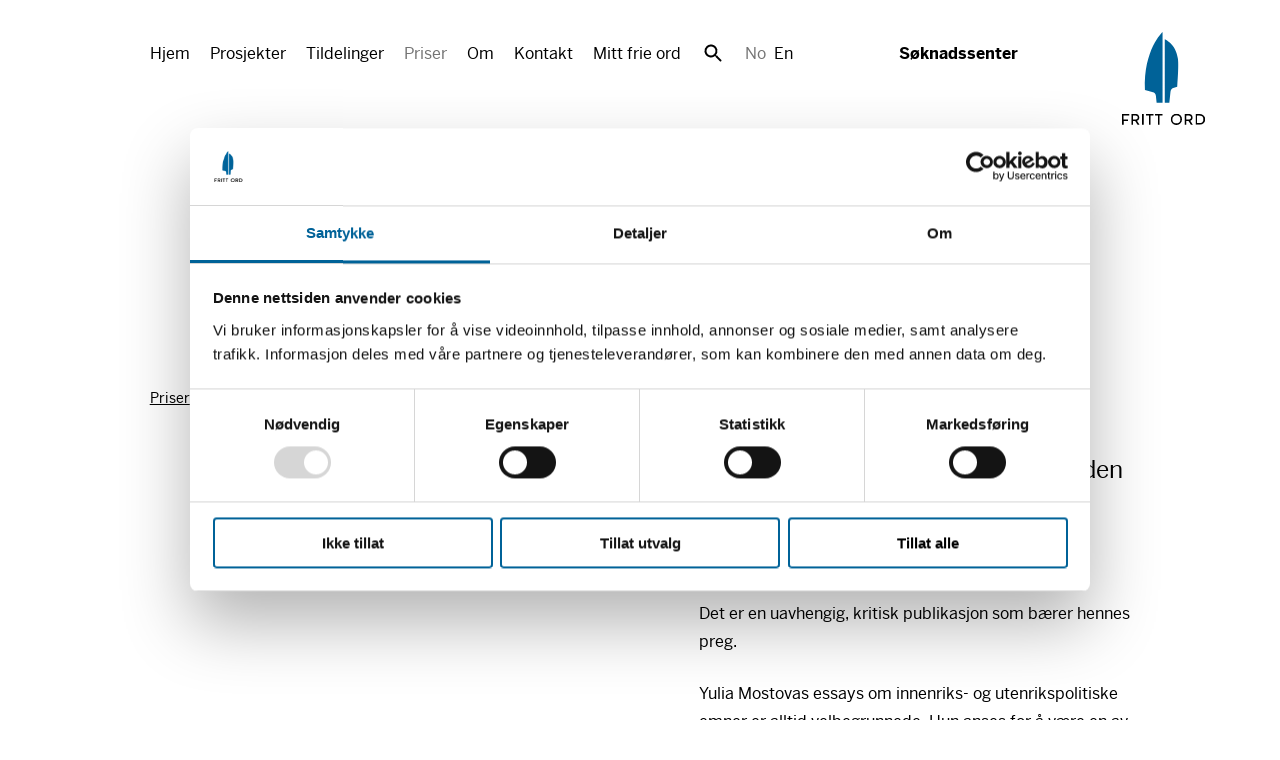

--- FILE ---
content_type: text/html; charset=utf-8
request_url: https://frittord.no/nb/priser/free-media-awards/yulia-mostova
body_size: 8907
content:
<!doctype html>
<html lang="nb">
  <head>
    <title>Free Media Awards 2014: Yulia Mostova - Ukraina  - Fritt Ord</title>
    <meta name="viewport" content="width=device-width, initial-scale=1">
    <meta name="apple-mobile-web-app-capable" content="yes">
    <meta name="description" content="Yulia Mostova (født 1968), Kiev, har vært sjefredaktør for ukeavisen Dzerkalo Tyzhnia/Zerkalo Nedeli siden 2011.">
<meta property="og:type" content="website">
<meta property="og:site_name" content="Fritt Ord">
<meta property="og:title" content="Free Media Awards 2014: Yulia Mostova - Ukraina ">
<meta property="og:description" content="Yulia Mostova (født 1968), Kiev, har vært sjefredaktør for ukeavisen Dzerkalo Tyzhnia/Zerkalo Nedeli siden 2011.">
<meta property="og:url" content="https://frittord.no/nb/priser/free-media-awards/yulia-mostova">
    
    

    <script id="Cookiebot"
            src="https://consent.cookiebot.com/uc.js" 
            data-culture="nb"
            data-cbid="5f081994-d5d7-4761-b06b-a2fe00b73706" 
            data-blockingmode="auto" type="text/javascript"></script>

    

    <link rel="alternate" type="application/rss+xml" title="Fritt Ord" href="https://frittord.no/nb/pages.rss">
<link rel="alternate" type="application/rss+xml" title="Fritt Ord: Nyheter" href="https://frittord.no/nb/aktuelt.rss">
    <link rel="stylesheet" href="/assets/application-6c0e6723.css" media="all" />
    <link rel="stylesheet" href="/assets/frittord-3e7f6263.css" media="all" />
    <script src="/assets/application-74c01a13.js"></script>

    <link rel="stylesheet" href="https://use.typekit.net/wtg8dlf.css">
    <script src="https://cdn.usefathom.com/script.js" data-site="QFFCZTCB" 
      data-cookieconsent="ignore" defer></script>
    <link rel="icon" href="/favicon.ico">
    <link rel="icon" href="/assets/favicon-712cb561.svg" type="image/svg+xml">
    <link rel="apple-touch-icon" href="/assets/apple-touch-icon-11cac6c6.png">
    <link rel="manifest" href="/manifest.json">
  </head>
  <body class="priser grid">
    <header data-controller="header">
  <div class="nav-wrapper">
    <div class="overlay"
         data-action="click->header#toggleExpanded"></div>
    <div class="inner">
      <a class="logo" href="/">
        <svg xmlns="http://www.w3.org/2000/svg" viewBox="0 0 99.84 111.67"><title>Fritt Ord</title><defs><mask id="mask" x="58.63" y="98.14" width="13.56" height="13.53" maskUnits="userSpaceOnUse"><g><g id="b"><path id="a" class="cls-1" d="M58.63 98.14h13.56v13.53H58.63z"></path></g></g></mask><mask id="mask-2" x="88.42" y="98.46" width="11.42" height="12.89" maskUnits="userSpaceOnUse"><g><g id="d"><path id="c" class="cls-1" d="M88.42 98.46h11.42v12.89H88.42z"></path></g></g></mask><style>.cls-1{fill:#fff}.cls-1,.cls-3{fill-rule:evenodd}</style></defs><g id="text"><g mask="url(#mask)"><path class="cls-3" d="M65.41 98.14a6.77 6.77 0 106.79 6.76 6.56 6.56 0 00-6.79-6.76m0 1.94a4.82 4.82 0 11-4.84 4.82 4.67 4.67 0 014.84-4.82"></path></g><path class="cls-3" d="M8.65 100.3v-1.74a.11.11 0 00-.1-.1H.11a.11.11 0 00-.11.1v12.68a.11.11 0 00.11.11h1.73a.11.11 0 00.11-.11H2V107h5.11a.11.11 0 00.11-.1v-1.73a.1.1 0 00-.11-.1H2a.07.07 0 01-.07-.07v-4.47a.07.07 0 01.07-.13h6.54a.1.1 0 00.11-.1m17.31 11h-1.73a.11.11 0 01-.11-.11V98.57a.11.11 0 01.11-.11H26a.11.11 0 01.11.11v12.67a.11.11 0 01-.11.11m11.64-12.89H29a.11.11 0 00-.11.11v1.73a.1.1 0 00.11.1h3.29a.07.07 0 01.07.07v10.77a.11.11 0 00.11.11h1.73a.11.11 0 00.11-.11v-10.77a.07.07 0 01.07-.07h3.31a.11.11 0 00.1-.1v-1.74a.1.1 0 00-.1-.1m10.88 0h-8.74a.1.1 0 00-.1.11v1.73a.09.09 0 00.1.1h3.29a.07.07 0 01.07.07v10.77a.11.11 0 00.11.11H45a.11.11 0 00.11-.11v-10.77a.07.07 0 01.07-.07h3.31a.09.09 0 00.1-.1v-1.74a.1.1 0 00-.1-.1"></path><g mask="url(#mask-2)"><path class="cls-3" d="M93.39 109.4h-3a.07.07 0 01-.07-.07v-8.85a.07.07 0 01.07-.07h3a4.5 4.5 0 110 9m0-10.94h-4.86a.11.11 0 00-.11.11v12.67a.11.11 0 00.11.11h4.86a6.45 6.45 0 100-12.89"></path></g><path class="cls-3" d="M13.43 100.4h3.06a2.3 2.3 0 110 4.59h-3.1a.07.07 0 01-.07-.07v-4.45a.07.07 0 01.07-.07m5.38 10.95h2.05a.11.11 0 00.11-.11.14.14 0 000-.06l-2.87-4.54a4.24 4.24 0 00-1.6-8.18h-5a.11.11 0 00-.11.11v12.67a.11.11 0 00.11.11h1.74a.11.11 0 00.1-.11V107a.07.07 0 01.07-.07h2.48a.11.11 0 01.09 0l2.72 4.32a.11.11 0 00.09 0M77.5 100.4h3.06a2.3 2.3 0 110 4.59H77.5a.07.07 0 01-.07-.07v-4.45a.07.07 0 01.07-.07m5.38 10.95h2.05a.11.11 0 00.11-.11.14.14 0 000-.06l-2.87-4.54a4.24 4.24 0 00-1.6-8.18h-5a.11.11 0 00-.11.11v12.67a.11.11 0 00.11.11h1.73a.11.11 0 00.11-.11V107a.07.07 0 01.07-.07H80a.12.12 0 01.09 0l2.72 4.32a.11.11 0 00.09 0"></path></g><path d="M51.45 85V8.79c.79.33 13.36 5.91 15.62 22.57 0 0 1.75 5.33-.66 34.27l-4.76 1.48c-1 .34-2.89 1-3.31 4.68L56.93 85zm-2.66 0V0S25.69 21.15 27.6 69.56l9.65 2.67c1.46.39 3.22 1.11 3.51 4.26l.89 8.51z" fill="#006298" fill-rule="evenodd" id="symbol"></path></svg>
</a>      <button class="nav-toggle"
              data-action="click->header#toggleExpanded"
              data-header-target="navToggle"
              aria-expanded="false"
              aria-controls="main-navigation">
        Vis meny
      </button>
      <nav id="main-navigation">
        <ul class="nav-items">
            <li>
              <a href="/nb/hjem">Hjem</a>
            </li>
            <li>
              <a href="/nb/prosjekter">Prosjekter</a>
            </li>
            <li>
              <a href="/nb/grants">Tildelinger</a>
            </li>
            <li>
              <a class="current" href="/nb/priser">Priser</a>
            </li>
            <li>
              <a href="/nb/om/hva-er-stiftelsen-fritt-ord">Om</a>
            </li>
            <li>
              <a href="/nb/kontakt">Kontakt</a>
            </li>
            <li>
              <a href="/nb/mitt-frie-ord">Mitt frie ord</a>
            </li>
          <li class="search-toggle">
            <a role="button" aria-expanded="false" aria-controls="search-form" data-action="click-&gt;header#showSearch" data-header-target="searchToggle" href="/nb/search">Søk</a>
          </li>
          <li class="locale-toggle">
              <a class="current" href="/nb/priser/free-media-awards/yulia-mostova">No</a>
              <a href="/en/prizes/free-media-awards/yulia-mostava-ukraine">En</a>
          </li>
        </ul>
          <ul class="stotte">
            <li>
              <a href="/nb/sok-stotte/hvordan-soke-prosjektstotte">Søknadssenter</a>
            </li>
          </ul>
        <div class="search" id="search-form">
          <form class="search-form" action="/nb/search" accept-charset="UTF-8" method="get">
            <input type="text" name="q" id="q" aria-label="Søk på nettsiden" placeholder="Søk på nettsiden" data-header-target="searchInput" />
</form>        </div>
        <div class="mobile-locale-toggle">
            <a class="current" href="/nb/priser/free-media-awards/yulia-mostova">Norsk</a>
            <a href="/en/prizes/free-media-awards/yulia-mostava-ukraine">English</a>
        </div>
      </nav>

    </div>
  </div>
</header>

    <main>
      <section class="prize-winner">
  <div class="inner">
    <article class="main">
      <h1>
        Free Media Awards
        2014
        <br>
        <b class="winner-name">
          Yulia Mostova - Ukraina 
        </b>
      </h1>

      <div class="info">
        <ul class="breadcrumbs"><li><a href="/nb/priser">Priser</a></li><li><a href="/nb/priser/free-media-awards">Free Media Awards</a></li></ul>
      </div>

        <div class="excerpt">
          <p>Yulia Mostova (født 1968), Kiev, har vært sjefredaktør for ukeavisen Dzerkalo Tyzhnia/Zerkalo Nedeli siden 2011.</p>
        </div>

      <div class="floating-image">

  <div class="body">

    <p>Det er en uavhengig, kritisk publikasjon som bærer hennes preg.</p>
<p>Yulia Mostovas essays om innenriks- og utenrikspolitiske emner er alltid velbegrunnede. Hun anses for å være en av de mest kunnskapsrike analytiske journalistene, og hun har blitt kåret til «årets journalist» flere ganger.</p>
<p>Friedrich-Naumann-Stiftung für die Freiheit har nominert Yulia Mostava.</p>

  </div>
</div>

    </article>
  </div>
</section>

    </main>
    <footer>
  <div class="inner">
    <div class="content">
      <p>
  Stiftelsen Fritt Ord<br>
  Uranienborgveien 2, 0258 Oslo, Norge.<br>
  Epost: <a href="mailto:post@frittord.no">post@frittord.no</a><br>
  Sentralbord: 23 01 46 46
</p> <p>
  <a href="/nb/om/nyhetsbrev">
    Tegn deg til vårt nyhetsbrev her
  </a>
</p>
      <div class="social">
        <a class="facebook icon" href="https://www.facebook.com/frittord/">Facebook</a>
        <a class="twitter icon" href="https://twitter.com/FrittOrd">Twitter</a>
        <a class="instagram icon" href="https://www.instagram.com/frittord/">Instagram</a>
        <a class="youtube icon" href="https://www.youtube.com/user/StiftelsenFrittOrd">YouTube</a>
      </div>
      <div class="credit">
        <p>
          Nettsider laget av
          <a href="https://anyone.no/">Anyone</a>
        </p>
      </div>
    </div>
  </div>
</footer>

  </body>
</html>

--- FILE ---
content_type: text/javascript
request_url: https://frittord.no/assets/application-74c01a13.js
body_size: 478137
content:
(()=>{var FR=Object.create;var cl=Object.defineProperty;var MR=Object.getOwnPropertyDescriptor;var LR=Object.getOwnPropertyNames;var DR=Object.getPrototypeOf,BR=Object.prototype.hasOwnProperty;var bv=e=>{throw TypeError(e)};var Cv=(e,t)=>()=>(e&&(t=e(e=0)),t);var me=(e,t)=>()=>(t||e((t={exports:{}}).exports,t),t.exports),xv=(e,t)=>{for(var n in t)cl(e,n,{get:t[n],enumerable:!0})},wv=(e,t,n,r)=>{if(t&&typeof t=="object"||typeof t=="function")for(let i of LR(t))!BR.call(e,i)&&i!==n&&cl(e,i,{get:()=>t[i],enumerable:!(r=MR(t,i))||r.enumerable});return e};var W=(e,t,n)=>(n=e!=null?FR(DR(e)):{},wv(t||!e||!e.__esModule?cl(n,"default",{value:e,enumerable:!0}):n,e)),VR=e=>wv(cl({},"__esModule",{value:!0}),e);var Ld=(e,t,n)=>t.has(e)||bv("Cannot "+n);var x=(e,t,n)=>(Ld(e,t,"read from private field"),n?n.call(e):t.get(e)),z=(e,t,n)=>t.has(e)?bv("Cannot add the same private member more than once"):t instanceof WeakSet?t.add(e):t.set(e,n),L=(e,t,n,r)=>(Ld(e,t,"write to private field"),r?r.call(e,n):t.set(e,n),n),ie=(e,t,n)=>(Ld(e,t,"access private method"),n);var Cs=(e,t,n,r)=>({set _(i){L(e,t,i,n)},get _(){return x(e,t,r)}});var Yv=me(oe=>{"use strict";var Ss=Symbol.for("react.element"),MA=Symbol.for("react.portal"),LA=Symbol.for("react.fragment"),DA=Symbol.for("react.strict_mode"),BA=Symbol.for("react.profiler"),VA=Symbol.for("react.provider"),GA=Symbol.for("react.context"),WA=Symbol.for("react.forward_ref"),zA=Symbol.for("react.suspense"),HA=Symbol.for("react.memo"),XA=Symbol.for("react.lazy"),Dv=Symbol.iterator;function jA(e){return e===null||typeof e!="object"?null:(e=Dv&&e[Dv]||e["@@iterator"],typeof e=="function"?e:null)}var Gv={isMounted:function(){return!1},enqueueForceUpdate:function(){},enqueueReplaceState:function(){},enqueueSetState:function(){}},Wv=Object.assign,zv={};function io(e,t,n){this.props=e,this.context=t,this.refs=zv,this.updater=n||Gv}io.prototype.isReactComponent={};io.prototype.setState=function(e,t){if(typeof e!="object"&&typeof e!="function"&&e!=null)throw Error("setState(...): takes an object of state variables to update or a function which returns an object of state variables.");this.updater.enqueueSetState(this,e,t,"setState")};io.prototype.forceUpdate=function(e){this.updater.enqueueForceUpdate(this,e,"forceUpdate")};function Hv(){}Hv.prototype=io.prototype;function ff(e,t,n){this.props=e,this.context=t,this.refs=zv,this.updater=n||Gv}var pf=ff.prototype=new Hv;pf.constructor=ff;Wv(pf,io.prototype);pf.isPureReactComponent=!0;var Bv=Array.isArray,Xv=Object.prototype.hasOwnProperty,hf={current:null},jv={key:!0,ref:!0,__self:!0,__source:!0};function Zv(e,t,n){var r,i={},o=null,s=null;if(t!=null)for(r in t.ref!==void 0&&(s=t.ref),t.key!==void 0&&(o=""+t.key),t)Xv.call(t,r)&&!jv.hasOwnProperty(r)&&(i[r]=t[r]);var a=arguments.length-2;if(a===1)i.children=n;else if(1<a){for(var l=Array(a),u=0;u<a;u++)l[u]=arguments[u+2];i.children=l}if(e&&e.defaultProps)for(r in a=e.defaultProps,a)i[r]===void 0&&(i[r]=a[r]);return{$$typeof:Ss,type:e,key:o,ref:s,props:i,_owner:hf.current}}function ZA(e,t){return{$$typeof:Ss,type:e.type,key:t,ref:e.ref,props:e.props,_owner:e._owner}}function mf(e){return typeof e=="object"&&e!==null&&e.$$typeof===Ss}function UA(e){var t={"=":"=0",":":"=2"};return"$"+e.replace(/[=:]/g,function(n){return t[n]})}var Vv=/\/+/g;function df(e,t){return typeof e=="object"&&e!==null&&e.key!=null?UA(""+e.key):t.toString(36)}function xl(e,t,n,r,i){var o=typeof e;(o==="undefined"||o==="boolean")&&(e=null);var s=!1;if(e===null)s=!0;else switch(o){case"string":case"number":s=!0;break;case"object":switch(e.$$typeof){case Ss:case MA:s=!0}}if(s)return s=e,i=i(s),e=r===""?"."+df(s,0):r,Bv(i)?(n="",e!=null&&(n=e.replace(Vv,"$&/")+"/"),xl(i,t,n,"",function(u){return u})):i!=null&&(mf(i)&&(i=ZA(i,n+(!i.key||s&&s.key===i.key?"":(""+i.key).replace(Vv,"$&/")+"/")+e)),t.push(i)),1;if(s=0,r=r===""?".":r+":",Bv(e))for(var a=0;a<e.length;a++){o=e[a];var l=r+df(o,a);s+=xl(o,t,n,l,i)}else if(l=jA(e),typeof l=="function")for(e=l.call(e),a=0;!(o=e.next()).done;)o=o.value,l=r+df(o,a++),s+=xl(o,t,n,l,i);else if(o==="object")throw t=String(e),Error("Objects are not valid as a React child (found: "+(t==="[object Object]"?"object with keys {"+Object.keys(e).join(", ")+"}":t)+"). If you meant to render a collection of children, use an array instead.");return s}function Cl(e,t,n){if(e==null)return e;var r=[],i=0;return xl(e,r,"","",function(o){return t.call(n,o,i++)}),r}function YA(e){if(e._status===-1){var t=e._result;t=t(),t.then(function(n){(e._status===0||e._status===-1)&&(e._status=1,e._result=n)},function(n){(e._status===0||e._status===-1)&&(e._status=2,e._result=n)}),e._status===-1&&(e._status=0,e._result=t)}if(e._status===1)return e._result.default;throw e._result}var It={current:null},wl={transition:null},JA={ReactCurrentDispatcher:It,ReactCurrentBatchConfig:wl,ReactCurrentOwner:hf};function Uv(){throw Error("act(...) is not supported in production builds of React.")}oe.Children={map:Cl,forEach:function(e,t,n){Cl(e,function(){t.apply(this,arguments)},n)},count:function(e){var t=0;return Cl(e,function(){t++}),t},toArray:function(e){return Cl(e,function(t){return t})||[]},only:function(e){if(!mf(e))throw Error("React.Children.only expected to receive a single React element child.");return e}};oe.Component=io;oe.Fragment=LA;oe.Profiler=BA;oe.PureComponent=ff;oe.StrictMode=DA;oe.Suspense=zA;oe.__SECRET_INTERNALS_DO_NOT_USE_OR_YOU_WILL_BE_FIRED=JA;oe.act=Uv;oe.cloneElement=function(e,t,n){if(e==null)throw Error("React.cloneElement(...): The argument must be a React element, but you passed "+e+".");var r=Wv({},e.props),i=e.key,o=e.ref,s=e._owner;if(t!=null){if(t.ref!==void 0&&(o=t.ref,s=hf.current),t.key!==void 0&&(i=""+t.key),e.type&&e.type.defaultProps)var a=e.type.defaultProps;for(l in t)Xv.call(t,l)&&!jv.hasOwnProperty(l)&&(r[l]=t[l]===void 0&&a!==void 0?a[l]:t[l])}var l=arguments.length-2;if(l===1)r.children=n;else if(1<l){a=Array(l);for(var u=0;u<l;u++)a[u]=arguments[u+2];r.children=a}return{$$typeof:Ss,type:e.type,key:i,ref:o,props:r,_owner:s}};oe.createContext=function(e){return e={$$typeof:GA,_currentValue:e,_currentValue2:e,_threadCount:0,Provider:null,Consumer:null,_defaultValue:null,_globalName:null},e.Provider={$$typeof:VA,_context:e},e.Consumer=e};oe.createElement=Zv;oe.createFactory=function(e){var t=Zv.bind(null,e);return t.type=e,t};oe.createRef=function(){return{current:null}};oe.forwardRef=function(e){return{$$typeof:WA,render:e}};oe.isValidElement=mf;oe.lazy=function(e){return{$$typeof:XA,_payload:{_status:-1,_result:e},_init:YA}};oe.memo=function(e,t){return{$$typeof:HA,type:e,compare:t===void 0?null:t}};oe.startTransition=function(e){var t=wl.transition;wl.transition={};try{e()}finally{wl.transition=t}};oe.unstable_act=Uv;oe.useCallback=function(e,t){return It.current.useCallback(e,t)};oe.useContext=function(e){return It.current.useContext(e)};oe.useDebugValue=function(){};oe.useDeferredValue=function(e){return It.current.useDeferredValue(e)};oe.useEffect=function(e,t){return It.current.useEffect(e,t)};oe.useId=function(){return It.current.useId()};oe.useImperativeHandle=function(e,t,n){return It.current.useImperativeHandle(e,t,n)};oe.useInsertionEffect=function(e,t){return It.current.useInsertionEffect(e,t)};oe.useLayoutEffect=function(e,t){return It.current.useLayoutEffect(e,t)};oe.useMemo=function(e,t){return It.current.useMemo(e,t)};oe.useReducer=function(e,t,n){return It.current.useReducer(e,t,n)};oe.useRef=function(e){return It.current.useRef(e)};oe.useState=function(e){return It.current.useState(e)};oe.useSyncExternalStore=function(e,t,n){return It.current.useSyncExternalStore(e,t,n)};oe.useTransition=function(){return It.current.useTransition()};oe.version="18.3.1"});var ae=me((SL,Jv)=>{"use strict";Jv.exports=Yv()});var R0=me(we=>{"use strict";function Bf(e,t){var n=e.length;e.push(t);e:for(;0<n;){var r=n-1>>>1,i=e[r];if(0<Pl(i,t))e[r]=t,e[n]=i,n=r;else break e}}function Rn(e){return e.length===0?null:e[0]}function Tl(e){if(e.length===0)return null;var t=e[0],n=e.pop();if(n!==t){e[0]=n;e:for(var r=0,i=e.length,o=i>>>1;r<o;){var s=2*(r+1)-1,a=e[s],l=s+1,u=e[l];if(0>Pl(a,n))l<i&&0>Pl(u,a)?(e[r]=u,e[l]=n,r=l):(e[r]=a,e[s]=n,r=s);else if(l<i&&0>Pl(u,n))e[r]=u,e[l]=n,r=l;else break e}}return t}function Pl(e,t){var n=e.sortIndex-t.sortIndex;return n!==0?n:e.id-t.id}typeof performance=="object"&&typeof performance.now=="function"?(v0=performance,we.unstable_now=function(){return v0.now()}):(Mf=Date,y0=Mf.now(),we.unstable_now=function(){return Mf.now()-y0});var v0,Mf,y0,jn=[],Or=[],T2=1,cn=null,gt=3,Nl=!1,vi=!1,Os=!1,x0=typeof setTimeout=="function"?setTimeout:null,w0=typeof clearTimeout=="function"?clearTimeout:null,b0=typeof setImmediate<"u"?setImmediate:null;typeof navigator<"u"&&navigator.scheduling!==void 0&&navigator.scheduling.isInputPending!==void 0&&navigator.scheduling.isInputPending.bind(navigator.scheduling);function Vf(e){for(var t=Rn(Or);t!==null;){if(t.callback===null)Tl(Or);else if(t.startTime<=e)Tl(Or),t.sortIndex=t.expirationTime,Bf(jn,t);else break;t=Rn(Or)}}function Gf(e){if(Os=!1,Vf(e),!vi)if(Rn(jn)!==null)vi=!0,zf(Wf);else{var t=Rn(Or);t!==null&&Hf(Gf,t.startTime-e)}}function Wf(e,t){vi=!1,Os&&(Os=!1,w0(Ts),Ts=-1),Nl=!0;var n=gt;try{for(Vf(t),cn=Rn(jn);cn!==null&&(!(cn.expirationTime>t)||e&&!S0());){var r=cn.callback;if(typeof r=="function"){cn.callback=null,gt=cn.priorityLevel;var i=r(cn.expirationTime<=t);t=we.unstable_now(),typeof i=="function"?cn.callback=i:cn===Rn(jn)&&Tl(jn),Vf(t)}else Tl(jn);cn=Rn(jn)}if(cn!==null)var o=!0;else{var s=Rn(Or);s!==null&&Hf(Gf,s.startTime-t),o=!1}return o}finally{cn=null,gt=n,Nl=!1}}var _l=!1,Ol=null,Ts=-1,I0=5,E0=-1;function S0(){return!(we.unstable_now()-E0<I0)}function Lf(){if(Ol!==null){var e=we.unstable_now();E0=e;var t=!0;try{t=Ol(!0,e)}finally{t?Ps():(_l=!1,Ol=null)}}else _l=!1}var Ps;typeof b0=="function"?Ps=function(){b0(Lf)}:typeof MessageChannel<"u"?(Df=new MessageChannel,C0=Df.port2,Df.port1.onmessage=Lf,Ps=function(){C0.postMessage(null)}):Ps=function(){x0(Lf,0)};var Df,C0;function zf(e){Ol=e,_l||(_l=!0,Ps())}function Hf(e,t){Ts=x0(function(){e(we.unstable_now())},t)}we.unstable_IdlePriority=5;we.unstable_ImmediatePriority=1;we.unstable_LowPriority=4;we.unstable_NormalPriority=3;we.unstable_Profiling=null;we.unstable_UserBlockingPriority=2;we.unstable_cancelCallback=function(e){e.callback=null};we.unstable_continueExecution=function(){vi||Nl||(vi=!0,zf(Wf))};we.unstable_forceFrameRate=function(e){0>e||125<e?console.error("forceFrameRate takes a positive int between 0 and 125, forcing frame rates higher than 125 fps is not supported"):I0=0<e?Math.floor(1e3/e):5};we.unstable_getCurrentPriorityLevel=function(){return gt};we.unstable_getFirstCallbackNode=function(){return Rn(jn)};we.unstable_next=function(e){switch(gt){case 1:case 2:case 3:var t=3;break;default:t=gt}var n=gt;gt=t;try{return e()}finally{gt=n}};we.unstable_pauseExecution=function(){};we.unstable_requestPaint=function(){};we.unstable_runWithPriority=function(e,t){switch(e){case 1:case 2:case 3:case 4:case 5:break;default:e=3}var n=gt;gt=e;try{return t()}finally{gt=n}};we.unstable_scheduleCallback=function(e,t,n){var r=we.unstable_now();switch(typeof n=="object"&&n!==null?(n=n.delay,n=typeof n=="number"&&0<n?r+n:r):n=r,e){case 1:var i=-1;break;case 2:i=250;break;case 5:i=1073741823;break;case 4:i=1e4;break;default:i=5e3}return i=n+i,e={id:T2++,callback:t,priorityLevel:e,startTime:n,expirationTime:i,sortIndex:-1},n>r?(e.sortIndex=n,Bf(Or,e),Rn(jn)===null&&e===Rn(Or)&&(Os?(w0(Ts),Ts=-1):Os=!0,Hf(Gf,n-r))):(e.sortIndex=i,Bf(jn,e),vi||Nl||(vi=!0,zf(Wf))),e};we.unstable_shouldYield=S0;we.unstable_wrapCallback=function(e){var t=gt;return function(){var n=gt;gt=t;try{return e.apply(this,arguments)}finally{gt=n}}}});var k0=me((_L,A0)=>{"use strict";A0.exports=R0()});var Nb=me(qt=>{"use strict";var N2=ae(),Qt=k0();function O(e){for(var t="https://reactjs.org/docs/error-decoder.html?invariant="+e,n=1;n<arguments.length;n++)t+="&args[]="+encodeURIComponent(arguments[n]);return"Minified React error #"+e+"; visit "+t+" for the full message or use the non-minified dev environment for full errors and additional helpful warnings."}var My=new Set,qs={};function Oi(e,t){Ao(e,t),Ao(e+"Capture",t)}function Ao(e,t){for(qs[e]=t,e=0;e<t.length;e++)My.add(t[e])}var hr=!(typeof window>"u"||typeof window.document>"u"||typeof window.document.createElement>"u"),fp=Object.prototype.hasOwnProperty,_2=/^[:A-Z_a-z\u00C0-\u00D6\u00D8-\u00F6\u00F8-\u02FF\u0370-\u037D\u037F-\u1FFF\u200C-\u200D\u2070-\u218F\u2C00-\u2FEF\u3001-\uD7FF\uF900-\uFDCF\uFDF0-\uFFFD][:A-Z_a-z\u00C0-\u00D6\u00D8-\u00F6\u00F8-\u02FF\u0370-\u037D\u037F-\u1FFF\u200C-\u200D\u2070-\u218F\u2C00-\u2FEF\u3001-\uD7FF\uF900-\uFDCF\uFDF0-\uFFFD\-.0-9\u00B7\u0300-\u036F\u203F-\u2040]*$/,P0={},O0={};function F2(e){return fp.call(O0,e)?!0:fp.call(P0,e)?!1:_2.test(e)?O0[e]=!0:(P0[e]=!0,!1)}function M2(e,t,n,r){if(n!==null&&n.type===0)return!1;switch(typeof t){case"function":case"symbol":return!0;case"boolean":return r?!1:n!==null?!n.acceptsBooleans:(e=e.toLowerCase().slice(0,5),e!=="data-"&&e!=="aria-");default:return!1}}function L2(e,t,n,r){if(t===null||typeof t>"u"||M2(e,t,n,r))return!0;if(r)return!1;if(n!==null)switch(n.type){case 3:return!t;case 4:return t===!1;case 5:return isNaN(t);case 6:return isNaN(t)||1>t}return!1}function Rt(e,t,n,r,i,o,s){this.acceptsBooleans=t===2||t===3||t===4,this.attributeName=r,this.attributeNamespace=i,this.mustUseProperty=n,this.propertyName=e,this.type=t,this.sanitizeURL=o,this.removeEmptyString=s}var ct={};"children dangerouslySetInnerHTML defaultValue defaultChecked innerHTML suppressContentEditableWarning suppressHydrationWarning style".split(" ").forEach(function(e){ct[e]=new Rt(e,0,!1,e,null,!1,!1)});[["acceptCharset","accept-charset"],["className","class"],["htmlFor","for"],["httpEquiv","http-equiv"]].forEach(function(e){var t=e[0];ct[t]=new Rt(t,1,!1,e[1],null,!1,!1)});["contentEditable","draggable","spellCheck","value"].forEach(function(e){ct[e]=new Rt(e,2,!1,e.toLowerCase(),null,!1,!1)});["autoReverse","externalResourcesRequired","focusable","preserveAlpha"].forEach(function(e){ct[e]=new Rt(e,2,!1,e,null,!1,!1)});"allowFullScreen async autoFocus autoPlay controls default defer disabled disablePictureInPicture disableRemotePlayback formNoValidate hidden loop noModule noValidate open playsInline readOnly required reversed scoped seamless itemScope".split(" ").forEach(function(e){ct[e]=new Rt(e,3,!1,e.toLowerCase(),null,!1,!1)});["checked","multiple","muted","selected"].forEach(function(e){ct[e]=new Rt(e,3,!0,e,null,!1,!1)});["capture","download"].forEach(function(e){ct[e]=new Rt(e,4,!1,e,null,!1,!1)});["cols","rows","size","span"].forEach(function(e){ct[e]=new Rt(e,6,!1,e,null,!1,!1)});["rowSpan","start"].forEach(function(e){ct[e]=new Rt(e,5,!1,e.toLowerCase(),null,!1,!1)});var ih=/[\-:]([a-z])/g;function oh(e){return e[1].toUpperCase()}"accent-height alignment-baseline arabic-form baseline-shift cap-height clip-path clip-rule color-interpolation color-interpolation-filters color-profile color-rendering dominant-baseline enable-background fill-opacity fill-rule flood-color flood-opacity font-family font-size font-size-adjust font-stretch font-style font-variant font-weight glyph-name glyph-orientation-horizontal glyph-orientation-vertical horiz-adv-x horiz-origin-x image-rendering letter-spacing lighting-color marker-end marker-mid marker-start overline-position overline-thickness paint-order panose-1 pointer-events rendering-intent shape-rendering stop-color stop-opacity strikethrough-position strikethrough-thickness stroke-dasharray stroke-dashoffset stroke-linecap stroke-linejoin stroke-miterlimit stroke-opacity stroke-width text-anchor text-decoration text-rendering underline-position underline-thickness unicode-bidi unicode-range units-per-em v-alphabetic v-hanging v-ideographic v-mathematical vector-effect vert-adv-y vert-origin-x vert-origin-y word-spacing writing-mode xmlns:xlink x-height".split(" ").forEach(function(e){var t=e.replace(ih,oh);ct[t]=new Rt(t,1,!1,e,null,!1,!1)});"xlink:actuate xlink:arcrole xlink:role xlink:show xlink:title xlink:type".split(" ").forEach(function(e){var t=e.replace(ih,oh);ct[t]=new Rt(t,1,!1,e,"http://www.w3.org/1999/xlink",!1,!1)});["xml:base","xml:lang","xml:space"].forEach(function(e){var t=e.replace(ih,oh);ct[t]=new Rt(t,1,!1,e,"http://www.w3.org/XML/1998/namespace",!1,!1)});["tabIndex","crossOrigin"].forEach(function(e){ct[e]=new Rt(e,1,!1,e.toLowerCase(),null,!1,!1)});ct.xlinkHref=new Rt("xlinkHref",1,!1,"xlink:href","http://www.w3.org/1999/xlink",!0,!1);["src","href","action","formAction"].forEach(function(e){ct[e]=new Rt(e,1,!1,e.toLowerCase(),null,!0,!0)});function sh(e,t,n,r){var i=ct.hasOwnProperty(t)?ct[t]:null;(i!==null?i.type!==0:r||!(2<t.length)||t[0]!=="o"&&t[0]!=="O"||t[1]!=="n"&&t[1]!=="N")&&(L2(t,n,i,r)&&(n=null),r||i===null?F2(t)&&(n===null?e.removeAttribute(t):e.setAttribute(t,""+n)):i.mustUseProperty?e[i.propertyName]=n===null?i.type===3?!1:"":n:(t=i.attributeName,r=i.attributeNamespace,n===null?e.removeAttribute(t):(i=i.type,n=i===3||i===4&&n===!0?"":""+n,r?e.setAttributeNS(r,t,n):e.setAttribute(t,n))))}var yr=N2.__SECRET_INTERNALS_DO_NOT_USE_OR_YOU_WILL_BE_FIRED,Fl=Symbol.for("react.element"),lo=Symbol.for("react.portal"),uo=Symbol.for("react.fragment"),ah=Symbol.for("react.strict_mode"),pp=Symbol.for("react.profiler"),Ly=Symbol.for("react.provider"),Dy=Symbol.for("react.context"),lh=Symbol.for("react.forward_ref"),hp=Symbol.for("react.suspense"),mp=Symbol.for("react.suspense_list"),uh=Symbol.for("react.memo"),Nr=Symbol.for("react.lazy");Symbol.for("react.scope");Symbol.for("react.debug_trace_mode");var By=Symbol.for("react.offscreen");Symbol.for("react.legacy_hidden");Symbol.for("react.cache");Symbol.for("react.tracing_marker");var T0=Symbol.iterator;function Ns(e){return e===null||typeof e!="object"?null:(e=T0&&e[T0]||e["@@iterator"],typeof e=="function"?e:null)}var Le=Object.assign,Xf;function Gs(e){if(Xf===void 0)try{throw Error()}catch(n){var t=n.stack.trim().match(/\n( *(at )?)/);Xf=t&&t[1]||""}return"\n"+Xf+e}var jf=!1;function Zf(e,t){if(!e||jf)return"";jf=!0;var n=Error.prepareStackTrace;Error.prepareStackTrace=void 0;try{if(t)if(t=function(){throw Error()},Object.defineProperty(t.prototype,"props",{set:function(){throw Error()}}),typeof Reflect=="object"&&Reflect.construct){try{Reflect.construct(t,[])}catch(u){var r=u}Reflect.construct(e,[],t)}else{try{t.call()}catch(u){r=u}e.call(t.prototype)}else{try{throw Error()}catch(u){r=u}e()}}catch(u){if(u&&r&&typeof u.stack=="string"){for(var i=u.stack.split("\n"),o=r.stack.split("\n"),s=i.length-1,a=o.length-1;1<=s&&0<=a&&i[s]!==o[a];)a--;for(;1<=s&&0<=a;s--,a--)if(i[s]!==o[a]){if(s!==1||a!==1)do if(s--,a--,0>a||i[s]!==o[a]){var l="\n"+i[s].replace(" at new "," at ");return e.displayName&&l.includes("<anonymous>")&&(l=l.replace("<anonymous>",e.displayName)),l}while(1<=s&&0<=a);break}}}finally{jf=!1,Error.prepareStackTrace=n}return(e=e?e.displayName||e.name:"")?Gs(e):""}function D2(e){switch(e.tag){case 5:return Gs(e.type);case 16:return Gs("Lazy");case 13:return Gs("Suspense");case 19:return Gs("SuspenseList");case 0:case 2:case 15:return e=Zf(e.type,!1),e;case 11:return e=Zf(e.type.render,!1),e;case 1:return e=Zf(e.type,!0),e;default:return""}}function gp(e){if(e==null)return null;if(typeof e=="function")return e.displayName||e.name||null;if(typeof e=="string")return e;switch(e){case uo:return"Fragment";case lo:return"Portal";case pp:return"Profiler";case ah:return"StrictMode";case hp:return"Suspense";case mp:return"SuspenseList"}if(typeof e=="object")switch(e.$$typeof){case Dy:return(e.displayName||"Context")+".Consumer";case Ly:return(e._context.displayName||"Context")+".Provider";case lh:var t=e.render;return e=e.displayName,e||(e=t.displayName||t.name||"",e=e!==""?"ForwardRef("+e+")":"ForwardRef"),e;case uh:return t=e.displayName||null,t!==null?t:gp(e.type)||"Memo";case Nr:t=e._payload,e=e._init;try{return gp(e(t))}catch(n){}}return null}function B2(e){var t=e.type;switch(e.tag){case 24:return"Cache";case 9:return(t.displayName||"Context")+".Consumer";case 10:return(t._context.displayName||"Context")+".Provider";case 18:return"DehydratedFragment";case 11:return e=t.render,e=e.displayName||e.name||"",t.displayName||(e!==""?"ForwardRef("+e+")":"ForwardRef");case 7:return"Fragment";case 5:return t;case 4:return"Portal";case 3:return"Root";case 6:return"Text";case 16:return gp(t);case 8:return t===ah?"StrictMode":"Mode";case 22:return"Offscreen";case 12:return"Profiler";case 21:return"Scope";case 13:return"Suspense";case 19:return"SuspenseList";case 25:return"TracingMarker";case 1:case 0:case 17:case 2:case 14:case 15:if(typeof t=="function")return t.displayName||t.name||null;if(typeof t=="string")return t}return null}function Zr(e){switch(typeof e){case"boolean":case"number":case"string":case"undefined":return e;case"object":return e;default:return""}}function Vy(e){var t=e.type;return(e=e.nodeName)&&e.toLowerCase()==="input"&&(t==="checkbox"||t==="radio")}function V2(e){var t=Vy(e)?"checked":"value",n=Object.getOwnPropertyDescriptor(e.constructor.prototype,t),r=""+e[t];if(!e.hasOwnProperty(t)&&typeof n<"u"&&typeof n.get=="function"&&typeof n.set=="function"){var i=n.get,o=n.set;return Object.defineProperty(e,t,{configurable:!0,get:function(){return i.call(this)},set:function(s){r=""+s,o.call(this,s)}}),Object.defineProperty(e,t,{enumerable:n.enumerable}),{getValue:function(){return r},setValue:function(s){r=""+s},stopTracking:function(){e._valueTracker=null,delete e[t]}}}}function Ml(e){e._valueTracker||(e._valueTracker=V2(e))}function Gy(e){if(!e)return!1;var t=e._valueTracker;if(!t)return!0;var n=t.getValue(),r="";return e&&(r=Vy(e)?e.checked?"true":"false":e.value),e=r,e!==n?(t.setValue(e),!0):!1}function uu(e){if(e=e||(typeof document<"u"?document:void 0),typeof e>"u")return null;try{return e.activeElement||e.body}catch(t){return e.body}}function vp(e,t){var n=t.checked;return Le({},t,{defaultChecked:void 0,defaultValue:void 0,value:void 0,checked:n!=null?n:e._wrapperState.initialChecked})}function N0(e,t){var n=t.defaultValue==null?"":t.defaultValue,r=t.checked!=null?t.checked:t.defaultChecked;n=Zr(t.value!=null?t.value:n),e._wrapperState={initialChecked:r,initialValue:n,controlled:t.type==="checkbox"||t.type==="radio"?t.checked!=null:t.value!=null}}function Wy(e,t){t=t.checked,t!=null&&sh(e,"checked",t,!1)}function yp(e,t){Wy(e,t);var n=Zr(t.value),r=t.type;if(n!=null)r==="number"?(n===0&&e.value===""||e.value!=n)&&(e.value=""+n):e.value!==""+n&&(e.value=""+n);else if(r==="submit"||r==="reset"){e.removeAttribute("value");return}t.hasOwnProperty("value")?bp(e,t.type,n):t.hasOwnProperty("defaultValue")&&bp(e,t.type,Zr(t.defaultValue)),t.checked==null&&t.defaultChecked!=null&&(e.defaultChecked=!!t.defaultChecked)}function _0(e,t,n){if(t.hasOwnProperty("value")||t.hasOwnProperty("defaultValue")){var r=t.type;if(!(r!=="submit"&&r!=="reset"||t.value!==void 0&&t.value!==null))return;t=""+e._wrapperState.initialValue,n||t===e.value||(e.value=t),e.defaultValue=t}n=e.name,n!==""&&(e.name=""),e.defaultChecked=!!e._wrapperState.initialChecked,n!==""&&(e.name=n)}function bp(e,t,n){(t!=="number"||uu(e.ownerDocument)!==e)&&(n==null?e.defaultValue=""+e._wrapperState.initialValue:e.defaultValue!==""+n&&(e.defaultValue=""+n))}var Ws=Array.isArray;function xo(e,t,n,r){if(e=e.options,t){t={};for(var i=0;i<n.length;i++)t["$"+n[i]]=!0;for(n=0;n<e.length;n++)i=t.hasOwnProperty("$"+e[n].value),e[n].selected!==i&&(e[n].selected=i),i&&r&&(e[n].defaultSelected=!0)}else{for(n=""+Zr(n),t=null,i=0;i<e.length;i++){if(e[i].value===n){e[i].selected=!0,r&&(e[i].defaultSelected=!0);return}t!==null||e[i].disabled||(t=e[i])}t!==null&&(t.selected=!0)}}function Cp(e,t){if(t.dangerouslySetInnerHTML!=null)throw Error(O(91));return Le({},t,{value:void 0,defaultValue:void 0,children:""+e._wrapperState.initialValue})}function F0(e,t){var n=t.value;if(n==null){if(n=t.children,t=t.defaultValue,n!=null){if(t!=null)throw Error(O(92));if(Ws(n)){if(1<n.length)throw Error(O(93));n=n[0]}t=n}t==null&&(t=""),n=t}e._wrapperState={initialValue:Zr(n)}}function zy(e,t){var n=Zr(t.value),r=Zr(t.defaultValue);n!=null&&(n=""+n,n!==e.value&&(e.value=n),t.defaultValue==null&&e.defaultValue!==n&&(e.defaultValue=n)),r!=null&&(e.defaultValue=""+r)}function M0(e){var t=e.textContent;t===e._wrapperState.initialValue&&t!==""&&t!==null&&(e.value=t)}function Hy(e){switch(e){case"svg":return"http://www.w3.org/2000/svg";case"math":return"http://www.w3.org/1998/Math/MathML";default:return"http://www.w3.org/1999/xhtml"}}function xp(e,t){return e==null||e==="http://www.w3.org/1999/xhtml"?Hy(t):e==="http://www.w3.org/2000/svg"&&t==="foreignObject"?"http://www.w3.org/1999/xhtml":e}var Ll,Xy=(function(e){return typeof MSApp<"u"&&MSApp.execUnsafeLocalFunction?function(t,n,r,i){MSApp.execUnsafeLocalFunction(function(){return e(t,n,r,i)})}:e})(function(e,t){if(e.namespaceURI!=="http://www.w3.org/2000/svg"||"innerHTML"in e)e.innerHTML=t;else{for(Ll=Ll||document.createElement("div"),Ll.innerHTML="<svg>"+t.valueOf().toString()+"</svg>",t=Ll.firstChild;e.firstChild;)e.removeChild(e.firstChild);for(;t.firstChild;)e.appendChild(t.firstChild)}});function ea(e,t){if(t){var n=e.firstChild;if(n&&n===e.lastChild&&n.nodeType===3){n.nodeValue=t;return}}e.textContent=t}var Xs={animationIterationCount:!0,aspectRatio:!0,borderImageOutset:!0,borderImageSlice:!0,borderImageWidth:!0,boxFlex:!0,boxFlexGroup:!0,boxOrdinalGroup:!0,columnCount:!0,columns:!0,flex:!0,flexGrow:!0,flexPositive:!0,flexShrink:!0,flexNegative:!0,flexOrder:!0,gridArea:!0,gridRow:!0,gridRowEnd:!0,gridRowSpan:!0,gridRowStart:!0,gridColumn:!0,gridColumnEnd:!0,gridColumnSpan:!0,gridColumnStart:!0,fontWeight:!0,lineClamp:!0,lineHeight:!0,opacity:!0,order:!0,orphans:!0,tabSize:!0,widows:!0,zIndex:!0,zoom:!0,fillOpacity:!0,floodOpacity:!0,stopOpacity:!0,strokeDasharray:!0,strokeDashoffset:!0,strokeMiterlimit:!0,strokeOpacity:!0,strokeWidth:!0},G2=["Webkit","ms","Moz","O"];Object.keys(Xs).forEach(function(e){G2.forEach(function(t){t=t+e.charAt(0).toUpperCase()+e.substring(1),Xs[t]=Xs[e]})});function jy(e,t,n){return t==null||typeof t=="boolean"||t===""?"":n||typeof t!="number"||t===0||Xs.hasOwnProperty(e)&&Xs[e]?(""+t).trim():t+"px"}function Zy(e,t){e=e.style;for(var n in t)if(t.hasOwnProperty(n)){var r=n.indexOf("--")===0,i=jy(n,t[n],r);n==="float"&&(n="cssFloat"),r?e.setProperty(n,i):e[n]=i}}var W2=Le({menuitem:!0},{area:!0,base:!0,br:!0,col:!0,embed:!0,hr:!0,img:!0,input:!0,keygen:!0,link:!0,meta:!0,param:!0,source:!0,track:!0,wbr:!0});function wp(e,t){if(t){if(W2[e]&&(t.children!=null||t.dangerouslySetInnerHTML!=null))throw Error(O(137,e));if(t.dangerouslySetInnerHTML!=null){if(t.children!=null)throw Error(O(60));if(typeof t.dangerouslySetInnerHTML!="object"||!("__html"in t.dangerouslySetInnerHTML))throw Error(O(61))}if(t.style!=null&&typeof t.style!="object")throw Error(O(62))}}function Ip(e,t){if(e.indexOf("-")===-1)return typeof t.is=="string";switch(e){case"annotation-xml":case"color-profile":case"font-face":case"font-face-src":case"font-face-uri":case"font-face-format":case"font-face-name":case"missing-glyph":return!1;default:return!0}}var Ep=null;function ch(e){return e=e.target||e.srcElement||window,e.correspondingUseElement&&(e=e.correspondingUseElement),e.nodeType===3?e.parentNode:e}var Sp=null,wo=null,Io=null;function L0(e){if(e=ya(e)){if(typeof Sp!="function")throw Error(O(280));var t=e.stateNode;t&&(t=Du(t),Sp(e.stateNode,e.type,t))}}function Uy(e){wo?Io?Io.push(e):Io=[e]:wo=e}function Yy(){if(wo){var e=wo,t=Io;if(Io=wo=null,L0(e),t)for(e=0;e<t.length;e++)L0(t[e])}}function Jy(e,t){return e(t)}function $y(){}var Uf=!1;function Qy(e,t,n){if(Uf)return e(t,n);Uf=!0;try{return Jy(e,t,n)}finally{Uf=!1,(wo!==null||Io!==null)&&($y(),Yy())}}function ta(e,t){var n=e.stateNode;if(n===null)return null;var r=Du(n);if(r===null)return null;n=r[t];e:switch(t){case"onClick":case"onClickCapture":case"onDoubleClick":case"onDoubleClickCapture":case"onMouseDown":case"onMouseDownCapture":case"onMouseMove":case"onMouseMoveCapture":case"onMouseUp":case"onMouseUpCapture":case"onMouseEnter":(r=!r.disabled)||(e=e.type,r=!(e==="button"||e==="input"||e==="select"||e==="textarea")),e=!r;break e;default:e=!1}if(e)return null;if(n&&typeof n!="function")throw Error(O(231,t,typeof n));return n}var Rp=!1;if(hr)try{so={},Object.defineProperty(so,"passive",{get:function(){Rp=!0}}),window.addEventListener("test",so,so),window.removeEventListener("test",so,so)}catch(e){Rp=!1}var so;function z2(e,t,n,r,i,o,s,a,l){var u=Array.prototype.slice.call(arguments,3);try{t.apply(n,u)}catch(c){this.onError(c)}}var js=!1,cu=null,du=!1,Ap=null,H2={onError:function(e){js=!0,cu=e}};function X2(e,t,n,r,i,o,s,a,l){js=!1,cu=null,z2.apply(H2,arguments)}function j2(e,t,n,r,i,o,s,a,l){if(X2.apply(this,arguments),js){if(js){var u=cu;js=!1,cu=null}else throw Error(O(198));du||(du=!0,Ap=u)}}function Ti(e){var t=e,n=e;if(e.alternate)for(;t.return;)t=t.return;else{e=t;do t=e,(t.flags&4098)!==0&&(n=t.return),e=t.return;while(e)}return t.tag===3?n:null}function Ky(e){if(e.tag===13){var t=e.memoizedState;if(t===null&&(e=e.alternate,e!==null&&(t=e.memoizedState)),t!==null)return t.dehydrated}return null}function D0(e){if(Ti(e)!==e)throw Error(O(188))}function Z2(e){var t=e.alternate;if(!t){if(t=Ti(e),t===null)throw Error(O(188));return t!==e?null:e}for(var n=e,r=t;;){var i=n.return;if(i===null)break;var o=i.alternate;if(o===null){if(r=i.return,r!==null){n=r;continue}break}if(i.child===o.child){for(o=i.child;o;){if(o===n)return D0(i),e;if(o===r)return D0(i),t;o=o.sibling}throw Error(O(188))}if(n.return!==r.return)n=i,r=o;else{for(var s=!1,a=i.child;a;){if(a===n){s=!0,n=i,r=o;break}if(a===r){s=!0,r=i,n=o;break}a=a.sibling}if(!s){for(a=o.child;a;){if(a===n){s=!0,n=o,r=i;break}if(a===r){s=!0,r=o,n=i;break}a=a.sibling}if(!s)throw Error(O(189))}}if(n.alternate!==r)throw Error(O(190))}if(n.tag!==3)throw Error(O(188));return n.stateNode.current===n?e:t}function qy(e){return e=Z2(e),e!==null?e1(e):null}function e1(e){if(e.tag===5||e.tag===6)return e;for(e=e.child;e!==null;){var t=e1(e);if(t!==null)return t;e=e.sibling}return null}var t1=Qt.unstable_scheduleCallback,B0=Qt.unstable_cancelCallback,U2=Qt.unstable_shouldYield,Y2=Qt.unstable_requestPaint,Xe=Qt.unstable_now,J2=Qt.unstable_getCurrentPriorityLevel,dh=Qt.unstable_ImmediatePriority,n1=Qt.unstable_UserBlockingPriority,fu=Qt.unstable_NormalPriority,$2=Qt.unstable_LowPriority,r1=Qt.unstable_IdlePriority,_u=null,Jn=null;function Q2(e){if(Jn&&typeof Jn.onCommitFiberRoot=="function")try{Jn.onCommitFiberRoot(_u,e,void 0,(e.current.flags&128)===128)}catch(t){}}var Tn=Math.clz32?Math.clz32:ek,K2=Math.log,q2=Math.LN2;function ek(e){return e>>>=0,e===0?32:31-(K2(e)/q2|0)|0}var Dl=64,Bl=4194304;function zs(e){switch(e&-e){case 1:return 1;case 2:return 2;case 4:return 4;case 8:return 8;case 16:return 16;case 32:return 32;case 64:case 128:case 256:case 512:case 1024:case 2048:case 4096:case 8192:case 16384:case 32768:case 65536:case 131072:case 262144:case 524288:case 1048576:case 2097152:return e&4194240;case 4194304:case 8388608:case 16777216:case 33554432:case 67108864:return e&130023424;case 134217728:return 134217728;case 268435456:return 268435456;case 536870912:return 536870912;case 1073741824:return 1073741824;default:return e}}function pu(e,t){var n=e.pendingLanes;if(n===0)return 0;var r=0,i=e.suspendedLanes,o=e.pingedLanes,s=n&268435455;if(s!==0){var a=s&~i;a!==0?r=zs(a):(o&=s,o!==0&&(r=zs(o)))}else s=n&~i,s!==0?r=zs(s):o!==0&&(r=zs(o));if(r===0)return 0;if(t!==0&&t!==r&&(t&i)===0&&(i=r&-r,o=t&-t,i>=o||i===16&&(o&4194240)!==0))return t;if((r&4)!==0&&(r|=n&16),t=e.entangledLanes,t!==0)for(e=e.entanglements,t&=r;0<t;)n=31-Tn(t),i=1<<n,r|=e[n],t&=~i;return r}function tk(e,t){switch(e){case 1:case 2:case 4:return t+250;case 8:case 16:case 32:case 64:case 128:case 256:case 512:case 1024:case 2048:case 4096:case 8192:case 16384:case 32768:case 65536:case 131072:case 262144:case 524288:case 1048576:case 2097152:return t+5e3;case 4194304:case 8388608:case 16777216:case 33554432:case 67108864:return-1;case 134217728:case 268435456:case 536870912:case 1073741824:return-1;default:return-1}}function nk(e,t){for(var n=e.suspendedLanes,r=e.pingedLanes,i=e.expirationTimes,o=e.pendingLanes;0<o;){var s=31-Tn(o),a=1<<s,l=i[s];l===-1?((a&n)===0||(a&r)!==0)&&(i[s]=tk(a,t)):l<=t&&(e.expiredLanes|=a),o&=~a}}function kp(e){return e=e.pendingLanes&-1073741825,e!==0?e:e&1073741824?1073741824:0}function i1(){var e=Dl;return Dl<<=1,(Dl&4194240)===0&&(Dl=64),e}function Yf(e){for(var t=[],n=0;31>n;n++)t.push(e);return t}function ga(e,t,n){e.pendingLanes|=t,t!==536870912&&(e.suspendedLanes=0,e.pingedLanes=0),e=e.eventTimes,t=31-Tn(t),e[t]=n}function rk(e,t){var n=e.pendingLanes&~t;e.pendingLanes=t,e.suspendedLanes=0,e.pingedLanes=0,e.expiredLanes&=t,e.mutableReadLanes&=t,e.entangledLanes&=t,t=e.entanglements;var r=e.eventTimes;for(e=e.expirationTimes;0<n;){var i=31-Tn(n),o=1<<i;t[i]=0,r[i]=-1,e[i]=-1,n&=~o}}function fh(e,t){var n=e.entangledLanes|=t;for(e=e.entanglements;n;){var r=31-Tn(n),i=1<<r;i&t|e[r]&t&&(e[r]|=t),n&=~i}}var ge=0;function o1(e){return e&=-e,1<e?4<e?(e&268435455)!==0?16:536870912:4:1}var s1,ph,a1,l1,u1,Pp=!1,Vl=[],Br=null,Vr=null,Gr=null,na=new Map,ra=new Map,Fr=[],ik="mousedown mouseup touchcancel touchend touchstart auxclick dblclick pointercancel pointerdown pointerup dragend dragstart drop compositionend compositionstart keydown keypress keyup input textInput copy cut paste click change contextmenu reset submit".split(" ");function V0(e,t){switch(e){case"focusin":case"focusout":Br=null;break;case"dragenter":case"dragleave":Vr=null;break;case"mouseover":case"mouseout":Gr=null;break;case"pointerover":case"pointerout":na.delete(t.pointerId);break;case"gotpointercapture":case"lostpointercapture":ra.delete(t.pointerId)}}function _s(e,t,n,r,i,o){return e===null||e.nativeEvent!==o?(e={blockedOn:t,domEventName:n,eventSystemFlags:r,nativeEvent:o,targetContainers:[i]},t!==null&&(t=ya(t),t!==null&&ph(t)),e):(e.eventSystemFlags|=r,t=e.targetContainers,i!==null&&t.indexOf(i)===-1&&t.push(i),e)}function ok(e,t,n,r,i){switch(t){case"focusin":return Br=_s(Br,e,t,n,r,i),!0;case"dragenter":return Vr=_s(Vr,e,t,n,r,i),!0;case"mouseover":return Gr=_s(Gr,e,t,n,r,i),!0;case"pointerover":var o=i.pointerId;return na.set(o,_s(na.get(o)||null,e,t,n,r,i)),!0;case"gotpointercapture":return o=i.pointerId,ra.set(o,_s(ra.get(o)||null,e,t,n,r,i)),!0}return!1}function c1(e){var t=Ci(e.target);if(t!==null){var n=Ti(t);if(n!==null){if(t=n.tag,t===13){if(t=Ky(n),t!==null){e.blockedOn=t,u1(e.priority,function(){a1(n)});return}}else if(t===3&&n.stateNode.current.memoizedState.isDehydrated){e.blockedOn=n.tag===3?n.stateNode.containerInfo:null;return}}}e.blockedOn=null}function ql(e){if(e.blockedOn!==null)return!1;for(var t=e.targetContainers;0<t.length;){var n=Op(e.domEventName,e.eventSystemFlags,t[0],e.nativeEvent);if(n===null){n=e.nativeEvent;var r=new n.constructor(n.type,n);Ep=r,n.target.dispatchEvent(r),Ep=null}else return t=ya(n),t!==null&&ph(t),e.blockedOn=n,!1;t.shift()}return!0}function G0(e,t,n){ql(e)&&n.delete(t)}function sk(){Pp=!1,Br!==null&&ql(Br)&&(Br=null),Vr!==null&&ql(Vr)&&(Vr=null),Gr!==null&&ql(Gr)&&(Gr=null),na.forEach(G0),ra.forEach(G0)}function Fs(e,t){e.blockedOn===t&&(e.blockedOn=null,Pp||(Pp=!0,Qt.unstable_scheduleCallback(Qt.unstable_NormalPriority,sk)))}function ia(e){function t(i){return Fs(i,e)}if(0<Vl.length){Fs(Vl[0],e);for(var n=1;n<Vl.length;n++){var r=Vl[n];r.blockedOn===e&&(r.blockedOn=null)}}for(Br!==null&&Fs(Br,e),Vr!==null&&Fs(Vr,e),Gr!==null&&Fs(Gr,e),na.forEach(t),ra.forEach(t),n=0;n<Fr.length;n++)r=Fr[n],r.blockedOn===e&&(r.blockedOn=null);for(;0<Fr.length&&(n=Fr[0],n.blockedOn===null);)c1(n),n.blockedOn===null&&Fr.shift()}var Eo=yr.ReactCurrentBatchConfig,hu=!0;function ak(e,t,n,r){var i=ge,o=Eo.transition;Eo.transition=null;try{ge=1,hh(e,t,n,r)}finally{ge=i,Eo.transition=o}}function lk(e,t,n,r){var i=ge,o=Eo.transition;Eo.transition=null;try{ge=4,hh(e,t,n,r)}finally{ge=i,Eo.transition=o}}function hh(e,t,n,r){if(hu){var i=Op(e,t,n,r);if(i===null)tp(e,t,r,mu,n),V0(e,r);else if(ok(i,e,t,n,r))r.stopPropagation();else if(V0(e,r),t&4&&-1<ik.indexOf(e)){for(;i!==null;){var o=ya(i);if(o!==null&&s1(o),o=Op(e,t,n,r),o===null&&tp(e,t,r,mu,n),o===i)break;i=o}i!==null&&r.stopPropagation()}else tp(e,t,r,null,n)}}var mu=null;function Op(e,t,n,r){if(mu=null,e=ch(r),e=Ci(e),e!==null)if(t=Ti(e),t===null)e=null;else if(n=t.tag,n===13){if(e=Ky(t),e!==null)return e;e=null}else if(n===3){if(t.stateNode.current.memoizedState.isDehydrated)return t.tag===3?t.stateNode.containerInfo:null;e=null}else t!==e&&(e=null);return mu=e,null}function d1(e){switch(e){case"cancel":case"click":case"close":case"contextmenu":case"copy":case"cut":case"auxclick":case"dblclick":case"dragend":case"dragstart":case"drop":case"focusin":case"focusout":case"input":case"invalid":case"keydown":case"keypress":case"keyup":case"mousedown":case"mouseup":case"paste":case"pause":case"play":case"pointercancel":case"pointerdown":case"pointerup":case"ratechange":case"reset":case"resize":case"seeked":case"submit":case"touchcancel":case"touchend":case"touchstart":case"volumechange":case"change":case"selectionchange":case"textInput":case"compositionstart":case"compositionend":case"compositionupdate":case"beforeblur":case"afterblur":case"beforeinput":case"blur":case"fullscreenchange":case"focus":case"hashchange":case"popstate":case"select":case"selectstart":return 1;case"drag":case"dragenter":case"dragexit":case"dragleave":case"dragover":case"mousemove":case"mouseout":case"mouseover":case"pointermove":case"pointerout":case"pointerover":case"scroll":case"toggle":case"touchmove":case"wheel":case"mouseenter":case"mouseleave":case"pointerenter":case"pointerleave":return 4;case"message":switch(J2()){case dh:return 1;case n1:return 4;case fu:case $2:return 16;case r1:return 536870912;default:return 16}default:return 16}}var Lr=null,mh=null,eu=null;function f1(){if(eu)return eu;var e,t=mh,n=t.length,r,i="value"in Lr?Lr.value:Lr.textContent,o=i.length;for(e=0;e<n&&t[e]===i[e];e++);var s=n-e;for(r=1;r<=s&&t[n-r]===i[o-r];r++);return eu=i.slice(e,1<r?1-r:void 0)}function tu(e){var t=e.keyCode;return"charCode"in e?(e=e.charCode,e===0&&t===13&&(e=13)):e=t,e===10&&(e=13),32<=e||e===13?e:0}function Gl(){return!0}function W0(){return!1}function Kt(e){function t(n,r,i,o,s){this._reactName=n,this._targetInst=i,this.type=r,this.nativeEvent=o,this.target=s,this.currentTarget=null;for(var a in e)e.hasOwnProperty(a)&&(n=e[a],this[a]=n?n(o):o[a]);return this.isDefaultPrevented=(o.defaultPrevented!=null?o.defaultPrevented:o.returnValue===!1)?Gl:W0,this.isPropagationStopped=W0,this}return Le(t.prototype,{preventDefault:function(){this.defaultPrevented=!0;var n=this.nativeEvent;n&&(n.preventDefault?n.preventDefault():typeof n.returnValue!="unknown"&&(n.returnValue=!1),this.isDefaultPrevented=Gl)},stopPropagation:function(){var n=this.nativeEvent;n&&(n.stopPropagation?n.stopPropagation():typeof n.cancelBubble!="unknown"&&(n.cancelBubble=!0),this.isPropagationStopped=Gl)},persist:function(){},isPersistent:Gl}),t}var Fo={eventPhase:0,bubbles:0,cancelable:0,timeStamp:function(e){return e.timeStamp||Date.now()},defaultPrevented:0,isTrusted:0},gh=Kt(Fo),va=Le({},Fo,{view:0,detail:0}),uk=Kt(va),Jf,$f,Ms,Fu=Le({},va,{screenX:0,screenY:0,clientX:0,clientY:0,pageX:0,pageY:0,ctrlKey:0,shiftKey:0,altKey:0,metaKey:0,getModifierState:vh,button:0,buttons:0,relatedTarget:function(e){return e.relatedTarget===void 0?e.fromElement===e.srcElement?e.toElement:e.fromElement:e.relatedTarget},movementX:function(e){return"movementX"in e?e.movementX:(e!==Ms&&(Ms&&e.type==="mousemove"?(Jf=e.screenX-Ms.screenX,$f=e.screenY-Ms.screenY):$f=Jf=0,Ms=e),Jf)},movementY:function(e){return"movementY"in e?e.movementY:$f}}),z0=Kt(Fu),ck=Le({},Fu,{dataTransfer:0}),dk=Kt(ck),fk=Le({},va,{relatedTarget:0}),Qf=Kt(fk),pk=Le({},Fo,{animationName:0,elapsedTime:0,pseudoElement:0}),hk=Kt(pk),mk=Le({},Fo,{clipboardData:function(e){return"clipboardData"in e?e.clipboardData:window.clipboardData}}),gk=Kt(mk),vk=Le({},Fo,{data:0}),H0=Kt(vk),yk={Esc:"Escape",Spacebar:" ",Left:"ArrowLeft",Up:"ArrowUp",Right:"ArrowRight",Down:"ArrowDown",Del:"Delete",Win:"OS",Menu:"ContextMenu",Apps:"ContextMenu",Scroll:"ScrollLock",MozPrintableKey:"Unidentified"},bk={8:"Backspace",9:"Tab",12:"Clear",13:"Enter",16:"Shift",17:"Control",18:"Alt",19:"Pause",20:"CapsLock",27:"Escape",32:" ",33:"PageUp",34:"PageDown",35:"End",36:"Home",37:"ArrowLeft",38:"ArrowUp",39:"ArrowRight",40:"ArrowDown",45:"Insert",46:"Delete",112:"F1",113:"F2",114:"F3",115:"F4",116:"F5",117:"F6",118:"F7",119:"F8",120:"F9",121:"F10",122:"F11",123:"F12",144:"NumLock",145:"ScrollLock",224:"Meta"},Ck={Alt:"altKey",Control:"ctrlKey",Meta:"metaKey",Shift:"shiftKey"};function xk(e){var t=this.nativeEvent;return t.getModifierState?t.getModifierState(e):(e=Ck[e])?!!t[e]:!1}function vh(){return xk}var wk=Le({},va,{key:function(e){if(e.key){var t=yk[e.key]||e.key;if(t!=="Unidentified")return t}return e.type==="keypress"?(e=tu(e),e===13?"Enter":String.fromCharCode(e)):e.type==="keydown"||e.type==="keyup"?bk[e.keyCode]||"Unidentified":""},code:0,location:0,ctrlKey:0,shiftKey:0,altKey:0,metaKey:0,repeat:0,locale:0,getModifierState:vh,charCode:function(e){return e.type==="keypress"?tu(e):0},keyCode:function(e){return e.type==="keydown"||e.type==="keyup"?e.keyCode:0},which:function(e){return e.type==="keypress"?tu(e):e.type==="keydown"||e.type==="keyup"?e.keyCode:0}}),Ik=Kt(wk),Ek=Le({},Fu,{pointerId:0,width:0,height:0,pressure:0,tangentialPressure:0,tiltX:0,tiltY:0,twist:0,pointerType:0,isPrimary:0}),X0=Kt(Ek),Sk=Le({},va,{touches:0,targetTouches:0,changedTouches:0,altKey:0,metaKey:0,ctrlKey:0,shiftKey:0,getModifierState:vh}),Rk=Kt(Sk),Ak=Le({},Fo,{propertyName:0,elapsedTime:0,pseudoElement:0}),kk=Kt(Ak),Pk=Le({},Fu,{deltaX:function(e){return"deltaX"in e?e.deltaX:"wheelDeltaX"in e?-e.wheelDeltaX:0},deltaY:function(e){return"deltaY"in e?e.deltaY:"wheelDeltaY"in e?-e.wheelDeltaY:"wheelDelta"in e?-e.wheelDelta:0},deltaZ:0,deltaMode:0}),Ok=Kt(Pk),Tk=[9,13,27,32],yh=hr&&"CompositionEvent"in window,Zs=null;hr&&"documentMode"in document&&(Zs=document.documentMode);var Nk=hr&&"TextEvent"in window&&!Zs,p1=hr&&(!yh||Zs&&8<Zs&&11>=Zs),j0=" ",Z0=!1;function h1(e,t){switch(e){case"keyup":return Tk.indexOf(t.keyCode)!==-1;case"keydown":return t.keyCode!==229;case"keypress":case"mousedown":case"focusout":return!0;default:return!1}}function m1(e){return e=e.detail,typeof e=="object"&&"data"in e?e.data:null}var co=!1;function _k(e,t){switch(e){case"compositionend":return m1(t);case"keypress":return t.which!==32?null:(Z0=!0,j0);case"textInput":return e=t.data,e===j0&&Z0?null:e;default:return null}}function Fk(e,t){if(co)return e==="compositionend"||!yh&&h1(e,t)?(e=f1(),eu=mh=Lr=null,co=!1,e):null;switch(e){case"paste":return null;case"keypress":if(!(t.ctrlKey||t.altKey||t.metaKey)||t.ctrlKey&&t.altKey){if(t.char&&1<t.char.length)return t.char;if(t.which)return String.fromCharCode(t.which)}return null;case"compositionend":return p1&&t.locale!=="ko"?null:t.data;default:return null}}var Mk={color:!0,date:!0,datetime:!0,"datetime-local":!0,email:!0,month:!0,number:!0,password:!0,range:!0,search:!0,tel:!0,text:!0,time:!0,url:!0,week:!0};function U0(e){var t=e&&e.nodeName&&e.nodeName.toLowerCase();return t==="input"?!!Mk[e.type]:t==="textarea"}function g1(e,t,n,r){Uy(r),t=gu(t,"onChange"),0<t.length&&(n=new gh("onChange","change",null,n,r),e.push({event:n,listeners:t}))}var Us=null,oa=null;function Lk(e){A1(e,0)}function Mu(e){var t=ho(e);if(Gy(t))return e}function Dk(e,t){if(e==="change")return t}var v1=!1;hr&&(hr?(zl="oninput"in document,zl||(Kf=document.createElement("div"),Kf.setAttribute("oninput","return;"),zl=typeof Kf.oninput=="function"),Wl=zl):Wl=!1,v1=Wl&&(!document.documentMode||9<document.documentMode));var Wl,zl,Kf;function Y0(){Us&&(Us.detachEvent("onpropertychange",y1),oa=Us=null)}function y1(e){if(e.propertyName==="value"&&Mu(oa)){var t=[];g1(t,oa,e,ch(e)),Qy(Lk,t)}}function Bk(e,t,n){e==="focusin"?(Y0(),Us=t,oa=n,Us.attachEvent("onpropertychange",y1)):e==="focusout"&&Y0()}function Vk(e){if(e==="selectionchange"||e==="keyup"||e==="keydown")return Mu(oa)}function Gk(e,t){if(e==="click")return Mu(t)}function Wk(e,t){if(e==="input"||e==="change")return Mu(t)}function zk(e,t){return e===t&&(e!==0||1/e===1/t)||e!==e&&t!==t}var _n=typeof Object.is=="function"?Object.is:zk;function sa(e,t){if(_n(e,t))return!0;if(typeof e!="object"||e===null||typeof t!="object"||t===null)return!1;var n=Object.keys(e),r=Object.keys(t);if(n.length!==r.length)return!1;for(r=0;r<n.length;r++){var i=n[r];if(!fp.call(t,i)||!_n(e[i],t[i]))return!1}return!0}function J0(e){for(;e&&e.firstChild;)e=e.firstChild;return e}function $0(e,t){var n=J0(e);e=0;for(var r;n;){if(n.nodeType===3){if(r=e+n.textContent.length,e<=t&&r>=t)return{node:n,offset:t-e};e=r}e:{for(;n;){if(n.nextSibling){n=n.nextSibling;break e}n=n.parentNode}n=void 0}n=J0(n)}}function b1(e,t){return e&&t?e===t?!0:e&&e.nodeType===3?!1:t&&t.nodeType===3?b1(e,t.parentNode):"contains"in e?e.contains(t):e.compareDocumentPosition?!!(e.compareDocumentPosition(t)&16):!1:!1}function C1(){for(var e=window,t=uu();t instanceof e.HTMLIFrameElement;){try{var n=typeof t.contentWindow.location.href=="string"}catch(r){n=!1}if(n)e=t.contentWindow;else break;t=uu(e.document)}return t}function bh(e){var t=e&&e.nodeName&&e.nodeName.toLowerCase();return t&&(t==="input"&&(e.type==="text"||e.type==="search"||e.type==="tel"||e.type==="url"||e.type==="password")||t==="textarea"||e.contentEditable==="true")}function Hk(e){var t=C1(),n=e.focusedElem,r=e.selectionRange;if(t!==n&&n&&n.ownerDocument&&b1(n.ownerDocument.documentElement,n)){if(r!==null&&bh(n)){if(t=r.start,e=r.end,e===void 0&&(e=t),"selectionStart"in n)n.selectionStart=t,n.selectionEnd=Math.min(e,n.value.length);else if(e=(t=n.ownerDocument||document)&&t.defaultView||window,e.getSelection){e=e.getSelection();var i=n.textContent.length,o=Math.min(r.start,i);r=r.end===void 0?o:Math.min(r.end,i),!e.extend&&o>r&&(i=r,r=o,o=i),i=$0(n,o);var s=$0(n,r);i&&s&&(e.rangeCount!==1||e.anchorNode!==i.node||e.anchorOffset!==i.offset||e.focusNode!==s.node||e.focusOffset!==s.offset)&&(t=t.createRange(),t.setStart(i.node,i.offset),e.removeAllRanges(),o>r?(e.addRange(t),e.extend(s.node,s.offset)):(t.setEnd(s.node,s.offset),e.addRange(t)))}}for(t=[],e=n;e=e.parentNode;)e.nodeType===1&&t.push({element:e,left:e.scrollLeft,top:e.scrollTop});for(typeof n.focus=="function"&&n.focus(),n=0;n<t.length;n++)e=t[n],e.element.scrollLeft=e.left,e.element.scrollTop=e.top}}var Xk=hr&&"documentMode"in document&&11>=document.documentMode,fo=null,Tp=null,Ys=null,Np=!1;function Q0(e,t,n){var r=n.window===n?n.document:n.nodeType===9?n:n.ownerDocument;Np||fo==null||fo!==uu(r)||(r=fo,"selectionStart"in r&&bh(r)?r={start:r.selectionStart,end:r.selectionEnd}:(r=(r.ownerDocument&&r.ownerDocument.defaultView||window).getSelection(),r={anchorNode:r.anchorNode,anchorOffset:r.anchorOffset,focusNode:r.focusNode,focusOffset:r.focusOffset}),Ys&&sa(Ys,r)||(Ys=r,r=gu(Tp,"onSelect"),0<r.length&&(t=new gh("onSelect","select",null,t,n),e.push({event:t,listeners:r}),t.target=fo)))}function Hl(e,t){var n={};return n[e.toLowerCase()]=t.toLowerCase(),n["Webkit"+e]="webkit"+t,n["Moz"+e]="moz"+t,n}var po={animationend:Hl("Animation","AnimationEnd"),animationiteration:Hl("Animation","AnimationIteration"),animationstart:Hl("Animation","AnimationStart"),transitionend:Hl("Transition","TransitionEnd")},qf={},x1={};hr&&(x1=document.createElement("div").style,"AnimationEvent"in window||(delete po.animationend.animation,delete po.animationiteration.animation,delete po.animationstart.animation),"TransitionEvent"in window||delete po.transitionend.transition);function Lu(e){if(qf[e])return qf[e];if(!po[e])return e;var t=po[e],n;for(n in t)if(t.hasOwnProperty(n)&&n in x1)return qf[e]=t[n];return e}var w1=Lu("animationend"),I1=Lu("animationiteration"),E1=Lu("animationstart"),S1=Lu("transitionend"),R1=new Map,K0="abort auxClick cancel canPlay canPlayThrough click close contextMenu copy cut drag dragEnd dragEnter dragExit dragLeave dragOver dragStart drop durationChange emptied encrypted ended error gotPointerCapture input invalid keyDown keyPress keyUp load loadedData loadedMetadata loadStart lostPointerCapture mouseDown mouseMove mouseOut mouseOver mouseUp paste pause play playing pointerCancel pointerDown pointerMove pointerOut pointerOver pointerUp progress rateChange reset resize seeked seeking stalled submit suspend timeUpdate touchCancel touchEnd touchStart volumeChange scroll toggle touchMove waiting wheel".split(" ");function Yr(e,t){R1.set(e,t),Oi(t,[e])}for(Xl=0;Xl<K0.length;Xl++)jl=K0[Xl],q0=jl.toLowerCase(),ey=jl[0].toUpperCase()+jl.slice(1),Yr(q0,"on"+ey);var jl,q0,ey,Xl;Yr(w1,"onAnimationEnd");Yr(I1,"onAnimationIteration");Yr(E1,"onAnimationStart");Yr("dblclick","onDoubleClick");Yr("focusin","onFocus");Yr("focusout","onBlur");Yr(S1,"onTransitionEnd");Ao("onMouseEnter",["mouseout","mouseover"]);Ao("onMouseLeave",["mouseout","mouseover"]);Ao("onPointerEnter",["pointerout","pointerover"]);Ao("onPointerLeave",["pointerout","pointerover"]);Oi("onChange","change click focusin focusout input keydown keyup selectionchange".split(" "));Oi("onSelect","focusout contextmenu dragend focusin keydown keyup mousedown mouseup selectionchange".split(" "));Oi("onBeforeInput",["compositionend","keypress","textInput","paste"]);Oi("onCompositionEnd","compositionend focusout keydown keypress keyup mousedown".split(" "));Oi("onCompositionStart","compositionstart focusout keydown keypress keyup mousedown".split(" "));Oi("onCompositionUpdate","compositionupdate focusout keydown keypress keyup mousedown".split(" "));var Hs="abort canplay canplaythrough durationchange emptied encrypted ended error loadeddata loadedmetadata loadstart pause play playing progress ratechange resize seeked seeking stalled suspend timeupdate volumechange waiting".split(" "),jk=new Set("cancel close invalid load scroll toggle".split(" ").concat(Hs));function ty(e,t,n){var r=e.type||"unknown-event";e.currentTarget=n,j2(r,t,void 0,e),e.currentTarget=null}function A1(e,t){t=(t&4)!==0;for(var n=0;n<e.length;n++){var r=e[n],i=r.event;r=r.listeners;e:{var o=void 0;if(t)for(var s=r.length-1;0<=s;s--){var a=r[s],l=a.instance,u=a.currentTarget;if(a=a.listener,l!==o&&i.isPropagationStopped())break e;ty(i,a,u),o=l}else for(s=0;s<r.length;s++){if(a=r[s],l=a.instance,u=a.currentTarget,a=a.listener,l!==o&&i.isPropagationStopped())break e;ty(i,a,u),o=l}}}if(du)throw e=Ap,du=!1,Ap=null,e}function Ae(e,t){var n=t[Dp];n===void 0&&(n=t[Dp]=new Set);var r=e+"__bubble";n.has(r)||(k1(t,e,2,!1),n.add(r))}function ep(e,t,n){var r=0;t&&(r|=4),k1(n,e,r,t)}var Zl="_reactListening"+Math.random().toString(36).slice(2);function aa(e){if(!e[Zl]){e[Zl]=!0,My.forEach(function(n){n!=="selectionchange"&&(jk.has(n)||ep(n,!1,e),ep(n,!0,e))});var t=e.nodeType===9?e:e.ownerDocument;t===null||t[Zl]||(t[Zl]=!0,ep("selectionchange",!1,t))}}function k1(e,t,n,r){switch(d1(t)){case 1:var i=ak;break;case 4:i=lk;break;default:i=hh}n=i.bind(null,t,n,e),i=void 0,!Rp||t!=="touchstart"&&t!=="touchmove"&&t!=="wheel"||(i=!0),r?i!==void 0?e.addEventListener(t,n,{capture:!0,passive:i}):e.addEventListener(t,n,!0):i!==void 0?e.addEventListener(t,n,{passive:i}):e.addEventListener(t,n,!1)}function tp(e,t,n,r,i){var o=r;if((t&1)===0&&(t&2)===0&&r!==null)e:for(;;){if(r===null)return;var s=r.tag;if(s===3||s===4){var a=r.stateNode.containerInfo;if(a===i||a.nodeType===8&&a.parentNode===i)break;if(s===4)for(s=r.return;s!==null;){var l=s.tag;if((l===3||l===4)&&(l=s.stateNode.containerInfo,l===i||l.nodeType===8&&l.parentNode===i))return;s=s.return}for(;a!==null;){if(s=Ci(a),s===null)return;if(l=s.tag,l===5||l===6){r=o=s;continue e}a=a.parentNode}}r=r.return}Qy(function(){var u=o,c=ch(n),d=[];e:{var f=R1.get(e);if(f!==void 0){var p=gh,v=e;switch(e){case"keypress":if(tu(n)===0)break e;case"keydown":case"keyup":p=Ik;break;case"focusin":v="focus",p=Qf;break;case"focusout":v="blur",p=Qf;break;case"beforeblur":case"afterblur":p=Qf;break;case"click":if(n.button===2)break e;case"auxclick":case"dblclick":case"mousedown":case"mousemove":case"mouseup":case"mouseout":case"mouseover":case"contextmenu":p=z0;break;case"drag":case"dragend":case"dragenter":case"dragexit":case"dragleave":case"dragover":case"dragstart":case"drop":p=dk;break;case"touchcancel":case"touchend":case"touchmove":case"touchstart":p=Rk;break;case w1:case I1:case E1:p=hk;break;case S1:p=kk;break;case"scroll":p=uk;break;case"wheel":p=Ok;break;case"copy":case"cut":case"paste":p=gk;break;case"gotpointercapture":case"lostpointercapture":case"pointercancel":case"pointerdown":case"pointermove":case"pointerout":case"pointerover":case"pointerup":p=X0}var g=(t&4)!==0,b=!g&&e==="scroll",h=g?f!==null?f+"Capture":null:f;g=[];for(var m=u,y;m!==null;){y=m;var C=y.stateNode;if(y.tag===5&&C!==null&&(y=C,h!==null&&(C=ta(m,h),C!=null&&g.push(la(m,C,y)))),b)break;m=m.return}0<g.length&&(f=new p(f,v,null,n,c),d.push({event:f,listeners:g}))}}if((t&7)===0){e:{if(f=e==="mouseover"||e==="pointerover",p=e==="mouseout"||e==="pointerout",f&&n!==Ep&&(v=n.relatedTarget||n.fromElement)&&(Ci(v)||v[mr]))break e;if((p||f)&&(f=c.window===c?c:(f=c.ownerDocument)?f.defaultView||f.parentWindow:window,p?(v=n.relatedTarget||n.toElement,p=u,v=v?Ci(v):null,v!==null&&(b=Ti(v),v!==b||v.tag!==5&&v.tag!==6)&&(v=null)):(p=null,v=u),p!==v)){if(g=z0,C="onMouseLeave",h="onMouseEnter",m="mouse",(e==="pointerout"||e==="pointerover")&&(g=X0,C="onPointerLeave",h="onPointerEnter",m="pointer"),b=p==null?f:ho(p),y=v==null?f:ho(v),f=new g(C,m+"leave",p,n,c),f.target=b,f.relatedTarget=y,C=null,Ci(c)===u&&(g=new g(h,m+"enter",v,n,c),g.target=y,g.relatedTarget=b,C=g),b=C,p&&v)t:{for(g=p,h=v,m=0,y=g;y;y=ao(y))m++;for(y=0,C=h;C;C=ao(C))y++;for(;0<m-y;)g=ao(g),m--;for(;0<y-m;)h=ao(h),y--;for(;m--;){if(g===h||h!==null&&g===h.alternate)break t;g=ao(g),h=ao(h)}g=null}else g=null;p!==null&&ny(d,f,p,g,!1),v!==null&&b!==null&&ny(d,b,v,g,!0)}}e:{if(f=u?ho(u):window,p=f.nodeName&&f.nodeName.toLowerCase(),p==="select"||p==="input"&&f.type==="file")var E=Dk;else if(U0(f))if(v1)E=Wk;else{E=Vk;var S=Bk}else(p=f.nodeName)&&p.toLowerCase()==="input"&&(f.type==="checkbox"||f.type==="radio")&&(E=Gk);if(E&&(E=E(e,u))){g1(d,E,n,c);break e}S&&S(e,f,u),e==="focusout"&&(S=f._wrapperState)&&S.controlled&&f.type==="number"&&bp(f,"number",f.value)}switch(S=u?ho(u):window,e){case"focusin":(U0(S)||S.contentEditable==="true")&&(fo=S,Tp=u,Ys=null);break;case"focusout":Ys=Tp=fo=null;break;case"mousedown":Np=!0;break;case"contextmenu":case"mouseup":case"dragend":Np=!1,Q0(d,n,c);break;case"selectionchange":if(Xk)break;case"keydown":case"keyup":Q0(d,n,c)}var I;if(yh)e:{switch(e){case"compositionstart":var R="onCompositionStart";break e;case"compositionend":R="onCompositionEnd";break e;case"compositionupdate":R="onCompositionUpdate";break e}R=void 0}else co?h1(e,n)&&(R="onCompositionEnd"):e==="keydown"&&n.keyCode===229&&(R="onCompositionStart");R&&(p1&&n.locale!=="ko"&&(co||R!=="onCompositionStart"?R==="onCompositionEnd"&&co&&(I=f1()):(Lr=c,mh="value"in Lr?Lr.value:Lr.textContent,co=!0)),S=gu(u,R),0<S.length&&(R=new H0(R,e,null,n,c),d.push({event:R,listeners:S}),I?R.data=I:(I=m1(n),I!==null&&(R.data=I)))),(I=Nk?_k(e,n):Fk(e,n))&&(u=gu(u,"onBeforeInput"),0<u.length&&(c=new H0("onBeforeInput","beforeinput",null,n,c),d.push({event:c,listeners:u}),c.data=I))}A1(d,t)})}function la(e,t,n){return{instance:e,listener:t,currentTarget:n}}function gu(e,t){for(var n=t+"Capture",r=[];e!==null;){var i=e,o=i.stateNode;i.tag===5&&o!==null&&(i=o,o=ta(e,n),o!=null&&r.unshift(la(e,o,i)),o=ta(e,t),o!=null&&r.push(la(e,o,i))),e=e.return}return r}function ao(e){if(e===null)return null;do e=e.return;while(e&&e.tag!==5);return e||null}function ny(e,t,n,r,i){for(var o=t._reactName,s=[];n!==null&&n!==r;){var a=n,l=a.alternate,u=a.stateNode;if(l!==null&&l===r)break;a.tag===5&&u!==null&&(a=u,i?(l=ta(n,o),l!=null&&s.unshift(la(n,l,a))):i||(l=ta(n,o),l!=null&&s.push(la(n,l,a)))),n=n.return}s.length!==0&&e.push({event:t,listeners:s})}var Zk=/\r\n?/g,Uk=/\u0000|\uFFFD/g;function ry(e){return(typeof e=="string"?e:""+e).replace(Zk,"\n").replace(Uk,"")}function Ul(e,t,n){if(t=ry(t),ry(e)!==t&&n)throw Error(O(425))}function vu(){}var _p=null,Fp=null;function Mp(e,t){return e==="textarea"||e==="noscript"||typeof t.children=="string"||typeof t.children=="number"||typeof t.dangerouslySetInnerHTML=="object"&&t.dangerouslySetInnerHTML!==null&&t.dangerouslySetInnerHTML.__html!=null}var Lp=typeof setTimeout=="function"?setTimeout:void 0,Yk=typeof clearTimeout=="function"?clearTimeout:void 0,iy=typeof Promise=="function"?Promise:void 0,Jk=typeof queueMicrotask=="function"?queueMicrotask:typeof iy<"u"?function(e){return iy.resolve(null).then(e).catch($k)}:Lp;function $k(e){setTimeout(function(){throw e})}function np(e,t){var n=t,r=0;do{var i=n.nextSibling;if(e.removeChild(n),i&&i.nodeType===8)if(n=i.data,n==="/$"){if(r===0){e.removeChild(i),ia(t);return}r--}else n!=="$"&&n!=="$?"&&n!=="$!"||r++;n=i}while(n);ia(t)}function Wr(e){for(;e!=null;e=e.nextSibling){var t=e.nodeType;if(t===1||t===3)break;if(t===8){if(t=e.data,t==="$"||t==="$!"||t==="$?")break;if(t==="/$")return null}}return e}function oy(e){e=e.previousSibling;for(var t=0;e;){if(e.nodeType===8){var n=e.data;if(n==="$"||n==="$!"||n==="$?"){if(t===0)return e;t--}else n==="/$"&&t++}e=e.previousSibling}return null}var Mo=Math.random().toString(36).slice(2),Yn="__reactFiber$"+Mo,ua="__reactProps$"+Mo,mr="__reactContainer$"+Mo,Dp="__reactEvents$"+Mo,Qk="__reactListeners$"+Mo,Kk="__reactHandles$"+Mo;function Ci(e){var t=e[Yn];if(t)return t;for(var n=e.parentNode;n;){if(t=n[mr]||n[Yn]){if(n=t.alternate,t.child!==null||n!==null&&n.child!==null)for(e=oy(e);e!==null;){if(n=e[Yn])return n;e=oy(e)}return t}e=n,n=e.parentNode}return null}function ya(e){return e=e[Yn]||e[mr],!e||e.tag!==5&&e.tag!==6&&e.tag!==13&&e.tag!==3?null:e}function ho(e){if(e.tag===5||e.tag===6)return e.stateNode;throw Error(O(33))}function Du(e){return e[ua]||null}var Bp=[],mo=-1;function Jr(e){return{current:e}}function ke(e){0>mo||(e.current=Bp[mo],Bp[mo]=null,mo--)}function Ie(e,t){mo++,Bp[mo]=e.current,e.current=t}var Ur={},Ct=Jr(Ur),Vt=Jr(!1),Si=Ur;function ko(e,t){var n=e.type.contextTypes;if(!n)return Ur;var r=e.stateNode;if(r&&r.__reactInternalMemoizedUnmaskedChildContext===t)return r.__reactInternalMemoizedMaskedChildContext;var i={},o;for(o in n)i[o]=t[o];return r&&(e=e.stateNode,e.__reactInternalMemoizedUnmaskedChildContext=t,e.__reactInternalMemoizedMaskedChildContext=i),i}function Gt(e){return e=e.childContextTypes,e!=null}function yu(){ke(Vt),ke(Ct)}function sy(e,t,n){if(Ct.current!==Ur)throw Error(O(168));Ie(Ct,t),Ie(Vt,n)}function P1(e,t,n){var r=e.stateNode;if(t=t.childContextTypes,typeof r.getChildContext!="function")return n;r=r.getChildContext();for(var i in r)if(!(i in t))throw Error(O(108,B2(e)||"Unknown",i));return Le({},n,r)}function bu(e){return e=(e=e.stateNode)&&e.__reactInternalMemoizedMergedChildContext||Ur,Si=Ct.current,Ie(Ct,e),Ie(Vt,Vt.current),!0}function ay(e,t,n){var r=e.stateNode;if(!r)throw Error(O(169));n?(e=P1(e,t,Si),r.__reactInternalMemoizedMergedChildContext=e,ke(Vt),ke(Ct),Ie(Ct,e)):ke(Vt),Ie(Vt,n)}var cr=null,Bu=!1,rp=!1;function O1(e){cr===null?cr=[e]:cr.push(e)}function qk(e){Bu=!0,O1(e)}function $r(){if(!rp&&cr!==null){rp=!0;var e=0,t=ge;try{var n=cr;for(ge=1;e<n.length;e++){var r=n[e];do r=r(!0);while(r!==null)}cr=null,Bu=!1}catch(i){throw cr!==null&&(cr=cr.slice(e+1)),t1(dh,$r),i}finally{ge=t,rp=!1}}return null}var go=[],vo=0,Cu=null,xu=0,dn=[],fn=0,Ri=null,dr=1,fr="";function yi(e,t){go[vo++]=xu,go[vo++]=Cu,Cu=e,xu=t}function T1(e,t,n){dn[fn++]=dr,dn[fn++]=fr,dn[fn++]=Ri,Ri=e;var r=dr;e=fr;var i=32-Tn(r)-1;r&=~(1<<i),n+=1;var o=32-Tn(t)+i;if(30<o){var s=i-i%5;o=(r&(1<<s)-1).toString(32),r>>=s,i-=s,dr=1<<32-Tn(t)+i|n<<i|r,fr=o+e}else dr=1<<o|n<<i|r,fr=e}function Ch(e){e.return!==null&&(yi(e,1),T1(e,1,0))}function xh(e){for(;e===Cu;)Cu=go[--vo],go[vo]=null,xu=go[--vo],go[vo]=null;for(;e===Ri;)Ri=dn[--fn],dn[fn]=null,fr=dn[--fn],dn[fn]=null,dr=dn[--fn],dn[fn]=null}var $t=null,Jt=null,Ne=!1,On=null;function N1(e,t){var n=pn(5,null,null,0);n.elementType="DELETED",n.stateNode=t,n.return=e,t=e.deletions,t===null?(e.deletions=[n],e.flags|=16):t.push(n)}function ly(e,t){switch(e.tag){case 5:var n=e.type;return t=t.nodeType!==1||n.toLowerCase()!==t.nodeName.toLowerCase()?null:t,t!==null?(e.stateNode=t,$t=e,Jt=Wr(t.firstChild),!0):!1;case 6:return t=e.pendingProps===""||t.nodeType!==3?null:t,t!==null?(e.stateNode=t,$t=e,Jt=null,!0):!1;case 13:return t=t.nodeType!==8?null:t,t!==null?(n=Ri!==null?{id:dr,overflow:fr}:null,e.memoizedState={dehydrated:t,treeContext:n,retryLane:1073741824},n=pn(18,null,null,0),n.stateNode=t,n.return=e,e.child=n,$t=e,Jt=null,!0):!1;default:return!1}}function Vp(e){return(e.mode&1)!==0&&(e.flags&128)===0}function Gp(e){if(Ne){var t=Jt;if(t){var n=t;if(!ly(e,t)){if(Vp(e))throw Error(O(418));t=Wr(n.nextSibling);var r=$t;t&&ly(e,t)?N1(r,n):(e.flags=e.flags&-4097|2,Ne=!1,$t=e)}}else{if(Vp(e))throw Error(O(418));e.flags=e.flags&-4097|2,Ne=!1,$t=e}}}function uy(e){for(e=e.return;e!==null&&e.tag!==5&&e.tag!==3&&e.tag!==13;)e=e.return;$t=e}function Yl(e){if(e!==$t)return!1;if(!Ne)return uy(e),Ne=!0,!1;var t;if((t=e.tag!==3)&&!(t=e.tag!==5)&&(t=e.type,t=t!=="head"&&t!=="body"&&!Mp(e.type,e.memoizedProps)),t&&(t=Jt)){if(Vp(e))throw _1(),Error(O(418));for(;t;)N1(e,t),t=Wr(t.nextSibling)}if(uy(e),e.tag===13){if(e=e.memoizedState,e=e!==null?e.dehydrated:null,!e)throw Error(O(317));e:{for(e=e.nextSibling,t=0;e;){if(e.nodeType===8){var n=e.data;if(n==="/$"){if(t===0){Jt=Wr(e.nextSibling);break e}t--}else n!=="$"&&n!=="$!"&&n!=="$?"||t++}e=e.nextSibling}Jt=null}}else Jt=$t?Wr(e.stateNode.nextSibling):null;return!0}function _1(){for(var e=Jt;e;)e=Wr(e.nextSibling)}function Po(){Jt=$t=null,Ne=!1}function wh(e){On===null?On=[e]:On.push(e)}var eP=yr.ReactCurrentBatchConfig;function Ls(e,t,n){if(e=n.ref,e!==null&&typeof e!="function"&&typeof e!="object"){if(n._owner){if(n=n._owner,n){if(n.tag!==1)throw Error(O(309));var r=n.stateNode}if(!r)throw Error(O(147,e));var i=r,o=""+e;return t!==null&&t.ref!==null&&typeof t.ref=="function"&&t.ref._stringRef===o?t.ref:(t=function(s){var a=i.refs;s===null?delete a[o]:a[o]=s},t._stringRef=o,t)}if(typeof e!="string")throw Error(O(284));if(!n._owner)throw Error(O(290,e))}return e}function Jl(e,t){throw e=Object.prototype.toString.call(t),Error(O(31,e==="[object Object]"?"object with keys {"+Object.keys(t).join(", ")+"}":e))}function cy(e){var t=e._init;return t(e._payload)}function F1(e){function t(h,m){if(e){var y=h.deletions;y===null?(h.deletions=[m],h.flags|=16):y.push(m)}}function n(h,m){if(!e)return null;for(;m!==null;)t(h,m),m=m.sibling;return null}function r(h,m){for(h=new Map;m!==null;)m.key!==null?h.set(m.key,m):h.set(m.index,m),m=m.sibling;return h}function i(h,m){return h=jr(h,m),h.index=0,h.sibling=null,h}function o(h,m,y){return h.index=y,e?(y=h.alternate,y!==null?(y=y.index,y<m?(h.flags|=2,m):y):(h.flags|=2,m)):(h.flags|=1048576,m)}function s(h){return e&&h.alternate===null&&(h.flags|=2),h}function a(h,m,y,C){return m===null||m.tag!==6?(m=cp(y,h.mode,C),m.return=h,m):(m=i(m,y),m.return=h,m)}function l(h,m,y,C){var E=y.type;return E===uo?c(h,m,y.props.children,C,y.key):m!==null&&(m.elementType===E||typeof E=="object"&&E!==null&&E.$$typeof===Nr&&cy(E)===m.type)?(C=i(m,y.props),C.ref=Ls(h,m,y),C.return=h,C):(C=lu(y.type,y.key,y.props,null,h.mode,C),C.ref=Ls(h,m,y),C.return=h,C)}function u(h,m,y,C){return m===null||m.tag!==4||m.stateNode.containerInfo!==y.containerInfo||m.stateNode.implementation!==y.implementation?(m=dp(y,h.mode,C),m.return=h,m):(m=i(m,y.children||[]),m.return=h,m)}function c(h,m,y,C,E){return m===null||m.tag!==7?(m=Ei(y,h.mode,C,E),m.return=h,m):(m=i(m,y),m.return=h,m)}function d(h,m,y){if(typeof m=="string"&&m!==""||typeof m=="number")return m=cp(""+m,h.mode,y),m.return=h,m;if(typeof m=="object"&&m!==null){switch(m.$$typeof){case Fl:return y=lu(m.type,m.key,m.props,null,h.mode,y),y.ref=Ls(h,null,m),y.return=h,y;case lo:return m=dp(m,h.mode,y),m.return=h,m;case Nr:var C=m._init;return d(h,C(m._payload),y)}if(Ws(m)||Ns(m))return m=Ei(m,h.mode,y,null),m.return=h,m;Jl(h,m)}return null}function f(h,m,y,C){var E=m!==null?m.key:null;if(typeof y=="string"&&y!==""||typeof y=="number")return E!==null?null:a(h,m,""+y,C);if(typeof y=="object"&&y!==null){switch(y.$$typeof){case Fl:return y.key===E?l(h,m,y,C):null;case lo:return y.key===E?u(h,m,y,C):null;case Nr:return E=y._init,f(h,m,E(y._payload),C)}if(Ws(y)||Ns(y))return E!==null?null:c(h,m,y,C,null);Jl(h,y)}return null}function p(h,m,y,C,E){if(typeof C=="string"&&C!==""||typeof C=="number")return h=h.get(y)||null,a(m,h,""+C,E);if(typeof C=="object"&&C!==null){switch(C.$$typeof){case Fl:return h=h.get(C.key===null?y:C.key)||null,l(m,h,C,E);case lo:return h=h.get(C.key===null?y:C.key)||null,u(m,h,C,E);case Nr:var S=C._init;return p(h,m,y,S(C._payload),E)}if(Ws(C)||Ns(C))return h=h.get(y)||null,c(m,h,C,E,null);Jl(m,C)}return null}function v(h,m,y,C){for(var E=null,S=null,I=m,R=m=0,F=null;I!==null&&R<y.length;R++){I.index>R?(F=I,I=null):F=I.sibling;var A=f(h,I,y[R],C);if(A===null){I===null&&(I=F);break}e&&I&&A.alternate===null&&t(h,I),m=o(A,m,R),S===null?E=A:S.sibling=A,S=A,I=F}if(R===y.length)return n(h,I),Ne&&yi(h,R),E;if(I===null){for(;R<y.length;R++)I=d(h,y[R],C),I!==null&&(m=o(I,m,R),S===null?E=I:S.sibling=I,S=I);return Ne&&yi(h,R),E}for(I=r(h,I);R<y.length;R++)F=p(I,h,R,y[R],C),F!==null&&(e&&F.alternate!==null&&I.delete(F.key===null?R:F.key),m=o(F,m,R),S===null?E=F:S.sibling=F,S=F);return e&&I.forEach(function(k){return t(h,k)}),Ne&&yi(h,R),E}function g(h,m,y,C){var E=Ns(y);if(typeof E!="function")throw Error(O(150));if(y=E.call(y),y==null)throw Error(O(151));for(var S=E=null,I=m,R=m=0,F=null,A=y.next();I!==null&&!A.done;R++,A=y.next()){I.index>R?(F=I,I=null):F=I.sibling;var k=f(h,I,A.value,C);if(k===null){I===null&&(I=F);break}e&&I&&k.alternate===null&&t(h,I),m=o(k,m,R),S===null?E=k:S.sibling=k,S=k,I=F}if(A.done)return n(h,I),Ne&&yi(h,R),E;if(I===null){for(;!A.done;R++,A=y.next())A=d(h,A.value,C),A!==null&&(m=o(A,m,R),S===null?E=A:S.sibling=A,S=A);return Ne&&yi(h,R),E}for(I=r(h,I);!A.done;R++,A=y.next())A=p(I,h,R,A.value,C),A!==null&&(e&&A.alternate!==null&&I.delete(A.key===null?R:A.key),m=o(A,m,R),S===null?E=A:S.sibling=A,S=A);return e&&I.forEach(function(T){return t(h,T)}),Ne&&yi(h,R),E}function b(h,m,y,C){if(typeof y=="object"&&y!==null&&y.type===uo&&y.key===null&&(y=y.props.children),typeof y=="object"&&y!==null){switch(y.$$typeof){case Fl:e:{for(var E=y.key,S=m;S!==null;){if(S.key===E){if(E=y.type,E===uo){if(S.tag===7){n(h,S.sibling),m=i(S,y.props.children),m.return=h,h=m;break e}}else if(S.elementType===E||typeof E=="object"&&E!==null&&E.$$typeof===Nr&&cy(E)===S.type){n(h,S.sibling),m=i(S,y.props),m.ref=Ls(h,S,y),m.return=h,h=m;break e}n(h,S);break}else t(h,S);S=S.sibling}y.type===uo?(m=Ei(y.props.children,h.mode,C,y.key),m.return=h,h=m):(C=lu(y.type,y.key,y.props,null,h.mode,C),C.ref=Ls(h,m,y),C.return=h,h=C)}return s(h);case lo:e:{for(S=y.key;m!==null;){if(m.key===S)if(m.tag===4&&m.stateNode.containerInfo===y.containerInfo&&m.stateNode.implementation===y.implementation){n(h,m.sibling),m=i(m,y.children||[]),m.return=h,h=m;break e}else{n(h,m);break}else t(h,m);m=m.sibling}m=dp(y,h.mode,C),m.return=h,h=m}return s(h);case Nr:return S=y._init,b(h,m,S(y._payload),C)}if(Ws(y))return v(h,m,y,C);if(Ns(y))return g(h,m,y,C);Jl(h,y)}return typeof y=="string"&&y!==""||typeof y=="number"?(y=""+y,m!==null&&m.tag===6?(n(h,m.sibling),m=i(m,y),m.return=h,h=m):(n(h,m),m=cp(y,h.mode,C),m.return=h,h=m),s(h)):n(h,m)}return b}var Oo=F1(!0),M1=F1(!1),wu=Jr(null),Iu=null,yo=null,Ih=null;function Eh(){Ih=yo=Iu=null}function Sh(e){var t=wu.current;ke(wu),e._currentValue=t}function Wp(e,t,n){for(;e!==null;){var r=e.alternate;if((e.childLanes&t)!==t?(e.childLanes|=t,r!==null&&(r.childLanes|=t)):r!==null&&(r.childLanes&t)!==t&&(r.childLanes|=t),e===n)break;e=e.return}}function So(e,t){Iu=e,Ih=yo=null,e=e.dependencies,e!==null&&e.firstContext!==null&&((e.lanes&t)!==0&&(Bt=!0),e.firstContext=null)}function mn(e){var t=e._currentValue;if(Ih!==e)if(e={context:e,memoizedValue:t,next:null},yo===null){if(Iu===null)throw Error(O(308));yo=e,Iu.dependencies={lanes:0,firstContext:e}}else yo=yo.next=e;return t}var xi=null;function Rh(e){xi===null?xi=[e]:xi.push(e)}function L1(e,t,n,r){var i=t.interleaved;return i===null?(n.next=n,Rh(t)):(n.next=i.next,i.next=n),t.interleaved=n,gr(e,r)}function gr(e,t){e.lanes|=t;var n=e.alternate;for(n!==null&&(n.lanes|=t),n=e,e=e.return;e!==null;)e.childLanes|=t,n=e.alternate,n!==null&&(n.childLanes|=t),n=e,e=e.return;return n.tag===3?n.stateNode:null}var _r=!1;function Ah(e){e.updateQueue={baseState:e.memoizedState,firstBaseUpdate:null,lastBaseUpdate:null,shared:{pending:null,interleaved:null,lanes:0},effects:null}}function D1(e,t){e=e.updateQueue,t.updateQueue===e&&(t.updateQueue={baseState:e.baseState,firstBaseUpdate:e.firstBaseUpdate,lastBaseUpdate:e.lastBaseUpdate,shared:e.shared,effects:e.effects})}function pr(e,t){return{eventTime:e,lane:t,tag:0,payload:null,callback:null,next:null}}function zr(e,t,n){var r=e.updateQueue;if(r===null)return null;if(r=r.shared,(ue&2)!==0){var i=r.pending;return i===null?t.next=t:(t.next=i.next,i.next=t),r.pending=t,gr(e,n)}return i=r.interleaved,i===null?(t.next=t,Rh(r)):(t.next=i.next,i.next=t),r.interleaved=t,gr(e,n)}function nu(e,t,n){if(t=t.updateQueue,t!==null&&(t=t.shared,(n&4194240)!==0)){var r=t.lanes;r&=e.pendingLanes,n|=r,t.lanes=n,fh(e,n)}}function dy(e,t){var n=e.updateQueue,r=e.alternate;if(r!==null&&(r=r.updateQueue,n===r)){var i=null,o=null;if(n=n.firstBaseUpdate,n!==null){do{var s={eventTime:n.eventTime,lane:n.lane,tag:n.tag,payload:n.payload,callback:n.callback,next:null};o===null?i=o=s:o=o.next=s,n=n.next}while(n!==null);o===null?i=o=t:o=o.next=t}else i=o=t;n={baseState:r.baseState,firstBaseUpdate:i,lastBaseUpdate:o,shared:r.shared,effects:r.effects},e.updateQueue=n;return}e=n.lastBaseUpdate,e===null?n.firstBaseUpdate=t:e.next=t,n.lastBaseUpdate=t}function Eu(e,t,n,r){var i=e.updateQueue;_r=!1;var o=i.firstBaseUpdate,s=i.lastBaseUpdate,a=i.shared.pending;if(a!==null){i.shared.pending=null;var l=a,u=l.next;l.next=null,s===null?o=u:s.next=u,s=l;var c=e.alternate;c!==null&&(c=c.updateQueue,a=c.lastBaseUpdate,a!==s&&(a===null?c.firstBaseUpdate=u:a.next=u,c.lastBaseUpdate=l))}if(o!==null){var d=i.baseState;s=0,c=u=l=null,a=o;do{var f=a.lane,p=a.eventTime;if((r&f)===f){c!==null&&(c=c.next={eventTime:p,lane:0,tag:a.tag,payload:a.payload,callback:a.callback,next:null});e:{var v=e,g=a;switch(f=t,p=n,g.tag){case 1:if(v=g.payload,typeof v=="function"){d=v.call(p,d,f);break e}d=v;break e;case 3:v.flags=v.flags&-65537|128;case 0:if(v=g.payload,f=typeof v=="function"?v.call(p,d,f):v,f==null)break e;d=Le({},d,f);break e;case 2:_r=!0}}a.callback!==null&&a.lane!==0&&(e.flags|=64,f=i.effects,f===null?i.effects=[a]:f.push(a))}else p={eventTime:p,lane:f,tag:a.tag,payload:a.payload,callback:a.callback,next:null},c===null?(u=c=p,l=d):c=c.next=p,s|=f;if(a=a.next,a===null){if(a=i.shared.pending,a===null)break;f=a,a=f.next,f.next=null,i.lastBaseUpdate=f,i.shared.pending=null}}while(!0);if(c===null&&(l=d),i.baseState=l,i.firstBaseUpdate=u,i.lastBaseUpdate=c,t=i.shared.interleaved,t!==null){i=t;do s|=i.lane,i=i.next;while(i!==t)}else o===null&&(i.shared.lanes=0);ki|=s,e.lanes=s,e.memoizedState=d}}function fy(e,t,n){if(e=t.effects,t.effects=null,e!==null)for(t=0;t<e.length;t++){var r=e[t],i=r.callback;if(i!==null){if(r.callback=null,r=n,typeof i!="function")throw Error(O(191,i));i.call(r)}}}var ba={},$n=Jr(ba),ca=Jr(ba),da=Jr(ba);function wi(e){if(e===ba)throw Error(O(174));return e}function kh(e,t){switch(Ie(da,t),Ie(ca,e),Ie($n,ba),e=t.nodeType,e){case 9:case 11:t=(t=t.documentElement)?t.namespaceURI:xp(null,"");break;default:e=e===8?t.parentNode:t,t=e.namespaceURI||null,e=e.tagName,t=xp(t,e)}ke($n),Ie($n,t)}function To(){ke($n),ke(ca),ke(da)}function B1(e){wi(da.current);var t=wi($n.current),n=xp(t,e.type);t!==n&&(Ie(ca,e),Ie($n,n))}function Ph(e){ca.current===e&&(ke($n),ke(ca))}var Fe=Jr(0);function Su(e){for(var t=e;t!==null;){if(t.tag===13){var n=t.memoizedState;if(n!==null&&(n=n.dehydrated,n===null||n.data==="$?"||n.data==="$!"))return t}else if(t.tag===19&&t.memoizedProps.revealOrder!==void 0){if((t.flags&128)!==0)return t}else if(t.child!==null){t.child.return=t,t=t.child;continue}if(t===e)break;for(;t.sibling===null;){if(t.return===null||t.return===e)return null;t=t.return}t.sibling.return=t.return,t=t.sibling}return null}var ip=[];function Oh(){for(var e=0;e<ip.length;e++)ip[e]._workInProgressVersionPrimary=null;ip.length=0}var ru=yr.ReactCurrentDispatcher,op=yr.ReactCurrentBatchConfig,Ai=0,Me=null,Ke=null,tt=null,Ru=!1,Js=!1,fa=0,tP=0;function vt(){throw Error(O(321))}function Th(e,t){if(t===null)return!1;for(var n=0;n<t.length&&n<e.length;n++)if(!_n(e[n],t[n]))return!1;return!0}function Nh(e,t,n,r,i,o){if(Ai=o,Me=t,t.memoizedState=null,t.updateQueue=null,t.lanes=0,ru.current=e===null||e.memoizedState===null?oP:sP,e=n(r,i),Js){o=0;do{if(Js=!1,fa=0,25<=o)throw Error(O(301));o+=1,tt=Ke=null,t.updateQueue=null,ru.current=aP,e=n(r,i)}while(Js)}if(ru.current=Au,t=Ke!==null&&Ke.next!==null,Ai=0,tt=Ke=Me=null,Ru=!1,t)throw Error(O(300));return e}function _h(){var e=fa!==0;return fa=0,e}function Un(){var e={memoizedState:null,baseState:null,baseQueue:null,queue:null,next:null};return tt===null?Me.memoizedState=tt=e:tt=tt.next=e,tt}function gn(){if(Ke===null){var e=Me.alternate;e=e!==null?e.memoizedState:null}else e=Ke.next;var t=tt===null?Me.memoizedState:tt.next;if(t!==null)tt=t,Ke=e;else{if(e===null)throw Error(O(310));Ke=e,e={memoizedState:Ke.memoizedState,baseState:Ke.baseState,baseQueue:Ke.baseQueue,queue:Ke.queue,next:null},tt===null?Me.memoizedState=tt=e:tt=tt.next=e}return tt}function pa(e,t){return typeof t=="function"?t(e):t}function sp(e){var t=gn(),n=t.queue;if(n===null)throw Error(O(311));n.lastRenderedReducer=e;var r=Ke,i=r.baseQueue,o=n.pending;if(o!==null){if(i!==null){var s=i.next;i.next=o.next,o.next=s}r.baseQueue=i=o,n.pending=null}if(i!==null){o=i.next,r=r.baseState;var a=s=null,l=null,u=o;do{var c=u.lane;if((Ai&c)===c)l!==null&&(l=l.next={lane:0,action:u.action,hasEagerState:u.hasEagerState,eagerState:u.eagerState,next:null}),r=u.hasEagerState?u.eagerState:e(r,u.action);else{var d={lane:c,action:u.action,hasEagerState:u.hasEagerState,eagerState:u.eagerState,next:null};l===null?(a=l=d,s=r):l=l.next=d,Me.lanes|=c,ki|=c}u=u.next}while(u!==null&&u!==o);l===null?s=r:l.next=a,_n(r,t.memoizedState)||(Bt=!0),t.memoizedState=r,t.baseState=s,t.baseQueue=l,n.lastRenderedState=r}if(e=n.interleaved,e!==null){i=e;do o=i.lane,Me.lanes|=o,ki|=o,i=i.next;while(i!==e)}else i===null&&(n.lanes=0);return[t.memoizedState,n.dispatch]}function ap(e){var t=gn(),n=t.queue;if(n===null)throw Error(O(311));n.lastRenderedReducer=e;var r=n.dispatch,i=n.pending,o=t.memoizedState;if(i!==null){n.pending=null;var s=i=i.next;do o=e(o,s.action),s=s.next;while(s!==i);_n(o,t.memoizedState)||(Bt=!0),t.memoizedState=o,t.baseQueue===null&&(t.baseState=o),n.lastRenderedState=o}return[o,r]}function V1(){}function G1(e,t){var n=Me,r=gn(),i=t(),o=!_n(r.memoizedState,i);if(o&&(r.memoizedState=i,Bt=!0),r=r.queue,Fh(H1.bind(null,n,r,e),[e]),r.getSnapshot!==t||o||tt!==null&&tt.memoizedState.tag&1){if(n.flags|=2048,ha(9,z1.bind(null,n,r,i,t),void 0,null),nt===null)throw Error(O(349));(Ai&30)!==0||W1(n,t,i)}return i}function W1(e,t,n){e.flags|=16384,e={getSnapshot:t,value:n},t=Me.updateQueue,t===null?(t={lastEffect:null,stores:null},Me.updateQueue=t,t.stores=[e]):(n=t.stores,n===null?t.stores=[e]:n.push(e))}function z1(e,t,n,r){t.value=n,t.getSnapshot=r,X1(t)&&j1(e)}function H1(e,t,n){return n(function(){X1(t)&&j1(e)})}function X1(e){var t=e.getSnapshot;e=e.value;try{var n=t();return!_n(e,n)}catch(r){return!0}}function j1(e){var t=gr(e,1);t!==null&&Nn(t,e,1,-1)}function py(e){var t=Un();return typeof e=="function"&&(e=e()),t.memoizedState=t.baseState=e,e={pending:null,interleaved:null,lanes:0,dispatch:null,lastRenderedReducer:pa,lastRenderedState:e},t.queue=e,e=e.dispatch=iP.bind(null,Me,e),[t.memoizedState,e]}function ha(e,t,n,r){return e={tag:e,create:t,destroy:n,deps:r,next:null},t=Me.updateQueue,t===null?(t={lastEffect:null,stores:null},Me.updateQueue=t,t.lastEffect=e.next=e):(n=t.lastEffect,n===null?t.lastEffect=e.next=e:(r=n.next,n.next=e,e.next=r,t.lastEffect=e)),e}function Z1(){return gn().memoizedState}function iu(e,t,n,r){var i=Un();Me.flags|=e,i.memoizedState=ha(1|t,n,void 0,r===void 0?null:r)}function Vu(e,t,n,r){var i=gn();r=r===void 0?null:r;var o=void 0;if(Ke!==null){var s=Ke.memoizedState;if(o=s.destroy,r!==null&&Th(r,s.deps)){i.memoizedState=ha(t,n,o,r);return}}Me.flags|=e,i.memoizedState=ha(1|t,n,o,r)}function hy(e,t){return iu(8390656,8,e,t)}function Fh(e,t){return Vu(2048,8,e,t)}function U1(e,t){return Vu(4,2,e,t)}function Y1(e,t){return Vu(4,4,e,t)}function J1(e,t){if(typeof t=="function")return e=e(),t(e),function(){t(null)};if(t!=null)return e=e(),t.current=e,function(){t.current=null}}function $1(e,t,n){return n=n!=null?n.concat([e]):null,Vu(4,4,J1.bind(null,t,e),n)}function Mh(){}function Q1(e,t){var n=gn();t=t===void 0?null:t;var r=n.memoizedState;return r!==null&&t!==null&&Th(t,r[1])?r[0]:(n.memoizedState=[e,t],e)}function K1(e,t){var n=gn();t=t===void 0?null:t;var r=n.memoizedState;return r!==null&&t!==null&&Th(t,r[1])?r[0]:(e=e(),n.memoizedState=[e,t],e)}function q1(e,t,n){return(Ai&21)===0?(e.baseState&&(e.baseState=!1,Bt=!0),e.memoizedState=n):(_n(n,t)||(n=i1(),Me.lanes|=n,ki|=n,e.baseState=!0),t)}function nP(e,t){var n=ge;ge=n!==0&&4>n?n:4,e(!0);var r=op.transition;op.transition={};try{e(!1),t()}finally{ge=n,op.transition=r}}function eb(){return gn().memoizedState}function rP(e,t,n){var r=Xr(e);if(n={lane:r,action:n,hasEagerState:!1,eagerState:null,next:null},tb(e))nb(t,n);else if(n=L1(e,t,n,r),n!==null){var i=St();Nn(n,e,r,i),rb(n,t,r)}}function iP(e,t,n){var r=Xr(e),i={lane:r,action:n,hasEagerState:!1,eagerState:null,next:null};if(tb(e))nb(t,i);else{var o=e.alternate;if(e.lanes===0&&(o===null||o.lanes===0)&&(o=t.lastRenderedReducer,o!==null))try{var s=t.lastRenderedState,a=o(s,n);if(i.hasEagerState=!0,i.eagerState=a,_n(a,s)){var l=t.interleaved;l===null?(i.next=i,Rh(t)):(i.next=l.next,l.next=i),t.interleaved=i;return}}catch(u){}finally{}n=L1(e,t,i,r),n!==null&&(i=St(),Nn(n,e,r,i),rb(n,t,r))}}function tb(e){var t=e.alternate;return e===Me||t!==null&&t===Me}function nb(e,t){Js=Ru=!0;var n=e.pending;n===null?t.next=t:(t.next=n.next,n.next=t),e.pending=t}function rb(e,t,n){if((n&4194240)!==0){var r=t.lanes;r&=e.pendingLanes,n|=r,t.lanes=n,fh(e,n)}}var Au={readContext:mn,useCallback:vt,useContext:vt,useEffect:vt,useImperativeHandle:vt,useInsertionEffect:vt,useLayoutEffect:vt,useMemo:vt,useReducer:vt,useRef:vt,useState:vt,useDebugValue:vt,useDeferredValue:vt,useTransition:vt,useMutableSource:vt,useSyncExternalStore:vt,useId:vt,unstable_isNewReconciler:!1},oP={readContext:mn,useCallback:function(e,t){return Un().memoizedState=[e,t===void 0?null:t],e},useContext:mn,useEffect:hy,useImperativeHandle:function(e,t,n){return n=n!=null?n.concat([e]):null,iu(4194308,4,J1.bind(null,t,e),n)},useLayoutEffect:function(e,t){return iu(4194308,4,e,t)},useInsertionEffect:function(e,t){return iu(4,2,e,t)},useMemo:function(e,t){var n=Un();return t=t===void 0?null:t,e=e(),n.memoizedState=[e,t],e},useReducer:function(e,t,n){var r=Un();return t=n!==void 0?n(t):t,r.memoizedState=r.baseState=t,e={pending:null,interleaved:null,lanes:0,dispatch:null,lastRenderedReducer:e,lastRenderedState:t},r.queue=e,e=e.dispatch=rP.bind(null,Me,e),[r.memoizedState,e]},useRef:function(e){var t=Un();return e={current:e},t.memoizedState=e},useState:py,useDebugValue:Mh,useDeferredValue:function(e){return Un().memoizedState=e},useTransition:function(){var e=py(!1),t=e[0];return e=nP.bind(null,e[1]),Un().memoizedState=e,[t,e]},useMutableSource:function(){},useSyncExternalStore:function(e,t,n){var r=Me,i=Un();if(Ne){if(n===void 0)throw Error(O(407));n=n()}else{if(n=t(),nt===null)throw Error(O(349));(Ai&30)!==0||W1(r,t,n)}i.memoizedState=n;var o={value:n,getSnapshot:t};return i.queue=o,hy(H1.bind(null,r,o,e),[e]),r.flags|=2048,ha(9,z1.bind(null,r,o,n,t),void 0,null),n},useId:function(){var e=Un(),t=nt.identifierPrefix;if(Ne){var n=fr,r=dr;n=(r&~(1<<32-Tn(r)-1)).toString(32)+n,t=":"+t+"R"+n,n=fa++,0<n&&(t+="H"+n.toString(32)),t+=":"}else n=tP++,t=":"+t+"r"+n.toString(32)+":";return e.memoizedState=t},unstable_isNewReconciler:!1},sP={readContext:mn,useCallback:Q1,useContext:mn,useEffect:Fh,useImperativeHandle:$1,useInsertionEffect:U1,useLayoutEffect:Y1,useMemo:K1,useReducer:sp,useRef:Z1,useState:function(){return sp(pa)},useDebugValue:Mh,useDeferredValue:function(e){var t=gn();return q1(t,Ke.memoizedState,e)},useTransition:function(){var e=sp(pa)[0],t=gn().memoizedState;return[e,t]},useMutableSource:V1,useSyncExternalStore:G1,useId:eb,unstable_isNewReconciler:!1},aP={readContext:mn,useCallback:Q1,useContext:mn,useEffect:Fh,useImperativeHandle:$1,useInsertionEffect:U1,useLayoutEffect:Y1,useMemo:K1,useReducer:ap,useRef:Z1,useState:function(){return ap(pa)},useDebugValue:Mh,useDeferredValue:function(e){var t=gn();return Ke===null?t.memoizedState=e:q1(t,Ke.memoizedState,e)},useTransition:function(){var e=ap(pa)[0],t=gn().memoizedState;return[e,t]},useMutableSource:V1,useSyncExternalStore:G1,useId:eb,unstable_isNewReconciler:!1};function kn(e,t){if(e&&e.defaultProps){t=Le({},t),e=e.defaultProps;for(var n in e)t[n]===void 0&&(t[n]=e[n]);return t}return t}function zp(e,t,n,r){t=e.memoizedState,n=n(r,t),n=n==null?t:Le({},t,n),e.memoizedState=n,e.lanes===0&&(e.updateQueue.baseState=n)}var Gu={isMounted:function(e){return(e=e._reactInternals)?Ti(e)===e:!1},enqueueSetState:function(e,t,n){e=e._reactInternals;var r=St(),i=Xr(e),o=pr(r,i);o.payload=t,n!=null&&(o.callback=n),t=zr(e,o,i),t!==null&&(Nn(t,e,i,r),nu(t,e,i))},enqueueReplaceState:function(e,t,n){e=e._reactInternals;var r=St(),i=Xr(e),o=pr(r,i);o.tag=1,o.payload=t,n!=null&&(o.callback=n),t=zr(e,o,i),t!==null&&(Nn(t,e,i,r),nu(t,e,i))},enqueueForceUpdate:function(e,t){e=e._reactInternals;var n=St(),r=Xr(e),i=pr(n,r);i.tag=2,t!=null&&(i.callback=t),t=zr(e,i,r),t!==null&&(Nn(t,e,r,n),nu(t,e,r))}};function my(e,t,n,r,i,o,s){return e=e.stateNode,typeof e.shouldComponentUpdate=="function"?e.shouldComponentUpdate(r,o,s):t.prototype&&t.prototype.isPureReactComponent?!sa(n,r)||!sa(i,o):!0}function ib(e,t,n){var r=!1,i=Ur,o=t.contextType;return typeof o=="object"&&o!==null?o=mn(o):(i=Gt(t)?Si:Ct.current,r=t.contextTypes,o=(r=r!=null)?ko(e,i):Ur),t=new t(n,o),e.memoizedState=t.state!==null&&t.state!==void 0?t.state:null,t.updater=Gu,e.stateNode=t,t._reactInternals=e,r&&(e=e.stateNode,e.__reactInternalMemoizedUnmaskedChildContext=i,e.__reactInternalMemoizedMaskedChildContext=o),t}function gy(e,t,n,r){e=t.state,typeof t.componentWillReceiveProps=="function"&&t.componentWillReceiveProps(n,r),typeof t.UNSAFE_componentWillReceiveProps=="function"&&t.UNSAFE_componentWillReceiveProps(n,r),t.state!==e&&Gu.enqueueReplaceState(t,t.state,null)}function Hp(e,t,n,r){var i=e.stateNode;i.props=n,i.state=e.memoizedState,i.refs={},Ah(e);var o=t.contextType;typeof o=="object"&&o!==null?i.context=mn(o):(o=Gt(t)?Si:Ct.current,i.context=ko(e,o)),i.state=e.memoizedState,o=t.getDerivedStateFromProps,typeof o=="function"&&(zp(e,t,o,n),i.state=e.memoizedState),typeof t.getDerivedStateFromProps=="function"||typeof i.getSnapshotBeforeUpdate=="function"||typeof i.UNSAFE_componentWillMount!="function"&&typeof i.componentWillMount!="function"||(t=i.state,typeof i.componentWillMount=="function"&&i.componentWillMount(),typeof i.UNSAFE_componentWillMount=="function"&&i.UNSAFE_componentWillMount(),t!==i.state&&Gu.enqueueReplaceState(i,i.state,null),Eu(e,n,i,r),i.state=e.memoizedState),typeof i.componentDidMount=="function"&&(e.flags|=4194308)}function No(e,t){try{var n="",r=t;do n+=D2(r),r=r.return;while(r);var i=n}catch(o){i="\nError generating stack: "+o.message+"\n"+o.stack}return{value:e,source:t,stack:i,digest:null}}function lp(e,t,n){return{value:e,source:null,stack:n!=null?n:null,digest:t!=null?t:null}}function Xp(e,t){try{console.error(t.value)}catch(n){setTimeout(function(){throw n})}}var lP=typeof WeakMap=="function"?WeakMap:Map;function ob(e,t,n){n=pr(-1,n),n.tag=3,n.payload={element:null};var r=t.value;return n.callback=function(){Pu||(Pu=!0,eh=r),Xp(e,t)},n}function sb(e,t,n){n=pr(-1,n),n.tag=3;var r=e.type.getDerivedStateFromError;if(typeof r=="function"){var i=t.value;n.payload=function(){return r(i)},n.callback=function(){Xp(e,t)}}var o=e.stateNode;return o!==null&&typeof o.componentDidCatch=="function"&&(n.callback=function(){Xp(e,t),typeof r!="function"&&(Hr===null?Hr=new Set([this]):Hr.add(this));var s=t.stack;this.componentDidCatch(t.value,{componentStack:s!==null?s:""})}),n}function vy(e,t,n){var r=e.pingCache;if(r===null){r=e.pingCache=new lP;var i=new Set;r.set(t,i)}else i=r.get(t),i===void 0&&(i=new Set,r.set(t,i));i.has(n)||(i.add(n),e=wP.bind(null,e,t,n),t.then(e,e))}function yy(e){do{var t;if((t=e.tag===13)&&(t=e.memoizedState,t=t!==null?t.dehydrated!==null:!0),t)return e;e=e.return}while(e!==null);return null}function by(e,t,n,r,i){return(e.mode&1)===0?(e===t?e.flags|=65536:(e.flags|=128,n.flags|=131072,n.flags&=-52805,n.tag===1&&(n.alternate===null?n.tag=17:(t=pr(-1,1),t.tag=2,zr(n,t,1))),n.lanes|=1),e):(e.flags|=65536,e.lanes=i,e)}var uP=yr.ReactCurrentOwner,Bt=!1;function Et(e,t,n,r){t.child=e===null?M1(t,null,n,r):Oo(t,e.child,n,r)}function Cy(e,t,n,r,i){n=n.render;var o=t.ref;return So(t,i),r=Nh(e,t,n,r,o,i),n=_h(),e!==null&&!Bt?(t.updateQueue=e.updateQueue,t.flags&=-2053,e.lanes&=~i,vr(e,t,i)):(Ne&&n&&Ch(t),t.flags|=1,Et(e,t,r,i),t.child)}function xy(e,t,n,r,i){if(e===null){var o=n.type;return typeof o=="function"&&!Hh(o)&&o.defaultProps===void 0&&n.compare===null&&n.defaultProps===void 0?(t.tag=15,t.type=o,ab(e,t,o,r,i)):(e=lu(n.type,null,r,t,t.mode,i),e.ref=t.ref,e.return=t,t.child=e)}if(o=e.child,(e.lanes&i)===0){var s=o.memoizedProps;if(n=n.compare,n=n!==null?n:sa,n(s,r)&&e.ref===t.ref)return vr(e,t,i)}return t.flags|=1,e=jr(o,r),e.ref=t.ref,e.return=t,t.child=e}function ab(e,t,n,r,i){if(e!==null){var o=e.memoizedProps;if(sa(o,r)&&e.ref===t.ref)if(Bt=!1,t.pendingProps=r=o,(e.lanes&i)!==0)(e.flags&131072)!==0&&(Bt=!0);else return t.lanes=e.lanes,vr(e,t,i)}return jp(e,t,n,r,i)}function lb(e,t,n){var r=t.pendingProps,i=r.children,o=e!==null?e.memoizedState:null;if(r.mode==="hidden")if((t.mode&1)===0)t.memoizedState={baseLanes:0,cachePool:null,transitions:null},Ie(Co,Yt),Yt|=n;else{if((n&1073741824)===0)return e=o!==null?o.baseLanes|n:n,t.lanes=t.childLanes=1073741824,t.memoizedState={baseLanes:e,cachePool:null,transitions:null},t.updateQueue=null,Ie(Co,Yt),Yt|=e,null;t.memoizedState={baseLanes:0,cachePool:null,transitions:null},r=o!==null?o.baseLanes:n,Ie(Co,Yt),Yt|=r}else o!==null?(r=o.baseLanes|n,t.memoizedState=null):r=n,Ie(Co,Yt),Yt|=r;return Et(e,t,i,n),t.child}function ub(e,t){var n=t.ref;(e===null&&n!==null||e!==null&&e.ref!==n)&&(t.flags|=512,t.flags|=2097152)}function jp(e,t,n,r,i){var o=Gt(n)?Si:Ct.current;return o=ko(t,o),So(t,i),n=Nh(e,t,n,r,o,i),r=_h(),e!==null&&!Bt?(t.updateQueue=e.updateQueue,t.flags&=-2053,e.lanes&=~i,vr(e,t,i)):(Ne&&r&&Ch(t),t.flags|=1,Et(e,t,n,i),t.child)}function wy(e,t,n,r,i){if(Gt(n)){var o=!0;bu(t)}else o=!1;if(So(t,i),t.stateNode===null)ou(e,t),ib(t,n,r),Hp(t,n,r,i),r=!0;else if(e===null){var s=t.stateNode,a=t.memoizedProps;s.props=a;var l=s.context,u=n.contextType;typeof u=="object"&&u!==null?u=mn(u):(u=Gt(n)?Si:Ct.current,u=ko(t,u));var c=n.getDerivedStateFromProps,d=typeof c=="function"||typeof s.getSnapshotBeforeUpdate=="function";d||typeof s.UNSAFE_componentWillReceiveProps!="function"&&typeof s.componentWillReceiveProps!="function"||(a!==r||l!==u)&&gy(t,s,r,u),_r=!1;var f=t.memoizedState;s.state=f,Eu(t,r,s,i),l=t.memoizedState,a!==r||f!==l||Vt.current||_r?(typeof c=="function"&&(zp(t,n,c,r),l=t.memoizedState),(a=_r||my(t,n,a,r,f,l,u))?(d||typeof s.UNSAFE_componentWillMount!="function"&&typeof s.componentWillMount!="function"||(typeof s.componentWillMount=="function"&&s.componentWillMount(),typeof s.UNSAFE_componentWillMount=="function"&&s.UNSAFE_componentWillMount()),typeof s.componentDidMount=="function"&&(t.flags|=4194308)):(typeof s.componentDidMount=="function"&&(t.flags|=4194308),t.memoizedProps=r,t.memoizedState=l),s.props=r,s.state=l,s.context=u,r=a):(typeof s.componentDidMount=="function"&&(t.flags|=4194308),r=!1)}else{s=t.stateNode,D1(e,t),a=t.memoizedProps,u=t.type===t.elementType?a:kn(t.type,a),s.props=u,d=t.pendingProps,f=s.context,l=n.contextType,typeof l=="object"&&l!==null?l=mn(l):(l=Gt(n)?Si:Ct.current,l=ko(t,l));var p=n.getDerivedStateFromProps;(c=typeof p=="function"||typeof s.getSnapshotBeforeUpdate=="function")||typeof s.UNSAFE_componentWillReceiveProps!="function"&&typeof s.componentWillReceiveProps!="function"||(a!==d||f!==l)&&gy(t,s,r,l),_r=!1,f=t.memoizedState,s.state=f,Eu(t,r,s,i);var v=t.memoizedState;a!==d||f!==v||Vt.current||_r?(typeof p=="function"&&(zp(t,n,p,r),v=t.memoizedState),(u=_r||my(t,n,u,r,f,v,l)||!1)?(c||typeof s.UNSAFE_componentWillUpdate!="function"&&typeof s.componentWillUpdate!="function"||(typeof s.componentWillUpdate=="function"&&s.componentWillUpdate(r,v,l),typeof s.UNSAFE_componentWillUpdate=="function"&&s.UNSAFE_componentWillUpdate(r,v,l)),typeof s.componentDidUpdate=="function"&&(t.flags|=4),typeof s.getSnapshotBeforeUpdate=="function"&&(t.flags|=1024)):(typeof s.componentDidUpdate!="function"||a===e.memoizedProps&&f===e.memoizedState||(t.flags|=4),typeof s.getSnapshotBeforeUpdate!="function"||a===e.memoizedProps&&f===e.memoizedState||(t.flags|=1024),t.memoizedProps=r,t.memoizedState=v),s.props=r,s.state=v,s.context=l,r=u):(typeof s.componentDidUpdate!="function"||a===e.memoizedProps&&f===e.memoizedState||(t.flags|=4),typeof s.getSnapshotBeforeUpdate!="function"||a===e.memoizedProps&&f===e.memoizedState||(t.flags|=1024),r=!1)}return Zp(e,t,n,r,o,i)}function Zp(e,t,n,r,i,o){ub(e,t);var s=(t.flags&128)!==0;if(!r&&!s)return i&&ay(t,n,!1),vr(e,t,o);r=t.stateNode,uP.current=t;var a=s&&typeof n.getDerivedStateFromError!="function"?null:r.render();return t.flags|=1,e!==null&&s?(t.child=Oo(t,e.child,null,o),t.child=Oo(t,null,a,o)):Et(e,t,a,o),t.memoizedState=r.state,i&&ay(t,n,!0),t.child}function cb(e){var t=e.stateNode;t.pendingContext?sy(e,t.pendingContext,t.pendingContext!==t.context):t.context&&sy(e,t.context,!1),kh(e,t.containerInfo)}function Iy(e,t,n,r,i){return Po(),wh(i),t.flags|=256,Et(e,t,n,r),t.child}var Up={dehydrated:null,treeContext:null,retryLane:0};function Yp(e){return{baseLanes:e,cachePool:null,transitions:null}}function db(e,t,n){var r=t.pendingProps,i=Fe.current,o=!1,s=(t.flags&128)!==0,a;if((a=s)||(a=e!==null&&e.memoizedState===null?!1:(i&2)!==0),a?(o=!0,t.flags&=-129):(e===null||e.memoizedState!==null)&&(i|=1),Ie(Fe,i&1),e===null)return Gp(t),e=t.memoizedState,e!==null&&(e=e.dehydrated,e!==null)?((t.mode&1)===0?t.lanes=1:e.data==="$!"?t.lanes=8:t.lanes=1073741824,null):(s=r.children,e=r.fallback,o?(r=t.mode,o=t.child,s={mode:"hidden",children:s},(r&1)===0&&o!==null?(o.childLanes=0,o.pendingProps=s):o=Hu(s,r,0,null),e=Ei(e,r,n,null),o.return=t,e.return=t,o.sibling=e,t.child=o,t.child.memoizedState=Yp(n),t.memoizedState=Up,e):Lh(t,s));if(i=e.memoizedState,i!==null&&(a=i.dehydrated,a!==null))return cP(e,t,s,r,a,i,n);if(o){o=r.fallback,s=t.mode,i=e.child,a=i.sibling;var l={mode:"hidden",children:r.children};return(s&1)===0&&t.child!==i?(r=t.child,r.childLanes=0,r.pendingProps=l,t.deletions=null):(r=jr(i,l),r.subtreeFlags=i.subtreeFlags&14680064),a!==null?o=jr(a,o):(o=Ei(o,s,n,null),o.flags|=2),o.return=t,r.return=t,r.sibling=o,t.child=r,r=o,o=t.child,s=e.child.memoizedState,s=s===null?Yp(n):{baseLanes:s.baseLanes|n,cachePool:null,transitions:s.transitions},o.memoizedState=s,o.childLanes=e.childLanes&~n,t.memoizedState=Up,r}return o=e.child,e=o.sibling,r=jr(o,{mode:"visible",children:r.children}),(t.mode&1)===0&&(r.lanes=n),r.return=t,r.sibling=null,e!==null&&(n=t.deletions,n===null?(t.deletions=[e],t.flags|=16):n.push(e)),t.child=r,t.memoizedState=null,r}function Lh(e,t){return t=Hu({mode:"visible",children:t},e.mode,0,null),t.return=e,e.child=t}function $l(e,t,n,r){return r!==null&&wh(r),Oo(t,e.child,null,n),e=Lh(t,t.pendingProps.children),e.flags|=2,t.memoizedState=null,e}function cP(e,t,n,r,i,o,s){if(n)return t.flags&256?(t.flags&=-257,r=lp(Error(O(422))),$l(e,t,s,r)):t.memoizedState!==null?(t.child=e.child,t.flags|=128,null):(o=r.fallback,i=t.mode,r=Hu({mode:"visible",children:r.children},i,0,null),o=Ei(o,i,s,null),o.flags|=2,r.return=t,o.return=t,r.sibling=o,t.child=r,(t.mode&1)!==0&&Oo(t,e.child,null,s),t.child.memoizedState=Yp(s),t.memoizedState=Up,o);if((t.mode&1)===0)return $l(e,t,s,null);if(i.data==="$!"){if(r=i.nextSibling&&i.nextSibling.dataset,r)var a=r.dgst;return r=a,o=Error(O(419)),r=lp(o,r,void 0),$l(e,t,s,r)}if(a=(s&e.childLanes)!==0,Bt||a){if(r=nt,r!==null){switch(s&-s){case 4:i=2;break;case 16:i=8;break;case 64:case 128:case 256:case 512:case 1024:case 2048:case 4096:case 8192:case 16384:case 32768:case 65536:case 131072:case 262144:case 524288:case 1048576:case 2097152:case 4194304:case 8388608:case 16777216:case 33554432:case 67108864:i=32;break;case 536870912:i=268435456;break;default:i=0}i=(i&(r.suspendedLanes|s))!==0?0:i,i!==0&&i!==o.retryLane&&(o.retryLane=i,gr(e,i),Nn(r,e,i,-1))}return zh(),r=lp(Error(O(421))),$l(e,t,s,r)}return i.data==="$?"?(t.flags|=128,t.child=e.child,t=IP.bind(null,e),i._reactRetry=t,null):(e=o.treeContext,Jt=Wr(i.nextSibling),$t=t,Ne=!0,On=null,e!==null&&(dn[fn++]=dr,dn[fn++]=fr,dn[fn++]=Ri,dr=e.id,fr=e.overflow,Ri=t),t=Lh(t,r.children),t.flags|=4096,t)}function Ey(e,t,n){e.lanes|=t;var r=e.alternate;r!==null&&(r.lanes|=t),Wp(e.return,t,n)}function up(e,t,n,r,i){var o=e.memoizedState;o===null?e.memoizedState={isBackwards:t,rendering:null,renderingStartTime:0,last:r,tail:n,tailMode:i}:(o.isBackwards=t,o.rendering=null,o.renderingStartTime=0,o.last=r,o.tail=n,o.tailMode=i)}function fb(e,t,n){var r=t.pendingProps,i=r.revealOrder,o=r.tail;if(Et(e,t,r.children,n),r=Fe.current,(r&2)!==0)r=r&1|2,t.flags|=128;else{if(e!==null&&(e.flags&128)!==0)e:for(e=t.child;e!==null;){if(e.tag===13)e.memoizedState!==null&&Ey(e,n,t);else if(e.tag===19)Ey(e,n,t);else if(e.child!==null){e.child.return=e,e=e.child;continue}if(e===t)break e;for(;e.sibling===null;){if(e.return===null||e.return===t)break e;e=e.return}e.sibling.return=e.return,e=e.sibling}r&=1}if(Ie(Fe,r),(t.mode&1)===0)t.memoizedState=null;else switch(i){case"forwards":for(n=t.child,i=null;n!==null;)e=n.alternate,e!==null&&Su(e)===null&&(i=n),n=n.sibling;n=i,n===null?(i=t.child,t.child=null):(i=n.sibling,n.sibling=null),up(t,!1,i,n,o);break;case"backwards":for(n=null,i=t.child,t.child=null;i!==null;){if(e=i.alternate,e!==null&&Su(e)===null){t.child=i;break}e=i.sibling,i.sibling=n,n=i,i=e}up(t,!0,n,null,o);break;case"together":up(t,!1,null,null,void 0);break;default:t.memoizedState=null}return t.child}function ou(e,t){(t.mode&1)===0&&e!==null&&(e.alternate=null,t.alternate=null,t.flags|=2)}function vr(e,t,n){if(e!==null&&(t.dependencies=e.dependencies),ki|=t.lanes,(n&t.childLanes)===0)return null;if(e!==null&&t.child!==e.child)throw Error(O(153));if(t.child!==null){for(e=t.child,n=jr(e,e.pendingProps),t.child=n,n.return=t;e.sibling!==null;)e=e.sibling,n=n.sibling=jr(e,e.pendingProps),n.return=t;n.sibling=null}return t.child}function dP(e,t,n){switch(t.tag){case 3:cb(t),Po();break;case 5:B1(t);break;case 1:Gt(t.type)&&bu(t);break;case 4:kh(t,t.stateNode.containerInfo);break;case 10:var r=t.type._context,i=t.memoizedProps.value;Ie(wu,r._currentValue),r._currentValue=i;break;case 13:if(r=t.memoizedState,r!==null)return r.dehydrated!==null?(Ie(Fe,Fe.current&1),t.flags|=128,null):(n&t.child.childLanes)!==0?db(e,t,n):(Ie(Fe,Fe.current&1),e=vr(e,t,n),e!==null?e.sibling:null);Ie(Fe,Fe.current&1);break;case 19:if(r=(n&t.childLanes)!==0,(e.flags&128)!==0){if(r)return fb(e,t,n);t.flags|=128}if(i=t.memoizedState,i!==null&&(i.rendering=null,i.tail=null,i.lastEffect=null),Ie(Fe,Fe.current),r)break;return null;case 22:case 23:return t.lanes=0,lb(e,t,n)}return vr(e,t,n)}var pb,Jp,hb,mb;pb=function(e,t){for(var n=t.child;n!==null;){if(n.tag===5||n.tag===6)e.appendChild(n.stateNode);else if(n.tag!==4&&n.child!==null){n.child.return=n,n=n.child;continue}if(n===t)break;for(;n.sibling===null;){if(n.return===null||n.return===t)return;n=n.return}n.sibling.return=n.return,n=n.sibling}};Jp=function(){};hb=function(e,t,n,r){var i=e.memoizedProps;if(i!==r){e=t.stateNode,wi($n.current);var o=null;switch(n){case"input":i=vp(e,i),r=vp(e,r),o=[];break;case"select":i=Le({},i,{value:void 0}),r=Le({},r,{value:void 0}),o=[];break;case"textarea":i=Cp(e,i),r=Cp(e,r),o=[];break;default:typeof i.onClick!="function"&&typeof r.onClick=="function"&&(e.onclick=vu)}wp(n,r);var s;n=null;for(u in i)if(!r.hasOwnProperty(u)&&i.hasOwnProperty(u)&&i[u]!=null)if(u==="style"){var a=i[u];for(s in a)a.hasOwnProperty(s)&&(n||(n={}),n[s]="")}else u!=="dangerouslySetInnerHTML"&&u!=="children"&&u!=="suppressContentEditableWarning"&&u!=="suppressHydrationWarning"&&u!=="autoFocus"&&(qs.hasOwnProperty(u)?o||(o=[]):(o=o||[]).push(u,null));for(u in r){var l=r[u];if(a=i!=null?i[u]:void 0,r.hasOwnProperty(u)&&l!==a&&(l!=null||a!=null))if(u==="style")if(a){for(s in a)!a.hasOwnProperty(s)||l&&l.hasOwnProperty(s)||(n||(n={}),n[s]="");for(s in l)l.hasOwnProperty(s)&&a[s]!==l[s]&&(n||(n={}),n[s]=l[s])}else n||(o||(o=[]),o.push(u,n)),n=l;else u==="dangerouslySetInnerHTML"?(l=l?l.__html:void 0,a=a?a.__html:void 0,l!=null&&a!==l&&(o=o||[]).push(u,l)):u==="children"?typeof l!="string"&&typeof l!="number"||(o=o||[]).push(u,""+l):u!=="suppressContentEditableWarning"&&u!=="suppressHydrationWarning"&&(qs.hasOwnProperty(u)?(l!=null&&u==="onScroll"&&Ae("scroll",e),o||a===l||(o=[])):(o=o||[]).push(u,l))}n&&(o=o||[]).push("style",n);var u=o;(t.updateQueue=u)&&(t.flags|=4)}};mb=function(e,t,n,r){n!==r&&(t.flags|=4)};function Ds(e,t){if(!Ne)switch(e.tailMode){case"hidden":t=e.tail;for(var n=null;t!==null;)t.alternate!==null&&(n=t),t=t.sibling;n===null?e.tail=null:n.sibling=null;break;case"collapsed":n=e.tail;for(var r=null;n!==null;)n.alternate!==null&&(r=n),n=n.sibling;r===null?t||e.tail===null?e.tail=null:e.tail.sibling=null:r.sibling=null}}function yt(e){var t=e.alternate!==null&&e.alternate.child===e.child,n=0,r=0;if(t)for(var i=e.child;i!==null;)n|=i.lanes|i.childLanes,r|=i.subtreeFlags&14680064,r|=i.flags&14680064,i.return=e,i=i.sibling;else for(i=e.child;i!==null;)n|=i.lanes|i.childLanes,r|=i.subtreeFlags,r|=i.flags,i.return=e,i=i.sibling;return e.subtreeFlags|=r,e.childLanes=n,t}function fP(e,t,n){var r=t.pendingProps;switch(xh(t),t.tag){case 2:case 16:case 15:case 0:case 11:case 7:case 8:case 12:case 9:case 14:return yt(t),null;case 1:return Gt(t.type)&&yu(),yt(t),null;case 3:return r=t.stateNode,To(),ke(Vt),ke(Ct),Oh(),r.pendingContext&&(r.context=r.pendingContext,r.pendingContext=null),(e===null||e.child===null)&&(Yl(t)?t.flags|=4:e===null||e.memoizedState.isDehydrated&&(t.flags&256)===0||(t.flags|=1024,On!==null&&(rh(On),On=null))),Jp(e,t),yt(t),null;case 5:Ph(t);var i=wi(da.current);if(n=t.type,e!==null&&t.stateNode!=null)hb(e,t,n,r,i),e.ref!==t.ref&&(t.flags|=512,t.flags|=2097152);else{if(!r){if(t.stateNode===null)throw Error(O(166));return yt(t),null}if(e=wi($n.current),Yl(t)){r=t.stateNode,n=t.type;var o=t.memoizedProps;switch(r[Yn]=t,r[ua]=o,e=(t.mode&1)!==0,n){case"dialog":Ae("cancel",r),Ae("close",r);break;case"iframe":case"object":case"embed":Ae("load",r);break;case"video":case"audio":for(i=0;i<Hs.length;i++)Ae(Hs[i],r);break;case"source":Ae("error",r);break;case"img":case"image":case"link":Ae("error",r),Ae("load",r);break;case"details":Ae("toggle",r);break;case"input":N0(r,o),Ae("invalid",r);break;case"select":r._wrapperState={wasMultiple:!!o.multiple},Ae("invalid",r);break;case"textarea":F0(r,o),Ae("invalid",r)}wp(n,o),i=null;for(var s in o)if(o.hasOwnProperty(s)){var a=o[s];s==="children"?typeof a=="string"?r.textContent!==a&&(o.suppressHydrationWarning!==!0&&Ul(r.textContent,a,e),i=["children",a]):typeof a=="number"&&r.textContent!==""+a&&(o.suppressHydrationWarning!==!0&&Ul(r.textContent,a,e),i=["children",""+a]):qs.hasOwnProperty(s)&&a!=null&&s==="onScroll"&&Ae("scroll",r)}switch(n){case"input":Ml(r),_0(r,o,!0);break;case"textarea":Ml(r),M0(r);break;case"select":case"option":break;default:typeof o.onClick=="function"&&(r.onclick=vu)}r=i,t.updateQueue=r,r!==null&&(t.flags|=4)}else{s=i.nodeType===9?i:i.ownerDocument,e==="http://www.w3.org/1999/xhtml"&&(e=Hy(n)),e==="http://www.w3.org/1999/xhtml"?n==="script"?(e=s.createElement("div"),e.innerHTML="<script><\/script>",e=e.removeChild(e.firstChild)):typeof r.is=="string"?e=s.createElement(n,{is:r.is}):(e=s.createElement(n),n==="select"&&(s=e,r.multiple?s.multiple=!0:r.size&&(s.size=r.size))):e=s.createElementNS(e,n),e[Yn]=t,e[ua]=r,pb(e,t,!1,!1),t.stateNode=e;e:{switch(s=Ip(n,r),n){case"dialog":Ae("cancel",e),Ae("close",e),i=r;break;case"iframe":case"object":case"embed":Ae("load",e),i=r;break;case"video":case"audio":for(i=0;i<Hs.length;i++)Ae(Hs[i],e);i=r;break;case"source":Ae("error",e),i=r;break;case"img":case"image":case"link":Ae("error",e),Ae("load",e),i=r;break;case"details":Ae("toggle",e),i=r;break;case"input":N0(e,r),i=vp(e,r),Ae("invalid",e);break;case"option":i=r;break;case"select":e._wrapperState={wasMultiple:!!r.multiple},i=Le({},r,{value:void 0}),Ae("invalid",e);break;case"textarea":F0(e,r),i=Cp(e,r),Ae("invalid",e);break;default:i=r}wp(n,i),a=i;for(o in a)if(a.hasOwnProperty(o)){var l=a[o];o==="style"?Zy(e,l):o==="dangerouslySetInnerHTML"?(l=l?l.__html:void 0,l!=null&&Xy(e,l)):o==="children"?typeof l=="string"?(n!=="textarea"||l!=="")&&ea(e,l):typeof l=="number"&&ea(e,""+l):o!=="suppressContentEditableWarning"&&o!=="suppressHydrationWarning"&&o!=="autoFocus"&&(qs.hasOwnProperty(o)?l!=null&&o==="onScroll"&&Ae("scroll",e):l!=null&&sh(e,o,l,s))}switch(n){case"input":Ml(e),_0(e,r,!1);break;case"textarea":Ml(e),M0(e);break;case"option":r.value!=null&&e.setAttribute("value",""+Zr(r.value));break;case"select":e.multiple=!!r.multiple,o=r.value,o!=null?xo(e,!!r.multiple,o,!1):r.defaultValue!=null&&xo(e,!!r.multiple,r.defaultValue,!0);break;default:typeof i.onClick=="function"&&(e.onclick=vu)}switch(n){case"button":case"input":case"select":case"textarea":r=!!r.autoFocus;break e;case"img":r=!0;break e;default:r=!1}}r&&(t.flags|=4)}t.ref!==null&&(t.flags|=512,t.flags|=2097152)}return yt(t),null;case 6:if(e&&t.stateNode!=null)mb(e,t,e.memoizedProps,r);else{if(typeof r!="string"&&t.stateNode===null)throw Error(O(166));if(n=wi(da.current),wi($n.current),Yl(t)){if(r=t.stateNode,n=t.memoizedProps,r[Yn]=t,(o=r.nodeValue!==n)&&(e=$t,e!==null))switch(e.tag){case 3:Ul(r.nodeValue,n,(e.mode&1)!==0);break;case 5:e.memoizedProps.suppressHydrationWarning!==!0&&Ul(r.nodeValue,n,(e.mode&1)!==0)}o&&(t.flags|=4)}else r=(n.nodeType===9?n:n.ownerDocument).createTextNode(r),r[Yn]=t,t.stateNode=r}return yt(t),null;case 13:if(ke(Fe),r=t.memoizedState,e===null||e.memoizedState!==null&&e.memoizedState.dehydrated!==null){if(Ne&&Jt!==null&&(t.mode&1)!==0&&(t.flags&128)===0)_1(),Po(),t.flags|=98560,o=!1;else if(o=Yl(t),r!==null&&r.dehydrated!==null){if(e===null){if(!o)throw Error(O(318));if(o=t.memoizedState,o=o!==null?o.dehydrated:null,!o)throw Error(O(317));o[Yn]=t}else Po(),(t.flags&128)===0&&(t.memoizedState=null),t.flags|=4;yt(t),o=!1}else On!==null&&(rh(On),On=null),o=!0;if(!o)return t.flags&65536?t:null}return(t.flags&128)!==0?(t.lanes=n,t):(r=r!==null,r!==(e!==null&&e.memoizedState!==null)&&r&&(t.child.flags|=8192,(t.mode&1)!==0&&(e===null||(Fe.current&1)!==0?qe===0&&(qe=3):zh())),t.updateQueue!==null&&(t.flags|=4),yt(t),null);case 4:return To(),Jp(e,t),e===null&&aa(t.stateNode.containerInfo),yt(t),null;case 10:return Sh(t.type._context),yt(t),null;case 17:return Gt(t.type)&&yu(),yt(t),null;case 19:if(ke(Fe),o=t.memoizedState,o===null)return yt(t),null;if(r=(t.flags&128)!==0,s=o.rendering,s===null)if(r)Ds(o,!1);else{if(qe!==0||e!==null&&(e.flags&128)!==0)for(e=t.child;e!==null;){if(s=Su(e),s!==null){for(t.flags|=128,Ds(o,!1),r=s.updateQueue,r!==null&&(t.updateQueue=r,t.flags|=4),t.subtreeFlags=0,r=n,n=t.child;n!==null;)o=n,e=r,o.flags&=14680066,s=o.alternate,s===null?(o.childLanes=0,o.lanes=e,o.child=null,o.subtreeFlags=0,o.memoizedProps=null,o.memoizedState=null,o.updateQueue=null,o.dependencies=null,o.stateNode=null):(o.childLanes=s.childLanes,o.lanes=s.lanes,o.child=s.child,o.subtreeFlags=0,o.deletions=null,o.memoizedProps=s.memoizedProps,o.memoizedState=s.memoizedState,o.updateQueue=s.updateQueue,o.type=s.type,e=s.dependencies,o.dependencies=e===null?null:{lanes:e.lanes,firstContext:e.firstContext}),n=n.sibling;return Ie(Fe,Fe.current&1|2),t.child}e=e.sibling}o.tail!==null&&Xe()>_o&&(t.flags|=128,r=!0,Ds(o,!1),t.lanes=4194304)}else{if(!r)if(e=Su(s),e!==null){if(t.flags|=128,r=!0,n=e.updateQueue,n!==null&&(t.updateQueue=n,t.flags|=4),Ds(o,!0),o.tail===null&&o.tailMode==="hidden"&&!s.alternate&&!Ne)return yt(t),null}else 2*Xe()-o.renderingStartTime>_o&&n!==1073741824&&(t.flags|=128,r=!0,Ds(o,!1),t.lanes=4194304);o.isBackwards?(s.sibling=t.child,t.child=s):(n=o.last,n!==null?n.sibling=s:t.child=s,o.last=s)}return o.tail!==null?(t=o.tail,o.rendering=t,o.tail=t.sibling,o.renderingStartTime=Xe(),t.sibling=null,n=Fe.current,Ie(Fe,r?n&1|2:n&1),t):(yt(t),null);case 22:case 23:return Wh(),r=t.memoizedState!==null,e!==null&&e.memoizedState!==null!==r&&(t.flags|=8192),r&&(t.mode&1)!==0?(Yt&1073741824)!==0&&(yt(t),t.subtreeFlags&6&&(t.flags|=8192)):yt(t),null;case 24:return null;case 25:return null}throw Error(O(156,t.tag))}function pP(e,t){switch(xh(t),t.tag){case 1:return Gt(t.type)&&yu(),e=t.flags,e&65536?(t.flags=e&-65537|128,t):null;case 3:return To(),ke(Vt),ke(Ct),Oh(),e=t.flags,(e&65536)!==0&&(e&128)===0?(t.flags=e&-65537|128,t):null;case 5:return Ph(t),null;case 13:if(ke(Fe),e=t.memoizedState,e!==null&&e.dehydrated!==null){if(t.alternate===null)throw Error(O(340));Po()}return e=t.flags,e&65536?(t.flags=e&-65537|128,t):null;case 19:return ke(Fe),null;case 4:return To(),null;case 10:return Sh(t.type._context),null;case 22:case 23:return Wh(),null;case 24:return null;default:return null}}var Ql=!1,bt=!1,hP=typeof WeakSet=="function"?WeakSet:Set,V=null;function bo(e,t){var n=e.ref;if(n!==null)if(typeof n=="function")try{n(null)}catch(r){Be(e,t,r)}else n.current=null}function $p(e,t,n){try{n()}catch(r){Be(e,t,r)}}var Sy=!1;function mP(e,t){if(_p=hu,e=C1(),bh(e)){if("selectionStart"in e)var n={start:e.selectionStart,end:e.selectionEnd};else e:{n=(n=e.ownerDocument)&&n.defaultView||window;var r=n.getSelection&&n.getSelection();if(r&&r.rangeCount!==0){n=r.anchorNode;var i=r.anchorOffset,o=r.focusNode;r=r.focusOffset;try{n.nodeType,o.nodeType}catch(C){n=null;break e}var s=0,a=-1,l=-1,u=0,c=0,d=e,f=null;t:for(;;){for(var p;d!==n||i!==0&&d.nodeType!==3||(a=s+i),d!==o||r!==0&&d.nodeType!==3||(l=s+r),d.nodeType===3&&(s+=d.nodeValue.length),(p=d.firstChild)!==null;)f=d,d=p;for(;;){if(d===e)break t;if(f===n&&++u===i&&(a=s),f===o&&++c===r&&(l=s),(p=d.nextSibling)!==null)break;d=f,f=d.parentNode}d=p}n=a===-1||l===-1?null:{start:a,end:l}}else n=null}n=n||{start:0,end:0}}else n=null;for(Fp={focusedElem:e,selectionRange:n},hu=!1,V=t;V!==null;)if(t=V,e=t.child,(t.subtreeFlags&1028)!==0&&e!==null)e.return=t,V=e;else for(;V!==null;){t=V;try{var v=t.alternate;if((t.flags&1024)!==0)switch(t.tag){case 0:case 11:case 15:break;case 1:if(v!==null){var g=v.memoizedProps,b=v.memoizedState,h=t.stateNode,m=h.getSnapshotBeforeUpdate(t.elementType===t.type?g:kn(t.type,g),b);h.__reactInternalSnapshotBeforeUpdate=m}break;case 3:var y=t.stateNode.containerInfo;y.nodeType===1?y.textContent="":y.nodeType===9&&y.documentElement&&y.removeChild(y.documentElement);break;case 5:case 6:case 4:case 17:break;default:throw Error(O(163))}}catch(C){Be(t,t.return,C)}if(e=t.sibling,e!==null){e.return=t.return,V=e;break}V=t.return}return v=Sy,Sy=!1,v}function $s(e,t,n){var r=t.updateQueue;if(r=r!==null?r.lastEffect:null,r!==null){var i=r=r.next;do{if((i.tag&e)===e){var o=i.destroy;i.destroy=void 0,o!==void 0&&$p(t,n,o)}i=i.next}while(i!==r)}}function Wu(e,t){if(t=t.updateQueue,t=t!==null?t.lastEffect:null,t!==null){var n=t=t.next;do{if((n.tag&e)===e){var r=n.create;n.destroy=r()}n=n.next}while(n!==t)}}function Qp(e){var t=e.ref;if(t!==null){var n=e.stateNode;switch(e.tag){case 5:e=n;break;default:e=n}typeof t=="function"?t(e):t.current=e}}function gb(e){var t=e.alternate;t!==null&&(e.alternate=null,gb(t)),e.child=null,e.deletions=null,e.sibling=null,e.tag===5&&(t=e.stateNode,t!==null&&(delete t[Yn],delete t[ua],delete t[Dp],delete t[Qk],delete t[Kk])),e.stateNode=null,e.return=null,e.dependencies=null,e.memoizedProps=null,e.memoizedState=null,e.pendingProps=null,e.stateNode=null,e.updateQueue=null}function vb(e){return e.tag===5||e.tag===3||e.tag===4}function Ry(e){e:for(;;){for(;e.sibling===null;){if(e.return===null||vb(e.return))return null;e=e.return}for(e.sibling.return=e.return,e=e.sibling;e.tag!==5&&e.tag!==6&&e.tag!==18;){if(e.flags&2||e.child===null||e.tag===4)continue e;e.child.return=e,e=e.child}if(!(e.flags&2))return e.stateNode}}function Kp(e,t,n){var r=e.tag;if(r===5||r===6)e=e.stateNode,t?n.nodeType===8?n.parentNode.insertBefore(e,t):n.insertBefore(e,t):(n.nodeType===8?(t=n.parentNode,t.insertBefore(e,n)):(t=n,t.appendChild(e)),n=n._reactRootContainer,n!=null||t.onclick!==null||(t.onclick=vu));else if(r!==4&&(e=e.child,e!==null))for(Kp(e,t,n),e=e.sibling;e!==null;)Kp(e,t,n),e=e.sibling}function qp(e,t,n){var r=e.tag;if(r===5||r===6)e=e.stateNode,t?n.insertBefore(e,t):n.appendChild(e);else if(r!==4&&(e=e.child,e!==null))for(qp(e,t,n),e=e.sibling;e!==null;)qp(e,t,n),e=e.sibling}var lt=null,Pn=!1;function Tr(e,t,n){for(n=n.child;n!==null;)yb(e,t,n),n=n.sibling}function yb(e,t,n){if(Jn&&typeof Jn.onCommitFiberUnmount=="function")try{Jn.onCommitFiberUnmount(_u,n)}catch(a){}switch(n.tag){case 5:bt||bo(n,t);case 6:var r=lt,i=Pn;lt=null,Tr(e,t,n),lt=r,Pn=i,lt!==null&&(Pn?(e=lt,n=n.stateNode,e.nodeType===8?e.parentNode.removeChild(n):e.removeChild(n)):lt.removeChild(n.stateNode));break;case 18:lt!==null&&(Pn?(e=lt,n=n.stateNode,e.nodeType===8?np(e.parentNode,n):e.nodeType===1&&np(e,n),ia(e)):np(lt,n.stateNode));break;case 4:r=lt,i=Pn,lt=n.stateNode.containerInfo,Pn=!0,Tr(e,t,n),lt=r,Pn=i;break;case 0:case 11:case 14:case 15:if(!bt&&(r=n.updateQueue,r!==null&&(r=r.lastEffect,r!==null))){i=r=r.next;do{var o=i,s=o.destroy;o=o.tag,s!==void 0&&((o&2)!==0||(o&4)!==0)&&$p(n,t,s),i=i.next}while(i!==r)}Tr(e,t,n);break;case 1:if(!bt&&(bo(n,t),r=n.stateNode,typeof r.componentWillUnmount=="function"))try{r.props=n.memoizedProps,r.state=n.memoizedState,r.componentWillUnmount()}catch(a){Be(n,t,a)}Tr(e,t,n);break;case 21:Tr(e,t,n);break;case 22:n.mode&1?(bt=(r=bt)||n.memoizedState!==null,Tr(e,t,n),bt=r):Tr(e,t,n);break;default:Tr(e,t,n)}}function Ay(e){var t=e.updateQueue;if(t!==null){e.updateQueue=null;var n=e.stateNode;n===null&&(n=e.stateNode=new hP),t.forEach(function(r){var i=EP.bind(null,e,r);n.has(r)||(n.add(r),r.then(i,i))})}}function An(e,t){var n=t.deletions;if(n!==null)for(var r=0;r<n.length;r++){var i=n[r];try{var o=e,s=t,a=s;e:for(;a!==null;){switch(a.tag){case 5:lt=a.stateNode,Pn=!1;break e;case 3:lt=a.stateNode.containerInfo,Pn=!0;break e;case 4:lt=a.stateNode.containerInfo,Pn=!0;break e}a=a.return}if(lt===null)throw Error(O(160));yb(o,s,i),lt=null,Pn=!1;var l=i.alternate;l!==null&&(l.return=null),i.return=null}catch(u){Be(i,t,u)}}if(t.subtreeFlags&12854)for(t=t.child;t!==null;)bb(t,e),t=t.sibling}function bb(e,t){var n=e.alternate,r=e.flags;switch(e.tag){case 0:case 11:case 14:case 15:if(An(t,e),Zn(e),r&4){try{$s(3,e,e.return),Wu(3,e)}catch(g){Be(e,e.return,g)}try{$s(5,e,e.return)}catch(g){Be(e,e.return,g)}}break;case 1:An(t,e),Zn(e),r&512&&n!==null&&bo(n,n.return);break;case 5:if(An(t,e),Zn(e),r&512&&n!==null&&bo(n,n.return),e.flags&32){var i=e.stateNode;try{ea(i,"")}catch(g){Be(e,e.return,g)}}if(r&4&&(i=e.stateNode,i!=null)){var o=e.memoizedProps,s=n!==null?n.memoizedProps:o,a=e.type,l=e.updateQueue;if(e.updateQueue=null,l!==null)try{a==="input"&&o.type==="radio"&&o.name!=null&&Wy(i,o),Ip(a,s);var u=Ip(a,o);for(s=0;s<l.length;s+=2){var c=l[s],d=l[s+1];c==="style"?Zy(i,d):c==="dangerouslySetInnerHTML"?Xy(i,d):c==="children"?ea(i,d):sh(i,c,d,u)}switch(a){case"input":yp(i,o);break;case"textarea":zy(i,o);break;case"select":var f=i._wrapperState.wasMultiple;i._wrapperState.wasMultiple=!!o.multiple;var p=o.value;p!=null?xo(i,!!o.multiple,p,!1):f!==!!o.multiple&&(o.defaultValue!=null?xo(i,!!o.multiple,o.defaultValue,!0):xo(i,!!o.multiple,o.multiple?[]:"",!1))}i[ua]=o}catch(g){Be(e,e.return,g)}}break;case 6:if(An(t,e),Zn(e),r&4){if(e.stateNode===null)throw Error(O(162));i=e.stateNode,o=e.memoizedProps;try{i.nodeValue=o}catch(g){Be(e,e.return,g)}}break;case 3:if(An(t,e),Zn(e),r&4&&n!==null&&n.memoizedState.isDehydrated)try{ia(t.containerInfo)}catch(g){Be(e,e.return,g)}break;case 4:An(t,e),Zn(e);break;case 13:An(t,e),Zn(e),i=e.child,i.flags&8192&&(o=i.memoizedState!==null,i.stateNode.isHidden=o,!o||i.alternate!==null&&i.alternate.memoizedState!==null||(Vh=Xe())),r&4&&Ay(e);break;case 22:if(c=n!==null&&n.memoizedState!==null,e.mode&1?(bt=(u=bt)||c,An(t,e),bt=u):An(t,e),Zn(e),r&8192){if(u=e.memoizedState!==null,(e.stateNode.isHidden=u)&&!c&&(e.mode&1)!==0)for(V=e,c=e.child;c!==null;){for(d=V=c;V!==null;){switch(f=V,p=f.child,f.tag){case 0:case 11:case 14:case 15:$s(4,f,f.return);break;case 1:bo(f,f.return);var v=f.stateNode;if(typeof v.componentWillUnmount=="function"){r=f,n=f.return;try{t=r,v.props=t.memoizedProps,v.state=t.memoizedState,v.componentWillUnmount()}catch(g){Be(r,n,g)}}break;case 5:bo(f,f.return);break;case 22:if(f.memoizedState!==null){Py(d);continue}}p!==null?(p.return=f,V=p):Py(d)}c=c.sibling}e:for(c=null,d=e;;){if(d.tag===5){if(c===null){c=d;try{i=d.stateNode,u?(o=i.style,typeof o.setProperty=="function"?o.setProperty("display","none","important"):o.display="none"):(a=d.stateNode,l=d.memoizedProps.style,s=l!=null&&l.hasOwnProperty("display")?l.display:null,a.style.display=jy("display",s))}catch(g){Be(e,e.return,g)}}}else if(d.tag===6){if(c===null)try{d.stateNode.nodeValue=u?"":d.memoizedProps}catch(g){Be(e,e.return,g)}}else if((d.tag!==22&&d.tag!==23||d.memoizedState===null||d===e)&&d.child!==null){d.child.return=d,d=d.child;continue}if(d===e)break e;for(;d.sibling===null;){if(d.return===null||d.return===e)break e;c===d&&(c=null),d=d.return}c===d&&(c=null),d.sibling.return=d.return,d=d.sibling}}break;case 19:An(t,e),Zn(e),r&4&&Ay(e);break;case 21:break;default:An(t,e),Zn(e)}}function Zn(e){var t=e.flags;if(t&2){try{e:{for(var n=e.return;n!==null;){if(vb(n)){var r=n;break e}n=n.return}throw Error(O(160))}switch(r.tag){case 5:var i=r.stateNode;r.flags&32&&(ea(i,""),r.flags&=-33);var o=Ry(e);qp(e,o,i);break;case 3:case 4:var s=r.stateNode.containerInfo,a=Ry(e);Kp(e,a,s);break;default:throw Error(O(161))}}catch(l){Be(e,e.return,l)}e.flags&=-3}t&4096&&(e.flags&=-4097)}function gP(e,t,n){V=e,Cb(e,t,n)}function Cb(e,t,n){for(var r=(e.mode&1)!==0;V!==null;){var i=V,o=i.child;if(i.tag===22&&r){var s=i.memoizedState!==null||Ql;if(!s){var a=i.alternate,l=a!==null&&a.memoizedState!==null||bt;a=Ql;var u=bt;if(Ql=s,(bt=l)&&!u)for(V=i;V!==null;)s=V,l=s.child,s.tag===22&&s.memoizedState!==null?Oy(i):l!==null?(l.return=s,V=l):Oy(i);for(;o!==null;)V=o,Cb(o,t,n),o=o.sibling;V=i,Ql=a,bt=u}ky(e,t,n)}else(i.subtreeFlags&8772)!==0&&o!==null?(o.return=i,V=o):ky(e,t,n)}}function ky(e){for(;V!==null;){var t=V;if((t.flags&8772)!==0){var n=t.alternate;try{if((t.flags&8772)!==0)switch(t.tag){case 0:case 11:case 15:bt||Wu(5,t);break;case 1:var r=t.stateNode;if(t.flags&4&&!bt)if(n===null)r.componentDidMount();else{var i=t.elementType===t.type?n.memoizedProps:kn(t.type,n.memoizedProps);r.componentDidUpdate(i,n.memoizedState,r.__reactInternalSnapshotBeforeUpdate)}var o=t.updateQueue;o!==null&&fy(t,o,r);break;case 3:var s=t.updateQueue;if(s!==null){if(n=null,t.child!==null)switch(t.child.tag){case 5:n=t.child.stateNode;break;case 1:n=t.child.stateNode}fy(t,s,n)}break;case 5:var a=t.stateNode;if(n===null&&t.flags&4){n=a;var l=t.memoizedProps;switch(t.type){case"button":case"input":case"select":case"textarea":l.autoFocus&&n.focus();break;case"img":l.src&&(n.src=l.src)}}break;case 6:break;case 4:break;case 12:break;case 13:if(t.memoizedState===null){var u=t.alternate;if(u!==null){var c=u.memoizedState;if(c!==null){var d=c.dehydrated;d!==null&&ia(d)}}}break;case 19:case 17:case 21:case 22:case 23:case 25:break;default:throw Error(O(163))}bt||t.flags&512&&Qp(t)}catch(f){Be(t,t.return,f)}}if(t===e){V=null;break}if(n=t.sibling,n!==null){n.return=t.return,V=n;break}V=t.return}}function Py(e){for(;V!==null;){var t=V;if(t===e){V=null;break}var n=t.sibling;if(n!==null){n.return=t.return,V=n;break}V=t.return}}function Oy(e){for(;V!==null;){var t=V;try{switch(t.tag){case 0:case 11:case 15:var n=t.return;try{Wu(4,t)}catch(l){Be(t,n,l)}break;case 1:var r=t.stateNode;if(typeof r.componentDidMount=="function"){var i=t.return;try{r.componentDidMount()}catch(l){Be(t,i,l)}}var o=t.return;try{Qp(t)}catch(l){Be(t,o,l)}break;case 5:var s=t.return;try{Qp(t)}catch(l){Be(t,s,l)}}}catch(l){Be(t,t.return,l)}if(t===e){V=null;break}var a=t.sibling;if(a!==null){a.return=t.return,V=a;break}V=t.return}}var vP=Math.ceil,ku=yr.ReactCurrentDispatcher,Dh=yr.ReactCurrentOwner,hn=yr.ReactCurrentBatchConfig,ue=0,nt=null,Ye=null,ut=0,Yt=0,Co=Jr(0),qe=0,ma=null,ki=0,zu=0,Bh=0,Qs=null,Dt=null,Vh=0,_o=1/0,ur=null,Pu=!1,eh=null,Hr=null,Kl=!1,Dr=null,Ou=0,Ks=0,th=null,su=-1,au=0;function St(){return(ue&6)!==0?Xe():su!==-1?su:su=Xe()}function Xr(e){return(e.mode&1)===0?1:(ue&2)!==0&&ut!==0?ut&-ut:eP.transition!==null?(au===0&&(au=i1()),au):(e=ge,e!==0||(e=window.event,e=e===void 0?16:d1(e.type)),e)}function Nn(e,t,n,r){if(50<Ks)throw Ks=0,th=null,Error(O(185));ga(e,n,r),((ue&2)===0||e!==nt)&&(e===nt&&((ue&2)===0&&(zu|=n),qe===4&&Mr(e,ut)),Wt(e,r),n===1&&ue===0&&(t.mode&1)===0&&(_o=Xe()+500,Bu&&$r()))}function Wt(e,t){var n=e.callbackNode;nk(e,t);var r=pu(e,e===nt?ut:0);if(r===0)n!==null&&B0(n),e.callbackNode=null,e.callbackPriority=0;else if(t=r&-r,e.callbackPriority!==t){if(n!=null&&B0(n),t===1)e.tag===0?qk(Ty.bind(null,e)):O1(Ty.bind(null,e)),Jk(function(){(ue&6)===0&&$r()}),n=null;else{switch(o1(r)){case 1:n=dh;break;case 4:n=n1;break;case 16:n=fu;break;case 536870912:n=r1;break;default:n=fu}n=kb(n,xb.bind(null,e))}e.callbackPriority=t,e.callbackNode=n}}function xb(e,t){if(su=-1,au=0,(ue&6)!==0)throw Error(O(327));var n=e.callbackNode;if(Ro()&&e.callbackNode!==n)return null;var r=pu(e,e===nt?ut:0);if(r===0)return null;if((r&30)!==0||(r&e.expiredLanes)!==0||t)t=Tu(e,r);else{t=r;var i=ue;ue|=2;var o=Ib();(nt!==e||ut!==t)&&(ur=null,_o=Xe()+500,Ii(e,t));do try{CP();break}catch(a){wb(e,a)}while(!0);Eh(),ku.current=o,ue=i,Ye!==null?t=0:(nt=null,ut=0,t=qe)}if(t!==0){if(t===2&&(i=kp(e),i!==0&&(r=i,t=nh(e,i))),t===1)throw n=ma,Ii(e,0),Mr(e,r),Wt(e,Xe()),n;if(t===6)Mr(e,r);else{if(i=e.current.alternate,(r&30)===0&&!yP(i)&&(t=Tu(e,r),t===2&&(o=kp(e),o!==0&&(r=o,t=nh(e,o))),t===1))throw n=ma,Ii(e,0),Mr(e,r),Wt(e,Xe()),n;switch(e.finishedWork=i,e.finishedLanes=r,t){case 0:case 1:throw Error(O(345));case 2:bi(e,Dt,ur);break;case 3:if(Mr(e,r),(r&130023424)===r&&(t=Vh+500-Xe(),10<t)){if(pu(e,0)!==0)break;if(i=e.suspendedLanes,(i&r)!==r){St(),e.pingedLanes|=e.suspendedLanes&i;break}e.timeoutHandle=Lp(bi.bind(null,e,Dt,ur),t);break}bi(e,Dt,ur);break;case 4:if(Mr(e,r),(r&4194240)===r)break;for(t=e.eventTimes,i=-1;0<r;){var s=31-Tn(r);o=1<<s,s=t[s],s>i&&(i=s),r&=~o}if(r=i,r=Xe()-r,r=(120>r?120:480>r?480:1080>r?1080:1920>r?1920:3e3>r?3e3:4320>r?4320:1960*vP(r/1960))-r,10<r){e.timeoutHandle=Lp(bi.bind(null,e,Dt,ur),r);break}bi(e,Dt,ur);break;case 5:bi(e,Dt,ur);break;default:throw Error(O(329))}}}return Wt(e,Xe()),e.callbackNode===n?xb.bind(null,e):null}function nh(e,t){var n=Qs;return e.current.memoizedState.isDehydrated&&(Ii(e,t).flags|=256),e=Tu(e,t),e!==2&&(t=Dt,Dt=n,t!==null&&rh(t)),e}function rh(e){Dt===null?Dt=e:Dt.push.apply(Dt,e)}function yP(e){for(var t=e;;){if(t.flags&16384){var n=t.updateQueue;if(n!==null&&(n=n.stores,n!==null))for(var r=0;r<n.length;r++){var i=n[r],o=i.getSnapshot;i=i.value;try{if(!_n(o(),i))return!1}catch(s){return!1}}}if(n=t.child,t.subtreeFlags&16384&&n!==null)n.return=t,t=n;else{if(t===e)break;for(;t.sibling===null;){if(t.return===null||t.return===e)return!0;t=t.return}t.sibling.return=t.return,t=t.sibling}}return!0}function Mr(e,t){for(t&=~Bh,t&=~zu,e.suspendedLanes|=t,e.pingedLanes&=~t,e=e.expirationTimes;0<t;){var n=31-Tn(t),r=1<<n;e[n]=-1,t&=~r}}function Ty(e){if((ue&6)!==0)throw Error(O(327));Ro();var t=pu(e,0);if((t&1)===0)return Wt(e,Xe()),null;var n=Tu(e,t);if(e.tag!==0&&n===2){var r=kp(e);r!==0&&(t=r,n=nh(e,r))}if(n===1)throw n=ma,Ii(e,0),Mr(e,t),Wt(e,Xe()),n;if(n===6)throw Error(O(345));return e.finishedWork=e.current.alternate,e.finishedLanes=t,bi(e,Dt,ur),Wt(e,Xe()),null}function Gh(e,t){var n=ue;ue|=1;try{return e(t)}finally{ue=n,ue===0&&(_o=Xe()+500,Bu&&$r())}}function Pi(e){Dr!==null&&Dr.tag===0&&(ue&6)===0&&Ro();var t=ue;ue|=1;var n=hn.transition,r=ge;try{if(hn.transition=null,ge=1,e)return e()}finally{ge=r,hn.transition=n,ue=t,(ue&6)===0&&$r()}}function Wh(){Yt=Co.current,ke(Co)}function Ii(e,t){e.finishedWork=null,e.finishedLanes=0;var n=e.timeoutHandle;if(n!==-1&&(e.timeoutHandle=-1,Yk(n)),Ye!==null)for(n=Ye.return;n!==null;){var r=n;switch(xh(r),r.tag){case 1:r=r.type.childContextTypes,r!=null&&yu();break;case 3:To(),ke(Vt),ke(Ct),Oh();break;case 5:Ph(r);break;case 4:To();break;case 13:ke(Fe);break;case 19:ke(Fe);break;case 10:Sh(r.type._context);break;case 22:case 23:Wh()}n=n.return}if(nt=e,Ye=e=jr(e.current,null),ut=Yt=t,qe=0,ma=null,Bh=zu=ki=0,Dt=Qs=null,xi!==null){for(t=0;t<xi.length;t++)if(n=xi[t],r=n.interleaved,r!==null){n.interleaved=null;var i=r.next,o=n.pending;if(o!==null){var s=o.next;o.next=i,r.next=s}n.pending=r}xi=null}return e}function wb(e,t){do{var n=Ye;try{if(Eh(),ru.current=Au,Ru){for(var r=Me.memoizedState;r!==null;){var i=r.queue;i!==null&&(i.pending=null),r=r.next}Ru=!1}if(Ai=0,tt=Ke=Me=null,Js=!1,fa=0,Dh.current=null,n===null||n.return===null){qe=1,ma=t,Ye=null;break}e:{var o=e,s=n.return,a=n,l=t;if(t=ut,a.flags|=32768,l!==null&&typeof l=="object"&&typeof l.then=="function"){var u=l,c=a,d=c.tag;if((c.mode&1)===0&&(d===0||d===11||d===15)){var f=c.alternate;f?(c.updateQueue=f.updateQueue,c.memoizedState=f.memoizedState,c.lanes=f.lanes):(c.updateQueue=null,c.memoizedState=null)}var p=yy(s);if(p!==null){p.flags&=-257,by(p,s,a,o,t),p.mode&1&&vy(o,u,t),t=p,l=u;var v=t.updateQueue;if(v===null){var g=new Set;g.add(l),t.updateQueue=g}else v.add(l);break e}else{if((t&1)===0){vy(o,u,t),zh();break e}l=Error(O(426))}}else if(Ne&&a.mode&1){var b=yy(s);if(b!==null){(b.flags&65536)===0&&(b.flags|=256),by(b,s,a,o,t),wh(No(l,a));break e}}o=l=No(l,a),qe!==4&&(qe=2),Qs===null?Qs=[o]:Qs.push(o),o=s;do{switch(o.tag){case 3:o.flags|=65536,t&=-t,o.lanes|=t;var h=ob(o,l,t);dy(o,h);break e;case 1:a=l;var m=o.type,y=o.stateNode;if((o.flags&128)===0&&(typeof m.getDerivedStateFromError=="function"||y!==null&&typeof y.componentDidCatch=="function"&&(Hr===null||!Hr.has(y)))){o.flags|=65536,t&=-t,o.lanes|=t;var C=sb(o,a,t);dy(o,C);break e}}o=o.return}while(o!==null)}Sb(n)}catch(E){t=E,Ye===n&&n!==null&&(Ye=n=n.return);continue}break}while(!0)}function Ib(){var e=ku.current;return ku.current=Au,e===null?Au:e}function zh(){(qe===0||qe===3||qe===2)&&(qe=4),nt===null||(ki&268435455)===0&&(zu&268435455)===0||Mr(nt,ut)}function Tu(e,t){var n=ue;ue|=2;var r=Ib();(nt!==e||ut!==t)&&(ur=null,Ii(e,t));do try{bP();break}catch(i){wb(e,i)}while(!0);if(Eh(),ue=n,ku.current=r,Ye!==null)throw Error(O(261));return nt=null,ut=0,qe}function bP(){for(;Ye!==null;)Eb(Ye)}function CP(){for(;Ye!==null&&!U2();)Eb(Ye)}function Eb(e){var t=Ab(e.alternate,e,Yt);e.memoizedProps=e.pendingProps,t===null?Sb(e):Ye=t,Dh.current=null}function Sb(e){var t=e;do{var n=t.alternate;if(e=t.return,(t.flags&32768)===0){if(n=fP(n,t,Yt),n!==null){Ye=n;return}}else{if(n=pP(n,t),n!==null){n.flags&=32767,Ye=n;return}if(e!==null)e.flags|=32768,e.subtreeFlags=0,e.deletions=null;else{qe=6,Ye=null;return}}if(t=t.sibling,t!==null){Ye=t;return}Ye=t=e}while(t!==null);qe===0&&(qe=5)}function bi(e,t,n){var r=ge,i=hn.transition;try{hn.transition=null,ge=1,xP(e,t,n,r)}finally{hn.transition=i,ge=r}return null}function xP(e,t,n,r){do Ro();while(Dr!==null);if((ue&6)!==0)throw Error(O(327));n=e.finishedWork;var i=e.finishedLanes;if(n===null)return null;if(e.finishedWork=null,e.finishedLanes=0,n===e.current)throw Error(O(177));e.callbackNode=null,e.callbackPriority=0;var o=n.lanes|n.childLanes;if(rk(e,o),e===nt&&(Ye=nt=null,ut=0),(n.subtreeFlags&2064)===0&&(n.flags&2064)===0||Kl||(Kl=!0,kb(fu,function(){return Ro(),null})),o=(n.flags&15990)!==0,(n.subtreeFlags&15990)!==0||o){o=hn.transition,hn.transition=null;var s=ge;ge=1;var a=ue;ue|=4,Dh.current=null,mP(e,n),bb(n,e),Hk(Fp),hu=!!_p,Fp=_p=null,e.current=n,gP(n,e,i),Y2(),ue=a,ge=s,hn.transition=o}else e.current=n;if(Kl&&(Kl=!1,Dr=e,Ou=i),o=e.pendingLanes,o===0&&(Hr=null),Q2(n.stateNode,r),Wt(e,Xe()),t!==null)for(r=e.onRecoverableError,n=0;n<t.length;n++)i=t[n],r(i.value,{componentStack:i.stack,digest:i.digest});if(Pu)throw Pu=!1,e=eh,eh=null,e;return(Ou&1)!==0&&e.tag!==0&&Ro(),o=e.pendingLanes,(o&1)!==0?e===th?Ks++:(Ks=0,th=e):Ks=0,$r(),null}function Ro(){if(Dr!==null){var e=o1(Ou),t=hn.transition,n=ge;try{if(hn.transition=null,ge=16>e?16:e,Dr===null)var r=!1;else{if(e=Dr,Dr=null,Ou=0,(ue&6)!==0)throw Error(O(331));var i=ue;for(ue|=4,V=e.current;V!==null;){var o=V,s=o.child;if((V.flags&16)!==0){var a=o.deletions;if(a!==null){for(var l=0;l<a.length;l++){var u=a[l];for(V=u;V!==null;){var c=V;switch(c.tag){case 0:case 11:case 15:$s(8,c,o)}var d=c.child;if(d!==null)d.return=c,V=d;else for(;V!==null;){c=V;var f=c.sibling,p=c.return;if(gb(c),c===u){V=null;break}if(f!==null){f.return=p,V=f;break}V=p}}}var v=o.alternate;if(v!==null){var g=v.child;if(g!==null){v.child=null;do{var b=g.sibling;g.sibling=null,g=b}while(g!==null)}}V=o}}if((o.subtreeFlags&2064)!==0&&s!==null)s.return=o,V=s;else e:for(;V!==null;){if(o=V,(o.flags&2048)!==0)switch(o.tag){case 0:case 11:case 15:$s(9,o,o.return)}var h=o.sibling;if(h!==null){h.return=o.return,V=h;break e}V=o.return}}var m=e.current;for(V=m;V!==null;){s=V;var y=s.child;if((s.subtreeFlags&2064)!==0&&y!==null)y.return=s,V=y;else e:for(s=m;V!==null;){if(a=V,(a.flags&2048)!==0)try{switch(a.tag){case 0:case 11:case 15:Wu(9,a)}}catch(E){Be(a,a.return,E)}if(a===s){V=null;break e}var C=a.sibling;if(C!==null){C.return=a.return,V=C;break e}V=a.return}}if(ue=i,$r(),Jn&&typeof Jn.onPostCommitFiberRoot=="function")try{Jn.onPostCommitFiberRoot(_u,e)}catch(E){}r=!0}return r}finally{ge=n,hn.transition=t}}return!1}function Ny(e,t,n){t=No(n,t),t=ob(e,t,1),e=zr(e,t,1),t=St(),e!==null&&(ga(e,1,t),Wt(e,t))}function Be(e,t,n){if(e.tag===3)Ny(e,e,n);else for(;t!==null;){if(t.tag===3){Ny(t,e,n);break}else if(t.tag===1){var r=t.stateNode;if(typeof t.type.getDerivedStateFromError=="function"||typeof r.componentDidCatch=="function"&&(Hr===null||!Hr.has(r))){e=No(n,e),e=sb(t,e,1),t=zr(t,e,1),e=St(),t!==null&&(ga(t,1,e),Wt(t,e));break}}t=t.return}}function wP(e,t,n){var r=e.pingCache;r!==null&&r.delete(t),t=St(),e.pingedLanes|=e.suspendedLanes&n,nt===e&&(ut&n)===n&&(qe===4||qe===3&&(ut&130023424)===ut&&500>Xe()-Vh?Ii(e,0):Bh|=n),Wt(e,t)}function Rb(e,t){t===0&&((e.mode&1)===0?t=1:(t=Bl,Bl<<=1,(Bl&130023424)===0&&(Bl=4194304)));var n=St();e=gr(e,t),e!==null&&(ga(e,t,n),Wt(e,n))}function IP(e){var t=e.memoizedState,n=0;t!==null&&(n=t.retryLane),Rb(e,n)}function EP(e,t){var n=0;switch(e.tag){case 13:var r=e.stateNode,i=e.memoizedState;i!==null&&(n=i.retryLane);break;case 19:r=e.stateNode;break;default:throw Error(O(314))}r!==null&&r.delete(t),Rb(e,n)}var Ab;Ab=function(e,t,n){if(e!==null)if(e.memoizedProps!==t.pendingProps||Vt.current)Bt=!0;else{if((e.lanes&n)===0&&(t.flags&128)===0)return Bt=!1,dP(e,t,n);Bt=(e.flags&131072)!==0}else Bt=!1,Ne&&(t.flags&1048576)!==0&&T1(t,xu,t.index);switch(t.lanes=0,t.tag){case 2:var r=t.type;ou(e,t),e=t.pendingProps;var i=ko(t,Ct.current);So(t,n),i=Nh(null,t,r,e,i,n);var o=_h();return t.flags|=1,typeof i=="object"&&i!==null&&typeof i.render=="function"&&i.$$typeof===void 0?(t.tag=1,t.memoizedState=null,t.updateQueue=null,Gt(r)?(o=!0,bu(t)):o=!1,t.memoizedState=i.state!==null&&i.state!==void 0?i.state:null,Ah(t),i.updater=Gu,t.stateNode=i,i._reactInternals=t,Hp(t,r,e,n),t=Zp(null,t,r,!0,o,n)):(t.tag=0,Ne&&o&&Ch(t),Et(null,t,i,n),t=t.child),t;case 16:r=t.elementType;e:{switch(ou(e,t),e=t.pendingProps,i=r._init,r=i(r._payload),t.type=r,i=t.tag=RP(r),e=kn(r,e),i){case 0:t=jp(null,t,r,e,n);break e;case 1:t=wy(null,t,r,e,n);break e;case 11:t=Cy(null,t,r,e,n);break e;case 14:t=xy(null,t,r,kn(r.type,e),n);break e}throw Error(O(306,r,""))}return t;case 0:return r=t.type,i=t.pendingProps,i=t.elementType===r?i:kn(r,i),jp(e,t,r,i,n);case 1:return r=t.type,i=t.pendingProps,i=t.elementType===r?i:kn(r,i),wy(e,t,r,i,n);case 3:e:{if(cb(t),e===null)throw Error(O(387));r=t.pendingProps,o=t.memoizedState,i=o.element,D1(e,t),Eu(t,r,null,n);var s=t.memoizedState;if(r=s.element,o.isDehydrated)if(o={element:r,isDehydrated:!1,cache:s.cache,pendingSuspenseBoundaries:s.pendingSuspenseBoundaries,transitions:s.transitions},t.updateQueue.baseState=o,t.memoizedState=o,t.flags&256){i=No(Error(O(423)),t),t=Iy(e,t,r,n,i);break e}else if(r!==i){i=No(Error(O(424)),t),t=Iy(e,t,r,n,i);break e}else for(Jt=Wr(t.stateNode.containerInfo.firstChild),$t=t,Ne=!0,On=null,n=M1(t,null,r,n),t.child=n;n;)n.flags=n.flags&-3|4096,n=n.sibling;else{if(Po(),r===i){t=vr(e,t,n);break e}Et(e,t,r,n)}t=t.child}return t;case 5:return B1(t),e===null&&Gp(t),r=t.type,i=t.pendingProps,o=e!==null?e.memoizedProps:null,s=i.children,Mp(r,i)?s=null:o!==null&&Mp(r,o)&&(t.flags|=32),ub(e,t),Et(e,t,s,n),t.child;case 6:return e===null&&Gp(t),null;case 13:return db(e,t,n);case 4:return kh(t,t.stateNode.containerInfo),r=t.pendingProps,e===null?t.child=Oo(t,null,r,n):Et(e,t,r,n),t.child;case 11:return r=t.type,i=t.pendingProps,i=t.elementType===r?i:kn(r,i),Cy(e,t,r,i,n);case 7:return Et(e,t,t.pendingProps,n),t.child;case 8:return Et(e,t,t.pendingProps.children,n),t.child;case 12:return Et(e,t,t.pendingProps.children,n),t.child;case 10:e:{if(r=t.type._context,i=t.pendingProps,o=t.memoizedProps,s=i.value,Ie(wu,r._currentValue),r._currentValue=s,o!==null)if(_n(o.value,s)){if(o.children===i.children&&!Vt.current){t=vr(e,t,n);break e}}else for(o=t.child,o!==null&&(o.return=t);o!==null;){var a=o.dependencies;if(a!==null){s=o.child;for(var l=a.firstContext;l!==null;){if(l.context===r){if(o.tag===1){l=pr(-1,n&-n),l.tag=2;var u=o.updateQueue;if(u!==null){u=u.shared;var c=u.pending;c===null?l.next=l:(l.next=c.next,c.next=l),u.pending=l}}o.lanes|=n,l=o.alternate,l!==null&&(l.lanes|=n),Wp(o.return,n,t),a.lanes|=n;break}l=l.next}}else if(o.tag===10)s=o.type===t.type?null:o.child;else if(o.tag===18){if(s=o.return,s===null)throw Error(O(341));s.lanes|=n,a=s.alternate,a!==null&&(a.lanes|=n),Wp(s,n,t),s=o.sibling}else s=o.child;if(s!==null)s.return=o;else for(s=o;s!==null;){if(s===t){s=null;break}if(o=s.sibling,o!==null){o.return=s.return,s=o;break}s=s.return}o=s}Et(e,t,i.children,n),t=t.child}return t;case 9:return i=t.type,r=t.pendingProps.children,So(t,n),i=mn(i),r=r(i),t.flags|=1,Et(e,t,r,n),t.child;case 14:return r=t.type,i=kn(r,t.pendingProps),i=kn(r.type,i),xy(e,t,r,i,n);case 15:return ab(e,t,t.type,t.pendingProps,n);case 17:return r=t.type,i=t.pendingProps,i=t.elementType===r?i:kn(r,i),ou(e,t),t.tag=1,Gt(r)?(e=!0,bu(t)):e=!1,So(t,n),ib(t,r,i),Hp(t,r,i,n),Zp(null,t,r,!0,e,n);case 19:return fb(e,t,n);case 22:return lb(e,t,n)}throw Error(O(156,t.tag))};function kb(e,t){return t1(e,t)}function SP(e,t,n,r){this.tag=e,this.key=n,this.sibling=this.child=this.return=this.stateNode=this.type=this.elementType=null,this.index=0,this.ref=null,this.pendingProps=t,this.dependencies=this.memoizedState=this.updateQueue=this.memoizedProps=null,this.mode=r,this.subtreeFlags=this.flags=0,this.deletions=null,this.childLanes=this.lanes=0,this.alternate=null}function pn(e,t,n,r){return new SP(e,t,n,r)}function Hh(e){return e=e.prototype,!(!e||!e.isReactComponent)}function RP(e){if(typeof e=="function")return Hh(e)?1:0;if(e!=null){if(e=e.$$typeof,e===lh)return 11;if(e===uh)return 14}return 2}function jr(e,t){var n=e.alternate;return n===null?(n=pn(e.tag,t,e.key,e.mode),n.elementType=e.elementType,n.type=e.type,n.stateNode=e.stateNode,n.alternate=e,e.alternate=n):(n.pendingProps=t,n.type=e.type,n.flags=0,n.subtreeFlags=0,n.deletions=null),n.flags=e.flags&14680064,n.childLanes=e.childLanes,n.lanes=e.lanes,n.child=e.child,n.memoizedProps=e.memoizedProps,n.memoizedState=e.memoizedState,n.updateQueue=e.updateQueue,t=e.dependencies,n.dependencies=t===null?null:{lanes:t.lanes,firstContext:t.firstContext},n.sibling=e.sibling,n.index=e.index,n.ref=e.ref,n}function lu(e,t,n,r,i,o){var s=2;if(r=e,typeof e=="function")Hh(e)&&(s=1);else if(typeof e=="string")s=5;else e:switch(e){case uo:return Ei(n.children,i,o,t);case ah:s=8,i|=8;break;case pp:return e=pn(12,n,t,i|2),e.elementType=pp,e.lanes=o,e;case hp:return e=pn(13,n,t,i),e.elementType=hp,e.lanes=o,e;case mp:return e=pn(19,n,t,i),e.elementType=mp,e.lanes=o,e;case By:return Hu(n,i,o,t);default:if(typeof e=="object"&&e!==null)switch(e.$$typeof){case Ly:s=10;break e;case Dy:s=9;break e;case lh:s=11;break e;case uh:s=14;break e;case Nr:s=16,r=null;break e}throw Error(O(130,e==null?e:typeof e,""))}return t=pn(s,n,t,i),t.elementType=e,t.type=r,t.lanes=o,t}function Ei(e,t,n,r){return e=pn(7,e,r,t),e.lanes=n,e}function Hu(e,t,n,r){return e=pn(22,e,r,t),e.elementType=By,e.lanes=n,e.stateNode={isHidden:!1},e}function cp(e,t,n){return e=pn(6,e,null,t),e.lanes=n,e}function dp(e,t,n){return t=pn(4,e.children!==null?e.children:[],e.key,t),t.lanes=n,t.stateNode={containerInfo:e.containerInfo,pendingChildren:null,implementation:e.implementation},t}function AP(e,t,n,r,i){this.tag=t,this.containerInfo=e,this.finishedWork=this.pingCache=this.current=this.pendingChildren=null,this.timeoutHandle=-1,this.callbackNode=this.pendingContext=this.context=null,this.callbackPriority=0,this.eventTimes=Yf(0),this.expirationTimes=Yf(-1),this.entangledLanes=this.finishedLanes=this.mutableReadLanes=this.expiredLanes=this.pingedLanes=this.suspendedLanes=this.pendingLanes=0,this.entanglements=Yf(0),this.identifierPrefix=r,this.onRecoverableError=i,this.mutableSourceEagerHydrationData=null}function Xh(e,t,n,r,i,o,s,a,l){return e=new AP(e,t,n,a,l),t===1?(t=1,o===!0&&(t|=8)):t=0,o=pn(3,null,null,t),e.current=o,o.stateNode=e,o.memoizedState={element:r,isDehydrated:n,cache:null,transitions:null,pendingSuspenseBoundaries:null},Ah(o),e}function kP(e,t,n){var r=3<arguments.length&&arguments[3]!==void 0?arguments[3]:null;return{$$typeof:lo,key:r==null?null:""+r,children:e,containerInfo:t,implementation:n}}function Pb(e){if(!e)return Ur;e=e._reactInternals;e:{if(Ti(e)!==e||e.tag!==1)throw Error(O(170));var t=e;do{switch(t.tag){case 3:t=t.stateNode.context;break e;case 1:if(Gt(t.type)){t=t.stateNode.__reactInternalMemoizedMergedChildContext;break e}}t=t.return}while(t!==null);throw Error(O(171))}if(e.tag===1){var n=e.type;if(Gt(n))return P1(e,n,t)}return t}function Ob(e,t,n,r,i,o,s,a,l){return e=Xh(n,r,!0,e,i,o,s,a,l),e.context=Pb(null),n=e.current,r=St(),i=Xr(n),o=pr(r,i),o.callback=t!=null?t:null,zr(n,o,i),e.current.lanes=i,ga(e,i,r),Wt(e,r),e}function Xu(e,t,n,r){var i=t.current,o=St(),s=Xr(i);return n=Pb(n),t.context===null?t.context=n:t.pendingContext=n,t=pr(o,s),t.payload={element:e},r=r===void 0?null:r,r!==null&&(t.callback=r),e=zr(i,t,s),e!==null&&(Nn(e,i,s,o),nu(e,i,s)),s}function Nu(e){if(e=e.current,!e.child)return null;switch(e.child.tag){case 5:return e.child.stateNode;default:return e.child.stateNode}}function _y(e,t){if(e=e.memoizedState,e!==null&&e.dehydrated!==null){var n=e.retryLane;e.retryLane=n!==0&&n<t?n:t}}function jh(e,t){_y(e,t),(e=e.alternate)&&_y(e,t)}function PP(){return null}var Tb=typeof reportError=="function"?reportError:function(e){console.error(e)};function Zh(e){this._internalRoot=e}ju.prototype.render=Zh.prototype.render=function(e){var t=this._internalRoot;if(t===null)throw Error(O(409));Xu(e,t,null,null)};ju.prototype.unmount=Zh.prototype.unmount=function(){var e=this._internalRoot;if(e!==null){this._internalRoot=null;var t=e.containerInfo;Pi(function(){Xu(null,e,null,null)}),t[mr]=null}};function ju(e){this._internalRoot=e}ju.prototype.unstable_scheduleHydration=function(e){if(e){var t=l1();e={blockedOn:null,target:e,priority:t};for(var n=0;n<Fr.length&&t!==0&&t<Fr[n].priority;n++);Fr.splice(n,0,e),n===0&&c1(e)}};function Uh(e){return!(!e||e.nodeType!==1&&e.nodeType!==9&&e.nodeType!==11)}function Zu(e){return!(!e||e.nodeType!==1&&e.nodeType!==9&&e.nodeType!==11&&(e.nodeType!==8||e.nodeValue!==" react-mount-point-unstable "))}function Fy(){}function OP(e,t,n,r,i){if(i){if(typeof r=="function"){var o=r;r=function(){var u=Nu(s);o.call(u)}}var s=Ob(t,r,e,0,null,!1,!1,"",Fy);return e._reactRootContainer=s,e[mr]=s.current,aa(e.nodeType===8?e.parentNode:e),Pi(),s}for(;i=e.lastChild;)e.removeChild(i);if(typeof r=="function"){var a=r;r=function(){var u=Nu(l);a.call(u)}}var l=Xh(e,0,!1,null,null,!1,!1,"",Fy);return e._reactRootContainer=l,e[mr]=l.current,aa(e.nodeType===8?e.parentNode:e),Pi(function(){Xu(t,l,n,r)}),l}function Uu(e,t,n,r,i){var o=n._reactRootContainer;if(o){var s=o;if(typeof i=="function"){var a=i;i=function(){var l=Nu(s);a.call(l)}}Xu(t,s,e,i)}else s=OP(n,t,e,i,r);return Nu(s)}s1=function(e){switch(e.tag){case 3:var t=e.stateNode;if(t.current.memoizedState.isDehydrated){var n=zs(t.pendingLanes);n!==0&&(fh(t,n|1),Wt(t,Xe()),(ue&6)===0&&(_o=Xe()+500,$r()))}break;case 13:Pi(function(){var r=gr(e,1);if(r!==null){var i=St();Nn(r,e,1,i)}}),jh(e,1)}};ph=function(e){if(e.tag===13){var t=gr(e,134217728);if(t!==null){var n=St();Nn(t,e,134217728,n)}jh(e,134217728)}};a1=function(e){if(e.tag===13){var t=Xr(e),n=gr(e,t);if(n!==null){var r=St();Nn(n,e,t,r)}jh(e,t)}};l1=function(){return ge};u1=function(e,t){var n=ge;try{return ge=e,t()}finally{ge=n}};Sp=function(e,t,n){switch(t){case"input":if(yp(e,n),t=n.name,n.type==="radio"&&t!=null){for(n=e;n.parentNode;)n=n.parentNode;for(n=n.querySelectorAll("input[name="+JSON.stringify(""+t)+'][type="radio"]'),t=0;t<n.length;t++){var r=n[t];if(r!==e&&r.form===e.form){var i=Du(r);if(!i)throw Error(O(90));Gy(r),yp(r,i)}}}break;case"textarea":zy(e,n);break;case"select":t=n.value,t!=null&&xo(e,!!n.multiple,t,!1)}};Jy=Gh;$y=Pi;var TP={usingClientEntryPoint:!1,Events:[ya,ho,Du,Uy,Yy,Gh]},Bs={findFiberByHostInstance:Ci,bundleType:0,version:"18.3.1",rendererPackageName:"react-dom"},NP={bundleType:Bs.bundleType,version:Bs.version,rendererPackageName:Bs.rendererPackageName,rendererConfig:Bs.rendererConfig,overrideHookState:null,overrideHookStateDeletePath:null,overrideHookStateRenamePath:null,overrideProps:null,overridePropsDeletePath:null,overridePropsRenamePath:null,setErrorHandler:null,setSuspenseHandler:null,scheduleUpdate:null,currentDispatcherRef:yr.ReactCurrentDispatcher,findHostInstanceByFiber:function(e){return e=qy(e),e===null?null:e.stateNode},findFiberByHostInstance:Bs.findFiberByHostInstance||PP,findHostInstancesForRefresh:null,scheduleRefresh:null,scheduleRoot:null,setRefreshHandler:null,getCurrentFiber:null,reconcilerVersion:"18.3.1-next-f1338f8080-20240426"};if(typeof __REACT_DEVTOOLS_GLOBAL_HOOK__<"u"&&(Vs=__REACT_DEVTOOLS_GLOBAL_HOOK__,!Vs.isDisabled&&Vs.supportsFiber))try{_u=Vs.inject(NP),Jn=Vs}catch(e){}var Vs;qt.__SECRET_INTERNALS_DO_NOT_USE_OR_YOU_WILL_BE_FIRED=TP;qt.createPortal=function(e,t){var n=2<arguments.length&&arguments[2]!==void 0?arguments[2]:null;if(!Uh(t))throw Error(O(200));return kP(e,t,null,n)};qt.createRoot=function(e,t){if(!Uh(e))throw Error(O(299));var n=!1,r="",i=Tb;return t!=null&&(t.unstable_strictMode===!0&&(n=!0),t.identifierPrefix!==void 0&&(r=t.identifierPrefix),t.onRecoverableError!==void 0&&(i=t.onRecoverableError)),t=Xh(e,1,!1,null,null,n,!1,r,i),e[mr]=t.current,aa(e.nodeType===8?e.parentNode:e),new Zh(t)};qt.findDOMNode=function(e){if(e==null)return null;if(e.nodeType===1)return e;var t=e._reactInternals;if(t===void 0)throw typeof e.render=="function"?Error(O(188)):(e=Object.keys(e).join(","),Error(O(268,e)));return e=qy(t),e=e===null?null:e.stateNode,e};qt.flushSync=function(e){return Pi(e)};qt.hydrate=function(e,t,n){if(!Zu(t))throw Error(O(200));return Uu(null,e,t,!0,n)};qt.hydrateRoot=function(e,t,n){if(!Uh(e))throw Error(O(405));var r=n!=null&&n.hydratedSources||null,i=!1,o="",s=Tb;if(n!=null&&(n.unstable_strictMode===!0&&(i=!0),n.identifierPrefix!==void 0&&(o=n.identifierPrefix),n.onRecoverableError!==void 0&&(s=n.onRecoverableError)),t=Ob(t,null,e,1,n!=null?n:null,i,!1,o,s),e[mr]=t.current,aa(e),r)for(e=0;e<r.length;e++)n=r[e],i=n._getVersion,i=i(n._source),t.mutableSourceEagerHydrationData==null?t.mutableSourceEagerHydrationData=[n,i]:t.mutableSourceEagerHydrationData.push(n,i);return new ju(t)};qt.render=function(e,t,n){if(!Zu(t))throw Error(O(200));return Uu(null,e,t,!1,n)};qt.unmountComponentAtNode=function(e){if(!Zu(e))throw Error(O(40));return e._reactRootContainer?(Pi(function(){Uu(null,null,e,!1,function(){e._reactRootContainer=null,e[mr]=null})}),!0):!1};qt.unstable_batchedUpdates=Gh;qt.unstable_renderSubtreeIntoContainer=function(e,t,n,r){if(!Zu(n))throw Error(O(200));if(e==null||e._reactInternals===void 0)throw Error(O(38));return Uu(e,t,n,!1,r)};qt.version="18.3.1-next-f1338f8080-20240426"});var Qr=me((ML,Fb)=>{"use strict";function _b(){if(!(typeof __REACT_DEVTOOLS_GLOBAL_HOOK__>"u"||typeof __REACT_DEVTOOLS_GLOBAL_HOOK__.checkDCE!="function"))try{__REACT_DEVTOOLS_GLOBAL_HOOK__.checkDCE(_b)}catch(e){console.error(e)}}_b(),Fb.exports=Nb()});var CC=me(tc=>{"use strict";var VO=ae(),GO=Symbol.for("react.element"),WO=Symbol.for("react.fragment"),zO=Object.prototype.hasOwnProperty,HO=VO.__SECRET_INTERNALS_DO_NOT_USE_OR_YOU_WILL_BE_FIRED.ReactCurrentOwner,XO={key:!0,ref:!0,__self:!0,__source:!0};function bC(e,t,n){var r,i={},o=null,s=null;n!==void 0&&(o=""+n),t.key!==void 0&&(o=""+t.key),t.ref!==void 0&&(s=t.ref);for(r in t)zO.call(t,r)&&!XO.hasOwnProperty(r)&&(i[r]=t[r]);if(e&&e.defaultProps)for(r in t=e.defaultProps,t)i[r]===void 0&&(i[r]=t[r]);return{$$typeof:GO,type:e,key:o,ref:s,props:i,_owner:HO.current}}tc.Fragment=WO;tc.jsx=bC;tc.jsxs=bC});var ve=me((ZL,xC)=>{"use strict";xC.exports=CC()});var $x=me(ye=>{"use strict";var st=typeof Symbol=="function"&&Symbol.for,Lm=st?Symbol.for("react.element"):60103,Dm=st?Symbol.for("react.portal"):60106,Ic=st?Symbol.for("react.fragment"):60107,Ec=st?Symbol.for("react.strict_mode"):60108,Sc=st?Symbol.for("react.profiler"):60114,Rc=st?Symbol.for("react.provider"):60109,Ac=st?Symbol.for("react.context"):60110,Bm=st?Symbol.for("react.async_mode"):60111,kc=st?Symbol.for("react.concurrent_mode"):60111,Pc=st?Symbol.for("react.forward_ref"):60112,Oc=st?Symbol.for("react.suspense"):60113,vT=st?Symbol.for("react.suspense_list"):60120,Tc=st?Symbol.for("react.memo"):60115,Nc=st?Symbol.for("react.lazy"):60116,yT=st?Symbol.for("react.block"):60121,bT=st?Symbol.for("react.fundamental"):60117,CT=st?Symbol.for("react.responder"):60118,xT=st?Symbol.for("react.scope"):60119;function en(e){if(typeof e=="object"&&e!==null){var t=e.$$typeof;switch(t){case Lm:switch(e=e.type,e){case Bm:case kc:case Ic:case Sc:case Ec:case Oc:return e;default:switch(e=e&&e.$$typeof,e){case Ac:case Pc:case Nc:case Tc:case Rc:return e;default:return t}}case Dm:return t}}}function Jx(e){return en(e)===kc}ye.AsyncMode=Bm;ye.ConcurrentMode=kc;ye.ContextConsumer=Ac;ye.ContextProvider=Rc;ye.Element=Lm;ye.ForwardRef=Pc;ye.Fragment=Ic;ye.Lazy=Nc;ye.Memo=Tc;ye.Portal=Dm;ye.Profiler=Sc;ye.StrictMode=Ec;ye.Suspense=Oc;ye.isAsyncMode=function(e){return Jx(e)||en(e)===Bm};ye.isConcurrentMode=Jx;ye.isContextConsumer=function(e){return en(e)===Ac};ye.isContextProvider=function(e){return en(e)===Rc};ye.isElement=function(e){return typeof e=="object"&&e!==null&&e.$$typeof===Lm};ye.isForwardRef=function(e){return en(e)===Pc};ye.isFragment=function(e){return en(e)===Ic};ye.isLazy=function(e){return en(e)===Nc};ye.isMemo=function(e){return en(e)===Tc};ye.isPortal=function(e){return en(e)===Dm};ye.isProfiler=function(e){return en(e)===Sc};ye.isStrictMode=function(e){return en(e)===Ec};ye.isSuspense=function(e){return en(e)===Oc};ye.isValidElementType=function(e){return typeof e=="string"||typeof e=="function"||e===Ic||e===kc||e===Sc||e===Ec||e===Oc||e===vT||typeof e=="object"&&e!==null&&(e.$$typeof===Nc||e.$$typeof===Tc||e.$$typeof===Rc||e.$$typeof===Ac||e.$$typeof===Pc||e.$$typeof===bT||e.$$typeof===CT||e.$$typeof===xT||e.$$typeof===yT)};ye.typeOf=en});var Kx=me((EB,Qx)=>{"use strict";Qx.exports=$x()});var ow=me((SB,iw)=>{"use strict";var Vm=Kx(),wT={childContextTypes:!0,contextType:!0,contextTypes:!0,defaultProps:!0,displayName:!0,getDefaultProps:!0,getDerivedStateFromError:!0,getDerivedStateFromProps:!0,mixins:!0,propTypes:!0,type:!0},IT={name:!0,length:!0,prototype:!0,caller:!0,callee:!0,arguments:!0,arity:!0},ET={$$typeof:!0,render:!0,defaultProps:!0,displayName:!0,propTypes:!0},nw={$$typeof:!0,compare:!0,defaultProps:!0,displayName:!0,propTypes:!0,type:!0},Gm={};Gm[Vm.ForwardRef]=ET;Gm[Vm.Memo]=nw;function qx(e){return Vm.isMemo(e)?nw:Gm[e.$$typeof]||wT}var ST=Object.defineProperty,RT=Object.getOwnPropertyNames,ew=Object.getOwnPropertySymbols,AT=Object.getOwnPropertyDescriptor,kT=Object.getPrototypeOf,tw=Object.prototype;function rw(e,t,n){if(typeof t!="string"){if(tw){var r=kT(t);r&&r!==tw&&rw(e,r,n)}var i=RT(t);ew&&(i=i.concat(ew(t)));for(var o=qx(e),s=qx(t),a=0;a<i.length;++a){var l=i[a];if(!IT[l]&&!(n&&n[l])&&!(s&&s[l])&&!(o&&o[l])){var u=AT(t,l);try{ST(e,l,u)}catch(c){}}}}return e}iw.exports=rw});var ZI=me((Ja,mg)=>{(function(e,t){typeof Ja=="object"&&typeof mg=="object"?mg.exports=t(ae()):typeof define=="function"&&define.amd?define(["react"],t):typeof Ja=="object"?Ja.ReactPaginate=t(ae()):e.ReactPaginate=t(e.React)})(Ja,(e=>(()=>{var t={703:(o,s,a)=>{"use strict";var l=a(414);function u(){}function c(){}c.resetWarningCache=u,o.exports=function(){function d(v,g,b,h,m,y){if(y!==l){var C=new Error("Calling PropTypes validators directly is not supported by the `prop-types` package. Use PropTypes.checkPropTypes() to call them. Read more at http://fb.me/use-check-prop-types");throw C.name="Invariant Violation",C}}function f(){return d}d.isRequired=d;var p={array:d,bigint:d,bool:d,func:d,number:d,object:d,string:d,symbol:d,any:d,arrayOf:f,element:d,elementType:d,instanceOf:f,node:d,objectOf:f,oneOf:f,oneOfType:f,shape:f,exact:f,checkPropTypes:c,resetWarningCache:u};return p.PropTypes=p,p}},697:(o,s,a)=>{o.exports=a(703)()},414:o=>{"use strict";o.exports="SECRET_DO_NOT_PASS_THIS_OR_YOU_WILL_BE_FIRED"},98:o=>{"use strict";o.exports=e}},n={};function r(o){var s=n[o];if(s!==void 0)return s.exports;var a=n[o]={exports:{}};return t[o](a,a.exports,r),a.exports}r.n=o=>{var s=o&&o.__esModule?()=>o.default:()=>o;return r.d(s,{a:s}),s},r.d=(o,s)=>{for(var a in s)r.o(s,a)&&!r.o(o,a)&&Object.defineProperty(o,a,{enumerable:!0,get:s[a]})},r.o=(o,s)=>Object.prototype.hasOwnProperty.call(o,s),r.r=o=>{typeof Symbol<"u"&&Symbol.toStringTag&&Object.defineProperty(o,Symbol.toStringTag,{value:"Module"}),Object.defineProperty(o,"__esModule",{value:!0})};var i={};return(()=>{"use strict";r.r(i),r.d(i,{default:()=>F});var o=r(98),s=r.n(o),a=r(697),l=r.n(a);function u(){return u=Object.assign?Object.assign.bind():function(A){for(var k=1;k<arguments.length;k++){var T=arguments[k];for(var _ in T)Object.prototype.hasOwnProperty.call(T,_)&&(A[_]=T[_])}return A},u.apply(this,arguments)}var c=function(A){var k=A.pageClassName,T=A.pageLinkClassName,_=A.page,ee=A.selected,X=A.activeClassName,J=A.activeLinkClassName,N=A.getEventListener,P=A.pageSelectedHandler,Q=A.href,G=A.extraAriaContext,Z=A.pageLabelBuilder,M=A.rel,q=A.ariaLabel||"Page "+_+(G?" "+G:""),be=null;return ee&&(be="page",q=A.ariaLabel||"Page "+_+" is your current page",k=k!==void 0?k+" "+X:X,T!==void 0?J!==void 0&&(T=T+" "+J):T=J),s().createElement("li",{className:k},s().createElement("a",u({rel:M,role:Q?void 0:"button",className:T,href:Q,tabIndex:ee?"-1":"0","aria-label":q,"aria-current":be,onKeyPress:P},N(P)),Z(_)))};c.propTypes={pageSelectedHandler:l().func.isRequired,selected:l().bool.isRequired,pageClassName:l().string,pageLinkClassName:l().string,activeClassName:l().string,activeLinkClassName:l().string,extraAriaContext:l().string,href:l().string,ariaLabel:l().string,page:l().number.isRequired,getEventListener:l().func.isRequired,pageLabelBuilder:l().func.isRequired,rel:l().string};let d=c;function f(){return f=Object.assign?Object.assign.bind():function(A){for(var k=1;k<arguments.length;k++){var T=arguments[k];for(var _ in T)Object.prototype.hasOwnProperty.call(T,_)&&(A[_]=T[_])}return A},f.apply(this,arguments)}var p=function(A){var k=A.breakLabel,T=A.breakAriaLabel,_=A.breakClassName,ee=A.breakLinkClassName,X=A.breakHandler,J=A.getEventListener,N=_||"break";return s().createElement("li",{className:N},s().createElement("a",f({className:ee,role:"button",tabIndex:"0","aria-label":T,onKeyPress:X},J(X)),k))};p.propTypes={breakLabel:l().oneOfType([l().string,l().node]),breakAriaLabel:l().string,breakClassName:l().string,breakLinkClassName:l().string,breakHandler:l().func.isRequired,getEventListener:l().func.isRequired};let v=p;function g(A){var k=arguments.length>1&&arguments[1]!==void 0?arguments[1]:"";return A!=null?A:k}function b(A){return b=typeof Symbol=="function"&&typeof Symbol.iterator=="symbol"?function(k){return typeof k}:function(k){return k&&typeof Symbol=="function"&&k.constructor===Symbol&&k!==Symbol.prototype?"symbol":typeof k},b(A)}function h(){return h=Object.assign?Object.assign.bind():function(A){for(var k=1;k<arguments.length;k++){var T=arguments[k];for(var _ in T)Object.prototype.hasOwnProperty.call(T,_)&&(A[_]=T[_])}return A},h.apply(this,arguments)}function m(A,k){for(var T=0;T<k.length;T++){var _=k[T];_.enumerable=_.enumerable||!1,_.configurable=!0,"value"in _&&(_.writable=!0),Object.defineProperty(A,_.key,_)}}function y(A,k){return y=Object.setPrototypeOf?Object.setPrototypeOf.bind():function(T,_){return T.__proto__=_,T},y(A,k)}function C(A,k){if(k&&(b(k)==="object"||typeof k=="function"))return k;if(k!==void 0)throw new TypeError("Derived constructors may only return object or undefined");return E(A)}function E(A){if(A===void 0)throw new ReferenceError("this hasn't been initialised - super() hasn't been called");return A}function S(A){return S=Object.setPrototypeOf?Object.getPrototypeOf.bind():function(k){return k.__proto__||Object.getPrototypeOf(k)},S(A)}function I(A,k,T){return k in A?Object.defineProperty(A,k,{value:T,enumerable:!0,configurable:!0,writable:!0}):A[k]=T,A}var R=(function(A){(function(N,P){if(typeof P!="function"&&P!==null)throw new TypeError("Super expression must either be null or a function");N.prototype=Object.create(P&&P.prototype,{constructor:{value:N,writable:!0,configurable:!0}}),Object.defineProperty(N,"prototype",{writable:!1}),P&&y(N,P)})(J,A);var k,T,_,ee,X=(_=J,ee=(function(){if(typeof Reflect>"u"||!Reflect.construct||Reflect.construct.sham)return!1;if(typeof Proxy=="function")return!0;try{return Boolean.prototype.valueOf.call(Reflect.construct(Boolean,[],(function(){}))),!0}catch(N){return!1}})(),function(){var N,P=S(_);if(ee){var Q=S(this).constructor;N=Reflect.construct(P,arguments,Q)}else N=P.apply(this,arguments);return C(this,N)});function J(N){var P,Q;return(function(G,Z){if(!(G instanceof Z))throw new TypeError("Cannot call a class as a function")})(this,J),I(E(P=X.call(this,N)),"handlePreviousPage",(function(G){var Z=P.state.selected;P.handleClick(G,null,Z>0?Z-1:void 0,{isPrevious:!0})})),I(E(P),"handleNextPage",(function(G){var Z=P.state.selected,M=P.props.pageCount;P.handleClick(G,null,Z<M-1?Z+1:void 0,{isNext:!0})})),I(E(P),"handlePageSelected",(function(G,Z){if(P.state.selected===G)return P.callActiveCallback(G),void P.handleClick(Z,null,void 0,{isActive:!0});P.handleClick(Z,null,G)})),I(E(P),"handlePageChange",(function(G){P.state.selected!==G&&(P.setState({selected:G}),P.callCallback(G))})),I(E(P),"getEventListener",(function(G){return I({},P.props.eventListener,G)})),I(E(P),"handleClick",(function(G,Z,M){var q=arguments.length>3&&arguments[3]!==void 0?arguments[3]:{},be=q.isPrevious,Te=be!==void 0&&be,_e=q.isNext,We=_e!==void 0&&_e,ze=q.isBreak,Ue=ze!==void 0&&ze,Mt=q.isActive,Ut=Mt!==void 0&&Mt;G.preventDefault?G.preventDefault():G.returnValue=!1;var Lt=P.state.selected,Re=P.props.onClick,at=M;if(Re){var He=Re({index:Z,selected:Lt,nextSelectedPage:M,event:G,isPrevious:Te,isNext:We,isBreak:Ue,isActive:Ut});if(He===!1)return;Number.isInteger(He)&&(at=He)}at!==void 0&&P.handlePageChange(at)})),I(E(P),"handleBreakClick",(function(G,Z){var M=P.state.selected;P.handleClick(Z,G,M<G?P.getForwardJump():P.getBackwardJump(),{isBreak:!0})})),I(E(P),"callCallback",(function(G){P.props.onPageChange!==void 0&&typeof P.props.onPageChange=="function"&&P.props.onPageChange({selected:G})})),I(E(P),"callActiveCallback",(function(G){P.props.onPageActive!==void 0&&typeof P.props.onPageActive=="function"&&P.props.onPageActive({selected:G})})),I(E(P),"getElementPageRel",(function(G){var Z=P.state.selected,M=P.props,q=M.nextPageRel,be=M.prevPageRel,Te=M.selectedPageRel;return Z-1===G?be:Z===G?Te:Z+1===G?q:void 0})),I(E(P),"pagination",(function(){var G=[],Z=P.props,M=Z.pageRangeDisplayed,q=Z.pageCount,be=Z.marginPagesDisplayed,Te=Z.breakLabel,_e=Z.breakClassName,We=Z.breakLinkClassName,ze=Z.breakAriaLabels,Ue=P.state.selected;if(q<=M)for(var Mt=0;Mt<q;Mt++)G.push(P.getPageElement(Mt));else{var Ut=M/2,Lt=M-Ut;Ue>q-M/2?Ut=M-(Lt=q-Ue):Ue<M/2&&(Lt=M-(Ut=Ue));var Re,at,He=function(Sn){return P.getPageElement(Sn)},De=[];for(Re=0;Re<q;Re++){var no=Re+1;if(no<=be)De.push({type:"page",index:Re,display:He(Re)});else if(no>q-be)De.push({type:"page",index:Re,display:He(Re)});else if(Re>=Ue-Ut&&Re<=Ue+(Ue===0&&M>1?Lt-1:Lt))De.push({type:"page",index:Re,display:He(Re)});else if(Te&&De.length>0&&De[De.length-1].display!==at&&(M>0||be>0)){var ro=Re<Ue?ze.backward:ze.forward;at=s().createElement(v,{key:Re,breakAriaLabel:ro,breakLabel:Te,breakClassName:_e,breakLinkClassName:We,breakHandler:P.handleBreakClick.bind(null,Re),getEventListener:P.getEventListener}),De.push({type:"break",index:Re,display:at})}}De.forEach((function(Sn,Wn){var B=Sn;Sn.type==="break"&&De[Wn-1]&&De[Wn-1].type==="page"&&De[Wn+1]&&De[Wn+1].type==="page"&&De[Wn+1].index-De[Wn-1].index<=2&&(B={type:"page",index:Sn.index,display:He(Sn.index)}),G.push(B.display)}))}return G})),N.initialPage!==void 0&&N.forcePage!==void 0&&console.warn("(react-paginate): Both initialPage (".concat(N.initialPage,") and forcePage (").concat(N.forcePage,") props are provided, which is discouraged.")+" Use exclusively forcePage prop for a controlled component.\nSee https://reactjs.org/docs/forms.html#controlled-components"),Q=N.initialPage?N.initialPage:N.forcePage?N.forcePage:0,P.state={selected:Q},P}return k=J,(T=[{key:"componentDidMount",value:function(){var N=this.props,P=N.initialPage,Q=N.disableInitialCallback,G=N.extraAriaContext,Z=N.pageCount,M=N.forcePage;P===void 0||Q||this.callCallback(P),G&&console.warn("DEPRECATED (react-paginate): The extraAriaContext prop is deprecated. You should now use the ariaLabelBuilder instead."),Number.isInteger(Z)||console.warn("(react-paginate): The pageCount prop value provided is not an integer (".concat(Z,"). Did you forget a Math.ceil()?")),P!==void 0&&P>Z-1&&console.warn("(react-paginate): The initialPage prop provided is greater than the maximum page index from pageCount prop (".concat(P," > ").concat(Z-1,").")),M!==void 0&&M>Z-1&&console.warn("(react-paginate): The forcePage prop provided is greater than the maximum page index from pageCount prop (".concat(M," > ").concat(Z-1,")."))}},{key:"componentDidUpdate",value:function(N){this.props.forcePage!==void 0&&this.props.forcePage!==N.forcePage&&(this.props.forcePage>this.props.pageCount-1&&console.warn("(react-paginate): The forcePage prop provided is greater than the maximum page index from pageCount prop (".concat(this.props.forcePage," > ").concat(this.props.pageCount-1,").")),this.setState({selected:this.props.forcePage})),Number.isInteger(N.pageCount)&&!Number.isInteger(this.props.pageCount)&&console.warn("(react-paginate): The pageCount prop value provided is not an integer (".concat(this.props.pageCount,"). Did you forget a Math.ceil()?"))}},{key:"getForwardJump",value:function(){var N=this.state.selected,P=this.props,Q=P.pageCount,G=N+P.pageRangeDisplayed;return G>=Q?Q-1:G}},{key:"getBackwardJump",value:function(){var N=this.state.selected-this.props.pageRangeDisplayed;return N<0?0:N}},{key:"getElementHref",value:function(N){var P=this.props,Q=P.hrefBuilder,G=P.pageCount,Z=P.hrefAllControls;if(Q)return Z||N>=0&&N<G?Q(N+1,G,this.state.selected):void 0}},{key:"ariaLabelBuilder",value:function(N){var P=N===this.state.selected;if(this.props.ariaLabelBuilder&&N>=0&&N<this.props.pageCount){var Q=this.props.ariaLabelBuilder(N+1,P);return this.props.extraAriaContext&&!P&&(Q=Q+" "+this.props.extraAriaContext),Q}}},{key:"getPageElement",value:function(N){var P=this.state.selected,Q=this.props,G=Q.pageClassName,Z=Q.pageLinkClassName,M=Q.activeClassName,q=Q.activeLinkClassName,be=Q.extraAriaContext,Te=Q.pageLabelBuilder;return s().createElement(d,{key:N,pageSelectedHandler:this.handlePageSelected.bind(null,N),selected:P===N,rel:this.getElementPageRel(N),pageClassName:G,pageLinkClassName:Z,activeClassName:M,activeLinkClassName:q,extraAriaContext:be,href:this.getElementHref(N),ariaLabel:this.ariaLabelBuilder(N),page:N+1,pageLabelBuilder:Te,getEventListener:this.getEventListener})}},{key:"render",value:function(){var N=this.props.renderOnZeroPageCount;if(this.props.pageCount===0&&N!==void 0)return N&&N(this.props);var P=this.props,Q=P.disabledClassName,G=P.disabledLinkClassName,Z=P.pageCount,M=P.className,q=P.containerClassName,be=P.previousLabel,Te=P.previousClassName,_e=P.previousLinkClassName,We=P.previousAriaLabel,ze=P.prevRel,Ue=P.nextLabel,Mt=P.nextClassName,Ut=P.nextLinkClassName,Lt=P.nextAriaLabel,Re=P.nextRel,at=this.state.selected,He=at===0,De=at===Z-1,no="".concat(g(Te)).concat(He?" ".concat(g(Q)):""),ro="".concat(g(Mt)).concat(De?" ".concat(g(Q)):""),Sn="".concat(g(_e)).concat(He?" ".concat(g(G)):""),Wn="".concat(g(Ut)).concat(De?" ".concat(g(G)):""),B=He?"true":"false",xe=De?"true":"false";return s().createElement("ul",{className:M||q,role:"navigation","aria-label":"Pagination"},s().createElement("li",{className:no},s().createElement("a",h({className:Sn,href:this.getElementHref(at-1),tabIndex:He?"-1":"0",role:"button",onKeyPress:this.handlePreviousPage,"aria-disabled":B,"aria-label":We,rel:ze},this.getEventListener(this.handlePreviousPage)),be)),this.pagination(),s().createElement("li",{className:ro},s().createElement("a",h({className:Wn,href:this.getElementHref(at+1),tabIndex:De?"-1":"0",role:"button",onKeyPress:this.handleNextPage,"aria-disabled":xe,"aria-label":Lt,rel:Re},this.getEventListener(this.handleNextPage)),Ue)))}}])&&m(k.prototype,T),Object.defineProperty(k,"prototype",{writable:!1}),J})(o.Component);I(R,"propTypes",{pageCount:l().number.isRequired,pageRangeDisplayed:l().number,marginPagesDisplayed:l().number,previousLabel:l().node,previousAriaLabel:l().string,prevPageRel:l().string,prevRel:l().string,nextLabel:l().node,nextAriaLabel:l().string,nextPageRel:l().string,nextRel:l().string,breakLabel:l().oneOfType([l().string,l().node]),breakAriaLabels:l().shape({forward:l().string,backward:l().string}),hrefBuilder:l().func,hrefAllControls:l().bool,onPageChange:l().func,onPageActive:l().func,onClick:l().func,initialPage:l().number,forcePage:l().number,disableInitialCallback:l().bool,containerClassName:l().string,className:l().string,pageClassName:l().string,pageLinkClassName:l().string,pageLabelBuilder:l().func,activeClassName:l().string,activeLinkClassName:l().string,previousClassName:l().string,nextClassName:l().string,previousLinkClassName:l().string,nextLinkClassName:l().string,disabledClassName:l().string,disabledLinkClassName:l().string,breakClassName:l().string,breakLinkClassName:l().string,extraAriaContext:l().string,ariaLabelBuilder:l().func,eventListener:l().string,renderOnZeroPageCount:l().func,selectedPageRel:l().string}),I(R,"defaultProps",{pageRangeDisplayed:2,marginPagesDisplayed:3,activeClassName:"selected",previousLabel:"Previous",previousClassName:"previous",previousAriaLabel:"Previous page",prevPageRel:"prev",prevRel:"prev",nextLabel:"Next",nextClassName:"next",nextAriaLabel:"Next page",nextPageRel:"next",nextRel:"next",breakLabel:"...",breakAriaLabels:{forward:"Jump forward",backward:"Jump backward"},disabledClassName:"disabled",disableInitialCallback:!1,pageLabelBuilder:function(A){return A},eventListener:"onClick",renderOnZeroPageCount:void 0,selectedPageRel:"canonical",hrefAllControls:!1});let F=R})(),i})()))});var $I=me((xG,vg)=>{function JI(e,t=100,n={}){if(typeof e!="function")throw new TypeError("Expected the first parameter to be a function, got `".concat(typeof e,"`."));if(t<0)throw new RangeError("`wait` must not be negative.");let{immediate:r}=typeof n=="boolean"?{immediate:n}:n,i,o,s,a,l;function u(){let f=i,p=o;return i=void 0,o=void 0,l=e.apply(f,p),l}function c(){let f=Date.now()-a;f<t&&f>=0?s=setTimeout(c,t-f):(s=void 0,r||(l=u()))}let d=function(...f){if(i&&this!==i&&Object.getPrototypeOf(this)===Object.getPrototypeOf(i))throw new Error("Debounced method called with different contexts of the same prototype.");i=this,o=f,a=Date.now();let p=r&&!s;return s||(s=setTimeout(c,t)),p&&(l=u()),l};return Object.defineProperty(d,"isPending",{get(){return s!==void 0}}),d.clear=()=>{s&&(clearTimeout(s),s=void 0)},d.flush=()=>{s&&d.trigger()},d.trigger=()=>{l=u(),d.clear()},d}vg.exports.debounce=JI;vg.exports=JI});var YE=me(ms=>{"use strict";var EE=ae();function K(e){for(var t="https://reactjs.org/docs/error-decoder.html?invariant="+e,n=1;n<arguments.length;n++)t+="&args[]="+encodeURIComponent(arguments[n]);return"Minified React error #"+e+"; visit "+t+" for the full message or use the non-minified dev environment for full errors and additional helpful warnings."}var jt=Object.prototype.hasOwnProperty,W_=/^[:A-Z_a-z\u00C0-\u00D6\u00D8-\u00F6\u00F8-\u02FF\u0370-\u037D\u037F-\u1FFF\u200C-\u200D\u2070-\u218F\u2C00-\u2FEF\u3001-\uD7FF\uF900-\uFDCF\uFDF0-\uFFFD][:A-Z_a-z\u00C0-\u00D6\u00D8-\u00F6\u00F8-\u02FF\u0370-\u037D\u037F-\u1FFF\u200C-\u200D\u2070-\u218F\u2C00-\u2FEF\u3001-\uD7FF\uF900-\uFDCF\uFDF0-\uFFFD\-.0-9\u00B7\u0300-\u036F\u203F-\u2040]*$/,iE={},oE={};function SE(e){return jt.call(oE,e)?!0:jt.call(iE,e)?!1:W_.test(e)?oE[e]=!0:(iE[e]=!0,!1)}function _t(e,t,n,r,i,o,s){this.acceptsBooleans=t===2||t===3||t===4,this.attributeName=r,this.attributeNamespace=i,this.mustUseProperty=n,this.propertyName=e,this.type=t,this.sanitizeURL=o,this.removeEmptyString=s}var pt={};"children dangerouslySetInnerHTML defaultValue defaultChecked innerHTML suppressContentEditableWarning suppressHydrationWarning style".split(" ").forEach(function(e){pt[e]=new _t(e,0,!1,e,null,!1,!1)});[["acceptCharset","accept-charset"],["className","class"],["htmlFor","for"],["httpEquiv","http-equiv"]].forEach(function(e){var t=e[0];pt[t]=new _t(t,1,!1,e[1],null,!1,!1)});["contentEditable","draggable","spellCheck","value"].forEach(function(e){pt[e]=new _t(e,2,!1,e.toLowerCase(),null,!1,!1)});["autoReverse","externalResourcesRequired","focusable","preserveAlpha"].forEach(function(e){pt[e]=new _t(e,2,!1,e,null,!1,!1)});"allowFullScreen async autoFocus autoPlay controls default defer disabled disablePictureInPicture disableRemotePlayback formNoValidate hidden loop noModule noValidate open playsInline readOnly required reversed scoped seamless itemScope".split(" ").forEach(function(e){pt[e]=new _t(e,3,!1,e.toLowerCase(),null,!1,!1)});["checked","multiple","muted","selected"].forEach(function(e){pt[e]=new _t(e,3,!0,e,null,!1,!1)});["capture","download"].forEach(function(e){pt[e]=new _t(e,4,!1,e,null,!1,!1)});["cols","rows","size","span"].forEach(function(e){pt[e]=new _t(e,6,!1,e,null,!1,!1)});["rowSpan","start"].forEach(function(e){pt[e]=new _t(e,5,!1,e.toLowerCase(),null,!1,!1)});var Bg=/[\-:]([a-z])/g;function Vg(e){return e[1].toUpperCase()}"accent-height alignment-baseline arabic-form baseline-shift cap-height clip-path clip-rule color-interpolation color-interpolation-filters color-profile color-rendering dominant-baseline enable-background fill-opacity fill-rule flood-color flood-opacity font-family font-size font-size-adjust font-stretch font-style font-variant font-weight glyph-name glyph-orientation-horizontal glyph-orientation-vertical horiz-adv-x horiz-origin-x image-rendering letter-spacing lighting-color marker-end marker-mid marker-start overline-position overline-thickness paint-order panose-1 pointer-events rendering-intent shape-rendering stop-color stop-opacity strikethrough-position strikethrough-thickness stroke-dasharray stroke-dashoffset stroke-linecap stroke-linejoin stroke-miterlimit stroke-opacity stroke-width text-anchor text-decoration text-rendering underline-position underline-thickness unicode-bidi unicode-range units-per-em v-alphabetic v-hanging v-ideographic v-mathematical vector-effect vert-adv-y vert-origin-x vert-origin-y word-spacing writing-mode xmlns:xlink x-height".split(" ").forEach(function(e){var t=e.replace(Bg,Vg);pt[t]=new _t(t,1,!1,e,null,!1,!1)});"xlink:actuate xlink:arcrole xlink:role xlink:show xlink:title xlink:type".split(" ").forEach(function(e){var t=e.replace(Bg,Vg);pt[t]=new _t(t,1,!1,e,"http://www.w3.org/1999/xlink",!1,!1)});["xml:base","xml:lang","xml:space"].forEach(function(e){var t=e.replace(Bg,Vg);pt[t]=new _t(t,1,!1,e,"http://www.w3.org/XML/1998/namespace",!1,!1)});["tabIndex","crossOrigin"].forEach(function(e){pt[e]=new _t(e,1,!1,e.toLowerCase(),null,!1,!1)});pt.xlinkHref=new _t("xlinkHref",1,!1,"xlink:href","http://www.w3.org/1999/xlink",!0,!1);["src","href","action","formAction"].forEach(function(e){pt[e]=new _t(e,1,!1,e.toLowerCase(),null,!0,!0)});var nd={animationIterationCount:!0,aspectRatio:!0,borderImageOutset:!0,borderImageSlice:!0,borderImageWidth:!0,boxFlex:!0,boxFlexGroup:!0,boxOrdinalGroup:!0,columnCount:!0,columns:!0,flex:!0,flexGrow:!0,flexPositive:!0,flexShrink:!0,flexNegative:!0,flexOrder:!0,gridArea:!0,gridRow:!0,gridRowEnd:!0,gridRowSpan:!0,gridRowStart:!0,gridColumn:!0,gridColumnEnd:!0,gridColumnSpan:!0,gridColumnStart:!0,fontWeight:!0,lineClamp:!0,lineHeight:!0,opacity:!0,order:!0,orphans:!0,tabSize:!0,widows:!0,zIndex:!0,zoom:!0,fillOpacity:!0,floodOpacity:!0,stopOpacity:!0,strokeDasharray:!0,strokeDashoffset:!0,strokeMiterlimit:!0,strokeOpacity:!0,strokeWidth:!0},z_=["Webkit","ms","Moz","O"];Object.keys(nd).forEach(function(e){z_.forEach(function(t){t=t+e.charAt(0).toUpperCase()+e.substring(1),nd[t]=nd[e]})});var H_=/["'&<>]/;function Nt(e){if(typeof e=="boolean"||typeof e=="number")return""+e;e=""+e;var t=H_.exec(e);if(t){var n="",r,i=0;for(r=t.index;r<e.length;r++){switch(e.charCodeAt(r)){case 34:t="&quot;";break;case 38:t="&amp;";break;case 39:t="&#x27;";break;case 60:t="&lt;";break;case 62:t="&gt;";break;default:continue}i!==r&&(n+=e.substring(i,r)),i=r+1,n+=t}e=i!==r?n+e.substring(i,r):n}return e}var X_=/([A-Z])/g,j_=/^ms-/,_g=Array.isArray;function Sr(e,t){return{insertionMode:e,selectedValue:t}}function Z_(e,t,n){switch(t){case"select":return Sr(1,n.value!=null?n.value:n.defaultValue);case"svg":return Sr(2,null);case"math":return Sr(3,null);case"foreignObject":return Sr(1,null);case"table":return Sr(4,null);case"thead":case"tbody":case"tfoot":return Sr(5,null);case"colgroup":return Sr(7,null);case"tr":return Sr(6,null)}return 4<=e.insertionMode||e.insertionMode===0?Sr(1,null):e}var sE=new Map;function RE(e,t,n){if(typeof n!="object")throw Error(K(62));t=!0;for(var r in n)if(jt.call(n,r)){var i=n[r];if(i!=null&&typeof i!="boolean"&&i!==""){if(r.indexOf("--")===0){var o=Nt(r);i=Nt((""+i).trim())}else{o=r;var s=sE.get(o);s!==void 0||(s=Nt(o.replace(X_,"-$1").toLowerCase().replace(j_,"-ms-")),sE.set(o,s)),o=s,i=typeof i=="number"?i===0||jt.call(nd,r)?""+i:i+"px":Nt((""+i).trim())}t?(t=!1,e.push(' style="',o,":",i)):e.push(";",o,":",i)}}t||e.push('"')}function tn(e,t,n,r){switch(n){case"style":RE(e,t,r);return;case"defaultValue":case"defaultChecked":case"innerHTML":case"suppressContentEditableWarning":case"suppressHydrationWarning":return}if(!(2<n.length)||n[0]!=="o"&&n[0]!=="O"||n[1]!=="n"&&n[1]!=="N"){if(t=pt.hasOwnProperty(n)?pt[n]:null,t!==null){switch(typeof r){case"function":case"symbol":return;case"boolean":if(!t.acceptsBooleans)return}switch(n=t.attributeName,t.type){case 3:r&&e.push(" ",n,'=""');break;case 4:r===!0?e.push(" ",n,'=""'):r!==!1&&e.push(" ",n,'="',Nt(r),'"');break;case 5:isNaN(r)||e.push(" ",n,'="',Nt(r),'"');break;case 6:!isNaN(r)&&1<=r&&e.push(" ",n,'="',Nt(r),'"');break;default:t.sanitizeURL&&(r=""+r),e.push(" ",n,'="',Nt(r),'"')}}else if(SE(n)){switch(typeof r){case"function":case"symbol":return;case"boolean":if(t=n.toLowerCase().slice(0,5),t!=="data-"&&t!=="aria-")return}e.push(" ",n,'="',Nt(r),'"')}}}function rd(e,t,n){if(t!=null){if(n!=null)throw Error(K(60));if(typeof t!="object"||!("__html"in t))throw Error(K(61));t=t.__html,t!=null&&e.push(""+t)}}function U_(e){var t="";return EE.Children.forEach(e,function(n){n!=null&&(t+=n)}),t}function Og(e,t,n,r){e.push(or(n));var i=n=null,o;for(o in t)if(jt.call(t,o)){var s=t[o];if(s!=null)switch(o){case"children":n=s;break;case"dangerouslySetInnerHTML":i=s;break;default:tn(e,r,o,s)}}return e.push(">"),rd(e,i,n),typeof n=="string"?(e.push(Nt(n)),null):n}var Y_=/^[a-zA-Z][a-zA-Z:_\.\-\d]*$/,aE=new Map;function or(e){var t=aE.get(e);if(t===void 0){if(!Y_.test(e))throw Error(K(65,e));t="<"+e,aE.set(e,t)}return t}function J_(e,t,n,r,i){switch(t){case"select":e.push(or("select"));var o=null,s=null;for(c in n)if(jt.call(n,c)){var a=n[c];if(a!=null)switch(c){case"children":o=a;break;case"dangerouslySetInnerHTML":s=a;break;case"defaultValue":case"value":break;default:tn(e,r,c,a)}}return e.push(">"),rd(e,s,o),o;case"option":s=i.selectedValue,e.push(or("option"));var l=a=null,u=null,c=null;for(o in n)if(jt.call(n,o)){var d=n[o];if(d!=null)switch(o){case"children":a=d;break;case"selected":u=d;break;case"dangerouslySetInnerHTML":c=d;break;case"value":l=d;default:tn(e,r,o,d)}}if(s!=null)if(n=l!==null?""+l:U_(a),_g(s)){for(r=0;r<s.length;r++)if(""+s[r]===n){e.push(' selected=""');break}}else""+s===n&&e.push(' selected=""');else u&&e.push(' selected=""');return e.push(">"),rd(e,c,a),a;case"textarea":e.push(or("textarea")),c=s=o=null;for(a in n)if(jt.call(n,a)&&(l=n[a],l!=null))switch(a){case"children":c=l;break;case"value":o=l;break;case"defaultValue":s=l;break;case"dangerouslySetInnerHTML":throw Error(K(91));default:tn(e,r,a,l)}if(o===null&&s!==null&&(o=s),e.push(">"),c!=null){if(o!=null)throw Error(K(92));if(_g(c)&&1<c.length)throw Error(K(93));o=""+c}return typeof o=="string"&&o[0]==="\n"&&e.push("\n"),o!==null&&e.push(Nt(""+o)),null;case"input":e.push(or("input")),l=c=a=o=null;for(s in n)if(jt.call(n,s)&&(u=n[s],u!=null))switch(s){case"children":case"dangerouslySetInnerHTML":throw Error(K(399,"input"));case"defaultChecked":l=u;break;case"defaultValue":a=u;break;case"checked":c=u;break;case"value":o=u;break;default:tn(e,r,s,u)}return c!==null?tn(e,r,"checked",c):l!==null&&tn(e,r,"checked",l),o!==null?tn(e,r,"value",o):a!==null&&tn(e,r,"value",a),e.push("/>"),null;case"menuitem":e.push(or("menuitem"));for(var f in n)if(jt.call(n,f)&&(o=n[f],o!=null))switch(f){case"children":case"dangerouslySetInnerHTML":throw Error(K(400));default:tn(e,r,f,o)}return e.push(">"),null;case"title":e.push(or("title")),o=null;for(d in n)if(jt.call(n,d)&&(s=n[d],s!=null))switch(d){case"children":o=s;break;case"dangerouslySetInnerHTML":throw Error(K(434));default:tn(e,r,d,s)}return e.push(">"),o;case"listing":case"pre":e.push(or(t)),s=o=null;for(l in n)if(jt.call(n,l)&&(a=n[l],a!=null))switch(l){case"children":o=a;break;case"dangerouslySetInnerHTML":s=a;break;default:tn(e,r,l,a)}if(e.push(">"),s!=null){if(o!=null)throw Error(K(60));if(typeof s!="object"||!("__html"in s))throw Error(K(61));n=s.__html,n!=null&&(typeof n=="string"&&0<n.length&&n[0]==="\n"?e.push("\n",n):e.push(""+n))}return typeof o=="string"&&o[0]==="\n"&&e.push("\n"),o;case"area":case"base":case"br":case"col":case"embed":case"hr":case"img":case"keygen":case"link":case"meta":case"param":case"source":case"track":case"wbr":e.push(or(t));for(var p in n)if(jt.call(n,p)&&(o=n[p],o!=null))switch(p){case"children":case"dangerouslySetInnerHTML":throw Error(K(399,t));default:tn(e,r,p,o)}return e.push("/>"),null;case"annotation-xml":case"color-profile":case"font-face":case"font-face-src":case"font-face-uri":case"font-face-format":case"font-face-name":case"missing-glyph":return Og(e,n,t,r);case"html":return i.insertionMode===0&&e.push("<!DOCTYPE html>"),Og(e,n,t,r);default:if(t.indexOf("-")===-1&&typeof n.is!="string")return Og(e,n,t,r);e.push(or(t)),s=o=null;for(u in n)if(jt.call(n,u)&&(a=n[u],a!=null))switch(u){case"children":o=a;break;case"dangerouslySetInnerHTML":s=a;break;case"style":RE(e,r,a);break;case"suppressContentEditableWarning":case"suppressHydrationWarning":break;default:SE(u)&&typeof a!="function"&&typeof a!="symbol"&&e.push(" ",u,'="',Nt(a),'"')}return e.push(">"),rd(e,s,o),o}}function lE(e,t,n){if(e.push('<!--$?--><template id="'),n===null)throw Error(K(395));return e.push(n),e.push('"></template>')}function $_(e,t,n,r){switch(n.insertionMode){case 0:case 1:return e.push('<div hidden id="'),e.push(t.segmentPrefix),t=r.toString(16),e.push(t),e.push('">');case 2:return e.push('<svg aria-hidden="true" style="display:none" id="'),e.push(t.segmentPrefix),t=r.toString(16),e.push(t),e.push('">');case 3:return e.push('<math aria-hidden="true" style="display:none" id="'),e.push(t.segmentPrefix),t=r.toString(16),e.push(t),e.push('">');case 4:return e.push('<table hidden id="'),e.push(t.segmentPrefix),t=r.toString(16),e.push(t),e.push('">');case 5:return e.push('<table hidden><tbody id="'),e.push(t.segmentPrefix),t=r.toString(16),e.push(t),e.push('">');case 6:return e.push('<table hidden><tr id="'),e.push(t.segmentPrefix),t=r.toString(16),e.push(t),e.push('">');case 7:return e.push('<table hidden><colgroup id="'),e.push(t.segmentPrefix),t=r.toString(16),e.push(t),e.push('">');default:throw Error(K(397))}}function Q_(e,t){switch(t.insertionMode){case 0:case 1:return e.push("</div>");case 2:return e.push("</svg>");case 3:return e.push("</math>");case 4:return e.push("</table>");case 5:return e.push("</tbody></table>");case 6:return e.push("</tr></table>");case 7:return e.push("</colgroup></table>");default:throw Error(K(397))}}var K_=/[<\u2028\u2029]/g;function Tg(e){return JSON.stringify(e).replace(K_,function(t){switch(t){case"<":return"\\u003c";case"\u2028":return"\\u2028";case"\u2029":return"\\u2029";default:throw Error("escapeJSStringsForInstructionScripts encountered a match it does not know how to replace. this means the match regex and the replacement characters are no longer in sync. This is a bug in React")}})}function q_(e,t){return t=t===void 0?"":t,{bootstrapChunks:[],startInlineScript:"<script>",placeholderPrefix:t+"P:",segmentPrefix:t+"S:",boundaryPrefix:t+"B:",idPrefix:t,nextSuspenseID:0,sentCompleteSegmentFunction:!1,sentCompleteBoundaryFunction:!1,sentClientRenderFunction:!1,generateStaticMarkup:e}}function uE(e,t,n,r){return n.generateStaticMarkup?(e.push(Nt(t)),!1):(t===""?e=r:(r&&e.push("<!-- -->"),e.push(Nt(t)),e=!0),e)}var el=Object.assign,eF=Symbol.for("react.element"),AE=Symbol.for("react.portal"),kE=Symbol.for("react.fragment"),PE=Symbol.for("react.strict_mode"),OE=Symbol.for("react.profiler"),TE=Symbol.for("react.provider"),NE=Symbol.for("react.context"),_E=Symbol.for("react.forward_ref"),FE=Symbol.for("react.suspense"),ME=Symbol.for("react.suspense_list"),LE=Symbol.for("react.memo"),Gg=Symbol.for("react.lazy"),tF=Symbol.for("react.scope"),nF=Symbol.for("react.debug_trace_mode"),rF=Symbol.for("react.legacy_hidden"),iF=Symbol.for("react.default_value"),cE=Symbol.iterator;function Fg(e){if(e==null)return null;if(typeof e=="function")return e.displayName||e.name||null;if(typeof e=="string")return e;switch(e){case kE:return"Fragment";case AE:return"Portal";case OE:return"Profiler";case PE:return"StrictMode";case FE:return"Suspense";case ME:return"SuspenseList"}if(typeof e=="object")switch(e.$$typeof){case NE:return(e.displayName||"Context")+".Consumer";case TE:return(e._context.displayName||"Context")+".Provider";case _E:var t=e.render;return e=e.displayName,e||(e=t.displayName||t.name||"",e=e!==""?"ForwardRef("+e+")":"ForwardRef"),e;case LE:return t=e.displayName||null,t!==null?t:Fg(e.type)||"Memo";case Gg:t=e._payload,e=e._init;try{return Fg(e(t))}catch(n){}}return null}var DE={};function dE(e,t){if(e=e.contextTypes,!e)return DE;var n={},r;for(r in e)n[r]=t[r];return n}var Qi=null;function fd(e,t){if(e!==t){e.context._currentValue2=e.parentValue,e=e.parent;var n=t.parent;if(e===null){if(n!==null)throw Error(K(401))}else{if(n===null)throw Error(K(401));fd(e,n)}t.context._currentValue2=t.value}}function BE(e){e.context._currentValue2=e.parentValue,e=e.parent,e!==null&&BE(e)}function VE(e){var t=e.parent;t!==null&&VE(t),e.context._currentValue2=e.value}function GE(e,t){if(e.context._currentValue2=e.parentValue,e=e.parent,e===null)throw Error(K(402));e.depth===t.depth?fd(e,t):GE(e,t)}function WE(e,t){var n=t.parent;if(n===null)throw Error(K(402));e.depth===n.depth?fd(e,n):WE(e,n),t.context._currentValue2=t.value}function ad(e){var t=Qi;t!==e&&(t===null?VE(e):e===null?BE(t):t.depth===e.depth?fd(t,e):t.depth>e.depth?GE(t,e):WE(t,e),Qi=e)}var fE={isMounted:function(){return!1},enqueueSetState:function(e,t){e=e._reactInternals,e.queue!==null&&e.queue.push(t)},enqueueReplaceState:function(e,t){e=e._reactInternals,e.replace=!0,e.queue=[t]},enqueueForceUpdate:function(){}};function pE(e,t,n,r){var i=e.state!==void 0?e.state:null;e.updater=fE,e.props=n,e.state=i;var o={queue:[],replace:!1};e._reactInternals=o;var s=t.contextType;if(e.context=typeof s=="object"&&s!==null?s._currentValue2:r,s=t.getDerivedStateFromProps,typeof s=="function"&&(s=s(n,i),i=s==null?i:el({},i,s),e.state=i),typeof t.getDerivedStateFromProps!="function"&&typeof e.getSnapshotBeforeUpdate!="function"&&(typeof e.UNSAFE_componentWillMount=="function"||typeof e.componentWillMount=="function"))if(t=e.state,typeof e.componentWillMount=="function"&&e.componentWillMount(),typeof e.UNSAFE_componentWillMount=="function"&&e.UNSAFE_componentWillMount(),t!==e.state&&fE.enqueueReplaceState(e,e.state,null),o.queue!==null&&0<o.queue.length)if(t=o.queue,s=o.replace,o.queue=null,o.replace=!1,s&&t.length===1)e.state=t[0];else{for(o=s?t[0]:e.state,i=!0,s=s?1:0;s<t.length;s++){var a=t[s];a=typeof a=="function"?a.call(e,o,n,r):a,a!=null&&(i?(i=!1,o=el({},o,a)):el(o,a))}e.state=o}else o.queue=null}var oF={id:1,overflow:""};function Mg(e,t,n){var r=e.id;e=e.overflow;var i=32-id(r)-1;r&=~(1<<i),n+=1;var o=32-id(t)+i;if(30<o){var s=i-i%5;return o=(r&(1<<s)-1).toString(32),r>>=s,i-=s,{id:1<<32-id(t)+i|n<<i|r,overflow:o+e}}return{id:1<<o|n<<i|r,overflow:e}}var id=Math.clz32?Math.clz32:lF,sF=Math.log,aF=Math.LN2;function lF(e){return e>>>=0,e===0?32:31-(sF(e)/aF|0)|0}function uF(e,t){return e===t&&(e!==0||1/e===1/t)||e!==e&&t!==t}var cF=typeof Object.is=="function"?Object.is:uF,Rr=null,Wg=null,od=null,Ee=null,Ka=!1,ld=!1,tl=0,di=null,pd=0;function $i(){if(Rr===null)throw Error(K(321));return Rr}function hE(){if(0<pd)throw Error(K(312));return{memoizedState:null,queue:null,next:null}}function zg(){return Ee===null?od===null?(Ka=!1,od=Ee=hE()):(Ka=!0,Ee=od):Ee.next===null?(Ka=!1,Ee=Ee.next=hE()):(Ka=!0,Ee=Ee.next),Ee}function Hg(){Wg=Rr=null,ld=!1,od=null,pd=0,Ee=di=null}function zE(e,t){return typeof t=="function"?t(e):t}function mE(e,t,n){if(Rr=$i(),Ee=zg(),Ka){var r=Ee.queue;if(t=r.dispatch,di!==null&&(n=di.get(r),n!==void 0)){di.delete(r),r=Ee.memoizedState;do r=e(r,n.action),n=n.next;while(n!==null);return Ee.memoizedState=r,[r,t]}return[Ee.memoizedState,t]}return e=e===zE?typeof t=="function"?t():t:n!==void 0?n(t):t,Ee.memoizedState=e,e=Ee.queue={last:null,dispatch:null},e=e.dispatch=dF.bind(null,Rr,e),[Ee.memoizedState,e]}function gE(e,t){if(Rr=$i(),Ee=zg(),t=t===void 0?null:t,Ee!==null){var n=Ee.memoizedState;if(n!==null&&t!==null){var r=n[1];e:if(r===null)r=!1;else{for(var i=0;i<r.length&&i<t.length;i++)if(!cF(t[i],r[i])){r=!1;break e}r=!0}if(r)return n[0]}}return e=e(),Ee.memoizedState=[e,t],e}function dF(e,t,n){if(25<=pd)throw Error(K(301));if(e===Rr)if(ld=!0,e={action:n,next:null},di===null&&(di=new Map),n=di.get(t),n===void 0)di.set(t,e);else{for(t=n;t.next!==null;)t=t.next;t.next=e}}function fF(){throw Error(K(394))}function ed(){}var vE={readContext:function(e){return e._currentValue2},useContext:function(e){return $i(),e._currentValue2},useMemo:gE,useReducer:mE,useRef:function(e){Rr=$i(),Ee=zg();var t=Ee.memoizedState;return t===null?(e={current:e},Ee.memoizedState=e):t},useState:function(e){return mE(zE,e)},useInsertionEffect:ed,useLayoutEffect:function(){},useCallback:function(e,t){return gE(function(){return e},t)},useImperativeHandle:ed,useEffect:ed,useDebugValue:ed,useDeferredValue:function(e){return $i(),e},useTransition:function(){return $i(),[!1,fF]},useId:function(){var e=Wg.treeContext,t=e.overflow;e=e.id,e=(e&~(1<<32-id(e)-1)).toString(32)+t;var n=sd;if(n===null)throw Error(K(404));return t=tl++,e=":"+n.idPrefix+"R"+e,0<t&&(e+="H"+t.toString(32)),e+":"},useMutableSource:function(e,t){return $i(),t(e._source)},useSyncExternalStore:function(e,t,n){if(n===void 0)throw Error(K(407));return n()}},sd=null,Ng=EE.__SECRET_INTERNALS_DO_NOT_USE_OR_YOU_WILL_BE_FIRED.ReactCurrentDispatcher;function pF(e){return console.error(e),null}function qa(){}function hF(e,t,n,r,i,o,s,a,l){var u=[],c=new Set;return t={destination:null,responseState:t,progressiveChunkSize:r===void 0?12800:r,status:0,fatalError:null,nextSegmentId:0,allPendingTasks:0,pendingRootTasks:0,completedRootSegment:null,abortableTasks:c,pingedTasks:u,clientRenderedBoundaries:[],completedBoundaries:[],partialBoundaries:[],onError:i===void 0?pF:i,onAllReady:o===void 0?qa:o,onShellReady:s===void 0?qa:s,onShellError:a===void 0?qa:a,onFatalError:l===void 0?qa:l},n=ud(t,0,null,n,!1,!1),n.parentFlushed=!0,e=Xg(t,e,null,n,c,DE,null,oF),u.push(e),t}function Xg(e,t,n,r,i,o,s,a){e.allPendingTasks++,n===null?e.pendingRootTasks++:n.pendingTasks++;var l={node:t,ping:function(){var u=e.pingedTasks;u.push(l),u.length===1&&jE(e)},blockedBoundary:n,blockedSegment:r,abortSet:i,legacyContext:o,context:s,treeContext:a};return i.add(l),l}function ud(e,t,n,r,i,o){return{status:0,id:-1,index:t,parentFlushed:!1,chunks:[],children:[],formatContext:r,boundary:n,lastPushedText:i,textEmbedded:o}}function nl(e,t){if(e=e.onError(t),e!=null&&typeof e!="string")throw Error('onError returned something with a type other than "string". onError should return a string and may return null or undefined but must not return anything else. It received something of type "'+typeof e+'" instead');return e}function cd(e,t){var n=e.onShellError;n(t),n=e.onFatalError,n(t),e.destination!==null?(e.status=2,e.destination.destroy(t)):(e.status=1,e.fatalError=t)}function yE(e,t,n,r,i){for(Rr={},Wg=t,tl=0,e=n(r,i);ld;)ld=!1,tl=0,pd+=1,Ee=null,e=n(r,i);return Hg(),e}function bE(e,t,n,r){var i=n.render(),o=r.childContextTypes;if(o!=null){var s=t.legacyContext;if(typeof n.getChildContext!="function")r=s;else{n=n.getChildContext();for(var a in n)if(!(a in o))throw Error(K(108,Fg(r)||"Unknown",a));r=el({},s,n)}t.legacyContext=r,nn(e,t,i),t.legacyContext=s}else nn(e,t,i)}function CE(e,t){if(e&&e.defaultProps){t=el({},t),e=e.defaultProps;for(var n in e)t[n]===void 0&&(t[n]=e[n]);return t}return t}function Lg(e,t,n,r,i){if(typeof n=="function")if(n.prototype&&n.prototype.isReactComponent){i=dE(n,t.legacyContext);var o=n.contextType;o=new n(r,typeof o=="object"&&o!==null?o._currentValue2:i),pE(o,n,r,i),bE(e,t,o,n)}else{o=dE(n,t.legacyContext),i=yE(e,t,n,r,o);var s=tl!==0;if(typeof i=="object"&&i!==null&&typeof i.render=="function"&&i.$$typeof===void 0)pE(i,n,r,o),bE(e,t,i,n);else if(s){r=t.treeContext,t.treeContext=Mg(r,1,0);try{nn(e,t,i)}finally{t.treeContext=r}}else nn(e,t,i)}else if(typeof n=="string"){switch(i=t.blockedSegment,o=J_(i.chunks,n,r,e.responseState,i.formatContext),i.lastPushedText=!1,s=i.formatContext,i.formatContext=Z_(s,n,r),Dg(e,t,o),i.formatContext=s,n){case"area":case"base":case"br":case"col":case"embed":case"hr":case"img":case"input":case"keygen":case"link":case"meta":case"param":case"source":case"track":case"wbr":break;default:i.chunks.push("</",n,">")}i.lastPushedText=!1}else{switch(n){case rF:case nF:case PE:case OE:case kE:nn(e,t,r.children);return;case ME:nn(e,t,r.children);return;case tF:throw Error(K(343));case FE:e:{n=t.blockedBoundary,i=t.blockedSegment,o=r.fallback,r=r.children,s=new Set;var a={id:null,rootSegmentID:-1,parentFlushed:!1,pendingTasks:0,forceClientRender:!1,completedSegments:[],byteSize:0,fallbackAbortableTasks:s,errorDigest:null},l=ud(e,i.chunks.length,a,i.formatContext,!1,!1);i.children.push(l),i.lastPushedText=!1;var u=ud(e,0,null,i.formatContext,!1,!1);u.parentFlushed=!0,t.blockedBoundary=a,t.blockedSegment=u;try{if(Dg(e,t,r),e.responseState.generateStaticMarkup||u.lastPushedText&&u.textEmbedded&&u.chunks.push("<!-- -->"),u.status=1,dd(a,u),a.pendingTasks===0)break e}catch(c){u.status=4,a.forceClientRender=!0,a.errorDigest=nl(e,c)}finally{t.blockedBoundary=n,t.blockedSegment=i}t=Xg(e,o,n,l,s,t.legacyContext,t.context,t.treeContext),e.pingedTasks.push(t)}return}if(typeof n=="object"&&n!==null)switch(n.$$typeof){case _E:if(r=yE(e,t,n.render,r,i),tl!==0){n=t.treeContext,t.treeContext=Mg(n,1,0);try{nn(e,t,r)}finally{t.treeContext=n}}else nn(e,t,r);return;case LE:n=n.type,r=CE(n,r),Lg(e,t,n,r,i);return;case TE:if(i=r.children,n=n._context,r=r.value,o=n._currentValue2,n._currentValue2=r,s=Qi,Qi=r={parent:s,depth:s===null?0:s.depth+1,context:n,parentValue:o,value:r},t.context=r,nn(e,t,i),e=Qi,e===null)throw Error(K(403));r=e.parentValue,e.context._currentValue2=r===iF?e.context._defaultValue:r,e=Qi=e.parent,t.context=e;return;case NE:r=r.children,r=r(n._currentValue2),nn(e,t,r);return;case Gg:i=n._init,n=i(n._payload),r=CE(n,r),Lg(e,t,n,r,void 0);return}throw Error(K(130,n==null?n:typeof n,""))}}function nn(e,t,n){if(t.node=n,typeof n=="object"&&n!==null){switch(n.$$typeof){case eF:Lg(e,t,n.type,n.props,n.ref);return;case AE:throw Error(K(257));case Gg:var r=n._init;n=r(n._payload),nn(e,t,n);return}if(_g(n)){xE(e,t,n);return}if(n===null||typeof n!="object"?r=null:(r=cE&&n[cE]||n["@@iterator"],r=typeof r=="function"?r:null),r&&(r=r.call(n))){if(n=r.next(),!n.done){var i=[];do i.push(n.value),n=r.next();while(!n.done);xE(e,t,i)}return}throw e=Object.prototype.toString.call(n),Error(K(31,e==="[object Object]"?"object with keys {"+Object.keys(n).join(", ")+"}":e))}typeof n=="string"?(r=t.blockedSegment,r.lastPushedText=uE(t.blockedSegment.chunks,n,e.responseState,r.lastPushedText)):typeof n=="number"&&(r=t.blockedSegment,r.lastPushedText=uE(t.blockedSegment.chunks,""+n,e.responseState,r.lastPushedText))}function xE(e,t,n){for(var r=n.length,i=0;i<r;i++){var o=t.treeContext;t.treeContext=Mg(o,r,i);try{Dg(e,t,n[i])}finally{t.treeContext=o}}}function Dg(e,t,n){var r=t.blockedSegment.formatContext,i=t.legacyContext,o=t.context;try{return nn(e,t,n)}catch(l){if(Hg(),typeof l=="object"&&l!==null&&typeof l.then=="function"){n=l;var s=t.blockedSegment,a=ud(e,s.chunks.length,null,s.formatContext,s.lastPushedText,!0);s.children.push(a),s.lastPushedText=!1,e=Xg(e,t.node,t.blockedBoundary,a,t.abortSet,t.legacyContext,t.context,t.treeContext).ping,n.then(e,e),t.blockedSegment.formatContext=r,t.legacyContext=i,t.context=o,ad(o)}else throw t.blockedSegment.formatContext=r,t.legacyContext=i,t.context=o,ad(o),l}}function mF(e){var t=e.blockedBoundary;e=e.blockedSegment,e.status=3,XE(this,t,e)}function HE(e,t,n){var r=e.blockedBoundary;e.blockedSegment.status=3,r===null?(t.allPendingTasks--,t.status!==2&&(t.status=2,t.destination!==null&&t.destination.push(null))):(r.pendingTasks--,r.forceClientRender||(r.forceClientRender=!0,e=n===void 0?Error(K(432)):n,r.errorDigest=t.onError(e),r.parentFlushed&&t.clientRenderedBoundaries.push(r)),r.fallbackAbortableTasks.forEach(function(i){return HE(i,t,n)}),r.fallbackAbortableTasks.clear(),t.allPendingTasks--,t.allPendingTasks===0&&(r=t.onAllReady,r()))}function dd(e,t){if(t.chunks.length===0&&t.children.length===1&&t.children[0].boundary===null){var n=t.children[0];n.id=t.id,n.parentFlushed=!0,n.status===1&&dd(e,n)}else e.completedSegments.push(t)}function XE(e,t,n){if(t===null){if(n.parentFlushed){if(e.completedRootSegment!==null)throw Error(K(389));e.completedRootSegment=n}e.pendingRootTasks--,e.pendingRootTasks===0&&(e.onShellError=qa,t=e.onShellReady,t())}else t.pendingTasks--,t.forceClientRender||(t.pendingTasks===0?(n.parentFlushed&&n.status===1&&dd(t,n),t.parentFlushed&&e.completedBoundaries.push(t),t.fallbackAbortableTasks.forEach(mF,e),t.fallbackAbortableTasks.clear()):n.parentFlushed&&n.status===1&&(dd(t,n),t.completedSegments.length===1&&t.parentFlushed&&e.partialBoundaries.push(t)));e.allPendingTasks--,e.allPendingTasks===0&&(e=e.onAllReady,e())}function jE(e){if(e.status!==2){var t=Qi,n=Ng.current;Ng.current=vE;var r=sd;sd=e.responseState;try{var i=e.pingedTasks,o;for(o=0;o<i.length;o++){var s=i[o],a=e,l=s.blockedSegment;if(l.status===0){ad(s.context);try{nn(a,s,s.node),a.responseState.generateStaticMarkup||l.lastPushedText&&l.textEmbedded&&l.chunks.push("<!-- -->"),s.abortSet.delete(s),l.status=1,XE(a,s.blockedBoundary,l)}catch(v){if(Hg(),typeof v=="object"&&v!==null&&typeof v.then=="function"){var u=s.ping;v.then(u,u)}else{s.abortSet.delete(s),l.status=4;var c=s.blockedBoundary,d=v,f=nl(a,d);if(c===null?cd(a,d):(c.pendingTasks--,c.forceClientRender||(c.forceClientRender=!0,c.errorDigest=f,c.parentFlushed&&a.clientRenderedBoundaries.push(c))),a.allPendingTasks--,a.allPendingTasks===0){var p=a.onAllReady;p()}}}finally{}}}i.splice(0,o),e.destination!==null&&jg(e,e.destination)}catch(v){nl(e,v),cd(e,v)}finally{sd=r,Ng.current=n,n===vE&&ad(t)}}}function td(e,t,n){switch(n.parentFlushed=!0,n.status){case 0:var r=n.id=e.nextSegmentId++;return n.lastPushedText=!1,n.textEmbedded=!1,e=e.responseState,t.push('<template id="'),t.push(e.placeholderPrefix),e=r.toString(16),t.push(e),t.push('"></template>');case 1:n.status=2;var i=!0;r=n.chunks;var o=0;n=n.children;for(var s=0;s<n.length;s++){for(i=n[s];o<i.index;o++)t.push(r[o]);i=hd(e,t,i)}for(;o<r.length-1;o++)t.push(r[o]);return o<r.length&&(i=t.push(r[o])),i;default:throw Error(K(390))}}function hd(e,t,n){var r=n.boundary;if(r===null)return td(e,t,n);if(r.parentFlushed=!0,r.forceClientRender)return e.responseState.generateStaticMarkup||(r=r.errorDigest,t.push("<!--$!-->"),t.push("<template"),r&&(t.push(' data-dgst="'),r=Nt(r),t.push(r),t.push('"')),t.push("></template>")),td(e,t,n),e=e.responseState.generateStaticMarkup?!0:t.push("<!--/$-->"),e;if(0<r.pendingTasks){r.rootSegmentID=e.nextSegmentId++,0<r.completedSegments.length&&e.partialBoundaries.push(r);var i=e.responseState,o=i.nextSuspenseID++;return i=i.boundaryPrefix+o.toString(16),r=r.id=i,lE(t,e.responseState,r),td(e,t,n),t.push("<!--/$-->")}if(r.byteSize>e.progressiveChunkSize)return r.rootSegmentID=e.nextSegmentId++,e.completedBoundaries.push(r),lE(t,e.responseState,r.id),td(e,t,n),t.push("<!--/$-->");if(e.responseState.generateStaticMarkup||t.push("<!--$-->"),n=r.completedSegments,n.length!==1)throw Error(K(391));return hd(e,t,n[0]),e=e.responseState.generateStaticMarkup?!0:t.push("<!--/$-->"),e}function wE(e,t,n){return $_(t,e.responseState,n.formatContext,n.id),hd(e,t,n),Q_(t,n.formatContext)}function IE(e,t,n){for(var r=n.completedSegments,i=0;i<r.length;i++)ZE(e,t,n,r[i]);if(r.length=0,e=e.responseState,r=n.id,n=n.rootSegmentID,t.push(e.startInlineScript),e.sentCompleteBoundaryFunction?t.push('$RC("'):(e.sentCompleteBoundaryFunction=!0,t.push('function $RC(a,b){a=document.getElementById(a);b=document.getElementById(b);b.parentNode.removeChild(b);if(a){a=a.previousSibling;var f=a.parentNode,c=a.nextSibling,e=0;do{if(c&&8===c.nodeType){var d=c.data;if("/$"===d)if(0===e)break;else e--;else"$"!==d&&"$?"!==d&&"$!"!==d||e++}d=c.nextSibling;f.removeChild(c);c=d}while(c);for(;b.firstChild;)f.insertBefore(b.firstChild,c);a.data="$";a._reactRetry&&a._reactRetry()}};$RC("')),r===null)throw Error(K(395));return n=n.toString(16),t.push(r),t.push('","'),t.push(e.segmentPrefix),t.push(n),t.push('")<\/script>')}function ZE(e,t,n,r){if(r.status===2)return!0;var i=r.id;if(i===-1){if((r.id=n.rootSegmentID)===-1)throw Error(K(392));return wE(e,t,r)}return wE(e,t,r),e=e.responseState,t.push(e.startInlineScript),e.sentCompleteSegmentFunction?t.push('$RS("'):(e.sentCompleteSegmentFunction=!0,t.push('function $RS(a,b){a=document.getElementById(a);b=document.getElementById(b);for(a.parentNode.removeChild(a);a.firstChild;)b.parentNode.insertBefore(a.firstChild,b);b.parentNode.removeChild(b)};$RS("')),t.push(e.segmentPrefix),i=i.toString(16),t.push(i),t.push('","'),t.push(e.placeholderPrefix),t.push(i),t.push('")<\/script>')}function jg(e,t){try{var n=e.completedRootSegment;if(n!==null&&e.pendingRootTasks===0){hd(e,t,n),e.completedRootSegment=null;var r=e.responseState.bootstrapChunks;for(n=0;n<r.length-1;n++)t.push(r[n]);n<r.length&&t.push(r[n])}var i=e.clientRenderedBoundaries,o;for(o=0;o<i.length;o++){var s=i[o];r=t;var a=e.responseState,l=s.id,u=s.errorDigest,c=s.errorMessage,d=s.errorComponentStack;if(r.push(a.startInlineScript),a.sentClientRenderFunction?r.push('$RX("'):(a.sentClientRenderFunction=!0,r.push('function $RX(b,c,d,e){var a=document.getElementById(b);a&&(b=a.previousSibling,b.data="$!",a=a.dataset,c&&(a.dgst=c),d&&(a.msg=d),e&&(a.stck=e),b._reactRetry&&b._reactRetry())};$RX("')),l===null)throw Error(K(395));if(r.push(l),r.push('"'),u||c||d){r.push(",");var f=Tg(u||"");r.push(f)}if(c||d){r.push(",");var p=Tg(c||"");r.push(p)}if(d){r.push(",");var v=Tg(d);r.push(v)}if(!r.push(")<\/script>")){e.destination=null,o++,i.splice(0,o);return}}i.splice(0,o);var g=e.completedBoundaries;for(o=0;o<g.length;o++)if(!IE(e,t,g[o])){e.destination=null,o++,g.splice(0,o);return}g.splice(0,o);var b=e.partialBoundaries;for(o=0;o<b.length;o++){var h=b[o];e:{i=e,s=t;var m=h.completedSegments;for(a=0;a<m.length;a++)if(!ZE(i,s,h,m[a])){a++,m.splice(0,a);var y=!1;break e}m.splice(0,a),y=!0}if(!y){e.destination=null,o++,b.splice(0,o);return}}b.splice(0,o);var C=e.completedBoundaries;for(o=0;o<C.length;o++)if(!IE(e,t,C[o])){e.destination=null,o++,C.splice(0,o);return}C.splice(0,o)}finally{e.allPendingTasks===0&&e.pingedTasks.length===0&&e.clientRenderedBoundaries.length===0&&e.completedBoundaries.length===0&&t.push(null)}}function gF(e,t){try{var n=e.abortableTasks;n.forEach(function(r){return HE(r,e,t)}),n.clear(),e.destination!==null&&jg(e,e.destination)}catch(r){nl(e,r),cd(e,r)}}function vF(){}function UE(e,t,n,r){var i=!1,o=null,s="",a={push:function(u){return u!==null&&(s+=u),!0},destroy:function(u){i=!0,o=u}},l=!1;if(e=hF(e,q_(n,t?t.identifierPrefix:void 0),{insertionMode:1,selectedValue:null},1/0,vF,void 0,function(){l=!0},void 0,void 0),jE(e),gF(e,r),e.status===1)e.status=2,a.destroy(e.fatalError);else if(e.status!==2&&e.destination===null){e.destination=a;try{jg(e,a)}catch(u){nl(e,u),cd(e,u)}}if(i)throw o;if(!l)throw Error(K(426));return s}ms.renderToNodeStream=function(){throw Error(K(207))};ms.renderToStaticMarkup=function(e,t){return UE(e,t,!0,'The server used "renderToStaticMarkup" which does not support Suspense. If you intended to have the server wait for the suspended component please switch to "renderToReadableStream" which supports Suspense on the server')};ms.renderToStaticNodeStream=function(){throw Error(K(208))};ms.renderToString=function(e,t){return UE(e,t,!1,'The server used "renderToString" which does not support Suspense. If you intended for this Suspense boundary to render the fallback content on the server consider throwing an Error somewhere within the Suspense boundary. If you intended to have the server wait for the suspended component please switch to "renderToReadableStream" which supports Suspense on the server')};ms.version="18.3.1"});var ZS=me(fv=>{"use strict";var xS=ae();function te(e){for(var t="https://reactjs.org/docs/error-decoder.html?invariant="+e,n=1;n<arguments.length;n++)t+="&args[]="+encodeURIComponent(arguments[n]);return"Minified React error #"+e+"; visit "+t+" for the full message or use the non-minified dev environment for full errors and additional helpful warnings."}var on=null,sn=0;function H(e,t){if(t.length!==0)if(512<t.length)0<sn&&(e.enqueue(new Uint8Array(on.buffer,0,sn)),on=new Uint8Array(512),sn=0),e.enqueue(t);else{var n=on.length-sn;n<t.length&&(n===0?e.enqueue(on):(on.set(t.subarray(0,n),sn),e.enqueue(on),t=t.subarray(n)),on=new Uint8Array(512),sn=0),on.set(t,sn),sn+=t.length}}function Oe(e,t){return H(e,t),!0}function JE(e){on&&0<sn&&(e.enqueue(new Uint8Array(on.buffer,0,sn)),on=null,sn=0)}var wS=new TextEncoder;function re(e){return wS.encode(e)}function D(e){return wS.encode(e)}function IS(e,t){typeof e.error=="function"?e.error(t):e.close()}var Zt=Object.prototype.hasOwnProperty,yF=/^[:A-Z_a-z\u00C0-\u00D6\u00D8-\u00F6\u00F8-\u02FF\u0370-\u037D\u037F-\u1FFF\u200C-\u200D\u2070-\u218F\u2C00-\u2FEF\u3001-\uD7FF\uF900-\uFDCF\uFDF0-\uFFFD][:A-Z_a-z\u00C0-\u00D6\u00D8-\u00F6\u00F8-\u02FF\u0370-\u037D\u037F-\u1FFF\u200C-\u200D\u2070-\u218F\u2C00-\u2FEF\u3001-\uD7FF\uF900-\uFDCF\uFDF0-\uFFFD\-.0-9\u00B7\u0300-\u036F\u203F-\u2040]*$/,$E={},QE={};function ES(e){return Zt.call(QE,e)?!0:Zt.call($E,e)?!1:yF.test(e)?QE[e]=!0:($E[e]=!0,!1)}function Ft(e,t,n,r,i,o,s){this.acceptsBooleans=t===2||t===3||t===4,this.attributeName=r,this.attributeNamespace=i,this.mustUseProperty=n,this.propertyName=e,this.type=t,this.sanitizeURL=o,this.removeEmptyString=s}var mt={};"children dangerouslySetInnerHTML defaultValue defaultChecked innerHTML suppressContentEditableWarning suppressHydrationWarning style".split(" ").forEach(function(e){mt[e]=new Ft(e,0,!1,e,null,!1,!1)});[["acceptCharset","accept-charset"],["className","class"],["htmlFor","for"],["httpEquiv","http-equiv"]].forEach(function(e){var t=e[0];mt[t]=new Ft(t,1,!1,e[1],null,!1,!1)});["contentEditable","draggable","spellCheck","value"].forEach(function(e){mt[e]=new Ft(e,2,!1,e.toLowerCase(),null,!1,!1)});["autoReverse","externalResourcesRequired","focusable","preserveAlpha"].forEach(function(e){mt[e]=new Ft(e,2,!1,e,null,!1,!1)});"allowFullScreen async autoFocus autoPlay controls default defer disabled disablePictureInPicture disableRemotePlayback formNoValidate hidden loop noModule noValidate open playsInline readOnly required reversed scoped seamless itemScope".split(" ").forEach(function(e){mt[e]=new Ft(e,3,!1,e.toLowerCase(),null,!1,!1)});["checked","multiple","muted","selected"].forEach(function(e){mt[e]=new Ft(e,3,!0,e,null,!1,!1)});["capture","download"].forEach(function(e){mt[e]=new Ft(e,4,!1,e,null,!1,!1)});["cols","rows","size","span"].forEach(function(e){mt[e]=new Ft(e,6,!1,e,null,!1,!1)});["rowSpan","start"].forEach(function(e){mt[e]=new Ft(e,5,!1,e.toLowerCase(),null,!1,!1)});var rv=/[\-:]([a-z])/g;function iv(e){return e[1].toUpperCase()}"accent-height alignment-baseline arabic-form baseline-shift cap-height clip-path clip-rule color-interpolation color-interpolation-filters color-profile color-rendering dominant-baseline enable-background fill-opacity fill-rule flood-color flood-opacity font-family font-size font-size-adjust font-stretch font-style font-variant font-weight glyph-name glyph-orientation-horizontal glyph-orientation-vertical horiz-adv-x horiz-origin-x image-rendering letter-spacing lighting-color marker-end marker-mid marker-start overline-position overline-thickness paint-order panose-1 pointer-events rendering-intent shape-rendering stop-color stop-opacity strikethrough-position strikethrough-thickness stroke-dasharray stroke-dashoffset stroke-linecap stroke-linejoin stroke-miterlimit stroke-opacity stroke-width text-anchor text-decoration text-rendering underline-position underline-thickness unicode-bidi unicode-range units-per-em v-alphabetic v-hanging v-ideographic v-mathematical vector-effect vert-adv-y vert-origin-x vert-origin-y word-spacing writing-mode xmlns:xlink x-height".split(" ").forEach(function(e){var t=e.replace(rv,iv);mt[t]=new Ft(t,1,!1,e,null,!1,!1)});"xlink:actuate xlink:arcrole xlink:role xlink:show xlink:title xlink:type".split(" ").forEach(function(e){var t=e.replace(rv,iv);mt[t]=new Ft(t,1,!1,e,"http://www.w3.org/1999/xlink",!1,!1)});["xml:base","xml:lang","xml:space"].forEach(function(e){var t=e.replace(rv,iv);mt[t]=new Ft(t,1,!1,e,"http://www.w3.org/XML/1998/namespace",!1,!1)});["tabIndex","crossOrigin"].forEach(function(e){mt[e]=new Ft(e,1,!1,e.toLowerCase(),null,!1,!1)});mt.xlinkHref=new Ft("xlinkHref",1,!1,"xlink:href","http://www.w3.org/1999/xlink",!0,!1);["src","href","action","formAction"].forEach(function(e){mt[e]=new Ft(e,1,!1,e.toLowerCase(),null,!0,!0)});var vd={animationIterationCount:!0,aspectRatio:!0,borderImageOutset:!0,borderImageSlice:!0,borderImageWidth:!0,boxFlex:!0,boxFlexGroup:!0,boxOrdinalGroup:!0,columnCount:!0,columns:!0,flex:!0,flexGrow:!0,flexPositive:!0,flexShrink:!0,flexNegative:!0,flexOrder:!0,gridArea:!0,gridRow:!0,gridRowEnd:!0,gridRowSpan:!0,gridRowStart:!0,gridColumn:!0,gridColumnEnd:!0,gridColumnSpan:!0,gridColumnStart:!0,fontWeight:!0,lineClamp:!0,lineHeight:!0,opacity:!0,order:!0,orphans:!0,tabSize:!0,widows:!0,zIndex:!0,zoom:!0,fillOpacity:!0,floodOpacity:!0,stopOpacity:!0,strokeDasharray:!0,strokeDashoffset:!0,strokeMiterlimit:!0,strokeOpacity:!0,strokeWidth:!0},bF=["Webkit","ms","Moz","O"];Object.keys(vd).forEach(function(e){bF.forEach(function(t){t=t+e.charAt(0).toUpperCase()+e.substring(1),vd[t]=vd[e]})});var CF=/["'&<>]/;function ht(e){if(typeof e=="boolean"||typeof e=="number")return""+e;e=""+e;var t=CF.exec(e);if(t){var n="",r,i=0;for(r=t.index;r<e.length;r++){switch(e.charCodeAt(r)){case 34:t="&quot;";break;case 38:t="&amp;";break;case 39:t="&#x27;";break;case 60:t="&lt;";break;case 62:t="&gt;";break;default:continue}i!==r&&(n+=e.substring(i,r)),i=r+1,n+=t}e=i!==r?n+e.substring(i,r):n}return e}var xF=/([A-Z])/g,wF=/^ms-/,Kg=Array.isArray,IF=D("<script>"),EF=D("<\/script>"),SF=D('<script src="'),RF=D('<script type="module" src="'),KE=D('" async=""><\/script>'),AF=/(<\/|<)(s)(cript)/gi;function kF(e,t,n,r){return""+t+(n==="s"?"\\u0073":"\\u0053")+r}function PF(e,t,n,r,i){e=e===void 0?"":e,t=t===void 0?IF:D('<script nonce="'+ht(t)+'">');var o=[];if(n!==void 0&&o.push(t,re((""+n).replace(AF,kF)),EF),r!==void 0)for(n=0;n<r.length;n++)o.push(SF,re(ht(r[n])),KE);if(i!==void 0)for(r=0;r<i.length;r++)o.push(RF,re(ht(i[r])),KE);return{bootstrapChunks:o,startInlineScript:t,placeholderPrefix:D(e+"P:"),segmentPrefix:D(e+"S:"),boundaryPrefix:e+"B:",idPrefix:e,nextSuspenseID:0,sentCompleteSegmentFunction:!1,sentCompleteBoundaryFunction:!1,sentClientRenderFunction:!1}}function sr(e,t){return{insertionMode:e,selectedValue:t}}function OF(e){return sr(e==="http://www.w3.org/2000/svg"?2:e==="http://www.w3.org/1998/Math/MathML"?3:0,null)}function TF(e,t,n){switch(t){case"select":return sr(1,n.value!=null?n.value:n.defaultValue);case"svg":return sr(2,null);case"math":return sr(3,null);case"foreignObject":return sr(1,null);case"table":return sr(4,null);case"thead":case"tbody":case"tfoot":return sr(5,null);case"colgroup":return sr(7,null);case"tr":return sr(6,null)}return 4<=e.insertionMode||e.insertionMode===0?sr(1,null):e}var ov=D("<!-- -->");function qE(e,t,n,r){return t===""?r:(r&&e.push(ov),e.push(re(ht(t))),!0)}var eS=new Map,NF=D(' style="'),tS=D(":"),_F=D(";");function SS(e,t,n){if(typeof n!="object")throw Error(te(62));t=!0;for(var r in n)if(Zt.call(n,r)){var i=n[r];if(i!=null&&typeof i!="boolean"&&i!==""){if(r.indexOf("--")===0){var o=re(ht(r));i=re(ht((""+i).trim()))}else{o=r;var s=eS.get(o);s!==void 0||(s=D(ht(o.replace(xF,"-$1").toLowerCase().replace(wF,"-ms-"))),eS.set(o,s)),o=s,i=typeof i=="number"?i===0||Zt.call(vd,r)?re(""+i):re(i+"px"):re(ht((""+i).trim()))}t?(t=!1,e.push(NF,o,tS,i)):e.push(_F,o,tS,i)}}t||e.push(Ki)}var fi=D(" "),gs=D('="'),Ki=D('"'),nS=D('=""');function rn(e,t,n,r){switch(n){case"style":SS(e,t,r);return;case"defaultValue":case"defaultChecked":case"innerHTML":case"suppressContentEditableWarning":case"suppressHydrationWarning":return}if(!(2<n.length)||n[0]!=="o"&&n[0]!=="O"||n[1]!=="n"&&n[1]!=="N"){if(t=mt.hasOwnProperty(n)?mt[n]:null,t!==null){switch(typeof r){case"function":case"symbol":return;case"boolean":if(!t.acceptsBooleans)return}switch(n=re(t.attributeName),t.type){case 3:r&&e.push(fi,n,nS);break;case 4:r===!0?e.push(fi,n,nS):r!==!1&&e.push(fi,n,gs,re(ht(r)),Ki);break;case 5:isNaN(r)||e.push(fi,n,gs,re(ht(r)),Ki);break;case 6:!isNaN(r)&&1<=r&&e.push(fi,n,gs,re(ht(r)),Ki);break;default:t.sanitizeURL&&(r=""+r),e.push(fi,n,gs,re(ht(r)),Ki)}}else if(ES(n)){switch(typeof r){case"function":case"symbol":return;case"boolean":if(t=n.toLowerCase().slice(0,5),t!=="data-"&&t!=="aria-")return}e.push(fi,re(n),gs,re(ht(r)),Ki)}}}var pi=D(">"),rS=D("/>");function yd(e,t,n){if(t!=null){if(n!=null)throw Error(te(60));if(typeof t!="object"||!("__html"in t))throw Error(te(61));t=t.__html,t!=null&&e.push(re(""+t))}}function FF(e){var t="";return xS.Children.forEach(e,function(n){n!=null&&(t+=n)}),t}var Zg=D(' selected=""');function Ug(e,t,n,r){e.push(ar(n));var i=n=null,o;for(o in t)if(Zt.call(t,o)){var s=t[o];if(s!=null)switch(o){case"children":n=s;break;case"dangerouslySetInnerHTML":i=s;break;default:rn(e,r,o,s)}}return e.push(pi),yd(e,i,n),typeof n=="string"?(e.push(re(ht(n))),null):n}var Yg=D("\n"),MF=/^[a-zA-Z][a-zA-Z:_\.\-\d]*$/,iS=new Map;function ar(e){var t=iS.get(e);if(t===void 0){if(!MF.test(e))throw Error(te(65,e));t=D("<"+e),iS.set(e,t)}return t}var LF=D("<!DOCTYPE html>");function DF(e,t,n,r,i){switch(t){case"select":e.push(ar("select"));var o=null,s=null;for(c in n)if(Zt.call(n,c)){var a=n[c];if(a!=null)switch(c){case"children":o=a;break;case"dangerouslySetInnerHTML":s=a;break;case"defaultValue":case"value":break;default:rn(e,r,c,a)}}return e.push(pi),yd(e,s,o),o;case"option":s=i.selectedValue,e.push(ar("option"));var l=a=null,u=null,c=null;for(o in n)if(Zt.call(n,o)){var d=n[o];if(d!=null)switch(o){case"children":a=d;break;case"selected":u=d;break;case"dangerouslySetInnerHTML":c=d;break;case"value":l=d;default:rn(e,r,o,d)}}if(s!=null)if(n=l!==null?""+l:FF(a),Kg(s)){for(r=0;r<s.length;r++)if(""+s[r]===n){e.push(Zg);break}}else""+s===n&&e.push(Zg);else u&&e.push(Zg);return e.push(pi),yd(e,c,a),a;case"textarea":e.push(ar("textarea")),c=s=o=null;for(a in n)if(Zt.call(n,a)&&(l=n[a],l!=null))switch(a){case"children":c=l;break;case"value":o=l;break;case"defaultValue":s=l;break;case"dangerouslySetInnerHTML":throw Error(te(91));default:rn(e,r,a,l)}if(o===null&&s!==null&&(o=s),e.push(pi),c!=null){if(o!=null)throw Error(te(92));if(Kg(c)&&1<c.length)throw Error(te(93));o=""+c}return typeof o=="string"&&o[0]==="\n"&&e.push(Yg),o!==null&&e.push(re(ht(""+o))),null;case"input":e.push(ar("input")),l=c=a=o=null;for(s in n)if(Zt.call(n,s)&&(u=n[s],u!=null))switch(s){case"children":case"dangerouslySetInnerHTML":throw Error(te(399,"input"));case"defaultChecked":l=u;break;case"defaultValue":a=u;break;case"checked":c=u;break;case"value":o=u;break;default:rn(e,r,s,u)}return c!==null?rn(e,r,"checked",c):l!==null&&rn(e,r,"checked",l),o!==null?rn(e,r,"value",o):a!==null&&rn(e,r,"value",a),e.push(rS),null;case"menuitem":e.push(ar("menuitem"));for(var f in n)if(Zt.call(n,f)&&(o=n[f],o!=null))switch(f){case"children":case"dangerouslySetInnerHTML":throw Error(te(400));default:rn(e,r,f,o)}return e.push(pi),null;case"title":e.push(ar("title")),o=null;for(d in n)if(Zt.call(n,d)&&(s=n[d],s!=null))switch(d){case"children":o=s;break;case"dangerouslySetInnerHTML":throw Error(te(434));default:rn(e,r,d,s)}return e.push(pi),o;case"listing":case"pre":e.push(ar(t)),s=o=null;for(l in n)if(Zt.call(n,l)&&(a=n[l],a!=null))switch(l){case"children":o=a;break;case"dangerouslySetInnerHTML":s=a;break;default:rn(e,r,l,a)}if(e.push(pi),s!=null){if(o!=null)throw Error(te(60));if(typeof s!="object"||!("__html"in s))throw Error(te(61));n=s.__html,n!=null&&(typeof n=="string"&&0<n.length&&n[0]==="\n"?e.push(Yg,re(n)):e.push(re(""+n)))}return typeof o=="string"&&o[0]==="\n"&&e.push(Yg),o;case"area":case"base":case"br":case"col":case"embed":case"hr":case"img":case"keygen":case"link":case"meta":case"param":case"source":case"track":case"wbr":e.push(ar(t));for(var p in n)if(Zt.call(n,p)&&(o=n[p],o!=null))switch(p){case"children":case"dangerouslySetInnerHTML":throw Error(te(399,t));default:rn(e,r,p,o)}return e.push(rS),null;case"annotation-xml":case"color-profile":case"font-face":case"font-face-src":case"font-face-uri":case"font-face-format":case"font-face-name":case"missing-glyph":return Ug(e,n,t,r);case"html":return i.insertionMode===0&&e.push(LF),Ug(e,n,t,r);default:if(t.indexOf("-")===-1&&typeof n.is!="string")return Ug(e,n,t,r);e.push(ar(t)),s=o=null;for(u in n)if(Zt.call(n,u)&&(a=n[u],a!=null))switch(u){case"children":o=a;break;case"dangerouslySetInnerHTML":s=a;break;case"style":SS(e,r,a);break;case"suppressContentEditableWarning":case"suppressHydrationWarning":break;default:ES(u)&&typeof a!="function"&&typeof a!="symbol"&&e.push(fi,re(u),gs,re(ht(a)),Ki)}return e.push(pi),yd(e,s,o),o}}var BF=D("</"),VF=D(">"),GF=D('<template id="'),WF=D('"></template>'),zF=D("<!--$-->"),HF=D('<!--$?--><template id="'),XF=D('"></template>'),jF=D("<!--$!-->"),ZF=D("<!--/$-->"),UF=D("<template"),YF=D('"'),JF=D(' data-dgst="');D(' data-msg="');D(' data-stck="');var $F=D("></template>");function oS(e,t,n){if(H(e,HF),n===null)throw Error(te(395));return H(e,n),Oe(e,XF)}var QF=D('<div hidden id="'),KF=D('">'),qF=D("</div>"),eM=D('<svg aria-hidden="true" style="display:none" id="'),tM=D('">'),nM=D("</svg>"),rM=D('<math aria-hidden="true" style="display:none" id="'),iM=D('">'),oM=D("</math>"),sM=D('<table hidden id="'),aM=D('">'),lM=D("</table>"),uM=D('<table hidden><tbody id="'),cM=D('">'),dM=D("</tbody></table>"),fM=D('<table hidden><tr id="'),pM=D('">'),hM=D("</tr></table>"),mM=D('<table hidden><colgroup id="'),gM=D('">'),vM=D("</colgroup></table>");function yM(e,t,n,r){switch(n.insertionMode){case 0:case 1:return H(e,QF),H(e,t.segmentPrefix),H(e,re(r.toString(16))),Oe(e,KF);case 2:return H(e,eM),H(e,t.segmentPrefix),H(e,re(r.toString(16))),Oe(e,tM);case 3:return H(e,rM),H(e,t.segmentPrefix),H(e,re(r.toString(16))),Oe(e,iM);case 4:return H(e,sM),H(e,t.segmentPrefix),H(e,re(r.toString(16))),Oe(e,aM);case 5:return H(e,uM),H(e,t.segmentPrefix),H(e,re(r.toString(16))),Oe(e,cM);case 6:return H(e,fM),H(e,t.segmentPrefix),H(e,re(r.toString(16))),Oe(e,pM);case 7:return H(e,mM),H(e,t.segmentPrefix),H(e,re(r.toString(16))),Oe(e,gM);default:throw Error(te(397))}}function bM(e,t){switch(t.insertionMode){case 0:case 1:return Oe(e,qF);case 2:return Oe(e,nM);case 3:return Oe(e,oM);case 4:return Oe(e,lM);case 5:return Oe(e,dM);case 6:return Oe(e,hM);case 7:return Oe(e,vM);default:throw Error(te(397))}}var CM=D('function $RS(a,b){a=document.getElementById(a);b=document.getElementById(b);for(a.parentNode.removeChild(a);a.firstChild;)b.parentNode.insertBefore(a.firstChild,b);b.parentNode.removeChild(b)};$RS("'),xM=D('$RS("'),wM=D('","'),IM=D('")<\/script>'),EM=D('function $RC(a,b){a=document.getElementById(a);b=document.getElementById(b);b.parentNode.removeChild(b);if(a){a=a.previousSibling;var f=a.parentNode,c=a.nextSibling,e=0;do{if(c&&8===c.nodeType){var d=c.data;if("/$"===d)if(0===e)break;else e--;else"$"!==d&&"$?"!==d&&"$!"!==d||e++}d=c.nextSibling;f.removeChild(c);c=d}while(c);for(;b.firstChild;)f.insertBefore(b.firstChild,c);a.data="$";a._reactRetry&&a._reactRetry()}};$RC("'),SM=D('$RC("'),RM=D('","'),AM=D('")<\/script>'),kM=D('function $RX(b,c,d,e){var a=document.getElementById(b);a&&(b=a.previousSibling,b.data="$!",a=a.dataset,c&&(a.dgst=c),d&&(a.msg=d),e&&(a.stck=e),b._reactRetry&&b._reactRetry())};$RX("'),PM=D('$RX("'),OM=D('"'),TM=D(")<\/script>"),Jg=D(","),NM=/[<\u2028\u2029]/g;function $g(e){return JSON.stringify(e).replace(NM,function(t){switch(t){case"<":return"\\u003c";case"\u2028":return"\\u2028";case"\u2029":return"\\u2029";default:throw Error("escapeJSStringsForInstructionScripts encountered a match it does not know how to replace. this means the match regex and the replacement characters are no longer in sync. This is a bug in React")}})}var ol=Object.assign,_M=Symbol.for("react.element"),RS=Symbol.for("react.portal"),AS=Symbol.for("react.fragment"),kS=Symbol.for("react.strict_mode"),PS=Symbol.for("react.profiler"),OS=Symbol.for("react.provider"),TS=Symbol.for("react.context"),NS=Symbol.for("react.forward_ref"),_S=Symbol.for("react.suspense"),FS=Symbol.for("react.suspense_list"),MS=Symbol.for("react.memo"),sv=Symbol.for("react.lazy"),FM=Symbol.for("react.scope"),MM=Symbol.for("react.debug_trace_mode"),LM=Symbol.for("react.legacy_hidden"),DM=Symbol.for("react.default_value"),sS=Symbol.iterator;function qg(e){if(e==null)return null;if(typeof e=="function")return e.displayName||e.name||null;if(typeof e=="string")return e;switch(e){case AS:return"Fragment";case RS:return"Portal";case PS:return"Profiler";case kS:return"StrictMode";case _S:return"Suspense";case FS:return"SuspenseList"}if(typeof e=="object")switch(e.$$typeof){case TS:return(e.displayName||"Context")+".Consumer";case OS:return(e._context.displayName||"Context")+".Provider";case NS:var t=e.render;return e=e.displayName,e||(e=t.displayName||t.name||"",e=e!==""?"ForwardRef("+e+")":"ForwardRef"),e;case MS:return t=e.displayName||null,t!==null?t:qg(e.type)||"Memo";case sv:t=e._payload,e=e._init;try{return qg(e(t))}catch(n){}}return null}var LS={};function aS(e,t){if(e=e.contextTypes,!e)return LS;var n={},r;for(r in e)n[r]=t[r];return n}var eo=null;function Ad(e,t){if(e!==t){e.context._currentValue=e.parentValue,e=e.parent;var n=t.parent;if(e===null){if(n!==null)throw Error(te(401))}else{if(n===null)throw Error(te(401));Ad(e,n)}t.context._currentValue=t.value}}function DS(e){e.context._currentValue=e.parentValue,e=e.parent,e!==null&&DS(e)}function BS(e){var t=e.parent;t!==null&&BS(t),e.context._currentValue=e.value}function VS(e,t){if(e.context._currentValue=e.parentValue,e=e.parent,e===null)throw Error(te(402));e.depth===t.depth?Ad(e,t):VS(e,t)}function GS(e,t){var n=t.parent;if(n===null)throw Error(te(402));e.depth===n.depth?Ad(e,n):GS(e,n),t.context._currentValue=t.value}function wd(e){var t=eo;t!==e&&(t===null?BS(e):e===null?DS(t):t.depth===e.depth?Ad(t,e):t.depth>e.depth?VS(t,e):GS(t,e),eo=e)}var lS={isMounted:function(){return!1},enqueueSetState:function(e,t){e=e._reactInternals,e.queue!==null&&e.queue.push(t)},enqueueReplaceState:function(e,t){e=e._reactInternals,e.replace=!0,e.queue=[t]},enqueueForceUpdate:function(){}};function uS(e,t,n,r){var i=e.state!==void 0?e.state:null;e.updater=lS,e.props=n,e.state=i;var o={queue:[],replace:!1};e._reactInternals=o;var s=t.contextType;if(e.context=typeof s=="object"&&s!==null?s._currentValue:r,s=t.getDerivedStateFromProps,typeof s=="function"&&(s=s(n,i),i=s==null?i:ol({},i,s),e.state=i),typeof t.getDerivedStateFromProps!="function"&&typeof e.getSnapshotBeforeUpdate!="function"&&(typeof e.UNSAFE_componentWillMount=="function"||typeof e.componentWillMount=="function"))if(t=e.state,typeof e.componentWillMount=="function"&&e.componentWillMount(),typeof e.UNSAFE_componentWillMount=="function"&&e.UNSAFE_componentWillMount(),t!==e.state&&lS.enqueueReplaceState(e,e.state,null),o.queue!==null&&0<o.queue.length)if(t=o.queue,s=o.replace,o.queue=null,o.replace=!1,s&&t.length===1)e.state=t[0];else{for(o=s?t[0]:e.state,i=!0,s=s?1:0;s<t.length;s++){var a=t[s];a=typeof a=="function"?a.call(e,o,n,r):a,a!=null&&(i?(i=!1,o=ol({},o,a)):ol(o,a))}e.state=o}else o.queue=null}var BM={id:1,overflow:""};function ev(e,t,n){var r=e.id;e=e.overflow;var i=32-bd(r)-1;r&=~(1<<i),n+=1;var o=32-bd(t)+i;if(30<o){var s=i-i%5;return o=(r&(1<<s)-1).toString(32),r>>=s,i-=s,{id:1<<32-bd(t)+i|n<<i|r,overflow:o+e}}return{id:1<<o|n<<i|r,overflow:e}}var bd=Math.clz32?Math.clz32:WM,VM=Math.log,GM=Math.LN2;function WM(e){return e>>>=0,e===0?32:31-(VM(e)/GM|0)|0}function zM(e,t){return e===t&&(e!==0||1/e===1/t)||e!==e&&t!==t}var HM=typeof Object.is=="function"?Object.is:zM,Ar=null,av=null,Cd=null,Se=null,rl=!1,Id=!1,sl=0,hi=null,kd=0;function qi(){if(Ar===null)throw Error(te(321));return Ar}function cS(){if(0<kd)throw Error(te(312));return{memoizedState:null,queue:null,next:null}}function lv(){return Se===null?Cd===null?(rl=!1,Cd=Se=cS()):(rl=!0,Se=Cd):Se.next===null?(rl=!1,Se=Se.next=cS()):(rl=!0,Se=Se.next),Se}function uv(){av=Ar=null,Id=!1,Cd=null,kd=0,Se=hi=null}function WS(e,t){return typeof t=="function"?t(e):t}function dS(e,t,n){if(Ar=qi(),Se=lv(),rl){var r=Se.queue;if(t=r.dispatch,hi!==null&&(n=hi.get(r),n!==void 0)){hi.delete(r),r=Se.memoizedState;do r=e(r,n.action),n=n.next;while(n!==null);return Se.memoizedState=r,[r,t]}return[Se.memoizedState,t]}return e=e===WS?typeof t=="function"?t():t:n!==void 0?n(t):t,Se.memoizedState=e,e=Se.queue={last:null,dispatch:null},e=e.dispatch=XM.bind(null,Ar,e),[Se.memoizedState,e]}function fS(e,t){if(Ar=qi(),Se=lv(),t=t===void 0?null:t,Se!==null){var n=Se.memoizedState;if(n!==null&&t!==null){var r=n[1];e:if(r===null)r=!1;else{for(var i=0;i<r.length&&i<t.length;i++)if(!HM(t[i],r[i])){r=!1;break e}r=!0}if(r)return n[0]}}return e=e(),Se.memoizedState=[e,t],e}function XM(e,t,n){if(25<=kd)throw Error(te(301));if(e===Ar)if(Id=!0,e={action:n,next:null},hi===null&&(hi=new Map),n=hi.get(t),n===void 0)hi.set(t,e);else{for(t=n;t.next!==null;)t=t.next;t.next=e}}function jM(){throw Error(te(394))}function md(){}var pS={readContext:function(e){return e._currentValue},useContext:function(e){return qi(),e._currentValue},useMemo:fS,useReducer:dS,useRef:function(e){Ar=qi(),Se=lv();var t=Se.memoizedState;return t===null?(e={current:e},Se.memoizedState=e):t},useState:function(e){return dS(WS,e)},useInsertionEffect:md,useLayoutEffect:function(){},useCallback:function(e,t){return fS(function(){return e},t)},useImperativeHandle:md,useEffect:md,useDebugValue:md,useDeferredValue:function(e){return qi(),e},useTransition:function(){return qi(),[!1,jM]},useId:function(){var e=av.treeContext,t=e.overflow;e=e.id,e=(e&~(1<<32-bd(e)-1)).toString(32)+t;var n=xd;if(n===null)throw Error(te(404));return t=sl++,e=":"+n.idPrefix+"R"+e,0<t&&(e+="H"+t.toString(32)),e+":"},useMutableSource:function(e,t){return qi(),t(e._source)},useSyncExternalStore:function(e,t,n){if(n===void 0)throw Error(te(407));return n()}},xd=null,Qg=xS.__SECRET_INTERNALS_DO_NOT_USE_OR_YOU_WILL_BE_FIRED.ReactCurrentDispatcher;function ZM(e){return console.error(e),null}function il(){}function UM(e,t,n,r,i,o,s,a,l){var u=[],c=new Set;return t={destination:null,responseState:t,progressiveChunkSize:r===void 0?12800:r,status:0,fatalError:null,nextSegmentId:0,allPendingTasks:0,pendingRootTasks:0,completedRootSegment:null,abortableTasks:c,pingedTasks:u,clientRenderedBoundaries:[],completedBoundaries:[],partialBoundaries:[],onError:i===void 0?ZM:i,onAllReady:o===void 0?il:o,onShellReady:s===void 0?il:s,onShellError:a===void 0?il:a,onFatalError:l===void 0?il:l},n=Ed(t,0,null,n,!1,!1),n.parentFlushed=!0,e=cv(t,e,null,n,c,LS,null,BM),u.push(e),t}function cv(e,t,n,r,i,o,s,a){e.allPendingTasks++,n===null?e.pendingRootTasks++:n.pendingTasks++;var l={node:t,ping:function(){var u=e.pingedTasks;u.push(l),u.length===1&&XS(e)},blockedBoundary:n,blockedSegment:r,abortSet:i,legacyContext:o,context:s,treeContext:a};return i.add(l),l}function Ed(e,t,n,r,i,o){return{status:0,id:-1,index:t,parentFlushed:!1,chunks:[],children:[],formatContext:r,boundary:n,lastPushedText:i,textEmbedded:o}}function al(e,t){if(e=e.onError(t),e!=null&&typeof e!="string")throw Error('onError returned something with a type other than "string". onError should return a string and may return null or undefined but must not return anything else. It received something of type "'+typeof e+'" instead');return e}function Sd(e,t){var n=e.onShellError;n(t),n=e.onFatalError,n(t),e.destination!==null?(e.status=2,IS(e.destination,t)):(e.status=1,e.fatalError=t)}function hS(e,t,n,r,i){for(Ar={},av=t,sl=0,e=n(r,i);Id;)Id=!1,sl=0,kd+=1,Se=null,e=n(r,i);return uv(),e}function mS(e,t,n,r){var i=n.render(),o=r.childContextTypes;if(o!=null){var s=t.legacyContext;if(typeof n.getChildContext!="function")r=s;else{n=n.getChildContext();for(var a in n)if(!(a in o))throw Error(te(108,qg(r)||"Unknown",a));r=ol({},s,n)}t.legacyContext=r,an(e,t,i),t.legacyContext=s}else an(e,t,i)}function gS(e,t){if(e&&e.defaultProps){t=ol({},t),e=e.defaultProps;for(var n in e)t[n]===void 0&&(t[n]=e[n]);return t}return t}function tv(e,t,n,r,i){if(typeof n=="function")if(n.prototype&&n.prototype.isReactComponent){i=aS(n,t.legacyContext);var o=n.contextType;o=new n(r,typeof o=="object"&&o!==null?o._currentValue:i),uS(o,n,r,i),mS(e,t,o,n)}else{o=aS(n,t.legacyContext),i=hS(e,t,n,r,o);var s=sl!==0;if(typeof i=="object"&&i!==null&&typeof i.render=="function"&&i.$$typeof===void 0)uS(i,n,r,o),mS(e,t,i,n);else if(s){r=t.treeContext,t.treeContext=ev(r,1,0);try{an(e,t,i)}finally{t.treeContext=r}}else an(e,t,i)}else if(typeof n=="string"){switch(i=t.blockedSegment,o=DF(i.chunks,n,r,e.responseState,i.formatContext),i.lastPushedText=!1,s=i.formatContext,i.formatContext=TF(s,n,r),nv(e,t,o),i.formatContext=s,n){case"area":case"base":case"br":case"col":case"embed":case"hr":case"img":case"input":case"keygen":case"link":case"meta":case"param":case"source":case"track":case"wbr":break;default:i.chunks.push(BF,re(n),VF)}i.lastPushedText=!1}else{switch(n){case LM:case MM:case kS:case PS:case AS:an(e,t,r.children);return;case FS:an(e,t,r.children);return;case FM:throw Error(te(343));case _S:e:{n=t.blockedBoundary,i=t.blockedSegment,o=r.fallback,r=r.children,s=new Set;var a={id:null,rootSegmentID:-1,parentFlushed:!1,pendingTasks:0,forceClientRender:!1,completedSegments:[],byteSize:0,fallbackAbortableTasks:s,errorDigest:null},l=Ed(e,i.chunks.length,a,i.formatContext,!1,!1);i.children.push(l),i.lastPushedText=!1;var u=Ed(e,0,null,i.formatContext,!1,!1);u.parentFlushed=!0,t.blockedBoundary=a,t.blockedSegment=u;try{if(nv(e,t,r),u.lastPushedText&&u.textEmbedded&&u.chunks.push(ov),u.status=1,Rd(a,u),a.pendingTasks===0)break e}catch(c){u.status=4,a.forceClientRender=!0,a.errorDigest=al(e,c)}finally{t.blockedBoundary=n,t.blockedSegment=i}t=cv(e,o,n,l,s,t.legacyContext,t.context,t.treeContext),e.pingedTasks.push(t)}return}if(typeof n=="object"&&n!==null)switch(n.$$typeof){case NS:if(r=hS(e,t,n.render,r,i),sl!==0){n=t.treeContext,t.treeContext=ev(n,1,0);try{an(e,t,r)}finally{t.treeContext=n}}else an(e,t,r);return;case MS:n=n.type,r=gS(n,r),tv(e,t,n,r,i);return;case OS:if(i=r.children,n=n._context,r=r.value,o=n._currentValue,n._currentValue=r,s=eo,eo=r={parent:s,depth:s===null?0:s.depth+1,context:n,parentValue:o,value:r},t.context=r,an(e,t,i),e=eo,e===null)throw Error(te(403));r=e.parentValue,e.context._currentValue=r===DM?e.context._defaultValue:r,e=eo=e.parent,t.context=e;return;case TS:r=r.children,r=r(n._currentValue),an(e,t,r);return;case sv:i=n._init,n=i(n._payload),r=gS(n,r),tv(e,t,n,r,void 0);return}throw Error(te(130,n==null?n:typeof n,""))}}function an(e,t,n){if(t.node=n,typeof n=="object"&&n!==null){switch(n.$$typeof){case _M:tv(e,t,n.type,n.props,n.ref);return;case RS:throw Error(te(257));case sv:var r=n._init;n=r(n._payload),an(e,t,n);return}if(Kg(n)){vS(e,t,n);return}if(n===null||typeof n!="object"?r=null:(r=sS&&n[sS]||n["@@iterator"],r=typeof r=="function"?r:null),r&&(r=r.call(n))){if(n=r.next(),!n.done){var i=[];do i.push(n.value),n=r.next();while(!n.done);vS(e,t,i)}return}throw e=Object.prototype.toString.call(n),Error(te(31,e==="[object Object]"?"object with keys {"+Object.keys(n).join(", ")+"}":e))}typeof n=="string"?(r=t.blockedSegment,r.lastPushedText=qE(t.blockedSegment.chunks,n,e.responseState,r.lastPushedText)):typeof n=="number"&&(r=t.blockedSegment,r.lastPushedText=qE(t.blockedSegment.chunks,""+n,e.responseState,r.lastPushedText))}function vS(e,t,n){for(var r=n.length,i=0;i<r;i++){var o=t.treeContext;t.treeContext=ev(o,r,i);try{nv(e,t,n[i])}finally{t.treeContext=o}}}function nv(e,t,n){var r=t.blockedSegment.formatContext,i=t.legacyContext,o=t.context;try{return an(e,t,n)}catch(l){if(uv(),typeof l=="object"&&l!==null&&typeof l.then=="function"){n=l;var s=t.blockedSegment,a=Ed(e,s.chunks.length,null,s.formatContext,s.lastPushedText,!0);s.children.push(a),s.lastPushedText=!1,e=cv(e,t.node,t.blockedBoundary,a,t.abortSet,t.legacyContext,t.context,t.treeContext).ping,n.then(e,e),t.blockedSegment.formatContext=r,t.legacyContext=i,t.context=o,wd(o)}else throw t.blockedSegment.formatContext=r,t.legacyContext=i,t.context=o,wd(o),l}}function YM(e){var t=e.blockedBoundary;e=e.blockedSegment,e.status=3,HS(this,t,e)}function zS(e,t,n){var r=e.blockedBoundary;e.blockedSegment.status=3,r===null?(t.allPendingTasks--,t.status!==2&&(t.status=2,t.destination!==null&&t.destination.close())):(r.pendingTasks--,r.forceClientRender||(r.forceClientRender=!0,e=n===void 0?Error(te(432)):n,r.errorDigest=t.onError(e),r.parentFlushed&&t.clientRenderedBoundaries.push(r)),r.fallbackAbortableTasks.forEach(function(i){return zS(i,t,n)}),r.fallbackAbortableTasks.clear(),t.allPendingTasks--,t.allPendingTasks===0&&(r=t.onAllReady,r()))}function Rd(e,t){if(t.chunks.length===0&&t.children.length===1&&t.children[0].boundary===null){var n=t.children[0];n.id=t.id,n.parentFlushed=!0,n.status===1&&Rd(e,n)}else e.completedSegments.push(t)}function HS(e,t,n){if(t===null){if(n.parentFlushed){if(e.completedRootSegment!==null)throw Error(te(389));e.completedRootSegment=n}e.pendingRootTasks--,e.pendingRootTasks===0&&(e.onShellError=il,t=e.onShellReady,t())}else t.pendingTasks--,t.forceClientRender||(t.pendingTasks===0?(n.parentFlushed&&n.status===1&&Rd(t,n),t.parentFlushed&&e.completedBoundaries.push(t),t.fallbackAbortableTasks.forEach(YM,e),t.fallbackAbortableTasks.clear()):n.parentFlushed&&n.status===1&&(Rd(t,n),t.completedSegments.length===1&&t.parentFlushed&&e.partialBoundaries.push(t)));e.allPendingTasks--,e.allPendingTasks===0&&(e=e.onAllReady,e())}function XS(e){if(e.status!==2){var t=eo,n=Qg.current;Qg.current=pS;var r=xd;xd=e.responseState;try{var i=e.pingedTasks,o;for(o=0;o<i.length;o++){var s=i[o],a=e,l=s.blockedSegment;if(l.status===0){wd(s.context);try{an(a,s,s.node),l.lastPushedText&&l.textEmbedded&&l.chunks.push(ov),s.abortSet.delete(s),l.status=1,HS(a,s.blockedBoundary,l)}catch(v){if(uv(),typeof v=="object"&&v!==null&&typeof v.then=="function"){var u=s.ping;v.then(u,u)}else{s.abortSet.delete(s),l.status=4;var c=s.blockedBoundary,d=v,f=al(a,d);if(c===null?Sd(a,d):(c.pendingTasks--,c.forceClientRender||(c.forceClientRender=!0,c.errorDigest=f,c.parentFlushed&&a.clientRenderedBoundaries.push(c))),a.allPendingTasks--,a.allPendingTasks===0){var p=a.onAllReady;p()}}}finally{}}}i.splice(0,o),e.destination!==null&&dv(e,e.destination)}catch(v){al(e,v),Sd(e,v)}finally{xd=r,Qg.current=n,n===pS&&wd(t)}}}function gd(e,t,n){switch(n.parentFlushed=!0,n.status){case 0:var r=n.id=e.nextSegmentId++;return n.lastPushedText=!1,n.textEmbedded=!1,e=e.responseState,H(t,GF),H(t,e.placeholderPrefix),e=re(r.toString(16)),H(t,e),Oe(t,WF);case 1:n.status=2;var i=!0;r=n.chunks;var o=0;n=n.children;for(var s=0;s<n.length;s++){for(i=n[s];o<i.index;o++)H(t,r[o]);i=Pd(e,t,i)}for(;o<r.length-1;o++)H(t,r[o]);return o<r.length&&(i=Oe(t,r[o])),i;default:throw Error(te(390))}}function Pd(e,t,n){var r=n.boundary;if(r===null)return gd(e,t,n);if(r.parentFlushed=!0,r.forceClientRender)r=r.errorDigest,Oe(t,jF),H(t,UF),r&&(H(t,JF),H(t,re(ht(r))),H(t,YF)),Oe(t,$F),gd(e,t,n);else if(0<r.pendingTasks){r.rootSegmentID=e.nextSegmentId++,0<r.completedSegments.length&&e.partialBoundaries.push(r);var i=e.responseState,o=i.nextSuspenseID++;i=D(i.boundaryPrefix+o.toString(16)),r=r.id=i,oS(t,e.responseState,r),gd(e,t,n)}else if(r.byteSize>e.progressiveChunkSize)r.rootSegmentID=e.nextSegmentId++,e.completedBoundaries.push(r),oS(t,e.responseState,r.id),gd(e,t,n);else{if(Oe(t,zF),n=r.completedSegments,n.length!==1)throw Error(te(391));Pd(e,t,n[0])}return Oe(t,ZF)}function yS(e,t,n){return yM(t,e.responseState,n.formatContext,n.id),Pd(e,t,n),bM(t,n.formatContext)}function bS(e,t,n){for(var r=n.completedSegments,i=0;i<r.length;i++)jS(e,t,n,r[i]);if(r.length=0,e=e.responseState,r=n.id,n=n.rootSegmentID,H(t,e.startInlineScript),e.sentCompleteBoundaryFunction?H(t,SM):(e.sentCompleteBoundaryFunction=!0,H(t,EM)),r===null)throw Error(te(395));return n=re(n.toString(16)),H(t,r),H(t,RM),H(t,e.segmentPrefix),H(t,n),Oe(t,AM)}function jS(e,t,n,r){if(r.status===2)return!0;var i=r.id;if(i===-1){if((r.id=n.rootSegmentID)===-1)throw Error(te(392));return yS(e,t,r)}return yS(e,t,r),e=e.responseState,H(t,e.startInlineScript),e.sentCompleteSegmentFunction?H(t,xM):(e.sentCompleteSegmentFunction=!0,H(t,CM)),H(t,e.segmentPrefix),i=re(i.toString(16)),H(t,i),H(t,wM),H(t,e.placeholderPrefix),H(t,i),Oe(t,IM)}function dv(e,t){on=new Uint8Array(512),sn=0;try{var n=e.completedRootSegment;if(n!==null&&e.pendingRootTasks===0){Pd(e,t,n),e.completedRootSegment=null;var r=e.responseState.bootstrapChunks;for(n=0;n<r.length-1;n++)H(t,r[n]);n<r.length&&Oe(t,r[n])}var i=e.clientRenderedBoundaries,o;for(o=0;o<i.length;o++){var s=i[o];r=t;var a=e.responseState,l=s.id,u=s.errorDigest,c=s.errorMessage,d=s.errorComponentStack;if(H(r,a.startInlineScript),a.sentClientRenderFunction?H(r,PM):(a.sentClientRenderFunction=!0,H(r,kM)),l===null)throw Error(te(395));if(H(r,l),H(r,OM),(u||c||d)&&(H(r,Jg),H(r,re($g(u||"")))),(c||d)&&(H(r,Jg),H(r,re($g(c||"")))),d&&(H(r,Jg),H(r,re($g(d)))),!Oe(r,TM)){e.destination=null,o++,i.splice(0,o);return}}i.splice(0,o);var f=e.completedBoundaries;for(o=0;o<f.length;o++)if(!bS(e,t,f[o])){e.destination=null,o++,f.splice(0,o);return}f.splice(0,o),JE(t),on=new Uint8Array(512),sn=0;var p=e.partialBoundaries;for(o=0;o<p.length;o++){var v=p[o];e:{i=e,s=t;var g=v.completedSegments;for(a=0;a<g.length;a++)if(!jS(i,s,v,g[a])){a++,g.splice(0,a);var b=!1;break e}g.splice(0,a),b=!0}if(!b){e.destination=null,o++,p.splice(0,o);return}}p.splice(0,o);var h=e.completedBoundaries;for(o=0;o<h.length;o++)if(!bS(e,t,h[o])){e.destination=null,o++,h.splice(0,o);return}h.splice(0,o)}finally{JE(t),e.allPendingTasks===0&&e.pingedTasks.length===0&&e.clientRenderedBoundaries.length===0&&e.completedBoundaries.length===0&&t.close()}}function CS(e,t){try{var n=e.abortableTasks;n.forEach(function(r){return zS(r,e,t)}),n.clear(),e.destination!==null&&dv(e,e.destination)}catch(r){al(e,r),Sd(e,r)}}fv.renderToReadableStream=function(e,t){return new Promise(function(n,r){var i,o,s=new Promise(function(c,d){o=c,i=d}),a=UM(e,PF(t?t.identifierPrefix:void 0,t?t.nonce:void 0,t?t.bootstrapScriptContent:void 0,t?t.bootstrapScripts:void 0,t?t.bootstrapModules:void 0),OF(t?t.namespaceURI:void 0),t?t.progressiveChunkSize:void 0,t?t.onError:void 0,o,function(){var c=new ReadableStream({type:"bytes",pull:function(d){if(a.status===1)a.status=2,IS(d,a.fatalError);else if(a.status!==2&&a.destination===null){a.destination=d;try{dv(a,d)}catch(f){al(a,f),Sd(a,f)}}},cancel:function(){CS(a)}},{highWaterMark:0});c.allReady=s,n(c)},function(c){s.catch(function(){}),r(c)},i);if(t&&t.signal){var l=t.signal,u=function(){CS(a,l.reason),l.removeEventListener("abort",u)};l.addEventListener("abort",u)}XS(a)})};fv.version="18.3.1"});var YS=me(to=>{"use strict";var vs,US;vs=YE(),US=ZS();to.version=vs.version;to.renderToString=vs.renderToString;to.renderToStaticMarkup=vs.renderToStaticMarkup;to.renderToNodeStream=vs.renderToNodeStream;to.renderToStaticNodeStream=vs.renderToStaticNodeStream;to.renderToReadableStream=US.renderToReadableStream});var $S=me((o9,JS)=>{JS.exports={setup:function(e){"addEventListener"in window?e.handleEvent("DOMContentLoaded",e.handleMount):e.handleEvent("onload",e.handleMount)},teardown:function(e){e.removeEvent("DOMContentLoaded",e.handleMount),e.removeEvent("onload",e.handleMount)}}});var KS=me((s9,QS)=>{QS.exports={setup:function(e){e.handleEvent("ready",e.handleMount),e.handleEvent("pjax:end",e.handleMount),e.handleEvent("pjax:beforeReplace",e.handleUnmount)},teardown:function(e){e.removeEvent("ready",e.handleMount),e.removeEvent("pjax:end",e.handleMount),e.removeEvent("pjax:beforeReplace",e.handleUnmount)}}});var eR=me((a9,qS)=>{qS.exports={setup:function(e){e.handleEvent("turbolinks:load",e.handleMount)},teardown:function(e){e.removeEvent("turbolinks:load",e.handleMount)}}});var nR=me((l9,tR)=>{tR.exports={setup:function(e){Turbolinks.pagesCached(0),e.handleEvent("page:change",e.handleMount),e.handleEvent("page:receive",e.handleUnmount)},teardown:function(e){e.removeEvent("page:change",e.handleMount),e.removeEvent("page:receive",e.handleUnmount)}}});var iR=me((u9,rR)=>{rR.exports={setup:function(e){e.handleEvent(Turbolinks.EVENTS.CHANGE,e.handleMount),e.handleEvent(Turbolinks.EVENTS.BEFORE_UNLOAD,e.handleUnmount)},teardown:function(e){e.removeEvent(Turbolinks.EVENTS.CHANGE,e.handleMount),e.removeEvent(Turbolinks.EVENTS.BEFORE_UNLOAD,e.handleUnmount)}}});var dR=me((c9,cR)=>{var oR=$S(),sR=KS(),aR=eR(),lR=nR(),uR=iR();cR.exports=function(e){e.handleEvent&&(typeof Turbolinks<"u"&&typeof Turbolinks.EVENTS<"u"&&uR.teardown(e),aR.teardown(e),lR.teardown(e),sR.teardown(e),oR.teardown(e)),"addEventListener"in window?(e.handleEvent=function(t,n){document.addEventListener(t,n)},e.removeEvent=function(t,n){document.removeEventListener(t,n)}):(e.handleEvent=function(t,n){window.attachEvent(t,n)},e.removeEvent=function(t,n){window.detachEvent(t,n)}),typeof Turbolinks<"u"&&Turbolinks.supported?typeof Turbolinks.EVENTS<"u"?uR.setup(e):typeof Turbolinks.controller<"u"?aR.setup(e):lR.setup(e):typeof $<"u"&&typeof $.pjax=="function"?sR.setup(e):oR.setup(e)}});var Od=me((exports,module)=>{var topLevel=typeof window>"u"?exports:window;module.exports=function(className){var constructor;return constructor=topLevel[className],constructor||(constructor=eval(className)),constructor&&constructor.default&&(constructor=constructor.default),constructor}});var Td=me((d9,fR)=>{fR.exports=function(e){return function(t){var n=t.split("."),r=n.shift(),i=n,o=e("./"+r);return i.forEach(function(s){o=o[s]}),o.__esModule&&(o=o.default),o}}});var hR=me((f9,pR)=>{var JM=Od(),$M=Td();pR.exports=function(e){var t=$M(e);return function(n){var r;try{r=t(n)}catch(i){try{r=JM(n)}catch(o){console.error(i),console.error(o)}}return r}}});var gR=me((p9,mR)=>{var QM=Od(),KM=Td();mR.exports=function(e){var t=e.map(n=>KM(n));return function(n){var r;try{var i=0,o,s;do{o=t[i];try{r=o(n)}catch(a){s||(s=a)}i+=1}while(i<t.length);if(!r)throw s}catch(a){try{r=QM(n)}catch(l){console.error(a),console.error(l)}}return r}}});var Nd=me((h9,bR)=>{var vR=Qr(),yR,pv;typeof vR<"u"?(yR=vR.version.split(".")[0]||16,pv=yR>=18):pv=!1;bR.exports=pv});var xR=me(hv=>{"use strict";var CR=Qr();hv.createRoot=CR.createRoot,hv.hydrateRoot=CR.hydrateRoot;var m9});var gv,wR,mv,mi,IR=Cv(()=>{gv=W(Qr()),wR=W(Nd()),mv=gv.default;if(wR.default)try{mv=xR()}catch(e){mv=gv.default}mi=mv});var SR={};xv(SR,{createReactRootLike:()=>tL,reactHydrate:()=>eL,supportsHydration:()=>qM});function qM(){return typeof mi.hydrate=="function"||typeof mi.hydrateRoot=="function"}function eL(e,t){return typeof mi.hydrateRoot=="function"?mi.hydrateRoot(e,t):mi.hydrate(t,e)}function tL(e){return ER.default?mi.createRoot(e):nL(e)}function nL(e){return{render(n){return mi.render(n,e)}}}var ER,RR=Cv(()=>{IR();ER=W(Nd())});var TR=me((b9,OR)=>{var AR=ae(),rL=Qr(),iL=YS(),oL=dR(),kR=Od(),sL=Td(),PR=hR(),aL=gR(),{supportsHydration:lL,reactHydrate:uL,createReactRootLike:cL}=(RR(),VR(SR)),vv=Nd(),En={CLASS_NAME_ATTR:"data-react-class",PROPS_ATTR:"data-react-props",RENDER_ATTR:"data-hydrate",CACHE_ID_ATTR:"data-react-cache-id",TURBOLINKS_PERMANENT_ATTR:"data-turbolinks-permanent",jQuery:typeof window<"u"&&typeof window.jQuery<"u"&&window.jQuery,components:{},roots:[],findDOMNodes:function(e){var t=En.CLASS_NAME_ATTR,n,r;switch(typeof e){case"undefined":n="["+t+"]",r=document;break;case"object":n="["+t+"]",r=e;break;case"string":n=e+"["+t+"], "+e+" ["+t+"]",r=document;break;default:break}return En.jQuery?En.jQuery(n,r):r.querySelectorAll(n)},getConstructor:kR,constructorFromGlobal:kR,constructorFromRequireContext:sL,constructorFromRequireContextWithGlobalFallback:PR,useContext:function(e){this.getConstructor=PR(e)},useContexts:function(e){this.getConstructor=aL(e)},serverRender:function(e,t,n){var r=this.getConstructor(t),i=AR.createElement(r,n);return iL[e](i)},mountComponents:function(e){for(var t=En,n=t.findDOMNodes(e),r=0;r<n.length;++r){var i=n[r],o=i.getAttribute(t.CLASS_NAME_ATTR),s=t.getConstructor(o),a=i.getAttribute(t.PROPS_ATTR),l=a&&JSON.parse(a),u=i.getAttribute(t.RENDER_ATTR),c=i.getAttribute(t.CACHE_ID_ATTR),d=i.hasAttribute(t.TURBOLINKS_PERMANENT_ATTR);if(s){var p=this.components[c];p===void 0&&(p=AR.createElement(s,l),d&&(this.components[c]=p)),u&&lL()?p=uL(i,p):p=this.findOrCreateRoot(i).render(p)}else{var f="Cannot find component: '"+o+"'";throw console&&console.log&&console.log("%c[react-rails] %c"+f+" for element","font-weight: bold","",i),new Error(f+". Make sure your component is available to render.")}}},unmountComponents:function(e){for(var t=En.findDOMNodes(e),n=0;n<t.length;++n){var r=t[n];vv?this.unmountRoot(r):rL.unmountComponentAtNode(r)}},detectEvents:function(){oL(this)},findOrCreateRoot:function(e){var t=this.findRoot(e);return t||(t=cL(e),vv&&this.roots.push({node:e,root:t})),t},findRoot:function(e){if(vv){var t=this.roots.find(function(n){return n.node&&n.node===e});if(t)return t.root}},unmountRoot:function(e){var t=this.findRoot(e);t&&(t.unmount(),this.roots=this.roots.filter(function(n){return n.node!==e}))}};En.handleMount=function(e){var t=void 0;e&&e.target&&(t=e.target),En.mountComponents(t)};En.handleUnmount=function(e){var t=void 0;e&&e.target&&(t=e.target),En.unmountComponents(t)};typeof window<"u"&&En.detectEvents();self.ReactRailsUJS=En;OR.exports=En});var Dd=class{constructor(){this.handlers=[],this.windowAnimations=[],this.handleId=0,this.scrollOffset=null,this.wWidth=null,this.wHeight=null,this.docHeight=null,this.layoutQueued=!1}start(){let t=()=>{this.handlers.forEach(n=>n()),requestAnimationFrame(t)};this.handleWindowAnimations(),t()}elementPosition(t){let n=0,r=0;if(t.offsetParent)do n+=t.offsetTop,r+=t.offsetLeft;while(t=t.offsetParent);return[r,n]}registerHandler(t){return this.handleId+=1,t.handleId=this.handleId,this.handlers.push(t),t.handleId}clearHandler(t){this.handlers=this.handlers.filter(n=>n.handleId!=t)}register(t){return this.handleId+=1,t.handleId=this.handleId,this.windowAnimations.push(t),this.wWidth!==null&&this.wHeight!==null&&(t.resize!=null&&t.resize(this.wWidth,this.wHeight),this.scrollOffset!==null&&t.scroll!=null&&t.scroll(this.scrollOffset,this.wWidth,this.wHeight)),t.handleId}clear(t){this.windowAnimations=this.windowAnimations.filter(n=>n.handleId!=t)}handleWindowAnimations(){let t=()=>{let n=0;document.body&&document.body.scrollHeight&&(n=document.body.scrollHeight),(this.layoutQueued||this.wWidth!=window.innerWidth||this.wHeight!=window.innerHeight||this.docHeight!=n)&&(this.wWidth=window.innerWidth,this.wHeight=window.innerHeight,this.docHeight=n,this.scrollOffset=null,this.windowAnimations.forEach(r=>{r.resize!==void 0&&r.resize(this.wWidth,this.wHeight)}),this.layoutQueued=!1),this.scrollOffset!=window.pageYOffset&&(this.scrollOffset=window.pageYOffset,this.windowAnimations.forEach(r=>{r.scroll!==void 0&&r.scroll(this.scrollOffset,this.wWidth,this.wHeight)}))};this.registerHandler(t),t()}queueLayout(){this.layoutQueued=!0}},xs=new Dd;var GR=['iframe[src*="bandcamp.com"]','iframe[src*="player.vimeo.com"]','iframe[src*="youtube.com"]','iframe[src*="youtube-nocookie.com"]','iframe[src*="spotify.com"]','iframe[src*="kickstarter.com"][src*="video.html"]'];function WR(e){document.readyState==="complete"||document.readyState==="interactive"?setTimeout(e,1):document.addEventListener("DOMContentLoaded",e)}function zR(e){let t=e.parentNode;if(t&&t.tagName==="DIV"&&t.childNodes.length===1&&t.style.position==="relative")return t;let n=document.createElement("div");return t.tagName==="P"?t.parentNode.replaceChild(n,t):t.replaceChild(n,e),n.appendChild(e),n}function HR(e){let t=e.parentNode;if(t&&t.classList.contains("responsive-embed"))return;let n=e.offsetWidth,i=e.offsetHeight/n,o=zR(e);o.classList.add("responsive-embed"),o.style.position="relative",o.style.width="100%",o.style.paddingTop="0",o.style.paddingBottom="".concat(i*100,"%"),e.style.position="absolute",e.style.width="100%",e.style.height="100%",e.style.top="0",e.style.left="0"}function Bd(){WR(()=>{document.querySelectorAll(GR.join(",")).forEach(HR)})}function XR(e){document.readyState!=="loading"?e():document.addEventListener("DOMContentLoaded",e)}function jR(){let e=!1,t=document.querySelector(".grid-overlay"),n=r=>{e=r,r?(window.localStorage.setItem("showGrid","true"),t.classList.add("grid-overlay--active")):(window.localStorage.removeItem("showGrid"),t.classList.remove("grid-overlay--active"))};t&&(n(window.localStorage.getItem("showGrid")=="true"),document.addEventListener("keyup",r=>{r.ctrlKey&&r.which==71&&n(!e)}))}function Vd(){XR(jR)}var Gd=class{constructor(t,n,r){this.eventTarget=t,this.eventName=n,this.eventOptions=r,this.unorderedBindings=new Set}connect(){this.eventTarget.addEventListener(this.eventName,this,this.eventOptions)}disconnect(){this.eventTarget.removeEventListener(this.eventName,this,this.eventOptions)}bindingConnected(t){this.unorderedBindings.add(t)}bindingDisconnected(t){this.unorderedBindings.delete(t)}handleEvent(t){let n=ZR(t);for(let r of this.bindings){if(n.immediatePropagationStopped)break;r.handleEvent(n)}}hasBindings(){return this.unorderedBindings.size>0}get bindings(){return Array.from(this.unorderedBindings).sort((t,n)=>{let r=t.index,i=n.index;return r<i?-1:r>i?1:0})}};function ZR(e){if("immediatePropagationStopped"in e)return e;{let{stopImmediatePropagation:t}=e;return Object.assign(e,{immediatePropagationStopped:!1,stopImmediatePropagation(){this.immediatePropagationStopped=!0,t.call(this)}})}}var Wd=class{constructor(t){this.application=t,this.eventListenerMaps=new Map,this.started=!1}start(){this.started||(this.started=!0,this.eventListeners.forEach(t=>t.connect()))}stop(){this.started&&(this.started=!1,this.eventListeners.forEach(t=>t.disconnect()))}get eventListeners(){return Array.from(this.eventListenerMaps.values()).reduce((t,n)=>t.concat(Array.from(n.values())),[])}bindingConnected(t){this.fetchEventListenerForBinding(t).bindingConnected(t)}bindingDisconnected(t,n=!1){this.fetchEventListenerForBinding(t).bindingDisconnected(t),n&&this.clearEventListenersForBinding(t)}handleError(t,n,r={}){this.application.handleError(t,"Error ".concat(n),r)}clearEventListenersForBinding(t){let n=this.fetchEventListenerForBinding(t);n.hasBindings()||(n.disconnect(),this.removeMappedEventListenerFor(t))}removeMappedEventListenerFor(t){let{eventTarget:n,eventName:r,eventOptions:i}=t,o=this.fetchEventListenerMapForEventTarget(n),s=this.cacheKey(r,i);o.delete(s),o.size==0&&this.eventListenerMaps.delete(n)}fetchEventListenerForBinding(t){let{eventTarget:n,eventName:r,eventOptions:i}=t;return this.fetchEventListener(n,r,i)}fetchEventListener(t,n,r){let i=this.fetchEventListenerMapForEventTarget(t),o=this.cacheKey(n,r),s=i.get(o);return s||(s=this.createEventListener(t,n,r),i.set(o,s)),s}createEventListener(t,n,r){let i=new Gd(t,n,r);return this.started&&i.connect(),i}fetchEventListenerMapForEventTarget(t){let n=this.eventListenerMaps.get(t);return n||(n=new Map,this.eventListenerMaps.set(t,n)),n}cacheKey(t,n){let r=[t];return Object.keys(n).sort().forEach(i=>{r.push("".concat(n[i]?"":"!").concat(i))}),r.join(":")}},UR={stop({event:e,value:t}){return t&&e.stopPropagation(),!0},prevent({event:e,value:t}){return t&&e.preventDefault(),!0},self({event:e,value:t,element:n}){return t?n===e.target:!0}},YR=/^(?:(?:([^.]+?)\+)?(.+?)(?:\.(.+?))?(?:@(window|document))?->)?(.+?)(?:#([^:]+?))(?::(.+))?$/;function JR(e){let n=e.trim().match(YR)||[],r=n[2],i=n[3];return i&&!["keydown","keyup","keypress"].includes(r)&&(r+=".".concat(i),i=""),{eventTarget:$R(n[4]),eventName:r,eventOptions:n[7]?QR(n[7]):{},identifier:n[5],methodName:n[6],keyFilter:n[1]||i}}function $R(e){if(e=="window")return window;if(e=="document")return document}function QR(e){return e.split(":").reduce((t,n)=>Object.assign(t,{[n.replace(/^!/,"")]:!/^!/.test(n)}),{})}function KR(e){if(e==window)return"window";if(e==document)return"document"}function cf(e){return e.replace(/(?:[_-])([a-z0-9])/g,(t,n)=>n.toUpperCase())}function zd(e){return cf(e.replace(/--/g,"-").replace(/__/g,"_"))}function Is(e){return e.charAt(0).toUpperCase()+e.slice(1)}function Nv(e){return e.replace(/([A-Z])/g,(t,n)=>"-".concat(n.toLowerCase()))}function qR(e){return e.match(/[^\s]+/g)||[]}function Iv(e){return e!=null}function Hd(e,t){return Object.prototype.hasOwnProperty.call(e,t)}var Ev=["meta","ctrl","alt","shift"],Xd=class{constructor(t,n,r,i){this.element=t,this.index=n,this.eventTarget=r.eventTarget||t,this.eventName=r.eventName||eA(t)||dl("missing event name"),this.eventOptions=r.eventOptions||{},this.identifier=r.identifier||dl("missing identifier"),this.methodName=r.methodName||dl("missing method name"),this.keyFilter=r.keyFilter||"",this.schema=i}static forToken(t,n){return new this(t.element,t.index,JR(t.content),n)}toString(){let t=this.keyFilter?".".concat(this.keyFilter):"",n=this.eventTargetName?"@".concat(this.eventTargetName):"";return"".concat(this.eventName).concat(t).concat(n,"->").concat(this.identifier,"#").concat(this.methodName)}shouldIgnoreKeyboardEvent(t){if(!this.keyFilter)return!1;let n=this.keyFilter.split("+");if(this.keyFilterDissatisfied(t,n))return!0;let r=n.filter(i=>!Ev.includes(i))[0];return r?(Hd(this.keyMappings,r)||dl("contains unknown key filter: ".concat(this.keyFilter)),this.keyMappings[r].toLowerCase()!==t.key.toLowerCase()):!1}shouldIgnoreMouseEvent(t){if(!this.keyFilter)return!1;let n=[this.keyFilter];return!!this.keyFilterDissatisfied(t,n)}get params(){let t={},n=new RegExp("^data-".concat(this.identifier,"-(.+)-param$"),"i");for(let{name:r,value:i}of Array.from(this.element.attributes)){let o=r.match(n),s=o&&o[1];s&&(t[cf(s)]=tA(i))}return t}get eventTargetName(){return KR(this.eventTarget)}get keyMappings(){return this.schema.keyMappings}keyFilterDissatisfied(t,n){let[r,i,o,s]=Ev.map(a=>n.includes(a));return t.metaKey!==r||t.ctrlKey!==i||t.altKey!==o||t.shiftKey!==s}},Sv={a:()=>"click",button:()=>"click",form:()=>"submit",details:()=>"toggle",input:e=>e.getAttribute("type")=="submit"?"click":"input",select:()=>"change",textarea:()=>"input"};function eA(e){let t=e.tagName.toLowerCase();if(t in Sv)return Sv[t](e)}function dl(e){throw new Error(e)}function tA(e){try{return JSON.parse(e)}catch(t){return e}}var jd=class{constructor(t,n){this.context=t,this.action=n}get index(){return this.action.index}get eventTarget(){return this.action.eventTarget}get eventOptions(){return this.action.eventOptions}get identifier(){return this.context.identifier}handleEvent(t){let n=this.prepareActionEvent(t);this.willBeInvokedByEvent(t)&&this.applyEventModifiers(n)&&this.invokeWithEvent(n)}get eventName(){return this.action.eventName}get method(){let t=this.controller[this.methodName];if(typeof t=="function")return t;throw new Error('Action "'.concat(this.action,'" references undefined method "').concat(this.methodName,'"'))}applyEventModifiers(t){let{element:n}=this.action,{actionDescriptorFilters:r}=this.context.application,{controller:i}=this.context,o=!0;for(let[s,a]of Object.entries(this.eventOptions))if(s in r){let l=r[s];o=o&&l({name:s,value:a,event:t,element:n,controller:i})}else continue;return o}prepareActionEvent(t){return Object.assign(t,{params:this.action.params})}invokeWithEvent(t){let{target:n,currentTarget:r}=t;try{this.method.call(this.controller,t),this.context.logDebugActivity(this.methodName,{event:t,target:n,currentTarget:r,action:this.methodName})}catch(i){let{identifier:o,controller:s,element:a,index:l}=this,u={identifier:o,controller:s,element:a,index:l,event:t};this.context.handleError(i,'invoking action "'.concat(this.action,'"'),u)}}willBeInvokedByEvent(t){let n=t.target;return t instanceof KeyboardEvent&&this.action.shouldIgnoreKeyboardEvent(t)||t instanceof MouseEvent&&this.action.shouldIgnoreMouseEvent(t)?!1:this.element===n?!0:n instanceof Element&&this.element.contains(n)?this.scope.containsElement(n):this.scope.containsElement(this.action.element)}get controller(){return this.context.controller}get methodName(){return this.action.methodName}get element(){return this.scope.element}get scope(){return this.context.scope}},fl=class{constructor(t,n){this.mutationObserverInit={attributes:!0,childList:!0,subtree:!0},this.element=t,this.started=!1,this.delegate=n,this.elements=new Set,this.mutationObserver=new MutationObserver(r=>this.processMutations(r))}start(){this.started||(this.started=!0,this.mutationObserver.observe(this.element,this.mutationObserverInit),this.refresh())}pause(t){this.started&&(this.mutationObserver.disconnect(),this.started=!1),t(),this.started||(this.mutationObserver.observe(this.element,this.mutationObserverInit),this.started=!0)}stop(){this.started&&(this.mutationObserver.takeRecords(),this.mutationObserver.disconnect(),this.started=!1)}refresh(){if(this.started){let t=new Set(this.matchElementsInTree());for(let n of Array.from(this.elements))t.has(n)||this.removeElement(n);for(let n of Array.from(t))this.addElement(n)}}processMutations(t){if(this.started)for(let n of t)this.processMutation(n)}processMutation(t){t.type=="attributes"?this.processAttributeChange(t.target,t.attributeName):t.type=="childList"&&(this.processRemovedNodes(t.removedNodes),this.processAddedNodes(t.addedNodes))}processAttributeChange(t,n){this.elements.has(t)?this.delegate.elementAttributeChanged&&this.matchElement(t)?this.delegate.elementAttributeChanged(t,n):this.removeElement(t):this.matchElement(t)&&this.addElement(t)}processRemovedNodes(t){for(let n of Array.from(t)){let r=this.elementFromNode(n);r&&this.processTree(r,this.removeElement)}}processAddedNodes(t){for(let n of Array.from(t)){let r=this.elementFromNode(n);r&&this.elementIsActive(r)&&this.processTree(r,this.addElement)}}matchElement(t){return this.delegate.matchElement(t)}matchElementsInTree(t=this.element){return this.delegate.matchElementsInTree(t)}processTree(t,n){for(let r of this.matchElementsInTree(t))n.call(this,r)}elementFromNode(t){if(t.nodeType==Node.ELEMENT_NODE)return t}elementIsActive(t){return t.isConnected!=this.element.isConnected?!1:this.element.contains(t)}addElement(t){this.elements.has(t)||this.elementIsActive(t)&&(this.elements.add(t),this.delegate.elementMatched&&this.delegate.elementMatched(t))}removeElement(t){this.elements.has(t)&&(this.elements.delete(t),this.delegate.elementUnmatched&&this.delegate.elementUnmatched(t))}},pl=class{constructor(t,n,r){this.attributeName=n,this.delegate=r,this.elementObserver=new fl(t,this)}get element(){return this.elementObserver.element}get selector(){return"[".concat(this.attributeName,"]")}start(){this.elementObserver.start()}pause(t){this.elementObserver.pause(t)}stop(){this.elementObserver.stop()}refresh(){this.elementObserver.refresh()}get started(){return this.elementObserver.started}matchElement(t){return t.hasAttribute(this.attributeName)}matchElementsInTree(t){let n=this.matchElement(t)?[t]:[],r=Array.from(t.querySelectorAll(this.selector));return n.concat(r)}elementMatched(t){this.delegate.elementMatchedAttribute&&this.delegate.elementMatchedAttribute(t,this.attributeName)}elementUnmatched(t){this.delegate.elementUnmatchedAttribute&&this.delegate.elementUnmatchedAttribute(t,this.attributeName)}elementAttributeChanged(t,n){this.delegate.elementAttributeValueChanged&&this.attributeName==n&&this.delegate.elementAttributeValueChanged(t,n)}};function nA(e,t,n){_v(e,t).add(n)}function rA(e,t,n){_v(e,t).delete(n),iA(e,t)}function _v(e,t){let n=e.get(t);return n||(n=new Set,e.set(t,n)),n}function iA(e,t){let n=e.get(t);n!=null&&n.size==0&&e.delete(t)}var lr=class{constructor(){this.valuesByKey=new Map}get keys(){return Array.from(this.valuesByKey.keys())}get values(){return Array.from(this.valuesByKey.values()).reduce((n,r)=>n.concat(Array.from(r)),[])}get size(){return Array.from(this.valuesByKey.values()).reduce((n,r)=>n+r.size,0)}add(t,n){nA(this.valuesByKey,t,n)}delete(t,n){rA(this.valuesByKey,t,n)}has(t,n){let r=this.valuesByKey.get(t);return r!=null&&r.has(n)}hasKey(t){return this.valuesByKey.has(t)}hasValue(t){return Array.from(this.valuesByKey.values()).some(r=>r.has(t))}getValuesForKey(t){let n=this.valuesByKey.get(t);return n?Array.from(n):[]}getKeysForValue(t){return Array.from(this.valuesByKey).filter(([n,r])=>r.has(t)).map(([n,r])=>n)}};var Zd=class{constructor(t,n,r,i){this._selector=n,this.details=i,this.elementObserver=new fl(t,this),this.delegate=r,this.matchesByElement=new lr}get started(){return this.elementObserver.started}get selector(){return this._selector}set selector(t){this._selector=t,this.refresh()}start(){this.elementObserver.start()}pause(t){this.elementObserver.pause(t)}stop(){this.elementObserver.stop()}refresh(){this.elementObserver.refresh()}get element(){return this.elementObserver.element}matchElement(t){let{selector:n}=this;if(n){let r=t.matches(n);return this.delegate.selectorMatchElement?r&&this.delegate.selectorMatchElement(t,this.details):r}else return!1}matchElementsInTree(t){let{selector:n}=this;if(n){let r=this.matchElement(t)?[t]:[],i=Array.from(t.querySelectorAll(n)).filter(o=>this.matchElement(o));return r.concat(i)}else return[]}elementMatched(t){let{selector:n}=this;n&&this.selectorMatched(t,n)}elementUnmatched(t){let n=this.matchesByElement.getKeysForValue(t);for(let r of n)this.selectorUnmatched(t,r)}elementAttributeChanged(t,n){let{selector:r}=this;if(r){let i=this.matchElement(t),o=this.matchesByElement.has(r,t);i&&!o?this.selectorMatched(t,r):!i&&o&&this.selectorUnmatched(t,r)}}selectorMatched(t,n){this.delegate.selectorMatched(t,n,this.details),this.matchesByElement.add(n,t)}selectorUnmatched(t,n){this.delegate.selectorUnmatched(t,n,this.details),this.matchesByElement.delete(n,t)}},Ud=class{constructor(t,n){this.element=t,this.delegate=n,this.started=!1,this.stringMap=new Map,this.mutationObserver=new MutationObserver(r=>this.processMutations(r))}start(){this.started||(this.started=!0,this.mutationObserver.observe(this.element,{attributes:!0,attributeOldValue:!0}),this.refresh())}stop(){this.started&&(this.mutationObserver.takeRecords(),this.mutationObserver.disconnect(),this.started=!1)}refresh(){if(this.started)for(let t of this.knownAttributeNames)this.refreshAttribute(t,null)}processMutations(t){if(this.started)for(let n of t)this.processMutation(n)}processMutation(t){let n=t.attributeName;n&&this.refreshAttribute(n,t.oldValue)}refreshAttribute(t,n){let r=this.delegate.getStringMapKeyForAttribute(t);if(r!=null){this.stringMap.has(t)||this.stringMapKeyAdded(r,t);let i=this.element.getAttribute(t);if(this.stringMap.get(t)!=i&&this.stringMapValueChanged(i,r,n),i==null){let o=this.stringMap.get(t);this.stringMap.delete(t),o&&this.stringMapKeyRemoved(r,t,o)}else this.stringMap.set(t,i)}}stringMapKeyAdded(t,n){this.delegate.stringMapKeyAdded&&this.delegate.stringMapKeyAdded(t,n)}stringMapValueChanged(t,n,r){this.delegate.stringMapValueChanged&&this.delegate.stringMapValueChanged(t,n,r)}stringMapKeyRemoved(t,n,r){this.delegate.stringMapKeyRemoved&&this.delegate.stringMapKeyRemoved(t,n,r)}get knownAttributeNames(){return Array.from(new Set(this.currentAttributeNames.concat(this.recordedAttributeNames)))}get currentAttributeNames(){return Array.from(this.element.attributes).map(t=>t.name)}get recordedAttributeNames(){return Array.from(this.stringMap.keys())}},hl=class{constructor(t,n,r){this.attributeObserver=new pl(t,n,this),this.delegate=r,this.tokensByElement=new lr}get started(){return this.attributeObserver.started}start(){this.attributeObserver.start()}pause(t){this.attributeObserver.pause(t)}stop(){this.attributeObserver.stop()}refresh(){this.attributeObserver.refresh()}get element(){return this.attributeObserver.element}get attributeName(){return this.attributeObserver.attributeName}elementMatchedAttribute(t){this.tokensMatched(this.readTokensForElement(t))}elementAttributeValueChanged(t){let[n,r]=this.refreshTokensForElement(t);this.tokensUnmatched(n),this.tokensMatched(r)}elementUnmatchedAttribute(t){this.tokensUnmatched(this.tokensByElement.getValuesForKey(t))}tokensMatched(t){t.forEach(n=>this.tokenMatched(n))}tokensUnmatched(t){t.forEach(n=>this.tokenUnmatched(n))}tokenMatched(t){this.delegate.tokenMatched(t),this.tokensByElement.add(t.element,t)}tokenUnmatched(t){this.delegate.tokenUnmatched(t),this.tokensByElement.delete(t.element,t)}refreshTokensForElement(t){let n=this.tokensByElement.getValuesForKey(t),r=this.readTokensForElement(t),i=sA(n,r).findIndex(([o,s])=>!aA(o,s));return i==-1?[[],[]]:[n.slice(i),r.slice(i)]}readTokensForElement(t){let n=this.attributeName,r=t.getAttribute(n)||"";return oA(r,t,n)}};function oA(e,t,n){return e.trim().split(/\s+/).filter(r=>r.length).map((r,i)=>({element:t,attributeName:n,content:r,index:i}))}function sA(e,t){let n=Math.max(e.length,t.length);return Array.from({length:n},(r,i)=>[e[i],t[i]])}function aA(e,t){return e&&t&&e.index==t.index&&e.content==t.content}var ml=class{constructor(t,n,r){this.tokenListObserver=new hl(t,n,this),this.delegate=r,this.parseResultsByToken=new WeakMap,this.valuesByTokenByElement=new WeakMap}get started(){return this.tokenListObserver.started}start(){this.tokenListObserver.start()}stop(){this.tokenListObserver.stop()}refresh(){this.tokenListObserver.refresh()}get element(){return this.tokenListObserver.element}get attributeName(){return this.tokenListObserver.attributeName}tokenMatched(t){let{element:n}=t,{value:r}=this.fetchParseResultForToken(t);r&&(this.fetchValuesByTokenForElement(n).set(t,r),this.delegate.elementMatchedValue(n,r))}tokenUnmatched(t){let{element:n}=t,{value:r}=this.fetchParseResultForToken(t);r&&(this.fetchValuesByTokenForElement(n).delete(t),this.delegate.elementUnmatchedValue(n,r))}fetchParseResultForToken(t){let n=this.parseResultsByToken.get(t);return n||(n=this.parseToken(t),this.parseResultsByToken.set(t,n)),n}fetchValuesByTokenForElement(t){let n=this.valuesByTokenByElement.get(t);return n||(n=new Map,this.valuesByTokenByElement.set(t,n)),n}parseToken(t){try{return{value:this.delegate.parseValueForToken(t)}}catch(n){return{error:n}}}},Yd=class{constructor(t,n){this.context=t,this.delegate=n,this.bindingsByAction=new Map}start(){this.valueListObserver||(this.valueListObserver=new ml(this.element,this.actionAttribute,this),this.valueListObserver.start())}stop(){this.valueListObserver&&(this.valueListObserver.stop(),delete this.valueListObserver,this.disconnectAllActions())}get element(){return this.context.element}get identifier(){return this.context.identifier}get actionAttribute(){return this.schema.actionAttribute}get schema(){return this.context.schema}get bindings(){return Array.from(this.bindingsByAction.values())}connectAction(t){let n=new jd(this.context,t);this.bindingsByAction.set(t,n),this.delegate.bindingConnected(n)}disconnectAction(t){let n=this.bindingsByAction.get(t);n&&(this.bindingsByAction.delete(t),this.delegate.bindingDisconnected(n))}disconnectAllActions(){this.bindings.forEach(t=>this.delegate.bindingDisconnected(t,!0)),this.bindingsByAction.clear()}parseValueForToken(t){let n=Xd.forToken(t,this.schema);if(n.identifier==this.identifier)return n}elementMatchedValue(t,n){this.connectAction(n)}elementUnmatchedValue(t,n){this.disconnectAction(n)}},Jd=class{constructor(t,n){this.context=t,this.receiver=n,this.stringMapObserver=new Ud(this.element,this),this.valueDescriptorMap=this.controller.valueDescriptorMap}start(){this.stringMapObserver.start(),this.invokeChangedCallbacksForDefaultValues()}stop(){this.stringMapObserver.stop()}get element(){return this.context.element}get controller(){return this.context.controller}getStringMapKeyForAttribute(t){if(t in this.valueDescriptorMap)return this.valueDescriptorMap[t].name}stringMapKeyAdded(t,n){let r=this.valueDescriptorMap[n];this.hasValue(t)||this.invokeChangedCallback(t,r.writer(this.receiver[t]),r.writer(r.defaultValue))}stringMapValueChanged(t,n,r){let i=this.valueDescriptorNameMap[n];t!==null&&(r===null&&(r=i.writer(i.defaultValue)),this.invokeChangedCallback(n,t,r))}stringMapKeyRemoved(t,n,r){let i=this.valueDescriptorNameMap[t];this.hasValue(t)?this.invokeChangedCallback(t,i.writer(this.receiver[t]),r):this.invokeChangedCallback(t,i.writer(i.defaultValue),r)}invokeChangedCallbacksForDefaultValues(){for(let{key:t,name:n,defaultValue:r,writer:i}of this.valueDescriptors)r!=null&&!this.controller.data.has(t)&&this.invokeChangedCallback(n,i(r),void 0)}invokeChangedCallback(t,n,r){let i="".concat(t,"Changed"),o=this.receiver[i];if(typeof o=="function"){let s=this.valueDescriptorNameMap[t];try{let a=s.reader(n),l=r;r&&(l=s.reader(r)),o.call(this.receiver,a,l)}catch(a){throw a instanceof TypeError&&(a.message='Stimulus Value "'.concat(this.context.identifier,".").concat(s.name,'" - ').concat(a.message)),a}}}get valueDescriptors(){let{valueDescriptorMap:t}=this;return Object.keys(t).map(n=>t[n])}get valueDescriptorNameMap(){let t={};return Object.keys(this.valueDescriptorMap).forEach(n=>{let r=this.valueDescriptorMap[n];t[r.name]=r}),t}hasValue(t){let n=this.valueDescriptorNameMap[t],r="has".concat(Is(n.name));return this.receiver[r]}},$d=class{constructor(t,n){this.context=t,this.delegate=n,this.targetsByName=new lr}start(){this.tokenListObserver||(this.tokenListObserver=new hl(this.element,this.attributeName,this),this.tokenListObserver.start())}stop(){this.tokenListObserver&&(this.disconnectAllTargets(),this.tokenListObserver.stop(),delete this.tokenListObserver)}tokenMatched({element:t,content:n}){this.scope.containsElement(t)&&this.connectTarget(t,n)}tokenUnmatched({element:t,content:n}){this.disconnectTarget(t,n)}connectTarget(t,n){var r;this.targetsByName.has(n,t)||(this.targetsByName.add(n,t),(r=this.tokenListObserver)===null||r===void 0||r.pause(()=>this.delegate.targetConnected(t,n)))}disconnectTarget(t,n){var r;this.targetsByName.has(n,t)&&(this.targetsByName.delete(n,t),(r=this.tokenListObserver)===null||r===void 0||r.pause(()=>this.delegate.targetDisconnected(t,n)))}disconnectAllTargets(){for(let t of this.targetsByName.keys)for(let n of this.targetsByName.getValuesForKey(t))this.disconnectTarget(n,t)}get attributeName(){return"data-".concat(this.context.identifier,"-target")}get element(){return this.context.element}get scope(){return this.context.scope}};function Es(e,t){let n=Fv(e);return Array.from(n.reduce((r,i)=>(uA(i,t).forEach(o=>r.add(o)),r),new Set))}function lA(e,t){return Fv(e).reduce((r,i)=>(r.push(...cA(i,t)),r),[])}function Fv(e){let t=[];for(;e;)t.push(e),e=Object.getPrototypeOf(e);return t.reverse()}function uA(e,t){let n=e[t];return Array.isArray(n)?n:[]}function cA(e,t){let n=e[t];return n?Object.keys(n).map(r=>[r,n[r]]):[]}var Qd=class{constructor(t,n){this.started=!1,this.context=t,this.delegate=n,this.outletsByName=new lr,this.outletElementsByName=new lr,this.selectorObserverMap=new Map,this.attributeObserverMap=new Map}start(){this.started||(this.outletDefinitions.forEach(t=>{this.setupSelectorObserverForOutlet(t),this.setupAttributeObserverForOutlet(t)}),this.started=!0,this.dependentContexts.forEach(t=>t.refresh()))}refresh(){this.selectorObserverMap.forEach(t=>t.refresh()),this.attributeObserverMap.forEach(t=>t.refresh())}stop(){this.started&&(this.started=!1,this.disconnectAllOutlets(),this.stopSelectorObservers(),this.stopAttributeObservers())}stopSelectorObservers(){this.selectorObserverMap.size>0&&(this.selectorObserverMap.forEach(t=>t.stop()),this.selectorObserverMap.clear())}stopAttributeObservers(){this.attributeObserverMap.size>0&&(this.attributeObserverMap.forEach(t=>t.stop()),this.attributeObserverMap.clear())}selectorMatched(t,n,{outletName:r}){let i=this.getOutlet(t,r);i&&this.connectOutlet(i,t,r)}selectorUnmatched(t,n,{outletName:r}){let i=this.getOutletFromMap(t,r);i&&this.disconnectOutlet(i,t,r)}selectorMatchElement(t,{outletName:n}){let r=this.selector(n),i=this.hasOutlet(t,n),o=t.matches("[".concat(this.schema.controllerAttribute,"~=").concat(n,"]"));return r?i&&o&&t.matches(r):!1}elementMatchedAttribute(t,n){let r=this.getOutletNameFromOutletAttributeName(n);r&&this.updateSelectorObserverForOutlet(r)}elementAttributeValueChanged(t,n){let r=this.getOutletNameFromOutletAttributeName(n);r&&this.updateSelectorObserverForOutlet(r)}elementUnmatchedAttribute(t,n){let r=this.getOutletNameFromOutletAttributeName(n);r&&this.updateSelectorObserverForOutlet(r)}connectOutlet(t,n,r){var i;this.outletElementsByName.has(r,n)||(this.outletsByName.add(r,t),this.outletElementsByName.add(r,n),(i=this.selectorObserverMap.get(r))===null||i===void 0||i.pause(()=>this.delegate.outletConnected(t,n,r)))}disconnectOutlet(t,n,r){var i;this.outletElementsByName.has(r,n)&&(this.outletsByName.delete(r,t),this.outletElementsByName.delete(r,n),(i=this.selectorObserverMap.get(r))===null||i===void 0||i.pause(()=>this.delegate.outletDisconnected(t,n,r)))}disconnectAllOutlets(){for(let t of this.outletElementsByName.keys)for(let n of this.outletElementsByName.getValuesForKey(t))for(let r of this.outletsByName.getValuesForKey(t))this.disconnectOutlet(r,n,t)}updateSelectorObserverForOutlet(t){let n=this.selectorObserverMap.get(t);n&&(n.selector=this.selector(t))}setupSelectorObserverForOutlet(t){let n=this.selector(t),r=new Zd(document.body,n,this,{outletName:t});this.selectorObserverMap.set(t,r),r.start()}setupAttributeObserverForOutlet(t){let n=this.attributeNameForOutletName(t),r=new pl(this.scope.element,n,this);this.attributeObserverMap.set(t,r),r.start()}selector(t){return this.scope.outlets.getSelectorForOutletName(t)}attributeNameForOutletName(t){return this.scope.schema.outletAttributeForScope(this.identifier,t)}getOutletNameFromOutletAttributeName(t){return this.outletDefinitions.find(n=>this.attributeNameForOutletName(n)===t)}get outletDependencies(){let t=new lr;return this.router.modules.forEach(n=>{let r=n.definition.controllerConstructor;Es(r,"outlets").forEach(o=>t.add(o,n.identifier))}),t}get outletDefinitions(){return this.outletDependencies.getKeysForValue(this.identifier)}get dependentControllerIdentifiers(){return this.outletDependencies.getValuesForKey(this.identifier)}get dependentContexts(){let t=this.dependentControllerIdentifiers;return this.router.contexts.filter(n=>t.includes(n.identifier))}hasOutlet(t,n){return!!this.getOutlet(t,n)||!!this.getOutletFromMap(t,n)}getOutlet(t,n){return this.application.getControllerForElementAndIdentifier(t,n)}getOutletFromMap(t,n){return this.outletsByName.getValuesForKey(n).find(r=>r.element===t)}get scope(){return this.context.scope}get schema(){return this.context.schema}get identifier(){return this.context.identifier}get application(){return this.context.application}get router(){return this.application.router}},Kd=class{constructor(t,n){this.logDebugActivity=(r,i={})=>{let{identifier:o,controller:s,element:a}=this;i=Object.assign({identifier:o,controller:s,element:a},i),this.application.logDebugActivity(this.identifier,r,i)},this.module=t,this.scope=n,this.controller=new t.controllerConstructor(this),this.bindingObserver=new Yd(this,this.dispatcher),this.valueObserver=new Jd(this,this.controller),this.targetObserver=new $d(this,this),this.outletObserver=new Qd(this,this);try{this.controller.initialize(),this.logDebugActivity("initialize")}catch(r){this.handleError(r,"initializing controller")}}connect(){this.bindingObserver.start(),this.valueObserver.start(),this.targetObserver.start(),this.outletObserver.start();try{this.controller.connect(),this.logDebugActivity("connect")}catch(t){this.handleError(t,"connecting controller")}}refresh(){this.outletObserver.refresh()}disconnect(){try{this.controller.disconnect(),this.logDebugActivity("disconnect")}catch(t){this.handleError(t,"disconnecting controller")}this.outletObserver.stop(),this.targetObserver.stop(),this.valueObserver.stop(),this.bindingObserver.stop()}get application(){return this.module.application}get identifier(){return this.module.identifier}get schema(){return this.application.schema}get dispatcher(){return this.application.dispatcher}get element(){return this.scope.element}get parentElement(){return this.element.parentElement}handleError(t,n,r={}){let{identifier:i,controller:o,element:s}=this;r=Object.assign({identifier:i,controller:o,element:s},r),this.application.handleError(t,"Error ".concat(n),r)}targetConnected(t,n){this.invokeControllerMethod("".concat(n,"TargetConnected"),t)}targetDisconnected(t,n){this.invokeControllerMethod("".concat(n,"TargetDisconnected"),t)}outletConnected(t,n,r){this.invokeControllerMethod("".concat(zd(r),"OutletConnected"),t,n)}outletDisconnected(t,n,r){this.invokeControllerMethod("".concat(zd(r),"OutletDisconnected"),t,n)}invokeControllerMethod(t,...n){let r=this.controller;typeof r[t]=="function"&&r[t](...n)}};function dA(e){return fA(e,pA(e))}function fA(e,t){let n=vA(e),r=hA(e.prototype,t);return Object.defineProperties(n.prototype,r),n}function pA(e){return Es(e,"blessings").reduce((n,r)=>{let i=r(e);for(let o in i){let s=n[o]||{};n[o]=Object.assign(s,i[o])}return n},{})}function hA(e,t){return gA(t).reduce((n,r)=>{let i=mA(e,t,r);return i&&Object.assign(n,{[r]:i}),n},{})}function mA(e,t,n){let r=Object.getOwnPropertyDescriptor(e,n);if(!(r&&"value"in r)){let o=Object.getOwnPropertyDescriptor(t,n).value;return r&&(o.get=r.get||o.get,o.set=r.set||o.set),o}}var gA=typeof Object.getOwnPropertySymbols=="function"?e=>[...Object.getOwnPropertyNames(e),...Object.getOwnPropertySymbols(e)]:Object.getOwnPropertyNames,vA=(()=>{function e(n){function r(){return Reflect.construct(n,arguments,new.target)}return r.prototype=Object.create(n.prototype,{constructor:{value:r}}),Reflect.setPrototypeOf(r,n),r}function t(){let r=e(function(){this.a.call(this)});return r.prototype.a=function(){},new r}try{return t(),e}catch(n){return r=>class extends r{}}})();function yA(e){return{identifier:e.identifier,controllerConstructor:dA(e.controllerConstructor)}}var qd=class{constructor(t,n){this.application=t,this.definition=yA(n),this.contextsByScope=new WeakMap,this.connectedContexts=new Set}get identifier(){return this.definition.identifier}get controllerConstructor(){return this.definition.controllerConstructor}get contexts(){return Array.from(this.connectedContexts)}connectContextForScope(t){let n=this.fetchContextForScope(t);this.connectedContexts.add(n),n.connect()}disconnectContextForScope(t){let n=this.contextsByScope.get(t);n&&(this.connectedContexts.delete(n),n.disconnect())}fetchContextForScope(t){let n=this.contextsByScope.get(t);return n||(n=new Kd(this,t),this.contextsByScope.set(t,n)),n}},ef=class{constructor(t){this.scope=t}has(t){return this.data.has(this.getDataKey(t))}get(t){return this.getAll(t)[0]}getAll(t){let n=this.data.get(this.getDataKey(t))||"";return qR(n)}getAttributeName(t){return this.data.getAttributeNameForKey(this.getDataKey(t))}getDataKey(t){return"".concat(t,"-class")}get data(){return this.scope.data}},tf=class{constructor(t){this.scope=t}get element(){return this.scope.element}get identifier(){return this.scope.identifier}get(t){let n=this.getAttributeNameForKey(t);return this.element.getAttribute(n)}set(t,n){let r=this.getAttributeNameForKey(t);return this.element.setAttribute(r,n),this.get(t)}has(t){let n=this.getAttributeNameForKey(t);return this.element.hasAttribute(n)}delete(t){if(this.has(t)){let n=this.getAttributeNameForKey(t);return this.element.removeAttribute(n),!0}else return!1}getAttributeNameForKey(t){return"data-".concat(this.identifier,"-").concat(Nv(t))}},nf=class{constructor(t){this.warnedKeysByObject=new WeakMap,this.logger=t}warn(t,n,r){let i=this.warnedKeysByObject.get(t);i||(i=new Set,this.warnedKeysByObject.set(t,i)),i.has(n)||(i.add(n),this.logger.warn(r,t))}};function rf(e,t){return"[".concat(e,'~="').concat(t,'"]')}var of=class{constructor(t){this.scope=t}get element(){return this.scope.element}get identifier(){return this.scope.identifier}get schema(){return this.scope.schema}has(t){return this.find(t)!=null}find(...t){return t.reduce((n,r)=>n||this.findTarget(r)||this.findLegacyTarget(r),void 0)}findAll(...t){return t.reduce((n,r)=>[...n,...this.findAllTargets(r),...this.findAllLegacyTargets(r)],[])}findTarget(t){let n=this.getSelectorForTargetName(t);return this.scope.findElement(n)}findAllTargets(t){let n=this.getSelectorForTargetName(t);return this.scope.findAllElements(n)}getSelectorForTargetName(t){let n=this.schema.targetAttributeForScope(this.identifier);return rf(n,t)}findLegacyTarget(t){let n=this.getLegacySelectorForTargetName(t);return this.deprecate(this.scope.findElement(n),t)}findAllLegacyTargets(t){let n=this.getLegacySelectorForTargetName(t);return this.scope.findAllElements(n).map(r=>this.deprecate(r,t))}getLegacySelectorForTargetName(t){let n="".concat(this.identifier,".").concat(t);return rf(this.schema.targetAttribute,n)}deprecate(t,n){if(t){let{identifier:r}=this,i=this.schema.targetAttribute,o=this.schema.targetAttributeForScope(r);this.guide.warn(t,"target:".concat(n),"Please replace ".concat(i,'="').concat(r,".").concat(n,'" with ').concat(o,'="').concat(n,'". ')+"The ".concat(i," attribute is deprecated and will be removed in a future version of Stimulus."))}return t}get guide(){return this.scope.guide}},sf=class{constructor(t,n){this.scope=t,this.controllerElement=n}get element(){return this.scope.element}get identifier(){return this.scope.identifier}get schema(){return this.scope.schema}has(t){return this.find(t)!=null}find(...t){return t.reduce((n,r)=>n||this.findOutlet(r),void 0)}findAll(...t){return t.reduce((n,r)=>[...n,...this.findAllOutlets(r)],[])}getSelectorForOutletName(t){let n=this.schema.outletAttributeForScope(this.identifier,t);return this.controllerElement.getAttribute(n)}findOutlet(t){let n=this.getSelectorForOutletName(t);if(n)return this.findElement(n,t)}findAllOutlets(t){let n=this.getSelectorForOutletName(t);return n?this.findAllElements(n,t):[]}findElement(t,n){return this.scope.queryElements(t).filter(i=>this.matchesElement(i,t,n))[0]}findAllElements(t,n){return this.scope.queryElements(t).filter(i=>this.matchesElement(i,t,n))}matchesElement(t,n,r){let i=t.getAttribute(this.scope.schema.controllerAttribute)||"";return t.matches(n)&&i.split(" ").includes(r)}},af=class e{constructor(t,n,r,i){this.targets=new of(this),this.classes=new ef(this),this.data=new tf(this),this.containsElement=o=>o.closest(this.controllerSelector)===this.element,this.schema=t,this.element=n,this.identifier=r,this.guide=new nf(i),this.outlets=new sf(this.documentScope,n)}findElement(t){return this.element.matches(t)?this.element:this.queryElements(t).find(this.containsElement)}findAllElements(t){return[...this.element.matches(t)?[this.element]:[],...this.queryElements(t).filter(this.containsElement)]}queryElements(t){return Array.from(this.element.querySelectorAll(t))}get controllerSelector(){return rf(this.schema.controllerAttribute,this.identifier)}get isDocumentScope(){return this.element===document.documentElement}get documentScope(){return this.isDocumentScope?this:new e(this.schema,document.documentElement,this.identifier,this.guide.logger)}},lf=class{constructor(t,n,r){this.element=t,this.schema=n,this.delegate=r,this.valueListObserver=new ml(this.element,this.controllerAttribute,this),this.scopesByIdentifierByElement=new WeakMap,this.scopeReferenceCounts=new WeakMap}start(){this.valueListObserver.start()}stop(){this.valueListObserver.stop()}get controllerAttribute(){return this.schema.controllerAttribute}parseValueForToken(t){let{element:n,content:r}=t;return this.parseValueForElementAndIdentifier(n,r)}parseValueForElementAndIdentifier(t,n){let r=this.fetchScopesByIdentifierForElement(t),i=r.get(n);return i||(i=this.delegate.createScopeForElementAndIdentifier(t,n),r.set(n,i)),i}elementMatchedValue(t,n){let r=(this.scopeReferenceCounts.get(n)||0)+1;this.scopeReferenceCounts.set(n,r),r==1&&this.delegate.scopeConnected(n)}elementUnmatchedValue(t,n){let r=this.scopeReferenceCounts.get(n);r&&(this.scopeReferenceCounts.set(n,r-1),r==1&&this.delegate.scopeDisconnected(n))}fetchScopesByIdentifierForElement(t){let n=this.scopesByIdentifierByElement.get(t);return n||(n=new Map,this.scopesByIdentifierByElement.set(t,n)),n}},uf=class{constructor(t){this.application=t,this.scopeObserver=new lf(this.element,this.schema,this),this.scopesByIdentifier=new lr,this.modulesByIdentifier=new Map}get element(){return this.application.element}get schema(){return this.application.schema}get logger(){return this.application.logger}get controllerAttribute(){return this.schema.controllerAttribute}get modules(){return Array.from(this.modulesByIdentifier.values())}get contexts(){return this.modules.reduce((t,n)=>t.concat(n.contexts),[])}start(){this.scopeObserver.start()}stop(){this.scopeObserver.stop()}loadDefinition(t){this.unloadIdentifier(t.identifier);let n=new qd(this.application,t);this.connectModule(n);let r=t.controllerConstructor.afterLoad;r&&r.call(t.controllerConstructor,t.identifier,this.application)}unloadIdentifier(t){let n=this.modulesByIdentifier.get(t);n&&this.disconnectModule(n)}getContextForElementAndIdentifier(t,n){let r=this.modulesByIdentifier.get(n);if(r)return r.contexts.find(i=>i.element==t)}proposeToConnectScopeForElementAndIdentifier(t,n){let r=this.scopeObserver.parseValueForElementAndIdentifier(t,n);r?this.scopeObserver.elementMatchedValue(r.element,r):console.error("Couldn't find or create scope for identifier: \"".concat(n,'" and element:'),t)}handleError(t,n,r){this.application.handleError(t,n,r)}createScopeForElementAndIdentifier(t,n){return new af(this.schema,t,n,this.logger)}scopeConnected(t){this.scopesByIdentifier.add(t.identifier,t);let n=this.modulesByIdentifier.get(t.identifier);n&&n.connectContextForScope(t)}scopeDisconnected(t){this.scopesByIdentifier.delete(t.identifier,t);let n=this.modulesByIdentifier.get(t.identifier);n&&n.disconnectContextForScope(t)}connectModule(t){this.modulesByIdentifier.set(t.identifier,t),this.scopesByIdentifier.getValuesForKey(t.identifier).forEach(r=>t.connectContextForScope(r))}disconnectModule(t){this.modulesByIdentifier.delete(t.identifier),this.scopesByIdentifier.getValuesForKey(t.identifier).forEach(r=>t.disconnectContextForScope(r))}},bA={controllerAttribute:"data-controller",actionAttribute:"data-action",targetAttribute:"data-target",targetAttributeForScope:e=>"data-".concat(e,"-target"),outletAttributeForScope:(e,t)=>"data-".concat(e,"-").concat(t,"-outlet"),keyMappings:Object.assign(Object.assign({enter:"Enter",tab:"Tab",esc:"Escape",space:" ",up:"ArrowUp",down:"ArrowDown",left:"ArrowLeft",right:"ArrowRight",home:"Home",end:"End",page_up:"PageUp",page_down:"PageDown"},Rv("abcdefghijklmnopqrstuvwxyz".split("").map(e=>[e,e]))),Rv("0123456789".split("").map(e=>[e,e])))};function Rv(e){return e.reduce((t,[n,r])=>Object.assign(Object.assign({},t),{[n]:r}),{})}var gl=class{constructor(t=document.documentElement,n=bA){this.logger=console,this.debug=!1,this.logDebugActivity=(r,i,o={})=>{this.debug&&this.logFormattedMessage(r,i,o)},this.element=t,this.schema=n,this.dispatcher=new Wd(this),this.router=new uf(this),this.actionDescriptorFilters=Object.assign({},UR)}static start(t,n){let r=new this(t,n);return r.start(),r}async start(){await CA(),this.logDebugActivity("application","starting"),this.dispatcher.start(),this.router.start(),this.logDebugActivity("application","start")}stop(){this.logDebugActivity("application","stopping"),this.dispatcher.stop(),this.router.stop(),this.logDebugActivity("application","stop")}register(t,n){this.load({identifier:t,controllerConstructor:n})}registerActionOption(t,n){this.actionDescriptorFilters[t]=n}load(t,...n){(Array.isArray(t)?t:[t,...n]).forEach(i=>{i.controllerConstructor.shouldLoad&&this.router.loadDefinition(i)})}unload(t,...n){(Array.isArray(t)?t:[t,...n]).forEach(i=>this.router.unloadIdentifier(i))}get controllers(){return this.router.contexts.map(t=>t.controller)}getControllerForElementAndIdentifier(t,n){let r=this.router.getContextForElementAndIdentifier(t,n);return r?r.controller:null}handleError(t,n,r){var i;this.logger.error("%s\n\n%o\n\n%o",n,t,r),(i=window.onerror)===null||i===void 0||i.call(window,n,"",0,0,t)}logFormattedMessage(t,n,r={}){r=Object.assign({application:this},r),this.logger.groupCollapsed("".concat(t," #").concat(n)),this.logger.log("details:",Object.assign({},r)),this.logger.groupEnd()}};function CA(){return new Promise(e=>{document.readyState=="loading"?document.addEventListener("DOMContentLoaded",()=>e()):e()})}function xA(e){return Es(e,"classes").reduce((n,r)=>Object.assign(n,wA(r)),{})}function wA(e){return{["".concat(e,"Class")]:{get(){let{classes:t}=this;if(t.has(e))return t.get(e);{let n=t.getAttributeName(e);throw new Error('Missing attribute "'.concat(n,'"'))}}},["".concat(e,"Classes")]:{get(){return this.classes.getAll(e)}},["has".concat(Is(e),"Class")]:{get(){return this.classes.has(e)}}}}function IA(e){return Es(e,"outlets").reduce((n,r)=>Object.assign(n,EA(r)),{})}function Av(e,t,n){return e.application.getControllerForElementAndIdentifier(t,n)}function kv(e,t,n){let r=Av(e,t,n);if(r||(e.application.router.proposeToConnectScopeForElementAndIdentifier(t,n),r=Av(e,t,n),r))return r}function EA(e){let t=zd(e);return{["".concat(t,"Outlet")]:{get(){let n=this.outlets.find(e),r=this.outlets.getSelectorForOutletName(e);if(n){let i=kv(this,n,e);if(i)return i;throw new Error('The provided outlet element is missing an outlet controller "'.concat(e,'" instance for host controller "').concat(this.identifier,'"'))}throw new Error('Missing outlet element "'.concat(e,'" for host controller "').concat(this.identifier,'". Stimulus couldn\'t find a matching outlet element using selector "').concat(r,'".'))}},["".concat(t,"Outlets")]:{get(){let n=this.outlets.findAll(e);return n.length>0?n.map(r=>{let i=kv(this,r,e);if(i)return i;console.warn('The provided outlet element is missing an outlet controller "'.concat(e,'" instance for host controller "').concat(this.identifier,'"'),r)}).filter(r=>r):[]}},["".concat(t,"OutletElement")]:{get(){let n=this.outlets.find(e),r=this.outlets.getSelectorForOutletName(e);if(n)return n;throw new Error('Missing outlet element "'.concat(e,'" for host controller "').concat(this.identifier,'". Stimulus couldn\'t find a matching outlet element using selector "').concat(r,'".'))}},["".concat(t,"OutletElements")]:{get(){return this.outlets.findAll(e)}},["has".concat(Is(t),"Outlet")]:{get(){return this.outlets.has(e)}}}}function SA(e){return Es(e,"targets").reduce((n,r)=>Object.assign(n,RA(r)),{})}function RA(e){return{["".concat(e,"Target")]:{get(){let t=this.targets.find(e);if(t)return t;throw new Error('Missing target element "'.concat(e,'" for "').concat(this.identifier,'" controller'))}},["".concat(e,"Targets")]:{get(){return this.targets.findAll(e)}},["has".concat(Is(e),"Target")]:{get(){return this.targets.has(e)}}}}function AA(e){let t=lA(e,"values"),n={valueDescriptorMap:{get(){return t.reduce((r,i)=>{let o=Mv(i,this.identifier),s=this.data.getAttributeNameForKey(o.key);return Object.assign(r,{[s]:o})},{})}}};return t.reduce((r,i)=>Object.assign(r,kA(i)),n)}function kA(e,t){let n=Mv(e,t),{key:r,name:i,reader:o,writer:s}=n;return{[i]:{get(){let a=this.data.get(r);return a!==null?o(a):n.defaultValue},set(a){a===void 0?this.data.delete(r):this.data.set(r,s(a))}},["has".concat(Is(i))]:{get(){return this.data.has(r)||n.hasCustomDefaultValue}}}}function Mv([e,t],n){return NA({controller:n,token:e,typeDefinition:t})}function vl(e){switch(e){case Array:return"array";case Boolean:return"boolean";case Number:return"number";case Object:return"object";case String:return"string"}}function ws(e){switch(typeof e){case"boolean":return"boolean";case"number":return"number";case"string":return"string"}if(Array.isArray(e))return"array";if(Object.prototype.toString.call(e)==="[object Object]")return"object"}function PA(e){let{controller:t,token:n,typeObject:r}=e,i=Iv(r.type),o=Iv(r.default),s=i&&o,a=i&&!o,l=!i&&o,u=vl(r.type),c=ws(e.typeObject.default);if(a)return u;if(l)return c;if(u!==c){let d=t?"".concat(t,".").concat(n):n;throw new Error('The specified default value for the Stimulus Value "'.concat(d,'" must match the defined type "').concat(u,'". The provided default value of "').concat(r.default,'" is of type "').concat(c,'".'))}if(s)return u}function OA(e){let{controller:t,token:n,typeDefinition:r}=e,o=PA({controller:t,token:n,typeObject:r}),s=ws(r),a=vl(r),l=o||s||a;if(l)return l;let u=t?"".concat(t,".").concat(r):n;throw new Error('Unknown value type "'.concat(u,'" for "').concat(n,'" value'))}function TA(e){let t=vl(e);if(t)return Pv[t];let n=Hd(e,"default"),r=Hd(e,"type"),i=e;if(n)return i.default;if(r){let{type:o}=i,s=vl(o);if(s)return Pv[s]}return e}function NA(e){let{token:t,typeDefinition:n}=e,r="".concat(Nv(t),"-value"),i=OA(e);return{type:i,key:r,name:cf(r),get defaultValue(){return TA(n)},get hasCustomDefaultValue(){return ws(n)!==void 0},reader:_A[i],writer:Ov[i]||Ov.default}}var Pv={get array(){return[]},boolean:!1,number:0,get object(){return{}},string:""},_A={array(e){let t=JSON.parse(e);if(!Array.isArray(t))throw new TypeError('expected value of type "array" but instead got value "'.concat(e,'" of type "').concat(ws(t),'"'));return t},boolean(e){return!(e=="0"||String(e).toLowerCase()=="false")},number(e){return Number(e.replace(/_/g,""))},object(e){let t=JSON.parse(e);if(t===null||typeof t!="object"||Array.isArray(t))throw new TypeError('expected value of type "object" but instead got value "'.concat(e,'" of type "').concat(ws(t),'"'));return t},string(e){return e}},Ov={default:FA,array:Tv,object:Tv};function Tv(e){return JSON.stringify(e)}function FA(e){return"".concat(e)}var Xn=class{constructor(t){this.context=t}static get shouldLoad(){return!0}static afterLoad(t,n){}get application(){return this.context.application}get scope(){return this.context.scope}get element(){return this.scope.element}get identifier(){return this.scope.identifier}get targets(){return this.scope.targets}get outlets(){return this.scope.outlets}get classes(){return this.scope.classes}get data(){return this.scope.data}initialize(){}connect(){}disconnect(){}dispatch(t,{target:n=this.element,detail:r={},prefix:i=this.identifier,bubbles:o=!0,cancelable:s=!0}={}){let a=i?"".concat(i,":").concat(t):t,l=new CustomEvent(a,{detail:r,bubbles:o,cancelable:s});return n.dispatchEvent(l),l}};Xn.blessings=[xA,SA,AA,IA];Xn.targets=[];Xn.outlets=[];Xn.values={};var yl=class extends Xn{static get targets(){return["anchor"]}initialize(){window.location.hash&&window.location.hash.substr(1)==this.anchorTarget.name&&(this.element.classList.add("expanded"),this.anchorTarget.setAttribute("aria-expanded","true"))}toggle(e){e.preventDefault(),this.element.classList.toggle("expanded"),this.anchorTarget.setAttribute("aria-expanded",this.element.classList.contains("expanded")?"true":"false")}};function Lv(e,t){e.setAttribute("aria-expanded",t?"true":"false")}var bl=class extends Xn{static get targets(){return["navToggle","searchInput","searchToggle"]}connect(){this.handle=xs.register({scroll:e=>{e>100?this.element.classList.add("scrolled"):(this.element.classList.remove("scrolled"),this.element.classList.contains("searching")||this.element.classList.remove("expanded"))}})}disconnect(){xs.clear(this.handle)}setExpanded(e){Lv(this.navToggleTarget,e),Lv(this.searchToggleTarget,e)}toggleExpanded(){this.element.classList.contains("expanded")?(this.element.classList.remove("expanded"),this.element.classList.add("contract"),setTimeout(()=>{this.element.classList.remove("contract")},250),this.element.classList.remove("searching"),this.setExpanded(!1)):(this.element.classList.add("pre-expand"),window.requestAnimationFrame(()=>{this.element.classList.remove("pre-expand"),this.element.classList.add("expanded"),this.element.classList.add("searching"),this.setExpanded(!0)}))}showSearch(e){e.preventDefault(),this.element.classList.contains("searching")||(this.element.classList.add("searching"),this.element.classList.add("expanded"),this.setExpanded(!0)),window.requestAnimationFrame(()=>{this.searchInputTarget.focus()})}};var Pg={};xv(Pg,{Gallery:()=>am,GrantsList:()=>wg,SignupForm:()=>kg});var wC=W(ae());var ne=W(ae(),1);function un({width:e,height:t}){return e/t}function El(e,t=0){let n=10**t;return Math.round((e+Number.EPSILON)*n)/n}function $A(e){return(t,n)=>e(n)-e(t)}var gf=class{constructor(t){this.comparator=t,this.heap=[],this.n=0}greater(t,n){return this.comparator(this.heap[t],this.heap[n])<0}swap(t,n){let r=this.heap[t];this.heap[t]=this.heap[n],this.heap[n]=r}swim(t){let n=t,r=Math.floor(n/2);for(;n>1&&this.greater(r,n);)this.swap(r,n),n=r,r=Math.floor(n/2)}sink(t){let n=t,r=n*2;for(;r<=this.n&&(r<this.n&&this.greater(r,r+1)&&(r+=1),!!this.greater(n,r));)this.swap(n,r),n=r,r=n*2}push(t){this.n+=1,this.heap[this.n]=t,this.swim(this.n)}pop(){if(this.n===0)return;this.swap(1,this.n),this.n-=1;let t=this.heap.pop();return this.sink(1),t}size(){return this.n}};function QA(e,t,n){let r=new Map,i=new Set,o=new Map;o.set(t,0);let s=new gf($A(a=>a.weight));for(s.push({id:t,weight:0});s.size()>0;){let{id:a,weight:l}=s.pop();if(!i.has(a)){let u=e(a);i.add(a),u.forEach((c,d)=>{let f=l+c,p=r.get(d),v=o.get(d);(v===void 0||v>f&&(v/f>1.005||p!==void 0&&p<a))&&(o.set(d,f),s.push({id:d,weight:f}),r.set(d,a))})}}return o.has(n)?r:void 0}function KA(e,t){let n=[];for(let r=t;r!==void 0;r=e.get(r))n.push(r);return n.reverse()}function qA(e,t,n){let r=QA(e,t,n);return r?KA(r,n):void 0}function e2({photos:e,targetRowHeight:t,containerWidth:n}){let r=e.reduce((i,o)=>Math.min(un(o),i),Number.MAX_VALUE);return El(n/t/r)+2}function Kv(e,t,n,r){let i=t-(e.length-1)*n-2*r*e.length,o=e.reduce((s,a)=>s+un(a),0);return i/o}function t2(e,t,n,r,i,o,s){let a=e.slice(t,n),l=Kv(a,r,o,s);return l>0?(l-i)**2*a.length:void 0}function n2({photos:e,layoutOptions:t,targetRowHeight:n,limitNodeSearch:r,rowConstraints:i}){return o=>{var s,a;let{containerWidth:l,spacing:u,padding:c}=t,d=new Map;d.set(o,0);let f=(s=i==null?void 0:i.minPhotos)!=null?s:1,p=Math.min(r,(a=i==null?void 0:i.maxPhotos)!=null?a:1/0);for(let v=o+f;v<e.length+1&&!(v-o>p);v+=1){let g=t2(e,o,v,l,n,u,c);if(g===void 0)break;d.set(v,g)}return d}}function r2({photos:e,layoutOptions:t}){let{spacing:n,padding:r,containerWidth:i,targetRowHeight:o,rowConstraints:s}=t,a=e2({photos:e,containerWidth:i,targetRowHeight:o}),l=n2({photos:e,layoutOptions:t,targetRowHeight:o,limitNodeSearch:a,rowConstraints:s}),u=qA(l,0,e.length);if(u===void 0)return;let c=[];for(let d=1;d<u.length;d+=1){let f=e.map((v,g)=>({photo:v,index:g})).slice(u[d-1],u[d]),p=Kv(f.map(({photo:v})=>v),i,n,r);c.push(f.map(({photo:v,index:g},b)=>({photo:v,layout:{height:p,width:p*un(v),index:g,photoIndex:b,photosCount:f.length}})))}return c}function Sl(...e){return[...e].filter(t=>!!t).join(" ")}function qv(e,t,n){let{width:r,photosCount:i}=t,{layout:o,spacing:s,padding:a,containerWidth:l}=n,u=o==="rows"?i:n.columns,c=s*(u-1)+2*a*u;return"calc((".concat(e," - ").concat(c,"px) / ").concat(El((l-c)/r,5),")")}function i2(e,t){return t.layout!=="rows"?"calc(100% - ".concat(2*t.padding,"px)"):qv("100%",e,t)}function $v(e,t,n){var r,i;return qv((i=(r=e.match(/^\s*calc\((.*)\)\s*$/))==null?void 0:r[1])!=null?i:e,t,n)}function o2(e,t,n){var r;let i,o,s=e.srcSet||e.images;return s&&s.length>0&&(i=s.concat(s.find(({width:a})=>a===e.width)?[]:[{src:e.src,width:e.width,height:e.height}]).sort((a,l)=>a.width-l.width).map(a=>"".concat(a.src," ").concat(a.width,"w")).join(", ")),(r=n.sizes)!=null&&r.size?o=(n.sizes.sizes||[]).map(({viewport:a,size:l})=>"".concat(a," ").concat($v(l,t,n))).concat($v(n.sizes.size,t,n)).join(", "):o="".concat(Math.ceil(t.width/n.containerWidth*100),"vw"),{srcSet:i,sizes:o}}function vf(e){var t,n;let{photo:r,layout:i,layoutOptions:o,imageProps:{style:s,className:a,...l}={},renderPhoto:u}=e,{onClick:c}=o,d={display:"block",boxSizing:"content-box",width:i2(i,o),height:"auto",aspectRatio:"".concat(r.width," / ").concat(r.height),...o.padding?{padding:"".concat(o.padding,"px")}:null,...(o.layout==="columns"||o.layout==="masonry")&&i.photoIndex<i.photosCount-1?{marginBottom:"".concat(o.spacing,"px")}:null,...c?{cursor:"pointer"}:null,...s},f=c?b=>{c({event:b,photo:r,index:i.index})}:void 0,p={src:r.src,alt:(t=r.alt)!=null?t:"",title:r.title,onClick:f,style:d,className:Sl("react-photo-album--photo",a),loading:"lazy",decoding:"async",...o2(r,i,o),...l},v=b=>{let{src:h,alt:m,srcSet:y,sizes:C,style:E,...S}=p;return ne.createElement("img",{alt:m,...y?{srcSet:y,sizes:C}:null,src:h,style:b!=null&&b.wrapped?{display:"block",width:"100%",height:"100%"}:E,...S})},g=(({display:b,boxSizing:h,width:m,aspectRatio:y,padding:C,marginBottom:E,cursor:S})=>({display:b,boxSizing:h,width:m,aspectRatio:y,padding:C,marginBottom:E,cursor:S}))(d);return ne.createElement(ne.Fragment,null,(n=u==null?void 0:u({photo:r,layout:i,layoutOptions:o,imageProps:p,renderDefaultPhoto:v,wrapperStyle:g}))!=null?n:v())}function s2({rowContainerProps:e,children:t}){return ne.createElement("div",{...e},t)}function a2(e){let{layoutOptions:t,rowIndex:n,rowsCount:r,renderRowContainer:i,rowContainerProps:{style:o,className:s,...a}={},children:l}=e,u={className:Sl("react-photo-album--row",s),style:{display:"flex",flexDirection:"row",flexWrap:"nowrap",alignItems:"flex-start",justifyContent:"space-between",...n<r-1?{marginBottom:"".concat(t.spacing,"px")}:null,...o},...a};return ne.createElement(ne.Fragment,null,(i!=null?i:s2)({layoutOptions:t,rowIndex:n,rowsCount:r,rowContainerProps:u,children:l}))}function l2(e){let{photos:t,layoutOptions:n,renderPhoto:r,renderRowContainer:i,componentsProps:{imageProps:o,rowContainerProps:s}}=e,a=r2({photos:t,layoutOptions:n});return a?ne.createElement(ne.Fragment,null,a.map((l,u)=>ne.createElement(a2,{key:"row-".concat(u),layoutOptions:n,rowIndex:u,rowsCount:a.length,renderRowContainer:i,rowContainerProps:s},l.map(({photo:c,layout:d})=>ne.createElement(vf,{key:c.key||c.src,photo:c,layout:d,layoutOptions:n,renderPhoto:r,imageProps:o}))))):null}function u2(e,t,n,r){let i=new Map,o=new Set;o.add(n);for(let s=0;s<t;s+=1){let a=[...o.keys()];o.clear(),a.forEach(l=>{let u=s>0?i.get(l)[s].weight:0;e(l).forEach(({neighbor:c,weight:d})=>{let f=i.get(c);f||(f=[],i.set(c,f));let p=u+d,v=f[s+1];(!v||v.weight>p&&(v.weight/p>1.0001||l<v.node))&&(f[s+1]={node:l,weight:p}),s<t-1&&c!==r&&o.add(c)})})}return i}function c2(e,t,n){let r=[n];for(let i=n,o=t;o>0;o-=1)i=e.get(i)[o].node,r.push(i);return r.reverse()}function d2(e,t,n,r){return c2(u2(e,t,n,r),t,r)}function f2({photos:e,spacing:t,padding:n,targetColumnWidth:r,targetColumnHeight:i}){return o=>{let s=[],a=i*1.5,l=r/un(e[o])+2*n;for(let u=o+1;u<e.length+1&&(s.push({neighbor:u,weight:(i-l)**2}),!(l>a||u===e.length));u+=1)l+=r/un(e[u])+t+2*n;return s}}function Qv({path:e,photos:t,containerWidth:n,columnsGaps:r,columnsRatios:i,spacing:o,padding:s}){let a=[],l=i.reduce((u,c)=>u+c,0);for(let u=0;u<e.length-1;u+=1){let c=t.map((p,v)=>({photo:p,index:v})).slice(e[u],e[u+1]),d=i.reduce((p,v,g)=>p+(r[u]-r[g])*v,0),f=(n-(e.length-2)*o-2*(e.length-1)*s-d)*i[u]/l;a.push(c.map(({photo:p,index:v},g)=>({photo:p,layout:{width:f,height:f/un(p),index:v,photoIndex:g,photosCount:c.length}})))}return a}function p2({photos:e,layoutOptions:t,targetColumnWidth:n}){let{columns:r,spacing:i,padding:o,containerWidth:s}=t,a=[],l=[];if(e.length<=r){let p=e.length>0?e.reduce((g,b)=>g+un(b),0)/e.length:1;for(let g=0;g<r;g+=1)a[g]=2*o,l[g]=g<e.length?un(e[g]):p;let v=Qv({path:Array.from({length:r+1}).map((g,b)=>Math.min(b,e.length)),photos:e,columnsRatios:l,columnsGaps:a,containerWidth:s,spacing:i,padding:o});return{columnsGaps:a,columnsRatios:l,columnsModel:v}}let u=(e.reduce((p,v)=>p+n/un(v),0)+i*(e.length-r)+2*o*e.length)/r,c=f2({photos:e,targetColumnWidth:n,targetColumnHeight:u,spacing:i,padding:o}),d=d2(c,r,0,e.length);for(let p=0;p<d.length-1;p+=1){let v=e.slice(d[p],d[p+1]);a[p]=i*(v.length-1)+2*o*v.length,l[p]=1/v.reduce((g,b)=>g+1/un(b),0)}let f=Qv({path:d,photos:e,columnsRatios:l,columnsGaps:a,containerWidth:s,spacing:i,padding:o});return{columnsGaps:a,columnsRatios:l,columnsModel:f}}function e0(e){let{photos:t,layoutOptions:n}=e,{columns:r,spacing:i,padding:o,containerWidth:s}=n,a=(s-i*(r-1)-2*o*r)/r,{columnsGaps:l,columnsRatios:u,columnsModel:c}=p2({photos:t,layoutOptions:n,targetColumnWidth:a});return c.findIndex(d=>d.findIndex(({layout:{width:f,height:p}})=>f<0||p<0)>=0)>=0?r>1?e0({photos:t,layoutOptions:{...n,columns:r-1}}):void 0:{columnsModel:c,columnsGaps:l,columnsRatios:u}}function h2({photos:e,layoutOptions:t}){return e0({photos:e,layoutOptions:t})}function m2({columnContainerProps:e,children:t}){return ne.createElement("div",{...e},t)}function g2(e){let{layoutOptions:t,columnIndex:n,columnsCount:r,columnsGaps:i,columnsRatios:o}=e,{layout:s,spacing:a,padding:l}=t;if(s==="masonry"||!i||!o)return"calc((100% - ".concat(a*(r-1),"px) / ").concat(r,")");let u=o.reduce((d,f)=>d+f,0),c=o.reduce((d,f,p)=>d+(i[n]-i[p])*f,0);return"calc((100% - ".concat(El((r-1)*a+2*r*l+c,3),"px) * ").concat(El(o[n]/u,5)," + ").concat(2*l,"px)")}function t0(e){let{layoutOptions:t,renderColumnContainer:n,children:r,columnContainerProps:{style:i,className:o,...s}={},...a}=e,l={className:Sl("react-photo-album--column",o),style:{display:"flex",flexDirection:"column",flexWrap:"nowrap",alignItems:"flex-start",width:g2(e),justifyContent:t.layout==="columns"?"space-between":"flex-start",...i},...s};return ne.createElement(ne.Fragment,null,(n!=null?n:m2)({layoutOptions:t,columnContainerProps:l,children:r,...a}))}function v2(e){let{photos:t,layoutOptions:n,renderPhoto:r,renderColumnContainer:i,componentsProps:{imageProps:o,columnContainerProps:s}}=e,a=h2({photos:t,layoutOptions:n});if(!a)return null;let{columnsModel:l,columnsRatios:u,columnsGaps:c}=a;return ne.createElement(ne.Fragment,null,l.map((d,f)=>ne.createElement(t0,{key:"column-".concat(f),layoutOptions:n,columnIndex:f,columnsCount:l.length,columnsGaps:c,columnsRatios:u,renderColumnContainer:i,columnContainerProps:s},d.map(({photo:p,layout:v})=>ne.createElement(vf,{key:p.key||p.src,photo:p,layout:v,layoutOptions:n,renderPhoto:r,imageProps:o})))))}function n0(e){let{photos:t,layoutOptions:n}=e,{columns:r,spacing:i,padding:o,containerWidth:s}=n,a=(s-i*(r-1)-2*o*r)/r;if(a<=0)return r>1?n0({...e,layoutOptions:{...n,columns:r-1}}):void 0;let l=[];for(let c=0;c<r;c+=1)l[c]=0;return t.reduce((c,d,f)=>{let p=l.reduce((v,g,b)=>g<l[v]-1?b:v,0);return l[p]=l[p]+a/un(d)+i+2*o,c[p].push({photo:d,index:f}),c},Array.from({length:r}).map(()=>[])).map(c=>c.map(({photo:d,index:f},p)=>({photo:d,layout:{width:a,height:a/un(d),index:f,photoIndex:p,photosCount:c.length}})))}function y2(e){let{photos:t,layoutOptions:n,renderPhoto:r,renderColumnContainer:i,componentsProps:{imageProps:o,columnContainerProps:s}}=e,a=n0({photos:t,layoutOptions:n});return a?ne.createElement(ne.Fragment,null,a.map((l,u)=>ne.createElement(t0,{key:"masonry-column-".concat(u),layoutOptions:n,columnsCount:a.length,columnIndex:u,renderColumnContainer:i,columnContainerProps:s},l.map(({photo:c,layout:d})=>ne.createElement(vf,{key:c.key||c.src,photo:c,layout:d,layoutOptions:n,renderPhoto:r,imageProps:o}))))):null}function b2({containerProps:e,children:t,containerRef:n}){return ne.createElement("div",{ref:n,...e},t)}function C2(e){let{layout:t,renderContainer:n,children:r,containerRef:i,containerProps:{style:o,className:s,...a}={}}=e,l={className:Sl("react-photo-album","react-photo-album--".concat(t),s),style:{display:"flex",flexWrap:"nowrap",justifyContent:"space-between",flexDirection:t==="rows"?"column":"row",...o},...a};return ne.createElement(ne.Fragment,null,(n!=null?n:b2)({containerProps:l,containerRef:i,layout:t,children:r}))}function x2(e){let t=ne.useRef(e);return(!e||!t.current||e.join()!==t.current.join())&&(t.current=e),t.current}function w2(e,{newContainerWidth:t,newScrollbarWidth:n}){let{containerWidth:r,scrollbarWidth:i}=e;return r!==void 0&&i!==void 0&&t!==void 0&&n!==void 0&&t>r&&t-r<=20&&n<i?{containerWidth:r,scrollbarWidth:n}:r!==t||i!==n?{containerWidth:t,scrollbarWidth:n}:e}function I2(e,t){let n=e==null?void 0:e.clientWidth;if(n!==void 0&&t&&t.length>0){let r=[...t.filter(o=>o>0)].sort((o,s)=>s-o);r.push(Math.floor(r[r.length-1]/2));let i=n;n=r.find((o,s)=>o<=i||s===r.length-1)}return n}function E2(e,t){let[{containerWidth:n},r]=ne.useReducer(w2,{containerWidth:t}),i=ne.useRef(null),o=ne.useRef();return{containerRef:ne.useCallback(a=>{var l;(l=o.current)==null||l.disconnect(),o.current=void 0,i.current=a;let u=()=>r({newContainerWidth:I2(i.current,e),newScrollbarWidth:window.innerWidth-document.documentElement.clientWidth});u(),a&&typeof ResizeObserver<"u"&&(o.current=new ResizeObserver(u),o.current.observe(a))},[e]),containerWidth:n}}var S2=Object.freeze([1200,600,300,0]);function yf(e,t){return typeof e=="function"?e(t):e}function r0(e,t){return typeof e<"u"?yf(e,t):void 0}function R2(e,t){let n=S2.findIndex(r=>r<=t);return yf(e[n>=0?n:0],t)}function Il(e,t,n,r=0){let i=r0(e,t);return Math.round(Math.max(i===void 0?R2(n,t):i,r))}function A2({layout:e,onClick:t,containerWidth:n,targetRowHeight:r,rowConstraints:i,columns:o,spacing:s,padding:a,sizes:l}){return{layout:e,onClick:t,containerWidth:n,columns:Il(o,n,[5,4,3,2],1),spacing:Il(s,n,[20,15,10,5]),padding:Il(a,n,[0,0,0,0,0]),targetRowHeight:Il(r,n,[u=>u/5,u=>u/4,u=>u/3,u=>u/2]),rowConstraints:r0(i,n),sizes:l}}function k2(e,t,n){let{photos:r,componentsProps:i}=e,o=yf(i,t)||{};if(n){let{layout:s,spacing:a,padding:l,rowConstraints:u}=n;if(s==="rows"){let{singleRowMaxHeight:c}=u||{};if(c){let d=Math.floor(r.reduce((f,{width:p,height:v})=>f+p/v*c-2*l,l*r.length*2+a*(r.length-1)));d>0&&(o.containerProps=o.containerProps||{},o.containerProps.style={maxWidth:d,...o.containerProps.style})}}}return o}function P2(e,t,n){let{photos:r,layout:i,renderPhoto:o,renderRowContainer:s,renderColumnContainer:a}=e,l={photos:r,renderPhoto:o,componentsProps:t};return i==="rows"?ne.createElement(l2,{layoutOptions:n,renderRowContainer:s,...l}):i==="columns"?ne.createElement(v2,{layoutOptions:n,renderColumnContainer:a,...l}):ne.createElement(y2,{layoutOptions:n,renderColumnContainer:a,...l})}function i0(e){let{photos:t,layout:n,renderContainer:r,defaultContainerWidth:i,breakpoints:o}=e,{containerRef:s,containerWidth:a}=E2(x2(o),i);if(!n||!["rows","columns","masonry"].includes(n)||!Array.isArray(t))return null;let l=a?A2({containerWidth:a,...e}):void 0,u=k2(e,a,l);return ne.createElement(C2,{layout:n,containerRef:s,renderContainer:r,containerProps:u.containerProps},l&&P2(e,u,l))}var w=W(ae(),1);var bf="carousel",Cf="controller",o0="navigation",s0="no-scroll",Rl="portal",a0="root",xf="toolbar",wf="captions";var Rs="loading",O2="playing",As="error",ks="complete",l0="placeholder",oo=e=>"active-slide-".concat(e),AL=oo(Rs),kL=oo(O2),PL=oo(As),OL=oo(ks);var If="flex_center",u0="no_scroll",Ef="no_scroll_padding",Al="slide",c0="slide_wrapper";var kr="prev",Pr="next",Sf="swipe",gi="close",Rf="onPointerDown",Af="onPointerMove",kf="onPointerUp",Pf="onPointerLeave",Of="onPointerCancel",Tf="onKeyDown",d0="onKeyUp",Nf="onWheel",f0="Escape",p0="ArrowLeft",h0="ArrowRight",m0="button",kl="icon",_f="contain",Ff="cover",g0="Unknown action type";var jb=W(Qr(),1);var Zb="yarl__";function vn(...e){return[...e].filter(Boolean).join(" ")}function ce(e){return"".concat(Zb).concat(e)}function it(e){return"--".concat(Zb).concat(e)}function Ca(e,t){return"".concat(e).concat(t?"_".concat(t):"")}function em(e){return t=>Ca(e,t)}function Kr(e,t){var n;return(n=e==null?void 0:e[t])!==null&&n!==void 0?n:t}function _P(e,t,n){return Kr(e,"{index} of {total}").replace(/\{index}/g,"".concat(tm(n,t.length)+1)).replace(/\{total}/g,"".concat(t.length))}function Ub(...e){return()=>{e.forEach(t=>{t()})}}function Qn(e,t,n){return()=>{let r=w.useContext(n);if(!r)throw new Error("".concat(e," must be used within a ").concat(t,".Provider"));return r}}function Yb(){return typeof window<"u"}function FP(e,t=0){let n=10**t;return Math.round((e+Number.EPSILON)*n)/n}function Jb(e){return e.type===void 0||e.type==="image"}function MP(e,t){return e.imageFit===Ff||e.imageFit!==_f&&t===Ff}function $u(e){return typeof e=="string"?Number.parseInt(e,10):e}function Ju(e){if(typeof e=="number")return{pixel:e};if(typeof e=="string"){let t=$u(e);return e.endsWith("%")?{percent:t}:{pixel:t}}return{pixel:0}}function LP(e,t){let n=Ju(t),r=n.percent!==void 0?e.width/100*n.percent:n.pixel;return{width:Math.max(e.width-2*r,0),height:Math.max(e.height-2*r,0)}}function tm(e,t){return t>0?(e%t+t)%t:0}function $b(e){return e.length>0}function Qb(e,t){return e[tm(t,e.length)]}function Qh(e,t){return $b(e)?Qb(e,t):void 0}function DP(e){return Jb(e)?e.src:void 0}function Kb(e,t,n){if(!n)return e;let{buttons:r,...i}=e,o=r.findIndex(a=>a===t),s=w.isValidElement(n)?w.cloneElement(n,{key:t},null):n;if(o>=0){let a=[...r];return a.splice(o,1,s),{buttons:a,...i}}return{buttons:[s,...r],...i}}function BP(e,t,n=0){return Math.min(e.preload,Math.max(e.finite?t.length-1:Math.floor(t.length/2),n))}var VP=Number(w.version.split(".")[0])>=19;function GP(e){return{inert:VP?e:e?"":void 0}}function WP(e){e.scrollTop}var Kh={open:!1,close:()=>{},index:0,slides:[],render:{},plugins:[],toolbar:{buttons:[gi]},labels:{},animation:{fade:250,swipe:500,easing:{fade:"ease",swipe:"ease-out",navigation:"ease-in-out"}},carousel:{finite:!1,preload:2,padding:"16px",spacing:"30%",imageFit:_f,imageProps:{}},controller:{ref:null,focus:!0,aria:!1,touchAction:"none",closeOnPullUp:!1,closeOnPullDown:!1,closeOnBackdropClick:!1,preventDefaultWheelX:!0,preventDefaultWheelY:!1,disableSwipeNavigation:!1},portal:{},noScroll:{disabled:!1},on:{},styles:{},className:""};function br(e,t){return{name:e,component:t}}function rt(e,t){return{module:e,children:t}}function qb(e,t,n){return e.module.name===t?n(e):e.children?[rt(e.module,e.children.flatMap(r=>{var i;return(i=qb(r,t,n))!==null&&i!==void 0?i:[]}))]:[e]}function Lo(e,t,n){return e.flatMap(r=>{var i;return(i=qb(r,t,n))!==null&&i!==void 0?i:[]})}function zP(e,t=[],n=[]){let r=e,i=p=>{let v=[...r];for(;v.length>0;){let g=v.pop();if((g==null?void 0:g.module.name)===p)return!0;g!=null&&g.children&&v.push(...g.children)}return!1},o=(p,v)=>{if(p===""){r=[rt(v,r)];return}r=Lo(r,p,g=>[rt(v,[g])])},s=(p,v)=>{r=Lo(r,p,g=>[rt(g.module,[rt(v,g.children)])])},a=(p,v,g)=>{r=Lo(r,p,b=>{var h;return[rt(b.module,[...g?[rt(v)]:[],...(h=b.children)!==null&&h!==void 0?h:[],...g?[]:[rt(v)]])]})},l=(p,v,g)=>{r=Lo(r,p,b=>[...g?[rt(v)]:[],b,...g?[]:[rt(v)]])},u=p=>{s(Cf,p)},c=(p,v)=>{r=Lo(r,p,g=>[rt(v,g.children)])},d=p=>{r=Lo(r,p,v=>v.children)},f=p=>{n.push(p)};return t.forEach(p=>{p({contains:i,addParent:o,append:s,addChild:a,addSibling:l,addModule:u,replace:c,remove:d,augment:f})}),{config:r,augmentation:p=>n.reduce((v,g)=>g(v),p)}}var eC=w.createContext(null),tC=Qn("useA11yContext","A11yContext",eC);function HP({children:e}){let[t,n]=w.useState(!1),[r,i]=w.useState(!1),o=w.useMemo(()=>({focusWithin:t,trackFocusWithin:(a,l)=>{let u=c=>d=>{var f;d.currentTarget.contains(d.relatedTarget)||n(c),(f=c?a:l)===null||f===void 0||f(d)};return{onFocus:u(!0),onBlur:u(!1)}},autoPlaying:r,setAutoPlaying:i}),[t,r]);return w.createElement(eC.Provider,{value:o},e)}var nC=w.createContext(null),nm=Qn("useDocument","DocumentContext",nC);function XP({nodeRef:e,children:t}){let n=w.useMemo(()=>{let r=o=>{var s;return((s=o||e.current)===null||s===void 0?void 0:s.ownerDocument)||document};return{getOwnerDocument:r,getOwnerWindow:o=>{var s;return((s=r(o))===null||s===void 0?void 0:s.defaultView)||window}}},[e]);return w.createElement(nC.Provider,{value:n},t)}var rC=w.createContext(null),Qu=Qn("useEvents","EventsContext",rC);function jP({children:e}){let[t]=w.useState({});w.useEffect(()=>()=>{Object.keys(t).forEach(r=>delete t[r])},[t]);let n=w.useMemo(()=>{let r=(s,a)=>{var l;(l=t[s])===null||l===void 0||l.splice(0,t[s].length,...t[s].filter(u=>u!==a))};return{publish:(...[s,a])=>{var l;(l=t[s])===null||l===void 0||l.forEach(u=>u(a))},subscribe:(s,a)=>(t[s]||(t[s]=[]),t[s].push(a),()=>r(s,a)),unsubscribe:r}},[t]);return w.createElement(rC.Provider,{value:n},e)}var iC=w.createContext(null),Kn=Qn("useLightboxProps","LightboxPropsContext",iC);function ZP({children:e,...t}){return w.createElement(iC.Provider,{value:t},e)}var oC=w.createContext(null),Ku=Qn("useLightboxState","LightboxStateContext",oC),sC=w.createContext(null),UP=Qn("useLightboxDispatch","LightboxDispatchContext",sC);function YP(e,t){switch(t.type){case"swipe":{let{slides:n}=e,r=(t==null?void 0:t.increment)||0,i=e.globalIndex+r,o=tm(i,n.length),s=Qh(n,o),a=r||t.duration!==void 0?{increment:r,duration:t.duration,easing:t.easing}:void 0;return{slides:n,currentIndex:o,globalIndex:i,currentSlide:s,animation:a}}case"update":return t.slides!==e.slides||t.index!==e.currentIndex?{slides:t.slides,currentIndex:t.index,globalIndex:t.index,currentSlide:Qh(t.slides,t.index)}:e;default:throw new Error(g0)}}function JP({slides:e,index:t,children:n}){let[r,i]=w.useReducer(YP,{slides:e,currentIndex:t,globalIndex:t,currentSlide:Qh(e,t)});w.useEffect(()=>{i({type:"update",slides:e,index:t})},[e,t]);let o=w.useMemo(()=>({...r,state:r,dispatch:i}),[r,i]);return w.createElement(sC.Provider,{value:i},w.createElement(oC.Provider,{value:o},n))}var aC=w.createContext(null),qu=Qn("useTimeouts","TimeoutsContext",aC);function $P({children:e}){let[t]=w.useState([]);w.useEffect(()=>()=>{t.forEach(r=>window.clearTimeout(r)),t.splice(0,t.length)},[t]);let n=w.useMemo(()=>{let r=s=>{t.splice(0,t.length,...t.filter(a=>a!==s))};return{setTimeout:(s,a)=>{let l=window.setTimeout(()=>{r(l),s()},a);return t.push(l),l},clearTimeout:s=>{s!==void 0&&(r(s),window.clearTimeout(s))}}},[t]);return w.createElement(aC.Provider,{value:n},e)}var ec=w.forwardRef(function({label:t,className:n,icon:r,renderIcon:i,onClick:o,style:s,...a},l){let{styles:u,labels:c}=Kn(),d=Kr(c,t);return w.createElement("button",{ref:l,type:"button",title:d,"aria-label":d,className:vn(ce(m0),n),onClick:o,style:{...s,...u.button},...a},i?i():w.createElement(r,{className:ce(kl),style:u.icon}))});function lC(e,t){let n=r=>w.createElement("svg",{xmlns:"http://www.w3.org/2000/svg",viewBox:"0 0 24 24",width:"24",height:"24","aria-hidden":"true",focusable:"false",...r},t);return n.displayName=e,n}function _i(e,t){return lC(e,w.createElement("g",{fill:"currentColor"},w.createElement("path",{d:"M0 0h24v24H0z",fill:"none"}),t))}function uC(e,t){return lC(e,w.createElement(w.Fragment,null,w.createElement("defs",null,w.createElement("mask",{id:"strike"},w.createElement("path",{d:"M0 0h24v24H0z",fill:"white"}),w.createElement("path",{d:"M0 0L24 24",stroke:"black",strokeWidth:4}))),w.createElement("path",{d:"M0.70707 2.121320L21.878680 23.292883",stroke:"currentColor",strokeWidth:2}),w.createElement("g",{fill:"currentColor",mask:"url(#strike)"},w.createElement("path",{d:"M0 0h24v24H0z",fill:"none"}),t)))}var QP=_i("Close",w.createElement("path",{d:"M19 6.41L17.59 5 12 10.59 6.41 5 5 6.41 10.59 12 5 17.59 6.41 19 12 13.41 17.59 19 19 17.59 13.41 12z"})),KP=_i("Previous",w.createElement("path",{d:"M15.41 7.41L14 6l-6 6 6 6 1.41-1.41L10.83 12z"})),qP=_i("Next",w.createElement("path",{d:"M10 6L8.59 7.41 13.17 12l-4.58 4.59L10 18l6-6z"})),eO=_i("Loading",w.createElement(w.Fragment,null,Array.from({length:8}).map((e,t,n)=>w.createElement("line",{key:t,x1:"12",y1:"6.5",x2:"12",y2:"1.8",strokeLinecap:"round",strokeWidth:"2.6",stroke:"currentColor",strokeOpacity:1/n.length*(t+1),transform:"rotate(".concat(360/n.length*t,", 12, 12)")})))),tO=_i("Error",w.createElement("path",{d:"M21.9,21.9l-8.49-8.49l0,0L3.59,3.59l0,0L2.1,2.1L0.69,3.51L3,5.83V19c0,1.1,0.9,2,2,2h13.17l2.31,2.31L21.9,21.9z M5,18 l3.5-4.5l2.5,3.01L12.17,15l3,3H5z M21,18.17L5.83,3H19c1.1,0,2,0.9,2,2V18.17z"})),xa=Yb()?w.useLayoutEffect:w.useEffect;function cC(){let[e,t]=w.useState(!1);return w.useEffect(()=>{var n,r;let i=(n=window.matchMedia)===null||n===void 0?void 0:n.call(window,"(prefers-reduced-motion: reduce)");t(i==null?void 0:i.matches);let o=s=>t(s.matches);return(r=i==null?void 0:i.addEventListener)===null||r===void 0||r.call(i,"change",o),()=>{var s;return(s=i==null?void 0:i.removeEventListener)===null||s===void 0?void 0:s.call(i,"change",o)}},[]),e}function nO(e){let t=0,n=0,r=0,o=window.getComputedStyle(e).transform.match(/matrix.*\((.+)\)/);if(o){let s=o[1].split(",").map($u);s.length===6?(t=s[4],n=s[5]):s.length===16&&(t=s[12],n=s[13],r=s[14])}return{x:t,y:n,z:r}}function Mb(e,t){let n=w.useRef(void 0),r=w.useRef(void 0),i=cC();return xa(()=>{var o,s,a;if(e.current&&n.current!==void 0&&!i){let{keyframes:l,duration:u,easing:c,onfinish:d}=t(n.current,e.current.getBoundingClientRect(),nO(e.current))||{};if(l&&u){(o=r.current)===null||o===void 0||o.cancel(),r.current=void 0;try{r.current=(a=(s=e.current).animate)===null||a===void 0?void 0:a.call(s,l,{duration:u,easing:c})}catch(f){console.error(f)}r.current&&(r.current.onfinish=()=>{r.current=void 0,d==null||d()})}}n.current=void 0}),{prepareAnimation:o=>{n.current=o},isAnimationPlaying:()=>{var o;return((o=r.current)===null||o===void 0?void 0:o.playState)==="running"}}}function dC(){let e=w.useRef(null),t=w.useRef(void 0),[n,r]=w.useState();return{setContainerRef:w.useCallback(o=>{e.current=o,t.current&&(t.current.disconnect(),t.current=void 0);let s=()=>{if(o){let a=window.getComputedStyle(o),l=u=>parseFloat(u)||0;r({width:Math.round(o.clientWidth-l(a.paddingLeft)-l(a.paddingRight)),height:Math.round(o.clientHeight-l(a.paddingTop)-l(a.paddingBottom))})}else r(void 0)};s(),o&&typeof ResizeObserver<"u"&&(t.current=new ResizeObserver(s),t.current.observe(o))},[]),containerRef:e,containerRect:n}}function Yu(){let e=w.useRef(void 0),{setTimeout:t,clearTimeout:n}=qu();return w.useCallback((r,i)=>{n(e.current),e.current=t(r,i>0?i:0)},[t,n])}function Je(e){let t=w.useRef(e);return xa(()=>{t.current=e}),w.useCallback((...n)=>{var r;return(r=t.current)===null||r===void 0?void 0:r.call(t,...n)},[])}function Lb(e,t){typeof e=="function"?e(t):e&&(e.current=t)}function qh(e,t){return w.useMemo(()=>e==null&&t==null?null:n=>{Lb(e,n),Lb(t,n)},[e,t])}function rO(e,t=!1){let n=w.useRef(!1);xa(()=>{t&&n.current&&(n.current=!1,e())},[t,e]);let r=w.useCallback(()=>{n.current=!0},[]),i=w.useCallback(()=>{n.current=!1},[]);return{onFocus:r,onBlur:i}}function rm(){let[e,t]=w.useState(!1);return xa(()=>{t(window.getComputedStyle(window.document.documentElement).direction==="rtl")},[]),e}function iO(){let[e]=w.useState({}),t=w.useCallback((i,o)=>{var s;(s=e[i])===null||s===void 0||s.forEach(a=>{o.isPropagationStopped()||a(o)})},[e]),n=w.useMemo(()=>({onPointerDown:i=>t(Rf,i),onPointerMove:i=>t(Af,i),onPointerUp:i=>t(kf,i),onPointerLeave:i=>t(Pf,i),onPointerCancel:i=>t(Of,i),onKeyDown:i=>t(Tf,i),onKeyUp:i=>t(d0,i),onWheel:i=>t(Nf,i)}),[t]),r=w.useCallback((i,o)=>(e[i]||(e[i]=[]),e[i].unshift(o),()=>{let s=e[i];s&&s.splice(0,s.length,...s.filter(a=>a!==o))}),[e]);return{registerSensors:n,subscribeSensors:r}}function Db(e,t){let n=w.useRef(0),r=Yu(),i=Je((...o)=>{n.current=Date.now(),e(o)});return w.useCallback((...o)=>{r(()=>{i(o)},t-(Date.now()-n.current))},[t,i,r])}var Yh=em("slide"),Jh=em("slide_image");function oO({slide:e,offset:t,render:n,rect:r,imageFit:i,imageProps:o,onClick:s,onLoad:a,onError:l,style:u}){var c,d,f,p,v,g,b,h;let[m,y]=w.useState(Rs),{publish:C}=Qu(),{setTimeout:E}=qu(),S=w.useRef(null);w.useEffect(()=>{t===0&&C(oo(m))},[t,m,C]);let I=Je(M=>{("decode"in M?M.decode():Promise.resolve()).catch(()=>{}).then(()=>{M.parentNode&&(y(ks),E(()=>{a==null||a(M)},0))})}),R=w.useCallback(M=>{S.current=M,M!=null&&M.complete&&I(M)},[I]),F=w.useCallback(M=>{I(M.currentTarget)},[I]),A=Je(()=>{y(As),l==null||l()}),k=MP(e,i),T=(M,q)=>Number.isFinite(M)?M:q,_=T(Math.max(...((d=(c=e.srcSet)===null||c===void 0?void 0:c.map(M=>M.width))!==null&&d!==void 0?d:[]).concat(e.width?[e.width]:[]).filter(Boolean)),((f=S.current)===null||f===void 0?void 0:f.naturalWidth)||0),ee=T(Math.max(...((v=(p=e.srcSet)===null||p===void 0?void 0:p.map(M=>M.height))!==null&&v!==void 0?v:[]).concat(e.height?[e.height]:[]).filter(Boolean)),((g=S.current)===null||g===void 0?void 0:g.naturalHeight)||0),X=_&&ee?{maxWidth:"min(".concat(_,"px, 100%)"),maxHeight:"min(".concat(ee,"px, 100%)")}:{maxWidth:"100%",maxHeight:"100%"},J=(b=e.srcSet)===null||b===void 0?void 0:b.sort((M,q)=>M.width-q.width).map(M=>"".concat(M.src," ").concat(M.width,"w")).join(", "),N=()=>r&&!k&&e.width&&e.height?r.height/e.height*e.width:Number.MAX_VALUE,P=J&&r&&Yb()?"".concat(Math.round(Math.min(N(),r.width)),"px"):void 0,{style:Q,className:G,...Z}=o||{};return w.createElement(w.Fragment,null,w.createElement("img",{ref:R,onLoad:F,onError:A,onClick:s,draggable:!1,className:vn(ce(Jh()),k&&ce(Jh("cover")),m!==ks&&ce(Jh("loading")),G),style:{...X,...u,...Q},...Z,alt:(h=e.alt)!==null&&h!==void 0?h:"",sizes:P,srcSet:J,src:e.src}),m!==ks&&w.createElement("div",{className:ce(Yh(l0))},m===Rs&&(n!=null&&n.iconLoading?n.iconLoading():w.createElement(eO,{className:vn(ce(kl),ce(Yh(Rs)))})),m===As&&(n!=null&&n.iconError?n.iconError():w.createElement(tO,{className:vn(ce(kl),ce(Yh(As)))}))))}var sO=w.forwardRef(function({className:t,children:n,onFocus:r,onBlur:i,...o},s){let a=w.useRef(null),{trackFocusWithin:l}=tC();return w.createElement(XP,{nodeRef:a},w.createElement("div",{ref:qh(s,a),className:vn(ce("root"),t),...l(r,i),...o},n))}),xt;(function(e){e[e.NONE=0]="NONE",e[e.SWIPE=1]="SWIPE",e[e.PULL=2]="PULL",e[e.ANIMATION=3]="ANIMATION"})(xt||(xt={}));function aO(e,t,n,r,i){w.useEffect(()=>i?()=>{}:Ub(e(Rf,t),e(Af,n),e(kf,r),e(Pf,r),e(Of,r)),[e,t,n,r,i])}var Fn;(function(e){e[e.NONE=0]="NONE",e[e.SWIPE=1]="SWIPE",e[e.PULL=2]="PULL"})(Fn||(Fn={}));var $h=30;function lO({disableSwipeNavigation:e,closeOnBackdropClick:t},n,r,i,o,s,a,l,u,c,d,f,p,v,g,b){let h=w.useRef(0),m=w.useRef([]),y=w.useRef(void 0),C=w.useRef(0),E=w.useRef(Fn.NONE),S=w.useCallback(_=>{y.current===_.pointerId&&(y.current=void 0,E.current=Fn.NONE);let ee=m.current;ee.splice(0,ee.length,...ee.filter(X=>X.pointerId!==_.pointerId))},[]),I=w.useCallback(_=>{S(_),_.persist(),m.current.push(_)},[S]),R=w.useCallback(_=>m.current.find(({pointerId:ee})=>_.pointerId===ee),[]),F=Je(_=>{I(_)}),A=(_,ee)=>d&&_>ee||c&&_<-ee,k=Je(_=>{let ee=R(_);if(ee)if(y.current===_.pointerId){let X=Date.now()-C.current,J=h.current;E.current===Fn.SWIPE?Math.abs(J)>.3*i||Math.abs(J)>5&&X<o?l(J,X):u(J):E.current===Fn.PULL&&(A(J,2*$h)?v(J,X):g(J)),h.current=0,E.current=Fn.NONE}else{let{target:X}=_;t&&X instanceof HTMLElement&&X===ee.target&&(X.classList.contains(ce(Al))||X.classList.contains(ce(c0)))&&b()}S(_)}),T=Je(_=>{let ee=R(_);if(ee){let X=y.current===_.pointerId;if(_.buttons===0){X&&h.current!==0?k(_):S(ee);return}let J=_.clientX-ee.clientX,N=_.clientY-ee.clientY;if(y.current===void 0){let P=Q=>{I(_),y.current=_.pointerId,C.current=Date.now(),E.current=Q};Math.abs(J)>Math.abs(N)&&Math.abs(J)>$h&&r(J)?e||(P(Fn.SWIPE),s()):Math.abs(N)>Math.abs(J)&&A(N,$h)&&(P(Fn.PULL),f())}else X&&(E.current===Fn.SWIPE?(h.current=J,a(J)):E.current===Fn.PULL&&(h.current=N,p(N)))}});aO(n,F,T,k)}function uO({preventDefaultWheelX:e,preventDefaultWheelY:t}){let n=w.useRef(null),r=Je(i=>{let o=Math.abs(i.deltaX)>Math.abs(i.deltaY);(o&&e||!o&&t||i.ctrlKey)&&i.preventDefault()});return w.useCallback(i=>{var o;i?i.addEventListener("wheel",r,{passive:!1}):(o=n.current)===null||o===void 0||o.removeEventListener("wheel",r),n.current=i},[r])}function cO(e,t,n,r,i,o,s,a,l){let u=w.useRef(0),c=w.useRef(0),d=w.useRef(void 0),f=w.useRef(void 0),p=w.useRef(0),v=w.useRef(void 0),g=w.useRef(0),{setTimeout:b,clearTimeout:h}=qu(),m=w.useCallback(()=>{d.current&&(h(d.current),d.current=void 0)},[h]),y=w.useCallback(()=>{f.current&&(h(f.current),f.current=void 0)},[h]),C=Je(()=>{e!==xt.SWIPE&&(u.current=0,g.current=0,m(),y())});w.useEffect(C,[e,C]);let E=Je(I=>{f.current=void 0,u.current===I&&l(u.current)}),S=Je(I=>{if(I.ctrlKey||Math.abs(I.deltaY)>Math.abs(I.deltaX))return;let R=F=>{p.current=F,h(v.current),v.current=F>0?b(()=>{p.current=0,v.current=void 0},300):void 0};if(e===xt.NONE){if(Math.abs(I.deltaX)<=1.2*Math.abs(p.current)){R(I.deltaX);return}if(!n(-I.deltaX))return;if(c.current+=I.deltaX,m(),Math.abs(c.current)>30)c.current=0,R(0),g.current=Date.now(),o();else{let F=c.current;d.current=b(()=>{d.current=void 0,F===c.current&&(c.current=0)},i)}}else if(e===xt.SWIPE){let F=u.current-I.deltaX;if(F=Math.min(Math.abs(F),r)*Math.sign(F),u.current=F,s(F),y(),Math.abs(F)>.2*r){R(I.deltaX),a(F,Date.now()-g.current);return}f.current=b(()=>E(F),2*i)}else R(I.deltaX)});w.useEffect(()=>t(Nf,S),[t,S])}var Bb=em("container"),fC=w.createContext(null),Fi=Qn("useController","ControllerContext",fC);function dO({children:e,...t}){var n;let{carousel:r,animation:i,controller:o,on:s,styles:a,render:l}=t,{closeOnPullUp:u,closeOnPullDown:c,preventDefaultWheelX:d,preventDefaultWheelY:f}=o,[p,v]=w.useState(),g=Ku(),b=UP(),[h,m]=w.useState(xt.NONE),y=w.useRef(0),C=w.useRef(0),E=w.useRef(1),{registerSensors:S,subscribeSensors:I}=iO(),{subscribe:R,publish:F}=Qu(),A=Yu(),k=Yu(),T=Yu(),{containerRef:_,setContainerRef:ee,containerRect:X}=dC(),J=qh(uO({preventDefaultWheelX:d,preventDefaultWheelY:f}),ee),N=w.useRef(null),P=qh(N,void 0),{getOwnerDocument:Q}=nm(),G=rm(),Z=B=>(G?-1:1)*(typeof B=="number"?B:1),M=Je(()=>{var B;return(B=_.current)===null||B===void 0?void 0:B.focus()}),q=Je(()=>t),be=Je(()=>g),Te=w.useCallback(B=>F(kr,B),[F]),_e=w.useCallback(B=>F(Pr,B),[F]),We=w.useCallback(()=>F(gi),[F]),ze=B=>!(r.finite&&(Z(B)>0&&g.currentIndex===0||Z(B)<0&&g.currentIndex===g.slides.length-1)),Ue=B=>{var xe;y.current=B,(xe=_.current)===null||xe===void 0||xe.style.setProperty(it("swipe_offset"),"".concat(Math.round(B),"px"))},Mt=B=>{var xe,wt;C.current=B,E.current=(()=>{let ys=c&&B>0?B:u&&B<0?-B:0;return Math.min(Math.max(FP(1-ys/60*(1-.5),2),.5),1)})(),(xe=_.current)===null||xe===void 0||xe.style.setProperty(it("pull_offset"),"".concat(Math.round(B),"px")),(wt=_.current)===null||wt===void 0||wt.style.setProperty(it("pull_opacity"),"".concat(E.current))},{prepareAnimation:Ut}=Mb(N,(B,xe,wt)=>{if(N.current&&X)return{keyframes:[{transform:"translate(0, ".concat(B.rect.y-xe.y+wt.y,"px)"),opacity:B.opacity},{transform:"translate(0, 0)",opacity:1}],duration:B.duration,easing:i.easing.fade}}),Lt=(B,xe)=>{if(u||c){Mt(B);let wt=0;N.current&&(wt=i.fade*(xe?2:1),Ut({rect:N.current.getBoundingClientRect(),opacity:E.current,duration:wt})),T(()=>{Mt(0),m(xt.NONE)},wt),m(xt.ANIMATION),xe||We()}},{prepareAnimation:Re,isAnimationPlaying:at}=Mb(N,(B,xe,wt)=>{var zn;if(N.current&&X&&(!((zn=g.animation)===null||zn===void 0)&&zn.duration)){let ln=Ju(r.spacing),ys=(ln.percent?ln.percent*X.width/100:ln.pixel)||0;return{keyframes:[{transform:"translate(".concat(Z(g.globalIndex-B.index)*(X.width+ys)+B.rect.x-xe.x+wt.x,"px, 0)")},{transform:"translate(0, 0)"}],duration:g.animation.duration,easing:g.animation.easing}}}),He=Je(B=>{var xe,wt;let zn=B.offset||0,ln=zn?i.swipe:(xe=i.navigation)!==null&&xe!==void 0?xe:i.swipe,ys=!zn&&!at()?i.easing.navigation:i.easing.swipe,{direction:ll}=B,ul=(wt=B.count)!==null&&wt!==void 0?wt:1,_d=xt.ANIMATION,Hn=ln*ul;if(!ll){let bs=X==null?void 0:X.width,yv=B.duration||0,Md=bs?ln/bs*Math.abs(zn):ln;ul!==0?(yv<Md?Hn=Hn/Md*Math.max(yv,Md/5):bs&&(Hn=ln/bs*(bs-Math.abs(zn))),ll=Z(zn)>0?kr:Pr):Hn=ln/2}let Fd=0;ll===kr?ze(Z(1))?Fd=-ul:(_d=xt.NONE,Hn=ln):ll===Pr&&(ze(Z(-1))?Fd=ul:(_d=xt.NONE,Hn=ln)),Hn=Math.round(Hn),k(()=>{Ue(0),m(xt.NONE)},Hn),N.current&&Re({rect:N.current.getBoundingClientRect(),index:g.globalIndex}),m(_d),F(Sf,{type:"swipe",increment:Fd,duration:Hn,easing:ys})});w.useEffect(()=>{var B,xe;!((B=g.animation)===null||B===void 0)&&B.increment&&(!((xe=g.animation)===null||xe===void 0)&&xe.duration)&&A(()=>b({type:"swipe",increment:0}),g.animation.duration)},[g.animation,b,A]);let De=[I,ze,(X==null?void 0:X.width)||0,i.swipe,()=>m(xt.SWIPE),B=>Ue(B),(B,xe)=>He({offset:B,duration:xe,count:1}),B=>He({offset:B,count:0})],no=[()=>{c&&m(xt.PULL)},B=>Mt(B),B=>Lt(B),B=>Lt(B,!0)];lO(o,...De,u,c,...no,We),cO(h,...De);let ro=Je(()=>{o.focus&&Q().querySelector(".".concat(ce(Rl)," .").concat(ce(Bb())))&&M()});w.useEffect(ro,[ro]);let Sn=Je(()=>{var B;(B=s.view)===null||B===void 0||B.call(s,{index:g.currentIndex})});w.useEffect(Sn,[g.globalIndex,Sn]),w.useEffect(()=>Ub(R(kr,B=>He({direction:kr,...B})),R(Pr,B=>He({direction:Pr,...B})),R(Sf,B=>b(B))),[R,He,b]);let Wn=w.useMemo(()=>({prev:Te,next:_e,close:We,focus:M,slideRect:X?LP(X,r.padding):{width:0,height:0},containerRect:X||{width:0,height:0},subscribeSensors:I,containerRef:_,setCarouselRef:P,toolbarWidth:p,setToolbarWidth:v}),[Te,_e,We,M,I,X,_,P,p,v,r.padding]);return w.useImperativeHandle(o.ref,()=>({prev:Te,next:_e,close:We,focus:M,getLightboxProps:q,getLightboxState:be}),[Te,_e,We,M,q,be]),w.createElement("div",{ref:J,className:vn(ce(Bb()),ce(If)),style:{...h===xt.SWIPE?{[it("swipe_offset")]:"".concat(Math.round(y.current),"px")}:null,...h===xt.PULL?{[it("pull_offset")]:"".concat(Math.round(C.current),"px"),[it("pull_opacity")]:"".concat(E.current)}:null,...o.touchAction!=="none"?{[it("controller_touch_action")]:o.touchAction}:null,...a.container},tabIndex:-1,...S},X&&w.createElement(fC.Provider,{value:Wn},e,(n=l.controls)===null||n===void 0?void 0:n.call(l)))}var fO=br(Cf,dO);function Ni(e){return Ca(bf,e)}function Vb(e){return Ca(Al,e)}function pO({slide:e,offset:t}){let n=w.useRef(null),{currentIndex:r,slides:i}=Ku(),{slideRect:o,focus:s}=Fi(),{render:a,carousel:{imageFit:l,imageProps:u},on:{click:c},styles:{slide:d},labels:f}=Kn(),{getOwnerDocument:p}=nm(),v=t!==0;w.useEffect(()=>{var b;v&&(!((b=n.current)===null||b===void 0)&&b.contains(p().activeElement))&&s()},[v,s,p]);let g=()=>{var b,h,m,y;let C=(b=a.slide)===null||b===void 0?void 0:b.call(a,{slide:e,offset:t,rect:o});return!C&&Jb(e)&&(C=w.createElement(oO,{slide:e,offset:t,render:a,rect:o,imageFit:l,imageProps:u,onClick:v?void 0:()=>c==null?void 0:c({index:r})})),C?w.createElement(w.Fragment,null,(h=a.slideHeader)===null||h===void 0?void 0:h.call(a,{slide:e}),((m=a.slideContainer)!==null&&m!==void 0?m:(({children:E})=>E))({slide:e,children:C}),(y=a.slideFooter)===null||y===void 0?void 0:y.call(a,{slide:e})):null};return w.createElement("div",{ref:n,className:vn(ce(Vb()),!v&&ce(Vb("current")),ce(If)),...GP(v),style:d,role:"group","aria-roledescription":Kr(f,"Slide"),"aria-label":_P(f,i,r+t)},g())}function hO(){let e=Kn().styles.slide;return w.createElement("div",{className:ce(Al),style:e})}function mO({carousel:e,labels:t}){let{slides:n,currentIndex:r,globalIndex:i}=Ku(),{setCarouselRef:o}=Fi(),{autoPlaying:s,focusWithin:a}=tC(),l=Ju(e.spacing),u=Ju(e.padding),c=BP(e,n,1),d=[];if($b(n))for(let f=r-c;f<=r+c;f+=1){let p=Qb(n,f),v=i-r+f,g=e.finite&&(f<0||f>n.length-1);d.push(g?{key:v}:{key:["".concat(v),DP(p)].filter(Boolean).join("|"),offset:f-r,slide:p})}return w.createElement("div",{ref:o,className:vn(ce(Ni()),d.length>0&&ce(Ni("with_slides"))),style:{["".concat(it(Ni("slides_count")))]:d.length,["".concat(it(Ni("spacing_px")))]:l.pixel||0,["".concat(it(Ni("spacing_percent")))]:l.percent||0,["".concat(it(Ni("padding_px")))]:u.pixel||0,["".concat(it(Ni("padding_percent")))]:u.percent||0},role:"region","aria-live":s&&!a?"off":"polite","aria-roledescription":Kr(t,"Carousel"),"aria-label":Kr(t,"Photo gallery")},d.map(({key:f,slide:p,offset:v})=>p?w.createElement(pO,{key:f,slide:p,offset:v}):w.createElement(hO,{key:f})))}var gO=br(bf,mO);function pC(){let{carousel:e}=Kn(),{slides:t,currentIndex:n}=Ku(),r=t.length===0||e.finite&&n===0,i=t.length===0||e.finite&&n===t.length-1;return{prevDisabled:r,nextDisabled:i}}function vO(e){var t;let n=rm(),{publish:r}=Qu(),{animation:i}=Kn(),{prevDisabled:o,nextDisabled:s}=pC(),a=((t=i.navigation)!==null&&t!==void 0?t:i.swipe)/2,l=Db(()=>r(kr),a),u=Db(()=>r(Pr),a),c=Je(d=>{switch(d.key){case f0:r(gi);break;case p0:(n?s:o)||(n?u:l)();break;case h0:(n?o:s)||(n?l:u)();break;default:}});w.useEffect(()=>e(Tf,c),[e,c])}function Gb({label:e,icon:t,renderIcon:n,action:r,onClick:i,disabled:o,style:s}){return w.createElement(ec,{label:e,icon:t,renderIcon:n,className:ce("navigation_".concat(r)),disabled:o,onClick:i,style:s,...rO(Fi().focus,o)})}function yO({render:{buttonPrev:e,buttonNext:t,iconPrev:n,iconNext:r},styles:i}){let{prev:o,next:s,subscribeSensors:a}=Fi(),{prevDisabled:l,nextDisabled:u}=pC();return vO(a),w.createElement(w.Fragment,null,e?e():w.createElement(Gb,{label:"Previous",action:kr,icon:KP,renderIcon:n,style:i.navigationPrev,disabled:l,onClick:o}),t?t():w.createElement(Gb,{label:"Next",action:Pr,icon:qP,renderIcon:r,style:i.navigationNext,disabled:u,onClick:s}))}var bO=br(o0,yO),Wb=ce(u0),CO=ce(Ef);function xO(e){return"style"in e}function zb(e,t,n){let r=window.getComputedStyle(e),i=n?"padding-left":"padding-right",o=n?r.paddingLeft:r.paddingRight,s=e.style.getPropertyValue(i);return e.style.setProperty(i,"".concat(($u(o)||0)+t,"px")),()=>{s?e.style.setProperty(i,s):e.style.removeProperty(i)}}function wO({noScroll:{disabled:e},children:t}){let n=rm(),{getOwnerDocument:r,getOwnerWindow:i}=nm();return w.useEffect(()=>{if(e)return()=>{};let o=[],s=i(),{body:a,documentElement:l}=r(),u=Math.round(s.innerWidth-l.clientWidth);if(u>0){o.push(zb(a,u,n));let c=a.getElementsByTagName("*");for(let d=0;d<c.length;d+=1){let f=c[d];xO(f)&&s.getComputedStyle(f).getPropertyValue("position")==="fixed"&&!f.classList.contains(CO)&&o.push(zb(f,u,n))}}return a.classList.add(Wb),()=>{a.classList.remove(Wb),o.forEach(c=>c())}},[n,e,r,i]),w.createElement(w.Fragment,null,t)}var IO=br(s0,wO);function Hb(e){return Ca(Rl,e)}function Xb(e,t,n){let r=e.getAttribute(t);return e.setAttribute(t,n),()=>{r?e.setAttribute(t,r):e.removeAttribute(t)}}function EO({children:e,animation:t,styles:n,className:r,on:i,portal:o,close:s,labels:a}){let[l,u]=w.useState(!1),[c,d]=w.useState(!1),f=w.useRef([]),p=w.useRef(null),{setTimeout:v}=qu(),{subscribe:g}=Qu(),h=cC()?0:t.fade;w.useEffect(()=>(u(!0),()=>{u(!1),d(!1)}),[]);let m=Je(()=>{f.current.forEach(S=>S()),f.current=[]}),y=Je(()=>{var S;d(!1),m(),(S=i.exiting)===null||S===void 0||S.call(i),v(()=>{var I;(I=i.exited)===null||I===void 0||I.call(i),s()},h)});w.useEffect(()=>g(gi,y),[g,y]);let C=Je(S=>{var I,R,F;WP(S),d(!0),(I=i.entering)===null||I===void 0||I.call(i);let A=(F=(R=S.parentNode)===null||R===void 0?void 0:R.children)!==null&&F!==void 0?F:[];for(let k=0;k<A.length;k+=1){let T=A[k];["TEMPLATE","SCRIPT","STYLE"].indexOf(T.tagName)===-1&&T!==S&&(f.current.push(Xb(T,"inert","")),f.current.push(Xb(T,"aria-hidden","true")))}f.current.push(()=>{var k,T;(T=(k=p.current)===null||k===void 0?void 0:k.focus)===null||T===void 0||T.call(k)}),v(()=>{var k;(k=i.entered)===null||k===void 0||k.call(i)},h)}),E=w.useCallback(S=>{S?C(S):m()},[C,m]);return l?(0,jb.createPortal)(w.createElement(sO,{ref:E,className:vn(r,ce(Hb()),ce(Ef),c&&ce(Hb("open"))),"aria-modal":!0,role:"dialog","aria-label":Kr(a,"Lightbox"),style:{...t.fade!==Kh.animation.fade?{[it("fade_animation_duration")]:"".concat(h,"ms")}:null,...t.easing.fade!==Kh.animation.easing.fade?{[it("fade_animation_timing_function")]:t.easing.fade}:null,...n.root},onFocus:S=>{p.current||(p.current=S.relatedTarget)}},e),o.root||document.body):null}var SO=br(Rl,EO);function RO({children:e}){return w.createElement(w.Fragment,null,e)}var AO=br(a0,RO);function kO(e){return Ca(xf,e)}function PO({toolbar:{buttons:e},render:{buttonClose:t,iconClose:n},styles:r}){let{close:i,setToolbarWidth:o}=Fi(),{setContainerRef:s,containerRect:a}=dC();xa(()=>{o(a==null?void 0:a.width)},[o,a==null?void 0:a.width]);let l=()=>t?t():w.createElement(ec,{key:gi,label:"Close",icon:QP,renderIcon:n,onClick:i});return w.createElement("div",{ref:s,style:r.toolbar,className:ce(kO())},e==null?void 0:e.map(u=>u===gi?l():u))}var OO=br(xf,PO);function hC(e,t){var n;return w.createElement(e.module.component,{key:e.module.name,...t},(n=e.children)===null||n===void 0?void 0:n.map(r=>hC(r,t)))}function TO(e,t={}){let{easing:n,...r}=e,{easing:i,...o}=t;return{easing:{...n,...i},...r,...o}}function mC({carousel:e,animation:t,render:n,toolbar:r,controller:i,noScroll:o,on:s,plugins:a,slides:l,index:u,...c}){let{animation:d,carousel:f,render:p,toolbar:v,controller:g,noScroll:b,on:h,slides:m,index:y,plugins:C,...E}=Kh,{config:S,augmentation:I}=zP([rt(SO,[rt(IO,[rt(fO,[rt(gO),rt(OO),rt(bO)])])])],a||C),R=I({animation:TO(d,t),carousel:{...f,...e},render:{...p,...n},toolbar:{...v,...r},controller:{...g,...i},noScroll:{...b,...o},on:{...h,...s},...E,...c});return R.open?w.createElement(ZP,{...R},w.createElement(JP,{slides:l||m,index:$u(u||y)},w.createElement($P,null,w.createElement(jP,null,w.createElement(HP,null,hC(rt(AO,S),R)))))):null}var Ce=W(ae(),1);var Do=e=>ce("slide_".concat(e)),im={descriptionTextAlign:"start",descriptionMaxLines:3,showToggle:!1,hidden:!1},om=e=>({...im,...e});function NO(){let{captions:e}=Kn();return om(e)}var gC=Ce.createContext(null),sm=Qn("useCaptions","CaptionsContext",gC);function _O({captions:e,children:t}){let{ref:n,hidden:r}=om(e),[i,o]=Ce.useState(!r),s=Ce.useMemo(()=>({visible:i,show:()=>o(!0),hide:()=>o(!1)}),[i]);return Ce.useImperativeHandle(n,()=>s,[s]),Ce.createElement(gC.Provider,{value:s},t)}function FO({title:e}){let{toolbarWidth:t}=Fi(),{styles:n}=Kn(),{visible:r}=sm();return r?Ce.createElement("div",{role:"heading","aria-level":2,style:n.captionsTitleContainer,className:vn(Do("captions_container"),Do("title_container"))},Ce.createElement("div",{className:Do("title"),style:{...t?{[it("toolbar_width")]:"".concat(t,"px")}:null,...n.captionsTitle}},e)):null}function MO({description:e}){let{descriptionTextAlign:t,descriptionMaxLines:n}=NO(),{styles:r,labels:i}=Kn(),{visible:o}=sm();return o?Ce.createElement("div",{style:r.captionsDescriptionContainer,className:vn(Do("captions_container"),Do("description_container"))},Ce.createElement("div",{className:Do("description"),style:{...t!==im.descriptionTextAlign||n!==im.descriptionMaxLines?{[it("slide_description_text_align")]:t,[it("slide_description_max_lines")]:n}:null,...r.captionsDescription},role:"paragraph","aria-roledescription":Kr(i,"Caption")},typeof e=="string"?e.split("\n").flatMap((s,a)=>[...a>0?[Ce.createElement("br",{key:a})]:[],s]):e)):null}var vC=()=>Ce.createElement(Ce.Fragment,null,Ce.createElement("path",{strokeWidth:2,stroke:"currentColor",strokeLinejoin:"round",fill:"none",d:"M3 5l18 0l0 14l-18 0l0-14z"}),Ce.createElement("path",{d:"M7 15h3c.55 0 1-.45 1-1v-1H9.5v.5h-2v-3h2v.5H11v-1c0-.55-.45-1-1-1H7c-.55 0-1 .45-1 1v4c0 .55.45 1 1 1zm7 0h3c.55 0 1-.45 1-1v-1h-1.5v.5h-2v-3h2v.5H18v-1c0-.55-.45-1-1-1h-3c-.55 0-1 .45-1 1v4c0 .55.45 1 1 1z"})),LO=_i("CaptionsVisible",vC()),DO=uC("CaptionsVisible",vC());function BO(){let{visible:e,show:t,hide:n}=sm(),{render:r}=Kn();return r.buttonCaptions?Ce.createElement(Ce.Fragment,null,r.buttonCaptions({visible:e,show:t,hide:n})):Ce.createElement(ec,{label:e?"Hide captions":"Show captions",icon:e?LO:DO,renderIcon:e?r.iconCaptionsVisible:r.iconCaptionsHidden,onClick:e?n:t})}function yC({augment:e,addModule:t}){e(({captions:n,render:{slideFooter:r,...i},toolbar:o,...s})=>{let a=om(n);return{render:{slideFooter:({slide:l})=>Ce.createElement(Ce.Fragment,null,r==null?void 0:r({slide:l}),l.title&&Ce.createElement(FO,{title:l.title}),l.description&&Ce.createElement(MO,{description:l.description})),...i},toolbar:Kb(o,wf,a.showToggle?Ce.createElement(BO,null):null),captions:a,...s}}),t(br(wf,_O))}var Bo=W(ve());function am(e){let[t,n]=(0,wC.useState)(-1),{images:r,linkTitle:i}=e;return(0,Bo.jsxs)("section",{className:"gallery",children:[(0,Bo.jsx)("button",{onClick:()=>{n(0)},className:"icon open-button",children:i}),(0,Bo.jsx)(i0,{layout:"rows",photos:r,onClick:({index:s})=>n(s)}),(0,Bo.jsx)(mC,{plugins:[yC],index:t,slides:r,open:t>=0,close:()=>n(-1)})]})}var qn=class{constructor(){this.listeners=new Set,this.subscribe=this.subscribe.bind(this)}subscribe(e){return this.listeners.add(e),this.onSubscribe(),()=>{this.listeners.delete(e),this.onUnsubscribe()}}hasListeners(){return this.listeners.size>0}onSubscribe(){}onUnsubscribe(){}};var jO={setTimeout:(e,t)=>setTimeout(e,t),clearTimeout:e=>clearTimeout(e),setInterval:(e,t)=>setInterval(e,t),clearInterval:e=>clearInterval(e)},qr,lm,IC,ZO=(IC=class{constructor(){z(this,qr,jO);z(this,lm,!1)}setTimeoutProvider(e){L(this,qr,e)}setTimeout(e,t){return x(this,qr).setTimeout(e,t)}clearTimeout(e){x(this,qr).clearTimeout(e)}setInterval(e,t){return x(this,qr).setInterval(e,t)}clearInterval(e){x(this,qr).clearInterval(e)}},qr=new WeakMap,lm=new WeakMap,IC),er=new ZO;function EC(e){setTimeout(e,0)}var zt=typeof window>"u"||"Deno"in globalThis;function $e(){}function AC(e,t){return typeof e=="function"?e(t):e}function wa(e){return typeof e=="number"&&e>=0&&e!==1/0}function nc(e,t){return Math.max(e+(t||0)-Date.now(),0)}function Mn(e,t){return typeof e=="function"?e(t):e}function Ht(e,t){return typeof e=="function"?e(t):e}function rc(e,t){let{type:n="all",exact:r,fetchStatus:i,predicate:o,queryKey:s,stale:a}=e;if(s){if(r){if(t.queryHash!==Ia(s,t.options))return!1}else if(!Li(t.queryKey,s))return!1}if(n!=="all"){let l=t.isActive();if(n==="active"&&!l||n==="inactive"&&l)return!1}return!(typeof a=="boolean"&&t.isStale()!==a||i&&i!==t.state.fetchStatus||o&&!o(t))}function ic(e,t){let{exact:n,status:r,predicate:i,mutationKey:o}=e;if(o){if(!t.options.mutationKey)return!1;if(n){if(Mi(t.options.mutationKey)!==Mi(o))return!1}else if(!Li(t.options.mutationKey,o))return!1}return!(r&&t.state.status!==r||i&&!i(t))}function Ia(e,t){return((t==null?void 0:t.queryKeyHashFn)||Mi)(e)}function Mi(e){return JSON.stringify(e,(t,n)=>um(n)?Object.keys(n).sort().reduce((r,i)=>(r[i]=n[i],r),{}):n)}function Li(e,t){return e===t?!0:typeof e!=typeof t?!1:e&&t&&typeof e=="object"&&typeof t=="object"?Object.keys(t).every(n=>Li(e[n],t[n])):!1}var UO=Object.prototype.hasOwnProperty;function cm(e,t){if(e===t)return e;let n=SC(e)&&SC(t);if(!n&&!(um(e)&&um(t)))return t;let i=(n?e:Object.keys(e)).length,o=n?t:Object.keys(t),s=o.length,a=n?new Array(s):{},l=0;for(let u=0;u<s;u++){let c=n?u:o[u],d=e[c],f=t[c];if(d===f){a[c]=d,(n?u<i:UO.call(e,c))&&l++;continue}if(d===null||f===null||typeof d!="object"||typeof f!="object"){a[c]=f;continue}let p=cm(d,f);a[c]=p,p===d&&l++}return i===s&&l===i?e:a}function oc(e,t){if(!t||Object.keys(e).length!==Object.keys(t).length)return!1;for(let n in e)if(e[n]!==t[n])return!1;return!0}function SC(e){return Array.isArray(e)&&e.length===Object.keys(e).length}function um(e){if(!RC(e))return!1;let t=e.constructor;if(t===void 0)return!0;let n=t.prototype;return!(!RC(n)||!n.hasOwnProperty("isPrototypeOf")||Object.getPrototypeOf(e)!==Object.prototype)}function RC(e){return Object.prototype.toString.call(e)==="[object Object]"}function kC(e){return new Promise(t=>{er.setTimeout(t,e)})}function Ea(e,t,n){return typeof n.structuralSharing=="function"?n.structuralSharing(e,t):n.structuralSharing!==!1?cm(e,t):t}function PC(e,t,n=0){let r=[...e,t];return n&&r.length>n?r.slice(1):r}function OC(e,t,n=0){let r=[t,...e];return n&&r.length>n?r.slice(0,-1):r}var Vo=Symbol();function sc(e,t){return!e.queryFn&&(t!=null&&t.initialPromise)?()=>t.initialPromise:!e.queryFn||e.queryFn===Vo?()=>Promise.reject(new Error("Missing queryFn: '".concat(e.queryHash,"'"))):e.queryFn}function dm(e,t){return typeof e=="function"?e(...t):!!e}function TC(e,t,n){let r=!1,i;return Object.defineProperty(e,"signal",{enumerable:!0,get:()=>(i!=null||(i=t()),r||(r=!0,i.aborted?n():i.addEventListener("abort",n,{once:!0})),i)}),e}var Di,ei,Go,NC,YO=(NC=class extends qn{constructor(){super();z(this,Di);z(this,ei);z(this,Go);L(this,Go,t=>{if(!zt&&window.addEventListener){let n=()=>t();return window.addEventListener("visibilitychange",n,!1),()=>{window.removeEventListener("visibilitychange",n)}}})}onSubscribe(){x(this,ei)||this.setEventListener(x(this,Go))}onUnsubscribe(){var t;this.hasListeners()||((t=x(this,ei))==null||t.call(this),L(this,ei,void 0))}setEventListener(t){var n;L(this,Go,t),(n=x(this,ei))==null||n.call(this),L(this,ei,t(r=>{typeof r=="boolean"?this.setFocused(r):this.onFocus()}))}setFocused(t){x(this,Di)!==t&&(L(this,Di,t),this.onFocus())}onFocus(){let t=this.isFocused();this.listeners.forEach(n=>{n(t)})}isFocused(){var t;return typeof x(this,Di)=="boolean"?x(this,Di):((t=globalThis.document)==null?void 0:t.visibilityState)!=="hidden"}},Di=new WeakMap,ei=new WeakMap,Go=new WeakMap,NC),Wo=new YO;function Sa(){let e,t,n=new Promise((i,o)=>{e=i,t=o});n.status="pending",n.catch(()=>{});function r(i){Object.assign(n,i),delete n.resolve,delete n.reject}return n.resolve=i=>{r({status:"fulfilled",value:i}),e(i)},n.reject=i=>{r({status:"rejected",reason:i}),t(i)},n}var _C=EC;function JO(){let e=[],t=0,n=a=>{a()},r=a=>{a()},i=_C,o=a=>{t?e.push(a):i(()=>{n(a)})},s=()=>{let a=e;e=[],a.length&&i(()=>{r(()=>{a.forEach(l=>{n(l)})})})};return{batch:a=>{let l;t++;try{l=a()}finally{t--,t||s()}return l},batchCalls:a=>(...l)=>{o(()=>{a(...l)})},schedule:o,setNotifyFunction:a=>{n=a},setBatchNotifyFunction:a=>{r=a},setScheduler:a=>{i=a}}}var Pe=JO();var zo,ti,Ho,FC,$O=(FC=class extends qn{constructor(){super();z(this,zo,!0);z(this,ti);z(this,Ho);L(this,Ho,t=>{if(!zt&&window.addEventListener){let n=()=>t(!0),r=()=>t(!1);return window.addEventListener("online",n,!1),window.addEventListener("offline",r,!1),()=>{window.removeEventListener("online",n),window.removeEventListener("offline",r)}}})}onSubscribe(){x(this,ti)||this.setEventListener(x(this,Ho))}onUnsubscribe(){var t;this.hasListeners()||((t=x(this,ti))==null||t.call(this),L(this,ti,void 0))}setEventListener(t){var n;L(this,Ho,t),(n=x(this,ti))==null||n.call(this),L(this,ti,t(this.setOnline.bind(this)))}setOnline(t){x(this,zo)!==t&&(L(this,zo,t),this.listeners.forEach(r=>{r(t)}))}isOnline(){return x(this,zo)}},zo=new WeakMap,ti=new WeakMap,Ho=new WeakMap,FC),Xo=new $O;function QO(e){return Math.min(1e3*2**e,3e4)}function fm(e){return(e!=null?e:"online")==="online"?Xo.isOnline():!0}var ac=class extends Error{constructor(e){super("CancelledError"),this.revert=e==null?void 0:e.revert,this.silent=e==null?void 0:e.silent}};function lc(e){let t=!1,n=0,r,i=Sa(),o=()=>i.status!=="pending",s=g=>{var b;if(!o()){let h=new ac(g);f(h),(b=e.onCancel)==null||b.call(e,h)}},a=()=>{t=!0},l=()=>{t=!1},u=()=>Wo.isFocused()&&(e.networkMode==="always"||Xo.isOnline())&&e.canRun(),c=()=>fm(e.networkMode)&&e.canRun(),d=g=>{o()||(r==null||r(),i.resolve(g))},f=g=>{o()||(r==null||r(),i.reject(g))},p=()=>new Promise(g=>{var b;r=h=>{(o()||u())&&g(h)},(b=e.onPause)==null||b.call(e)}).then(()=>{var g;r=void 0,o()||(g=e.onContinue)==null||g.call(e)}),v=()=>{if(o())return;let g,b=n===0?e.initialPromise:void 0;try{g=b!=null?b:e.fn()}catch(h){g=Promise.reject(h)}Promise.resolve(g).then(d).catch(h=>{var S,I,R;if(o())return;let m=(S=e.retry)!=null?S:zt?0:3,y=(I=e.retryDelay)!=null?I:QO,C=typeof y=="function"?y(n,h):y,E=m===!0||typeof m=="number"&&n<m||typeof m=="function"&&m(n,h);if(t||!E){f(h);return}n++,(R=e.onFail)==null||R.call(e,n,h),kC(C).then(()=>u()?void 0:p()).then(()=>{t?f(h):v()})})};return{promise:i,status:()=>i.status,cancel:s,continue:()=>(r==null||r(),i),cancelRetry:a,continueRetry:l,canStart:c,start:()=>(c()?v():p().then(v),i)}}var Bi,MC,uc=(MC=class{constructor(){z(this,Bi)}destroy(){this.clearGcTimeout()}scheduleGc(){this.clearGcTimeout(),wa(this.gcTime)&&L(this,Bi,er.setTimeout(()=>{this.optionalRemove()},this.gcTime))}updateGcTime(e){this.gcTime=Math.max(this.gcTime||0,e!=null?e:zt?1/0:300*1e3)}clearGcTimeout(){x(this,Bi)&&(er.clearTimeout(x(this,Bi)),L(this,Bi,void 0))}},Bi=new WeakMap,MC);var Vi,jo,yn,Gi,ot,Ra,Wi,Ln,Cr,BC,VC=(BC=class extends uc{constructor(t){var n;super();z(this,Ln);z(this,Vi);z(this,jo);z(this,yn);z(this,Gi);z(this,ot);z(this,Ra);z(this,Wi);L(this,Wi,!1),L(this,Ra,t.defaultOptions),this.setOptions(t.options),this.observers=[],L(this,Gi,t.client),L(this,yn,x(this,Gi).getQueryCache()),this.queryKey=t.queryKey,this.queryHash=t.queryHash,L(this,Vi,DC(this.options)),this.state=(n=t.state)!=null?n:x(this,Vi),this.scheduleGc()}get meta(){return this.options.meta}get promise(){var t;return(t=x(this,ot))==null?void 0:t.promise}setOptions(t){if(this.options={...x(this,Ra),...t},this.updateGcTime(this.options.gcTime),this.state&&this.state.data===void 0){let n=DC(this.options);n.data!==void 0&&(this.setState(LC(n.data,n.dataUpdatedAt)),L(this,Vi,n))}}optionalRemove(){!this.observers.length&&this.state.fetchStatus==="idle"&&x(this,yn).remove(this)}setData(t,n){let r=Ea(this.state.data,t,this.options);return ie(this,Ln,Cr).call(this,{data:r,type:"success",dataUpdatedAt:n==null?void 0:n.updatedAt,manual:n==null?void 0:n.manual}),r}setState(t,n){ie(this,Ln,Cr).call(this,{type:"setState",state:t,setStateOptions:n})}cancel(t){var r,i;let n=(r=x(this,ot))==null?void 0:r.promise;return(i=x(this,ot))==null||i.cancel(t),n?n.then($e).catch($e):Promise.resolve()}destroy(){super.destroy(),this.cancel({silent:!0})}reset(){this.destroy(),this.setState(x(this,Vi))}isActive(){return this.observers.some(t=>Ht(t.options.enabled,this)!==!1)}isDisabled(){return this.getObserversCount()>0?!this.isActive():this.options.queryFn===Vo||this.state.dataUpdateCount+this.state.errorUpdateCount===0}isStatic(){return this.getObserversCount()>0?this.observers.some(t=>Mn(t.options.staleTime,this)==="static"):!1}isStale(){return this.getObserversCount()>0?this.observers.some(t=>t.getCurrentResult().isStale):this.state.data===void 0||this.state.isInvalidated}isStaleByTime(t=0){return this.state.data===void 0?!0:t==="static"?!1:this.state.isInvalidated?!0:!nc(this.state.dataUpdatedAt,t)}onFocus(){var n;let t=this.observers.find(r=>r.shouldFetchOnWindowFocus());t==null||t.refetch({cancelRefetch:!1}),(n=x(this,ot))==null||n.continue()}onOnline(){var n;let t=this.observers.find(r=>r.shouldFetchOnReconnect());t==null||t.refetch({cancelRefetch:!1}),(n=x(this,ot))==null||n.continue()}addObserver(t){this.observers.includes(t)||(this.observers.push(t),this.clearGcTimeout(),x(this,yn).notify({type:"observerAdded",query:this,observer:t}))}removeObserver(t){this.observers.includes(t)&&(this.observers=this.observers.filter(n=>n!==t),this.observers.length||(x(this,ot)&&(x(this,Wi)?x(this,ot).cancel({revert:!0}):x(this,ot).cancelRetry()),this.scheduleGc()),x(this,yn).notify({type:"observerRemoved",query:this,observer:t}))}getObserversCount(){return this.observers.length}invalidate(){this.state.isInvalidated||ie(this,Ln,Cr).call(this,{type:"invalidate"})}async fetch(t,n){var l,u,c,d,f,p,v,g,b,h,m,y;if(this.state.fetchStatus!=="idle"&&((l=x(this,ot))==null?void 0:l.status())!=="rejected"){if(this.state.data!==void 0&&(n!=null&&n.cancelRefetch))this.cancel({silent:!0});else if(x(this,ot))return x(this,ot).continueRetry(),x(this,ot).promise}if(t&&this.setOptions(t),!this.options.queryFn){let C=this.observers.find(E=>E.options.queryFn);C&&this.setOptions(C.options)}let r=new AbortController,i=C=>{Object.defineProperty(C,"signal",{enumerable:!0,get:()=>(L(this,Wi,!0),r.signal)})},o=()=>{let C=sc(this.options,n),S=(()=>{let I={client:x(this,Gi),queryKey:this.queryKey,meta:this.meta};return i(I),I})();return L(this,Wi,!1),this.options.persister?this.options.persister(C,S,this):C(S)},a=(()=>{let C={fetchOptions:n,options:this.options,queryKey:this.queryKey,client:x(this,Gi),state:this.state,fetchFn:o};return i(C),C})();(u=this.options.behavior)==null||u.onFetch(a,this),L(this,jo,this.state),(this.state.fetchStatus==="idle"||this.state.fetchMeta!==((c=a.fetchOptions)==null?void 0:c.meta))&&ie(this,Ln,Cr).call(this,{type:"fetch",meta:(d=a.fetchOptions)==null?void 0:d.meta}),L(this,ot,lc({initialPromise:n==null?void 0:n.initialPromise,fn:a.fetchFn,onCancel:C=>{C instanceof ac&&C.revert&&this.setState({...x(this,jo),fetchStatus:"idle"}),r.abort()},onFail:(C,E)=>{ie(this,Ln,Cr).call(this,{type:"failed",failureCount:C,error:E})},onPause:()=>{ie(this,Ln,Cr).call(this,{type:"pause"})},onContinue:()=>{ie(this,Ln,Cr).call(this,{type:"continue"})},retry:a.options.retry,retryDelay:a.options.retryDelay,networkMode:a.options.networkMode,canRun:()=>!0}));try{let C=await x(this,ot).start();if(C===void 0)throw new Error("".concat(this.queryHash," data is undefined"));return this.setData(C),(p=(f=x(this,yn).config).onSuccess)==null||p.call(f,C,this),(g=(v=x(this,yn).config).onSettled)==null||g.call(v,C,this.state.error,this),C}catch(C){if(C instanceof ac){if(C.silent)return x(this,ot).promise;if(C.revert){if(this.state.data===void 0)throw C;return this.state.data}}throw ie(this,Ln,Cr).call(this,{type:"error",error:C}),(h=(b=x(this,yn).config).onError)==null||h.call(b,C,this),(y=(m=x(this,yn).config).onSettled)==null||y.call(m,this.state.data,C,this),C}finally{this.scheduleGc()}}},Vi=new WeakMap,jo=new WeakMap,yn=new WeakMap,Gi=new WeakMap,ot=new WeakMap,Ra=new WeakMap,Wi=new WeakMap,Ln=new WeakSet,Cr=function(t){let n=r=>{var i;switch(t.type){case"failed":return{...r,fetchFailureCount:t.failureCount,fetchFailureReason:t.error};case"pause":return{...r,fetchStatus:"paused"};case"continue":return{...r,fetchStatus:"fetching"};case"fetch":return{...r,...pm(r.data,this.options),fetchMeta:(i=t.meta)!=null?i:null};case"success":let o={...r,...LC(t.data,t.dataUpdatedAt),dataUpdateCount:r.dataUpdateCount+1,...!t.manual&&{fetchStatus:"idle",fetchFailureCount:0,fetchFailureReason:null}};return L(this,jo,t.manual?o:void 0),o;case"error":let s=t.error;return{...r,error:s,errorUpdateCount:r.errorUpdateCount+1,errorUpdatedAt:Date.now(),fetchFailureCount:r.fetchFailureCount+1,fetchFailureReason:s,fetchStatus:"idle",status:"error",isInvalidated:!0};case"invalidate":return{...r,isInvalidated:!0};case"setState":return{...r,...t.state}}};this.state=n(this.state),Pe.batch(()=>{this.observers.forEach(r=>{r.onQueryUpdate()}),x(this,yn).notify({query:this,type:"updated",action:t})})},BC);function pm(e,t){return{fetchFailureCount:0,fetchFailureReason:null,fetchStatus:fm(t.networkMode)?"fetching":"paused",...e===void 0&&{error:null,status:"pending"}}}function LC(e,t){return{data:e,dataUpdatedAt:t!=null?t:Date.now(),error:null,isInvalidated:!1,status:"success"}}function DC(e){let t=typeof e.initialData=="function"?e.initialData():e.initialData,n=t!==void 0,r=n?typeof e.initialDataUpdatedAt=="function"?e.initialDataUpdatedAt():e.initialDataUpdatedAt:0;return{data:t,dataUpdateCount:0,dataUpdatedAt:n?r!=null?r:Date.now():0,error:null,errorUpdateCount:0,errorUpdatedAt:0,fetchFailureCount:0,fetchFailureReason:null,fetchMeta:null,isInvalidated:!1,status:n?"success":"pending",fetchStatus:"idle"}}var Xt,se,ka,At,zi,Zo,xr,ni,Pa,Uo,Yo,Hi,Xi,ri,Jo,pe,Aa,hm,mm,gm,vm,ym,bm,Cm,HC,zC,wm=(zC=class extends qn{constructor(t,n){super();z(this,pe);z(this,Xt);z(this,se);z(this,ka);z(this,At);z(this,zi);z(this,Zo);z(this,xr);z(this,ni);z(this,Pa);z(this,Uo);z(this,Yo);z(this,Hi);z(this,Xi);z(this,ri);z(this,Jo,new Set);this.options=n,L(this,Xt,t),L(this,ni,null),L(this,xr,Sa()),this.bindMethods(),this.setOptions(n)}bindMethods(){this.refetch=this.refetch.bind(this)}onSubscribe(){this.listeners.size===1&&(x(this,se).addObserver(this),GC(x(this,se),this.options)?ie(this,pe,Aa).call(this):this.updateResult(),ie(this,pe,vm).call(this))}onUnsubscribe(){this.hasListeners()||this.destroy()}shouldFetchOnReconnect(){return xm(x(this,se),this.options,this.options.refetchOnReconnect)}shouldFetchOnWindowFocus(){return xm(x(this,se),this.options,this.options.refetchOnWindowFocus)}destroy(){this.listeners=new Set,ie(this,pe,ym).call(this),ie(this,pe,bm).call(this),x(this,se).removeObserver(this)}setOptions(t){let n=this.options,r=x(this,se);if(this.options=x(this,Xt).defaultQueryOptions(t),this.options.enabled!==void 0&&typeof this.options.enabled!="boolean"&&typeof this.options.enabled!="function"&&typeof Ht(this.options.enabled,x(this,se))!="boolean")throw new Error("Expected enabled to be a boolean or a callback that returns a boolean");ie(this,pe,Cm).call(this),x(this,se).setOptions(this.options),n._defaulted&&!oc(this.options,n)&&x(this,Xt).getQueryCache().notify({type:"observerOptionsUpdated",query:x(this,se),observer:this});let i=this.hasListeners();i&&WC(x(this,se),r,this.options,n)&&ie(this,pe,Aa).call(this),this.updateResult(),i&&(x(this,se)!==r||Ht(this.options.enabled,x(this,se))!==Ht(n.enabled,x(this,se))||Mn(this.options.staleTime,x(this,se))!==Mn(n.staleTime,x(this,se)))&&ie(this,pe,hm).call(this);let o=ie(this,pe,mm).call(this);i&&(x(this,se)!==r||Ht(this.options.enabled,x(this,se))!==Ht(n.enabled,x(this,se))||o!==x(this,ri))&&ie(this,pe,gm).call(this,o)}getOptimisticResult(t){let n=x(this,Xt).getQueryCache().build(x(this,Xt),t),r=this.createResult(n,t);return qO(this,r)&&(L(this,At,r),L(this,Zo,this.options),L(this,zi,x(this,se).state)),r}getCurrentResult(){return x(this,At)}trackResult(t,n){return new Proxy(t,{get:(r,i)=>(this.trackProp(i),n==null||n(i),i==="promise"&&(this.trackProp("data"),!this.options.experimental_prefetchInRender&&x(this,xr).status==="pending"&&x(this,xr).reject(new Error("experimental_prefetchInRender feature flag is not enabled"))),Reflect.get(r,i))})}trackProp(t){x(this,Jo).add(t)}getCurrentQuery(){return x(this,se)}refetch({...t}={}){return this.fetch({...t})}fetchOptimistic(t){let n=x(this,Xt).defaultQueryOptions(t),r=x(this,Xt).getQueryCache().build(x(this,Xt),n);return r.fetch().then(()=>this.createResult(r,n))}fetch(t){var n;return ie(this,pe,Aa).call(this,{...t,cancelRefetch:(n=t.cancelRefetch)!=null?n:!0}).then(()=>(this.updateResult(),x(this,At)))}createResult(t,n){var F;let r=x(this,se),i=this.options,o=x(this,At),s=x(this,zi),a=x(this,Zo),u=t!==r?t.state:x(this,ka),{state:c}=t,d={...c},f=!1,p;if(n._optimisticResults){let A=this.hasListeners(),k=!A&&GC(t,n),T=A&&WC(t,r,n,i);(k||T)&&(d={...d,...pm(c.data,t.options)}),n._optimisticResults==="isRestoring"&&(d.fetchStatus="idle")}let{error:v,errorUpdatedAt:g,status:b}=d;p=d.data;let h=!1;if(n.placeholderData!==void 0&&p===void 0&&b==="pending"){let A;o!=null&&o.isPlaceholderData&&n.placeholderData===(a==null?void 0:a.placeholderData)?(A=o.data,h=!0):A=typeof n.placeholderData=="function"?n.placeholderData((F=x(this,Yo))==null?void 0:F.state.data,x(this,Yo)):n.placeholderData,A!==void 0&&(b="success",p=Ea(o==null?void 0:o.data,A,n),f=!0)}if(n.select&&p!==void 0&&!h)if(o&&p===(s==null?void 0:s.data)&&n.select===x(this,Pa))p=x(this,Uo);else try{L(this,Pa,n.select),p=n.select(p),p=Ea(o==null?void 0:o.data,p,n),L(this,Uo,p),L(this,ni,null)}catch(A){L(this,ni,A)}x(this,ni)&&(v=x(this,ni),p=x(this,Uo),g=Date.now(),b="error");let m=d.fetchStatus==="fetching",y=b==="pending",C=b==="error",E=y&&m,S=p!==void 0,R={status:b,fetchStatus:d.fetchStatus,isPending:y,isSuccess:b==="success",isError:C,isInitialLoading:E,isLoading:E,data:p,dataUpdatedAt:d.dataUpdatedAt,error:v,errorUpdatedAt:g,failureCount:d.fetchFailureCount,failureReason:d.fetchFailureReason,errorUpdateCount:d.errorUpdateCount,isFetched:d.dataUpdateCount>0||d.errorUpdateCount>0,isFetchedAfterMount:d.dataUpdateCount>u.dataUpdateCount||d.errorUpdateCount>u.errorUpdateCount,isFetching:m,isRefetching:m&&!y,isLoadingError:C&&!S,isPaused:d.fetchStatus==="paused",isPlaceholderData:f,isRefetchError:C&&S,isStale:Im(t,n),refetch:this.refetch,promise:x(this,xr),isEnabled:Ht(n.enabled,t)!==!1};if(this.options.experimental_prefetchInRender){let A=_=>{R.status==="error"?_.reject(R.error):R.data!==void 0&&_.resolve(R.data)},k=()=>{let _=L(this,xr,R.promise=Sa());A(_)},T=x(this,xr);switch(T.status){case"pending":t.queryHash===r.queryHash&&A(T);break;case"fulfilled":(R.status==="error"||R.data!==T.value)&&k();break;case"rejected":(R.status!=="error"||R.error!==T.reason)&&k();break}}return R}updateResult(){let t=x(this,At),n=this.createResult(x(this,se),this.options);if(L(this,zi,x(this,se).state),L(this,Zo,this.options),x(this,zi).data!==void 0&&L(this,Yo,x(this,se)),oc(n,t))return;L(this,At,n);let r=()=>{if(!t)return!0;let{notifyOnChangeProps:i}=this.options,o=typeof i=="function"?i():i;if(o==="all"||!o&&!x(this,Jo).size)return!0;let s=new Set(o!=null?o:x(this,Jo));return this.options.throwOnError&&s.add("error"),Object.keys(x(this,At)).some(a=>{let l=a;return x(this,At)[l]!==t[l]&&s.has(l)})};ie(this,pe,HC).call(this,{listeners:r()})}onQueryUpdate(){this.updateResult(),this.hasListeners()&&ie(this,pe,vm).call(this)}},Xt=new WeakMap,se=new WeakMap,ka=new WeakMap,At=new WeakMap,zi=new WeakMap,Zo=new WeakMap,xr=new WeakMap,ni=new WeakMap,Pa=new WeakMap,Uo=new WeakMap,Yo=new WeakMap,Hi=new WeakMap,Xi=new WeakMap,ri=new WeakMap,Jo=new WeakMap,pe=new WeakSet,Aa=function(t){ie(this,pe,Cm).call(this);let n=x(this,se).fetch(this.options,t);return t!=null&&t.throwOnError||(n=n.catch($e)),n},hm=function(){ie(this,pe,ym).call(this);let t=Mn(this.options.staleTime,x(this,se));if(zt||x(this,At).isStale||!wa(t))return;let r=nc(x(this,At).dataUpdatedAt,t)+1;L(this,Hi,er.setTimeout(()=>{x(this,At).isStale||this.updateResult()},r))},mm=function(){var t;return(t=typeof this.options.refetchInterval=="function"?this.options.refetchInterval(x(this,se)):this.options.refetchInterval)!=null?t:!1},gm=function(t){ie(this,pe,bm).call(this),L(this,ri,t),!(zt||Ht(this.options.enabled,x(this,se))===!1||!wa(x(this,ri))||x(this,ri)===0)&&L(this,Xi,er.setInterval(()=>{(this.options.refetchIntervalInBackground||Wo.isFocused())&&ie(this,pe,Aa).call(this)},x(this,ri)))},vm=function(){ie(this,pe,hm).call(this),ie(this,pe,gm).call(this,ie(this,pe,mm).call(this))},ym=function(){x(this,Hi)&&(er.clearTimeout(x(this,Hi)),L(this,Hi,void 0))},bm=function(){x(this,Xi)&&(er.clearInterval(x(this,Xi)),L(this,Xi,void 0))},Cm=function(){let t=x(this,Xt).getQueryCache().build(x(this,Xt),this.options);if(t===x(this,se))return;let n=x(this,se);L(this,se,t),L(this,ka,t.state),this.hasListeners()&&(n==null||n.removeObserver(this),t.addObserver(this))},HC=function(t){Pe.batch(()=>{t.listeners&&this.listeners.forEach(n=>{n(x(this,At))}),x(this,Xt).getQueryCache().notify({query:x(this,se),type:"observerResultsUpdated"})})},zC);function KO(e,t){return Ht(t.enabled,e)!==!1&&e.state.data===void 0&&!(e.state.status==="error"&&t.retryOnMount===!1)}function GC(e,t){return KO(e,t)||e.state.data!==void 0&&xm(e,t,t.refetchOnMount)}function xm(e,t,n){if(Ht(t.enabled,e)!==!1&&Mn(t.staleTime,e)!=="static"){let r=typeof n=="function"?n(e):n;return r==="always"||r!==!1&&Im(e,t)}return!1}function WC(e,t,n,r){return(e!==t||Ht(r.enabled,e)===!1)&&(!n.suspense||e.state.status!=="error")&&Im(e,n)}function Im(e,t){return Ht(t.enabled,e)!==!1&&e.isStaleByTime(Mn(t.staleTime,e))}function qO(e,t){return!oc(e.getCurrentResult(),t)}function Em(e){return{onFetch:(t,n)=>{var c,d,f,p,v;let r=t.options,i=(f=(d=(c=t.fetchOptions)==null?void 0:c.meta)==null?void 0:d.fetchMore)==null?void 0:f.direction,o=((p=t.state.data)==null?void 0:p.pages)||[],s=((v=t.state.data)==null?void 0:v.pageParams)||[],a={pages:[],pageParams:[]},l=0,u=async()=>{var y;let g=!1,b=C=>{TC(C,()=>t.signal,()=>g=!0)},h=sc(t.options,t.fetchOptions),m=async(C,E,S)=>{if(g)return Promise.reject();if(E==null&&C.pages.length)return Promise.resolve(C);let R=(()=>{let T={client:t.client,queryKey:t.queryKey,pageParam:E,direction:S?"backward":"forward",meta:t.options.meta};return b(T),T})(),F=await h(R),{maxPages:A}=t.options,k=S?OC:PC;return{pages:k(C.pages,F,A),pageParams:k(C.pageParams,E,A)}};if(i&&o.length){let C=i==="backward",E=C?eT:XC,S={pages:o,pageParams:s},I=E(r,S);a=await m(S,I,C)}else{let C=e!=null?e:o.length;do{let E=l===0?(y=s[0])!=null?y:r.initialPageParam:XC(r,a);if(l>0&&E==null)break;a=await m(a,E),l++}while(l<C)}return a};t.options.persister?t.fetchFn=()=>{var g,b;return(b=(g=t.options).persister)==null?void 0:b.call(g,u,{client:t.client,queryKey:t.queryKey,meta:t.options.meta,signal:t.signal},n)}:t.fetchFn=u}}}function XC(e,{pages:t,pageParams:n}){let r=t.length-1;return t.length>0?e.getNextPageParam(t[r],t,n[r],n):void 0}function eT(e,{pages:t,pageParams:n}){var r;return t.length>0?(r=e.getPreviousPageParam)==null?void 0:r.call(e,t[0],t,n[0],n):void 0}var Oa,tr,kt,ji,nr,ii,jC,ZC=(jC=class extends uc{constructor(t){super();z(this,nr);z(this,Oa);z(this,tr);z(this,kt);z(this,ji);L(this,Oa,t.client),this.mutationId=t.mutationId,L(this,kt,t.mutationCache),L(this,tr,[]),this.state=t.state||tT(),this.setOptions(t.options),this.scheduleGc()}setOptions(t){this.options=t,this.updateGcTime(this.options.gcTime)}get meta(){return this.options.meta}addObserver(t){x(this,tr).includes(t)||(x(this,tr).push(t),this.clearGcTimeout(),x(this,kt).notify({type:"observerAdded",mutation:this,observer:t}))}removeObserver(t){L(this,tr,x(this,tr).filter(n=>n!==t)),this.scheduleGc(),x(this,kt).notify({type:"observerRemoved",mutation:this,observer:t})}optionalRemove(){x(this,tr).length||(this.state.status==="pending"?this.scheduleGc():x(this,kt).remove(this))}continue(){var t,n;return(n=(t=x(this,ji))==null?void 0:t.continue())!=null?n:this.execute(this.state.variables)}async execute(t){var s,a,l,u,c,d,f,p,v,g,b,h,m,y,C,E,S,I,R,F,A;let n=()=>{ie(this,nr,ii).call(this,{type:"continue"})},r={client:x(this,Oa),meta:this.options.meta,mutationKey:this.options.mutationKey};L(this,ji,lc({fn:()=>this.options.mutationFn?this.options.mutationFn(t,r):Promise.reject(new Error("No mutationFn found")),onFail:(k,T)=>{ie(this,nr,ii).call(this,{type:"failed",failureCount:k,error:T})},onPause:()=>{ie(this,nr,ii).call(this,{type:"pause"})},onContinue:n,retry:(s=this.options.retry)!=null?s:0,retryDelay:this.options.retryDelay,networkMode:this.options.networkMode,canRun:()=>x(this,kt).canRun(this)}));let i=this.state.status==="pending",o=!x(this,ji).canStart();try{if(i)n();else{ie(this,nr,ii).call(this,{type:"pending",variables:t,isPaused:o}),await((l=(a=x(this,kt).config).onMutate)==null?void 0:l.call(a,t,this,r));let T=await((c=(u=this.options).onMutate)==null?void 0:c.call(u,t,r));T!==this.state.context&&ie(this,nr,ii).call(this,{type:"pending",context:T,variables:t,isPaused:o})}let k=await x(this,ji).start();return await((f=(d=x(this,kt).config).onSuccess)==null?void 0:f.call(d,k,t,this.state.context,this,r)),await((v=(p=this.options).onSuccess)==null?void 0:v.call(p,k,t,this.state.context,r)),await((b=(g=x(this,kt).config).onSettled)==null?void 0:b.call(g,k,null,this.state.variables,this.state.context,this,r)),await((m=(h=this.options).onSettled)==null?void 0:m.call(h,k,null,t,this.state.context,r)),ie(this,nr,ii).call(this,{type:"success",data:k}),k}catch(k){try{await((C=(y=x(this,kt).config).onError)==null?void 0:C.call(y,k,t,this.state.context,this,r))}catch(T){Promise.reject(T)}try{await((S=(E=this.options).onError)==null?void 0:S.call(E,k,t,this.state.context,r))}catch(T){Promise.reject(T)}try{await((R=(I=x(this,kt).config).onSettled)==null?void 0:R.call(I,void 0,k,this.state.variables,this.state.context,this,r))}catch(T){Promise.reject(T)}try{await((A=(F=this.options).onSettled)==null?void 0:A.call(F,void 0,k,t,this.state.context,r))}catch(T){Promise.reject(T)}throw ie(this,nr,ii).call(this,{type:"error",error:k}),k}finally{x(this,kt).runNext(this)}}},Oa=new WeakMap,tr=new WeakMap,kt=new WeakMap,ji=new WeakMap,nr=new WeakSet,ii=function(t){let n=r=>{switch(t.type){case"failed":return{...r,failureCount:t.failureCount,failureReason:t.error};case"pause":return{...r,isPaused:!0};case"continue":return{...r,isPaused:!1};case"pending":return{...r,context:t.context,data:void 0,failureCount:0,failureReason:null,error:null,isPaused:t.isPaused,status:"pending",variables:t.variables,submittedAt:Date.now()};case"success":return{...r,data:t.data,failureCount:0,failureReason:null,error:null,status:"success",isPaused:!1};case"error":return{...r,data:void 0,error:t.error,failureCount:r.failureCount+1,failureReason:t.error,isPaused:!1,status:"error"}}};this.state=n(this.state),Pe.batch(()=>{x(this,tr).forEach(r=>{r.onMutationUpdate(t)}),x(this,kt).notify({mutation:this,type:"updated",action:t})})},jC);function tT(){return{context:void 0,data:void 0,error:null,failureCount:0,failureReason:null,isPaused:!1,status:"idle",variables:void 0,submittedAt:0}}var wr,Dn,Ta,UC,YC=(UC=class extends qn{constructor(t={}){super();z(this,wr);z(this,Dn);z(this,Ta);this.config=t,L(this,wr,new Set),L(this,Dn,new Map),L(this,Ta,0)}build(t,n,r){let i=new ZC({client:t,mutationCache:this,mutationId:++Cs(this,Ta)._,options:t.defaultMutationOptions(n),state:r});return this.add(i),i}add(t){x(this,wr).add(t);let n=cc(t);if(typeof n=="string"){let r=x(this,Dn).get(n);r?r.push(t):x(this,Dn).set(n,[t])}this.notify({type:"added",mutation:t})}remove(t){if(x(this,wr).delete(t)){let n=cc(t);if(typeof n=="string"){let r=x(this,Dn).get(n);if(r)if(r.length>1){let i=r.indexOf(t);i!==-1&&r.splice(i,1)}else r[0]===t&&x(this,Dn).delete(n)}}this.notify({type:"removed",mutation:t})}canRun(t){let n=cc(t);if(typeof n=="string"){let r=x(this,Dn).get(n),i=r==null?void 0:r.find(o=>o.state.status==="pending");return!i||i===t}else return!0}runNext(t){var r,i;let n=cc(t);if(typeof n=="string"){let o=(r=x(this,Dn).get(n))==null?void 0:r.find(s=>s!==t&&s.state.isPaused);return(i=o==null?void 0:o.continue())!=null?i:Promise.resolve()}else return Promise.resolve()}clear(){Pe.batch(()=>{x(this,wr).forEach(t=>{this.notify({type:"removed",mutation:t})}),x(this,wr).clear(),x(this,Dn).clear()})}getAll(){return Array.from(x(this,wr))}find(t){let n={exact:!0,...t};return this.getAll().find(r=>ic(n,r))}findAll(t={}){return this.getAll().filter(n=>ic(t,n))}notify(t){Pe.batch(()=>{this.listeners.forEach(n=>{n(t)})})}resumePausedMutations(){let t=this.getAll().filter(n=>n.state.isPaused);return Pe.batch(()=>Promise.all(t.map(n=>n.continue().catch($e))))}},wr=new WeakMap,Dn=new WeakMap,Ta=new WeakMap,UC);function cc(e){var t;return(t=e.options.scope)==null?void 0:t.id}var rr,JC,$C=(JC=class extends qn{constructor(t={}){super();z(this,rr);this.config=t,L(this,rr,new Map)}build(t,n,r){var a;let i=n.queryKey,o=(a=n.queryHash)!=null?a:Ia(i,n),s=this.get(o);return s||(s=new VC({client:t,queryKey:i,queryHash:o,options:t.defaultQueryOptions(n),state:r,defaultOptions:t.getQueryDefaults(i)}),this.add(s)),s}add(t){x(this,rr).has(t.queryHash)||(x(this,rr).set(t.queryHash,t),this.notify({type:"added",query:t}))}remove(t){let n=x(this,rr).get(t.queryHash);n&&(t.destroy(),n===t&&x(this,rr).delete(t.queryHash),this.notify({type:"removed",query:t}))}clear(){Pe.batch(()=>{this.getAll().forEach(t=>{this.remove(t)})})}get(t){return x(this,rr).get(t)}getAll(){return[...x(this,rr).values()]}find(t){let n={exact:!0,...t};return this.getAll().find(r=>rc(n,r))}findAll(t={}){let n=this.getAll();return Object.keys(t).length>0?n.filter(r=>rc(t,r)):n}notify(t){Pe.batch(()=>{this.listeners.forEach(n=>{n(t)})})}onFocus(){Pe.batch(()=>{this.getAll().forEach(t=>{t.onFocus()})})}onOnline(){Pe.batch(()=>{this.getAll().forEach(t=>{t.onOnline()})})}},rr=new WeakMap,JC);var Ve,oi,si,$o,Qo,ai,Ko,qo,QC,Sm=(QC=class{constructor(e={}){z(this,Ve);z(this,oi);z(this,si);z(this,$o);z(this,Qo);z(this,ai);z(this,Ko);z(this,qo);L(this,Ve,e.queryCache||new $C),L(this,oi,e.mutationCache||new YC),L(this,si,e.defaultOptions||{}),L(this,$o,new Map),L(this,Qo,new Map),L(this,ai,0)}mount(){Cs(this,ai)._++,x(this,ai)===1&&(L(this,Ko,Wo.subscribe(async e=>{e&&(await this.resumePausedMutations(),x(this,Ve).onFocus())})),L(this,qo,Xo.subscribe(async e=>{e&&(await this.resumePausedMutations(),x(this,Ve).onOnline())})))}unmount(){var e,t;Cs(this,ai)._--,x(this,ai)===0&&((e=x(this,Ko))==null||e.call(this),L(this,Ko,void 0),(t=x(this,qo))==null||t.call(this),L(this,qo,void 0))}isFetching(e){return x(this,Ve).findAll({...e,fetchStatus:"fetching"}).length}isMutating(e){return x(this,oi).findAll({...e,status:"pending"}).length}getQueryData(e){var n;let t=this.defaultQueryOptions({queryKey:e});return(n=x(this,Ve).get(t.queryHash))==null?void 0:n.state.data}ensureQueryData(e){let t=this.defaultQueryOptions(e),n=x(this,Ve).build(this,t),r=n.state.data;return r===void 0?this.fetchQuery(e):(e.revalidateIfStale&&n.isStaleByTime(Mn(t.staleTime,n))&&this.prefetchQuery(t),Promise.resolve(r))}getQueriesData(e){return x(this,Ve).findAll(e).map(({queryKey:t,state:n})=>{let r=n.data;return[t,r]})}setQueryData(e,t,n){let r=this.defaultQueryOptions({queryKey:e}),i=x(this,Ve).get(r.queryHash),o=i==null?void 0:i.state.data,s=AC(t,o);if(s!==void 0)return x(this,Ve).build(this,r).setData(s,{...n,manual:!0})}setQueriesData(e,t,n){return Pe.batch(()=>x(this,Ve).findAll(e).map(({queryKey:r})=>[r,this.setQueryData(r,t,n)]))}getQueryState(e){var n;let t=this.defaultQueryOptions({queryKey:e});return(n=x(this,Ve).get(t.queryHash))==null?void 0:n.state}removeQueries(e){let t=x(this,Ve);Pe.batch(()=>{t.findAll(e).forEach(n=>{t.remove(n)})})}resetQueries(e,t){let n=x(this,Ve);return Pe.batch(()=>(n.findAll(e).forEach(r=>{r.reset()}),this.refetchQueries({type:"active",...e},t)))}cancelQueries(e,t={}){let n={revert:!0,...t},r=Pe.batch(()=>x(this,Ve).findAll(e).map(i=>i.cancel(n)));return Promise.all(r).then($e).catch($e)}invalidateQueries(e,t={}){return Pe.batch(()=>{var n,r;return x(this,Ve).findAll(e).forEach(i=>{i.invalidate()}),(e==null?void 0:e.refetchType)==="none"?Promise.resolve():this.refetchQueries({...e,type:(r=(n=e==null?void 0:e.refetchType)!=null?n:e==null?void 0:e.type)!=null?r:"active"},t)})}refetchQueries(e,t={}){var i;let n={...t,cancelRefetch:(i=t.cancelRefetch)!=null?i:!0},r=Pe.batch(()=>x(this,Ve).findAll(e).filter(o=>!o.isDisabled()&&!o.isStatic()).map(o=>{let s=o.fetch(void 0,n);return n.throwOnError||(s=s.catch($e)),o.state.fetchStatus==="paused"?Promise.resolve():s}));return Promise.all(r).then($e)}fetchQuery(e){let t=this.defaultQueryOptions(e);t.retry===void 0&&(t.retry=!1);let n=x(this,Ve).build(this,t);return n.isStaleByTime(Mn(t.staleTime,n))?n.fetch(t):Promise.resolve(n.state.data)}prefetchQuery(e){return this.fetchQuery(e).then($e).catch($e)}fetchInfiniteQuery(e){return e.behavior=Em(e.pages),this.fetchQuery(e)}prefetchInfiniteQuery(e){return this.fetchInfiniteQuery(e).then($e).catch($e)}ensureInfiniteQueryData(e){return e.behavior=Em(e.pages),this.ensureQueryData(e)}resumePausedMutations(){return Xo.isOnline()?x(this,oi).resumePausedMutations():Promise.resolve()}getQueryCache(){return x(this,Ve)}getMutationCache(){return x(this,oi)}getDefaultOptions(){return x(this,si)}setDefaultOptions(e){L(this,si,e)}setQueryDefaults(e,t){x(this,$o).set(Mi(e),{queryKey:e,defaultOptions:t})}getQueryDefaults(e){let t=[...x(this,$o).values()],n={};return t.forEach(r=>{Li(e,r.queryKey)&&Object.assign(n,r.defaultOptions)}),n}setMutationDefaults(e,t){x(this,Qo).set(Mi(e),{mutationKey:e,defaultOptions:t})}getMutationDefaults(e){let t=[...x(this,Qo).values()],n={};return t.forEach(r=>{Li(e,r.mutationKey)&&Object.assign(n,r.defaultOptions)}),n}defaultQueryOptions(e){if(e._defaulted)return e;let t={...x(this,si).queries,...this.getQueryDefaults(e.queryKey),...e,_defaulted:!0};return t.queryHash||(t.queryHash=Ia(t.queryKey,t)),t.refetchOnReconnect===void 0&&(t.refetchOnReconnect=t.networkMode!=="always"),t.throwOnError===void 0&&(t.throwOnError=!!t.suspense),!t.networkMode&&t.persister&&(t.networkMode="offlineFirst"),t.queryFn===Vo&&(t.enabled=!1),t}defaultMutationOptions(e){return e!=null&&e._defaulted?e:{...x(this,si).mutations,...(e==null?void 0:e.mutationKey)&&this.getMutationDefaults(e.mutationKey),...e,_defaulted:!0}}clear(){x(this,Ve).clear(),x(this,oi).clear()}},Ve=new WeakMap,oi=new WeakMap,si=new WeakMap,$o=new WeakMap,Qo=new WeakMap,ai=new WeakMap,Ko=new WeakMap,qo=new WeakMap,QC);var es=W(ae(),1),KC=W(ve(),1),Rm=es.createContext(void 0),Am=e=>{let t=es.useContext(Rm);if(e)return e;if(!t)throw new Error("No QueryClient set, use QueryClientProvider to set one");return t},km=({client:e,children:t})=>(es.useEffect(()=>(e.mount(),()=>{e.unmount()}),[e]),(0,KC.jsx)(Rm.Provider,{value:e,children:t}));var dc=W(ae(),1),qC=dc.createContext(!1),ex=()=>dc.useContext(qC),M3=qC.Provider;var Na=W(ae(),1),nT=W(ve(),1);function rT(){let e=!1;return{clearReset:()=>{e=!1},reset:()=>{e=!0},isReset:()=>e}}var iT=Na.createContext(rT()),tx=()=>Na.useContext(iT);var nx=W(ae(),1);var rx=(e,t)=>{(e.suspense||e.throwOnError||e.experimental_prefetchInRender)&&(t.isReset()||(e.retryOnMount=!1))},ix=e=>{nx.useEffect(()=>{e.clearReset()},[e])},ox=({result:e,errorResetBoundary:t,throwOnError:n,query:r,suspense:i})=>e.isError&&!t.isReset()&&!e.isFetching&&r&&(i&&e.data===void 0||dm(n,[e.error,r]));var sx=e=>{if(e.suspense){let n=i=>i==="static"?i:Math.max(i!=null?i:1e3,1e3),r=e.staleTime;e.staleTime=typeof r=="function"?(...i)=>n(r(...i)):n(r),typeof e.gcTime=="number"&&(e.gcTime=Math.max(e.gcTime,1e3))}},ax=(e,t)=>e.isLoading&&e.isFetching&&!t,lx=(e,t)=>(e==null?void 0:e.suspense)&&t.isPending,Pm=(e,t,n)=>t.fetchOptimistic(e).catch(()=>{n.clearReset()});var li=W(ae(),1);function ux(e,t,n){var d,f,p,v,g;let r=ex(),i=tx(),o=Am(n),s=o.defaultQueryOptions(e);(f=(d=o.getDefaultOptions().queries)==null?void 0:d._experimental_beforeQuery)==null||f.call(d,s),s._optimisticResults=r?"isRestoring":"optimistic",sx(s),rx(s,i),ix(i);let a=!o.getQueryCache().get(s.queryHash),[l]=li.useState(()=>new t(o,s)),u=l.getOptimisticResult(s),c=!r&&e.subscribed!==!1;if(li.useSyncExternalStore(li.useCallback(b=>{let h=c?l.subscribe(Pe.batchCalls(b)):$e;return l.updateResult(),h},[l,c]),()=>l.getCurrentResult(),()=>l.getCurrentResult()),li.useEffect(()=>{l.setOptions(s)},[s,l]),lx(s,u))throw Pm(s,l,i);if(ox({result:u,errorResetBoundary:i,throwOnError:s.throwOnError,query:o.getQueryCache().get(s.queryHash),suspense:s.suspense}))throw u.error;if((v=(p=o.getDefaultOptions().queries)==null?void 0:p._experimental_afterQuery)==null||v.call(p,s,u),s.experimental_prefetchInRender&&!zt&&ax(u,r)){let b=a?Pm(s,l,i):(g=o.getQueryCache().get(s.queryHash))==null?void 0:g.promise;b==null||b.catch($e).finally(()=>{l.updateResult()})}return s.notifyOnChangeProps?u:l.trackResult(u)}function Om(e,t){return ux(e,wm,t)}var eE=W(ae());function Bn(e){"@babel/helpers - typeof";return Bn=typeof Symbol=="function"&&typeof Symbol.iterator=="symbol"?function(t){return typeof t}:function(t){return t&&typeof Symbol=="function"&&t.constructor===Symbol&&t!==Symbol.prototype?"symbol":typeof t},Bn(e)}function cx(e,t){if(Bn(e)!="object"||!e)return e;var n=e[Symbol.toPrimitive];if(n!==void 0){var r=n.call(e,t||"default");if(Bn(r)!="object")return r;throw new TypeError("@@toPrimitive must return a primitive value.")}return(t==="string"?String:Number)(e)}function fc(e){var t=cx(e,"string");return Bn(t)=="symbol"?t:t+""}function Zi(e,t,n){return(t=fc(t))in e?Object.defineProperty(e,t,{value:n,enumerable:!0,configurable:!0,writable:!0}):e[t]=n,e}function dx(e,t){var n=Object.keys(e);if(Object.getOwnPropertySymbols){var r=Object.getOwnPropertySymbols(e);t&&(r=r.filter(function(i){return Object.getOwnPropertyDescriptor(e,i).enumerable})),n.push.apply(n,r)}return n}function U(e){for(var t=1;t<arguments.length;t++){var n=arguments[t]!=null?arguments[t]:{};t%2?dx(Object(n),!0).forEach(function(r){Zi(e,r,n[r])}):Object.getOwnPropertyDescriptors?Object.defineProperties(e,Object.getOwnPropertyDescriptors(n)):dx(Object(n)).forEach(function(r){Object.defineProperty(e,r,Object.getOwnPropertyDescriptor(n,r))})}return e}function fx(e){if(Array.isArray(e))return e}function px(e,t){var n=e==null?null:typeof Symbol<"u"&&e[Symbol.iterator]||e["@@iterator"];if(n!=null){var r,i,o,s,a=[],l=!0,u=!1;try{if(o=(n=n.call(e)).next,t===0){if(Object(n)!==n)return;l=!1}else for(;!(l=(r=o.call(n)).done)&&(a.push(r.value),a.length!==t);l=!0);}catch(c){u=!0,i=c}finally{try{if(!l&&n.return!=null&&(s=n.return(),Object(s)!==s))return}finally{if(u)throw i}}return a}}function _a(e,t){(t==null||t>e.length)&&(t=e.length);for(var n=0,r=Array(t);n<t;n++)r[n]=e[n];return r}function pc(e,t){if(e){if(typeof e=="string")return _a(e,t);var n={}.toString.call(e).slice(8,-1);return n==="Object"&&e.constructor&&(n=e.constructor.name),n==="Map"||n==="Set"?Array.from(e):n==="Arguments"||/^(?:Ui|I)nt(?:8|16|32)(?:Clamped)?Array$/.test(n)?_a(e,t):void 0}}function hx(){throw new TypeError("Invalid attempt to destructure non-iterable instance.\nIn order to be iterable, non-array objects must have a [Symbol.iterator]() method.")}function Vn(e,t){return fx(e)||px(e,t)||pc(e,t)||hx()}function mx(e,t){if(e==null)return{};var n={};for(var r in e)if({}.hasOwnProperty.call(e,r)){if(t.indexOf(r)!==-1)continue;n[r]=e[r]}return n}function bn(e,t){if(e==null)return{};var n,r,i=mx(e,t);if(Object.getOwnPropertySymbols){var o=Object.getOwnPropertySymbols(e);for(r=0;r<o.length;r++)n=o[r],t.indexOf(n)===-1&&{}.propertyIsEnumerable.call(e,n)&&(i[n]=e[n])}return i}var Ir=W(ae()),oT=["defaultInputValue","defaultMenuIsOpen","defaultValue","inputValue","menuIsOpen","onChange","onInputChange","onMenuClose","onMenuOpen","value"];function gx(e){var t=e.defaultInputValue,n=t===void 0?"":t,r=e.defaultMenuIsOpen,i=r===void 0?!1:r,o=e.defaultValue,s=o===void 0?null:o,a=e.inputValue,l=e.menuIsOpen,u=e.onChange,c=e.onInputChange,d=e.onMenuClose,f=e.onMenuOpen,p=e.value,v=bn(e,oT),g=(0,Ir.useState)(a!==void 0?a:n),b=Vn(g,2),h=b[0],m=b[1],y=(0,Ir.useState)(l!==void 0?l:i),C=Vn(y,2),E=C[0],S=C[1],I=(0,Ir.useState)(p!==void 0?p:s),R=Vn(I,2),F=R[0],A=R[1],k=(0,Ir.useCallback)(function(P,Q){typeof u=="function"&&u(P,Q),A(P)},[u]),T=(0,Ir.useCallback)(function(P,Q){var G;typeof c=="function"&&(G=c(P,Q)),m(G!==void 0?G:P)},[c]),_=(0,Ir.useCallback)(function(){typeof f=="function"&&f(),S(!0)},[f]),ee=(0,Ir.useCallback)(function(){typeof d=="function"&&d(),S(!1)},[d]),X=a!==void 0?a:h,J=l!==void 0?l:E,N=p!==void 0?p:F;return U(U({},v),{},{inputValue:X,menuIsOpen:J,onChange:k,onInputChange:T,onMenuClose:ee,onMenuOpen:_,value:N})}function Y(){return Y=Object.assign?Object.assign.bind():function(e){for(var t=1;t<arguments.length;t++){var n=arguments[t];for(var r in n)({}).hasOwnProperty.call(n,r)&&(e[r]=n[r])}return e},Y.apply(null,arguments)}var XI=W(ae()),lg=W(ae());function vx(e,t){if(!(e instanceof t))throw new TypeError("Cannot call a class as a function")}function yx(e,t){for(var n=0;n<t.length;n++){var r=t[n];r.enumerable=r.enumerable||!1,r.configurable=!0,"value"in r&&(r.writable=!0),Object.defineProperty(e,fc(r.key),r)}}function bx(e,t,n){return t&&yx(e.prototype,t),n&&yx(e,n),Object.defineProperty(e,"prototype",{writable:!1}),e}function hc(e,t){return hc=Object.setPrototypeOf?Object.setPrototypeOf.bind():function(n,r){return n.__proto__=r,n},hc(e,t)}function Cx(e,t){if(typeof t!="function"&&t!==null)throw new TypeError("Super expression must either be null or a function");e.prototype=Object.create(t&&t.prototype,{constructor:{value:e,writable:!0,configurable:!0}}),Object.defineProperty(e,"prototype",{writable:!1}),t&&hc(e,t)}function Fa(e){return Fa=Object.setPrototypeOf?Object.getPrototypeOf.bind():function(t){return t.__proto__||Object.getPrototypeOf(t)},Fa(e)}function Tm(){try{var e=!Boolean.prototype.valueOf.call(Reflect.construct(Boolean,[],function(){}))}catch(t){}return(Tm=function(){return!!e})()}function xx(e){if(e===void 0)throw new ReferenceError("this hasn't been initialised - super() hasn't been called");return e}function wx(e,t){if(t&&(Bn(t)=="object"||typeof t=="function"))return t;if(t!==void 0)throw new TypeError("Derived constructors may only return object or undefined");return xx(e)}function Ix(e){var t=Tm();return function(){var n,r=Fa(e);if(t){var i=Fa(this).constructor;n=Reflect.construct(r,arguments,i)}else n=r.apply(this,arguments);return wx(this,n)}}function Ex(e){if(Array.isArray(e))return _a(e)}function Sx(e){if(typeof Symbol<"u"&&e[Symbol.iterator]!=null||e["@@iterator"]!=null)return Array.from(e)}function Rx(){throw new TypeError("Invalid attempt to spread non-iterable instance.\nIn order to be iterable, non-array objects must have a [Symbol.iterator]() method.")}function mc(e){return Ex(e)||Sx(e)||pc(e)||Rx()}var he=W(ae()),fe=W(ae());var xn=W(ae()),Lc=W(ae());var sT=!1;function aT(e){if(e.sheet)return e.sheet;for(var t=0;t<document.styleSheets.length;t++)if(document.styleSheets[t].ownerNode===e)return document.styleSheets[t]}function lT(e){var t=document.createElement("style");return t.setAttribute("data-emotion",e.key),e.nonce!==void 0&&t.setAttribute("nonce",e.nonce),t.appendChild(document.createTextNode("")),t.setAttribute("data-s",""),t}var Ax=(function(){function e(n){var r=this;this._insertTag=function(i){var o;r.tags.length===0?r.insertionPoint?o=r.insertionPoint.nextSibling:r.prepend?o=r.container.firstChild:o=r.before:o=r.tags[r.tags.length-1].nextSibling,r.container.insertBefore(i,o),r.tags.push(i)},this.isSpeedy=n.speedy===void 0?!sT:n.speedy,this.tags=[],this.ctr=0,this.nonce=n.nonce,this.key=n.key,this.container=n.container,this.prepend=n.prepend,this.insertionPoint=n.insertionPoint,this.before=null}var t=e.prototype;return t.hydrate=function(r){r.forEach(this._insertTag)},t.insert=function(r){this.ctr%(this.isSpeedy?65e3:1)===0&&this._insertTag(lT(this));var i=this.tags[this.tags.length-1];if(this.isSpeedy){var o=aT(i);try{o.insertRule(r,o.cssRules.length)}catch(s){}}else i.appendChild(document.createTextNode(r));this.ctr++},t.flush=function(){this.tags.forEach(function(r){var i;return(i=r.parentNode)==null?void 0:i.removeChild(r)}),this.tags=[],this.ctr=0},e})();var dt="-ms-",Ma="-moz-",de="-webkit-",gc="comm",ts="rule",ns="decl";var kx="@import";var vc="@keyframes";var Px="@layer";var Ox=Math.abs,Ui=String.fromCharCode,Tx=Object.assign;function Nx(e,t){return je(e,0)^45?(((t<<2^je(e,0))<<2^je(e,1))<<2^je(e,2))<<2^je(e,3):0}function yc(e){return e.trim()}function Nm(e,t){return(e=t.exec(e))?e[0]:e}function le(e,t,n){return e.replace(t,n)}function La(e,t){return e.indexOf(t)}function je(e,t){return e.charCodeAt(t)|0}function ui(e,t,n){return e.slice(t,n)}function Pt(e){return e.length}function rs(e){return e.length}function is(e,t){return t.push(e),e}function _m(e,t){return e.map(t).join("")}var bc=1,os=1,_x=0,Ot=0,Qe=0,as="";function Da(e,t,n,r,i,o,s){return{value:e,root:t,parent:n,type:r,props:i,children:o,line:bc,column:os,length:s,return:""}}function ls(e,t){return Tx(Da("",null,null,"",null,null,0),e,{length:-e.length},t)}function Fx(){return Qe}function Mx(){return Qe=Ot>0?je(as,--Ot):0,os--,Qe===10&&(os=1,bc--),Qe}function Tt(){return Qe=Ot<_x?je(as,Ot++):0,os++,Qe===10&&(os=1,bc++),Qe}function Cn(){return je(as,Ot)}function Ba(){return Ot}function us(e,t){return ui(as,e,t)}function ss(e){switch(e){case 0:case 9:case 10:case 13:case 32:return 5;case 33:case 43:case 44:case 47:case 62:case 64:case 126:case 59:case 123:case 125:return 4;case 58:return 3;case 34:case 39:case 40:case 91:return 2;case 41:case 93:return 1}return 0}function Cc(e){return bc=os=1,_x=Pt(as=e),Ot=0,[]}function xc(e){return as="",e}function cs(e){return yc(us(Ot-1,Fm(e===91?e+2:e===40?e+1:e)))}function Lx(e){for(;(Qe=Cn())&&Qe<33;)Tt();return ss(e)>2||ss(Qe)>3?"":" "}function Dx(e,t){for(;--t&&Tt()&&!(Qe<48||Qe>102||Qe>57&&Qe<65||Qe>70&&Qe<97););return us(e,Ba()+(t<6&&Cn()==32&&Tt()==32))}function Fm(e){for(;Tt();)switch(Qe){case e:return Ot;case 34:case 39:e!==34&&e!==39&&Fm(Qe);break;case 40:e===41&&Fm(e);break;case 92:Tt();break}return Ot}function Bx(e,t){for(;Tt()&&e+Qe!==57;)if(e+Qe===84&&Cn()===47)break;return"/*"+us(t,Ot-1)+"*"+Ui(e===47?e:Tt())}function Vx(e){for(;!ss(Cn());)Tt();return us(e,Ot)}function zx(e){return xc(wc("",null,null,null,[""],e=Cc(e),0,[0],e))}function wc(e,t,n,r,i,o,s,a,l){for(var u=0,c=0,d=s,f=0,p=0,v=0,g=1,b=1,h=1,m=0,y="",C=i,E=o,S=r,I=y;b;)switch(v=m,m=Tt()){case 40:if(v!=108&&je(I,d-1)==58){La(I+=le(cs(m),"&","&\f"),"&\f")!=-1&&(h=-1);break}case 34:case 39:case 91:I+=cs(m);break;case 9:case 10:case 13:case 32:I+=Lx(v);break;case 92:I+=Dx(Ba()-1,7);continue;case 47:switch(Cn()){case 42:case 47:is(uT(Bx(Tt(),Ba()),t,n),l);break;default:I+="/"}break;case 123*g:a[u++]=Pt(I)*h;case 125*g:case 59:case 0:switch(m){case 0:case 125:b=0;case 59+c:h==-1&&(I=le(I,/\f/g,"")),p>0&&Pt(I)-d&&is(p>32?Wx(I+";",r,n,d-1):Wx(le(I," ","")+";",r,n,d-2),l);break;case 59:I+=";";default:if(is(S=Gx(I,t,n,u,c,i,a,y,C=[],E=[],d),o),m===123)if(c===0)wc(I,t,S,S,C,o,d,a,E);else switch(f===99&&je(I,3)===110?100:f){case 100:case 108:case 109:case 115:wc(e,S,S,r&&is(Gx(e,S,S,0,0,i,a,y,i,C=[],d),E),i,E,d,a,r?C:E);break;default:wc(I,S,S,S,[""],E,0,a,E)}}u=c=p=0,g=h=1,y=I="",d=s;break;case 58:d=1+Pt(I),p=v;default:if(g<1){if(m==123)--g;else if(m==125&&g++==0&&Mx()==125)continue}switch(I+=Ui(m),m*g){case 38:h=c>0?1:(I+="\f",-1);break;case 44:a[u++]=(Pt(I)-1)*h,h=1;break;case 64:Cn()===45&&(I+=cs(Tt())),f=Cn(),c=d=Pt(y=I+=Vx(Ba())),m++;break;case 45:v===45&&Pt(I)==2&&(g=0)}}return o}function Gx(e,t,n,r,i,o,s,a,l,u,c){for(var d=i-1,f=i===0?o:[""],p=rs(f),v=0,g=0,b=0;v<r;++v)for(var h=0,m=ui(e,d+1,d=Ox(g=s[v])),y=e;h<p;++h)(y=yc(g>0?f[h]+" "+m:le(m,/&\f/g,f[h])))&&(l[b++]=y);return Da(e,t,n,i===0?ts:a,l,u,c)}function uT(e,t,n){return Da(e,t,n,gc,Ui(Fx()),ui(e,2,-2),0)}function Wx(e,t,n,r){return Da(e,t,n,ns,ui(e,0,r),ui(e,r+1,-1),r)}function Yi(e,t){for(var n="",r=rs(e),i=0;i<r;i++)n+=t(e[i],i,e,t)||"";return n}function Hx(e,t,n,r){switch(e.type){case Px:if(e.children.length)break;case kx:case ns:return e.return=e.return||e.value;case gc:return"";case vc:return e.return=e.value+"{"+Yi(e.children,r)+"}";case ts:e.value=e.props.join(",")}return Pt(n=Yi(e.children,r))?e.return=e.value+"{"+n+"}":""}function Xx(e){var t=rs(e);return function(n,r,i,o){for(var s="",a=0;a<t;a++)s+=e[a](n,r,i,o)||"";return s}}function jx(e){return function(t){t.root||(t=t.return)&&e(t)}}function Zx(e){var t=Object.create(null);return function(n){return t[n]===void 0&&(t[n]=e(n)),t[n]}}var cT=function(t,n,r){for(var i=0,o=0;i=o,o=Cn(),i===38&&o===12&&(n[r]=1),!ss(o);)Tt();return us(t,Ot)},dT=function(t,n){var r=-1,i=44;do switch(ss(i)){case 0:i===38&&Cn()===12&&(n[r]=1),t[r]+=cT(Ot-1,n,r);break;case 2:t[r]+=cs(i);break;case 4:if(i===44){t[++r]=Cn()===58?"&\f":"",n[r]=t[r].length;break}default:t[r]+=Ui(i)}while(i=Tt());return t},fT=function(t,n){return xc(dT(Cc(t),n))},Ux=new WeakMap,pT=function(t){if(!(t.type!=="rule"||!t.parent||t.length<1)){for(var n=t.value,r=t.parent,i=t.column===r.column&&t.line===r.line;r.type!=="rule";)if(r=r.parent,!r)return;if(!(t.props.length===1&&n.charCodeAt(0)!==58&&!Ux.get(r))&&!i){Ux.set(t,!0);for(var o=[],s=fT(n,o),a=r.props,l=0,u=0;l<s.length;l++)for(var c=0;c<a.length;c++,u++)t.props[u]=o[l]?s[l].replace(/&\f/g,a[c]):a[c]+" "+s[l]}}},hT=function(t){if(t.type==="decl"){var n=t.value;n.charCodeAt(0)===108&&n.charCodeAt(2)===98&&(t.return="",t.value="")}};function Yx(e,t){switch(Nx(e,t)){case 5103:return de+"print-"+e+e;case 5737:case 4201:case 3177:case 3433:case 1641:case 4457:case 2921:case 5572:case 6356:case 5844:case 3191:case 6645:case 3005:case 6391:case 5879:case 5623:case 6135:case 4599:case 4855:case 4215:case 6389:case 5109:case 5365:case 5621:case 3829:return de+e+e;case 5349:case 4246:case 4810:case 6968:case 2756:return de+e+Ma+e+dt+e+e;case 6828:case 4268:return de+e+dt+e+e;case 6165:return de+e+dt+"flex-"+e+e;case 5187:return de+e+le(e,/(\w+).+(:[^]+)/,de+"box-$1$2"+dt+"flex-$1$2")+e;case 5443:return de+e+dt+"flex-item-"+le(e,/flex-|-self/,"")+e;case 4675:return de+e+dt+"flex-line-pack"+le(e,/align-content|flex-|-self/,"")+e;case 5548:return de+e+dt+le(e,"shrink","negative")+e;case 5292:return de+e+dt+le(e,"basis","preferred-size")+e;case 6060:return de+"box-"+le(e,"-grow","")+de+e+dt+le(e,"grow","positive")+e;case 4554:return de+le(e,/([^-])(transform)/g,"$1"+de+"$2")+e;case 6187:return le(le(le(e,/(zoom-|grab)/,de+"$1"),/(image-set)/,de+"$1"),e,"")+e;case 5495:case 3959:return le(e,/(image-set\([^]*)/,de+"$1$`$1");case 4968:return le(le(e,/(.+:)(flex-)?(.*)/,de+"box-pack:$3"+dt+"flex-pack:$3"),/s.+-b[^;]+/,"justify")+de+e+e;case 4095:case 3583:case 4068:case 2532:return le(e,/(.+)-inline(.+)/,de+"$1$2")+e;case 8116:case 7059:case 5753:case 5535:case 5445:case 5701:case 4933:case 4677:case 5533:case 5789:case 5021:case 4765:if(Pt(e)-1-t>6)switch(je(e,t+1)){case 109:if(je(e,t+4)!==45)break;case 102:return le(e,/(.+:)(.+)-([^]+)/,"$1"+de+"$2-$3$1"+Ma+(je(e,t+3)==108?"$3":"$2-$3"))+e;case 115:return~La(e,"stretch")?Yx(le(e,"stretch","fill-available"),t)+e:e}break;case 4949:if(je(e,t+1)!==115)break;case 6444:switch(je(e,Pt(e)-3-(~La(e,"!important")&&10))){case 107:return le(e,":",":"+de)+e;case 101:return le(e,/(.+:)([^;!]+)(;|!.+)?/,"$1"+de+(je(e,14)===45?"inline-":"")+"box$3$1"+de+"$2$3$1"+dt+"$2box$3")+e}break;case 5936:switch(je(e,t+11)){case 114:return de+e+dt+le(e,/[svh]\w+-[tblr]{2}/,"tb")+e;case 108:return de+e+dt+le(e,/[svh]\w+-[tblr]{2}/,"tb-rl")+e;case 45:return de+e+dt+le(e,/[svh]\w+-[tblr]{2}/,"lr")+e}return de+e+dt+e+e}return e}var mT=function(t,n,r,i){if(t.length>-1&&!t.return)switch(t.type){case ns:t.return=Yx(t.value,t.length);break;case vc:return Yi([ls(t,{value:le(t.value,"@","@"+de)})],i);case ts:if(t.length)return _m(t.props,function(o){switch(Nm(o,/(::plac\w+|:read-\w+)/)){case":read-only":case":read-write":return Yi([ls(t,{props:[le(o,/:(read-\w+)/,":"+Ma+"$1")]})],i);case"::placeholder":return Yi([ls(t,{props:[le(o,/:(plac\w+)/,":"+de+"input-$1")]}),ls(t,{props:[le(o,/:(plac\w+)/,":"+Ma+"$1")]}),ls(t,{props:[le(o,/:(plac\w+)/,dt+"input-$1")]})],i)}return""})}},gT=[mT],Mm=function(t){var n=t.key;if(n==="css"){var r=document.querySelectorAll("style[data-emotion]:not([data-s])");Array.prototype.forEach.call(r,function(g){var b=g.getAttribute("data-emotion");b.indexOf(" ")!==-1&&(document.head.appendChild(g),g.setAttribute("data-s",""))})}var i=t.stylisPlugins||gT,o={},s,a=[];s=t.container||document.head,Array.prototype.forEach.call(document.querySelectorAll('style[data-emotion^="'+n+' "]'),function(g){for(var b=g.getAttribute("data-emotion").split(" "),h=1;h<b.length;h++)o[b[h]]=!0;a.push(g)});var l,u=[pT,hT];{var c,d=[Hx,jx(function(g){c.insert(g)})],f=Xx(u.concat(i,d)),p=function(b){return Yi(zx(b),f)};l=function(b,h,m,y){c=m,p(b?b+"{"+h.styles+"}":h.styles),y&&(v.inserted[h.name]=!0)}}var v={key:n,sheet:new Ax({key:n,container:s,nonce:t.nonce,speedy:t.speedy,prepend:t.prepend,insertionPoint:t.insertionPoint}),nonce:t.nonce,inserted:o,registered:{},insert:l};return v.sheet.hydrate(a),v};var PT=!0;function Wm(e,t,n){var r="";return n.split(" ").forEach(function(i){e[i]!==void 0?t.push(e[i]+";"):i&&(r+=i+" ")}),r}var _c=function(t,n,r){var i=t.key+"-"+n.name;(r===!1||PT===!1)&&t.registered[i]===void 0&&(t.registered[i]=n.styles)},zm=function(t,n,r){_c(t,n,r);var i=t.key+"-"+n.name;if(t.inserted[n.name]===void 0){var o=n;do t.insert(n===o?"."+i:"",o,t.sheet,!0),o=o.next;while(o!==void 0)}};function sw(e){for(var t=0,n,r=0,i=e.length;i>=4;++r,i-=4)n=e.charCodeAt(r)&255|(e.charCodeAt(++r)&255)<<8|(e.charCodeAt(++r)&255)<<16|(e.charCodeAt(++r)&255)<<24,n=(n&65535)*1540483477+((n>>>16)*59797<<16),n^=n>>>24,t=(n&65535)*1540483477+((n>>>16)*59797<<16)^(t&65535)*1540483477+((t>>>16)*59797<<16);switch(i){case 3:t^=(e.charCodeAt(r+2)&255)<<16;case 2:t^=(e.charCodeAt(r+1)&255)<<8;case 1:t^=e.charCodeAt(r)&255,t=(t&65535)*1540483477+((t>>>16)*59797<<16)}return t^=t>>>13,t=(t&65535)*1540483477+((t>>>16)*59797<<16),((t^t>>>15)>>>0).toString(36)}var aw={animationIterationCount:1,aspectRatio:1,borderImageOutset:1,borderImageSlice:1,borderImageWidth:1,boxFlex:1,boxFlexGroup:1,boxOrdinalGroup:1,columnCount:1,columns:1,flex:1,flexGrow:1,flexPositive:1,flexShrink:1,flexNegative:1,flexOrder:1,gridRow:1,gridRowEnd:1,gridRowSpan:1,gridRowStart:1,gridColumn:1,gridColumnEnd:1,gridColumnSpan:1,gridColumnStart:1,msGridRow:1,msGridRowSpan:1,msGridColumn:1,msGridColumnSpan:1,fontWeight:1,lineHeight:1,opacity:1,order:1,orphans:1,scale:1,tabSize:1,widows:1,zIndex:1,zoom:1,WebkitLineClamp:1,fillOpacity:1,floodOpacity:1,stopOpacity:1,strokeDasharray:1,strokeDashoffset:1,strokeMiterlimit:1,strokeOpacity:1,strokeWidth:1};var OT=!1,TT=/[A-Z]|^ms/g,NT=/_EMO_([^_]+?)_([^]*?)_EMO_/g,dw=function(t){return t.charCodeAt(1)===45},lw=function(t){return t!=null&&typeof t!="boolean"},Hm=Zx(function(e){return dw(e)?e:e.replace(TT,"-$&").toLowerCase()}),uw=function(t,n){switch(t){case"animation":case"animationName":if(typeof n=="string")return n.replace(NT,function(r,i,o){return ir={name:i,styles:o,next:ir},i})}return aw[t]!==1&&!dw(t)&&typeof n=="number"&&n!==0?n+"px":n},_T="Component selectors can only be used in conjunction with @emotion/babel-plugin, the swc Emotion plugin, or another Emotion-aware compiler transform.";function Va(e,t,n){if(n==null)return"";var r=n;if(r.__emotion_styles!==void 0)return r;switch(typeof n){case"boolean":return"";case"object":{var i=n;if(i.anim===1)return ir={name:i.name,styles:i.styles,next:ir},i.name;var o=n;if(o.styles!==void 0){var s=o.next;if(s!==void 0)for(;s!==void 0;)ir={name:s.name,styles:s.styles,next:ir},s=s.next;var a=o.styles+";";return a}return FT(e,t,n)}case"function":{if(e!==void 0){var l=ir,u=n(e);return ir=l,Va(e,t,u)}break}}var c=n;if(t==null)return c;var d=t[c];return d!==void 0?d:c}function FT(e,t,n){var r="";if(Array.isArray(n))for(var i=0;i<n.length;i++)r+=Va(e,t,n[i])+";";else for(var o in n){var s=n[o];if(typeof s!="object"){var a=s;t!=null&&t[a]!==void 0?r+=o+"{"+t[a]+"}":lw(a)&&(r+=Hm(o)+":"+uw(o,a)+";")}else{if(o==="NO_COMPONENT_SELECTOR"&&OT)throw new Error(_T);if(Array.isArray(s)&&typeof s[0]=="string"&&(t==null||t[s[0]]===void 0))for(var l=0;l<s.length;l++)lw(s[l])&&(r+=Hm(o)+":"+uw(o,s[l])+";");else{var u=Va(e,t,s);switch(o){case"animation":case"animationName":{r+=Hm(o)+":"+u+";";break}default:r+=o+"{"+u+"}"}}}}return r}var cw=/label:\s*([^\s;{]+)\s*(;|$)/g,ir;function Fc(e,t,n){if(e.length===1&&typeof e[0]=="object"&&e[0]!==null&&e[0].styles!==void 0)return e[0];var r=!0,i="";ir=void 0;var o=e[0];if(o==null||o.raw===void 0)r=!1,i+=Va(n,t,o);else{var s=o;i+=s[0]}for(var a=1;a<e.length;a++)if(i+=Va(n,t,e[a]),r){var l=o;i+=l[a]}cw.lastIndex=0;for(var u="",c;(c=cw.exec(i))!==null;)u+="-"+c[1];var d=sw(i)+u;return{name:d,styles:i,next:ir}}var Mc=W(ae()),MT=function(t){return t()},LT=Mc.useInsertionEffect?Mc.useInsertionEffect:!1,Xm=LT||MT;var fw=!1,pw=xn.createContext(typeof HTMLElement<"u"?Mm({key:"css"}):null),WB=pw.Provider;var hw=function(t){return(0,Lc.forwardRef)(function(n,r){var i=(0,Lc.useContext)(pw);return t(n,i,r)})},mw=xn.createContext({});var Dc={}.hasOwnProperty,jm="__EMOTION_TYPE_PLEASE_DO_NOT_USE__",gw=function(t,n){var r={};for(var i in n)Dc.call(n,i)&&(r[i]=n[i]);return r[jm]=t,r},DT=function(t){var n=t.cache,r=t.serialized,i=t.isStringTag;return _c(n,r,i),Xm(function(){return zm(n,r,i)}),null},BT=hw(function(e,t,n){var r=e.css;typeof r=="string"&&t.registered[r]!==void 0&&(r=t.registered[r]);var i=e[jm],o=[r],s="";typeof e.className=="string"?s=Wm(t.registered,o,e.className):e.className!=null&&(s=e.className+" ");var a=Fc(o,void 0,xn.useContext(mw));s+=t.key+"-"+a.name;var l={};for(var u in e)Dc.call(e,u)&&u!=="css"&&u!==jm&&!fw&&(l[u]=e[u]);return l.className=s,n&&(l.ref=n),xn.createElement(xn.Fragment,null,xn.createElement(DT,{cache:t,serialized:a,isStringTag:typeof i=="string"}),xn.createElement(i,l))}),vw=BT;var ds=W(ae());var QB=W(ow()),j=function(t,n){var r=arguments;if(n==null||!Dc.call(n,"css"))return ds.createElement.apply(void 0,r);var i=r.length,o=new Array(i);o[0]=vw,o[1]=gw(t,n);for(var s=2;s<i;s++)o[s]=r[s];return ds.createElement.apply(null,o)};(function(e){var t;t||(t=e.JSX||(e.JSX={}))})(j||(j={}));function Ga(){for(var e=arguments.length,t=new Array(e),n=0;n<e;n++)t[n]=arguments[n];return Fc(t)}function yw(){var e=Ga.apply(void 0,arguments),t="animation-"+e.name;return{name:t,styles:"@keyframes "+t+"{"+e.styles+"}",anim:1,toString:function(){return"_EMO_"+this.name+"_"+this.styles+"_EMO_"}}}function bw(e,t){return t||(t=e.slice(0)),Object.freeze(Object.defineProperties(e,{raw:{value:Object.freeze(t)}}))}var et=W(ae()),_w=W(Qr());var Cw=Math.min,xw=Math.max,Wa=Math.round,za=Math.floor,Ha=e=>({x:e,y:e});function Zm(e){let{x:t,y:n,width:r,height:i}=e;return{width:r,height:i,top:n,left:t,right:t+r,bottom:n+i,x:t,y:n}}function Bc(){return typeof window<"u"}function Um(e){return Iw(e)?(e.nodeName||"").toLowerCase():"#document"}function wn(e){var t;return(e==null||(t=e.ownerDocument)==null?void 0:t.defaultView)||window}function Ym(e){var t;return(t=(Iw(e)?e.ownerDocument:e.document)||window.document)==null?void 0:t.documentElement}function Iw(e){return Bc()?e instanceof Node||e instanceof wn(e).Node:!1}function Vc(e){return Bc()?e instanceof Element||e instanceof wn(e).Element:!1}function Gc(e){return Bc()?e instanceof HTMLElement||e instanceof wn(e).HTMLElement:!1}function ww(e){return!Bc()||typeof ShadowRoot>"u"?!1:e instanceof ShadowRoot||e instanceof wn(e).ShadowRoot}var VT=new Set(["inline","contents"]);function Jm(e){let{overflow:t,overflowX:n,overflowY:r,display:i}=Wc(e);return/auto|scroll|overlay|hidden|clip/.test(t+r+n)&&!VT.has(i)}function Ew(){return typeof CSS>"u"||!CSS.supports?!1:CSS.supports("-webkit-backdrop-filter","none")}var GT=new Set(["html","body","#document"]);function Sw(e){return GT.has(Um(e))}function Wc(e){return wn(e).getComputedStyle(e)}function Rw(e){if(Um(e)==="html")return e;let t=e.assignedSlot||e.parentNode||ww(e)&&e.host||Ym(e);return ww(t)?t.host:t}function Aw(e){let t=Rw(e);return Sw(t)?e.ownerDocument?e.ownerDocument.body:e.body:Gc(t)&&Jm(t)?t:Aw(t)}function Xa(e,t,n){var r;t===void 0&&(t=[]),n===void 0&&(n=!0);let i=Aw(e),o=i===((r=e.ownerDocument)==null?void 0:r.body),s=wn(i);if(o){let a=zc(s);return t.concat(s,s.visualViewport||[],Jm(i)?i:[],a&&n?Xa(a):[])}return t.concat(i,Xa(i,[],n))}function zc(e){return e.parent&&Object.getPrototypeOf(e.parent)?e.frameElement:null}function WT(e){let t=Wc(e),n=parseFloat(t.width)||0,r=parseFloat(t.height)||0,i=Gc(e),o=i?e.offsetWidth:n,s=i?e.offsetHeight:r,a=Wa(n)!==o||Wa(r)!==s;return a&&(n=o,r=s),{width:n,height:r,$:a}}function Qm(e){return Vc(e)?e:e.contextElement}function $m(e){let t=Qm(e);if(!Gc(t))return Ha(1);let n=t.getBoundingClientRect(),{width:r,height:i,$:o}=WT(t),s=(o?Wa(n.width):n.width)/r,a=(o?Wa(n.height):n.height)/i;return(!s||!Number.isFinite(s))&&(s=1),(!a||!Number.isFinite(a))&&(a=1),{x:s,y:a}}var zT=Ha(0);function HT(e){let t=wn(e);return!Ew()||!t.visualViewport?zT:{x:t.visualViewport.offsetLeft,y:t.visualViewport.offsetTop}}function XT(e,t,n){return t===void 0&&(t=!1),!n||t&&n!==wn(e)?!1:t}function kw(e,t,n,r){t===void 0&&(t=!1),n===void 0&&(n=!1);let i=e.getBoundingClientRect(),o=Qm(e),s=Ha(1);t&&(r?Vc(r)&&(s=$m(r)):s=$m(e));let a=XT(o,n,r)?HT(o):Ha(0),l=(i.left+a.x)/s.x,u=(i.top+a.y)/s.y,c=i.width/s.x,d=i.height/s.y;if(o){let f=wn(o),p=r&&Vc(r)?wn(r):r,v=f,g=zc(v);for(;g&&r&&p!==v;){let b=$m(g),h=g.getBoundingClientRect(),m=Wc(g),y=h.left+(g.clientLeft+parseFloat(m.paddingLeft))*b.x,C=h.top+(g.clientTop+parseFloat(m.paddingTop))*b.y;l*=b.x,u*=b.y,c*=b.x,d*=b.y,l+=y,u+=C,v=wn(g),g=zc(v)}}return Zm({width:c,height:d,x:l,y:u})}function Pw(e,t){return e.x===t.x&&e.y===t.y&&e.width===t.width&&e.height===t.height}function jT(e,t){let n=null,r,i=Ym(e);function o(){var a;clearTimeout(r),(a=n)==null||a.disconnect(),n=null}function s(a,l){a===void 0&&(a=!1),l===void 0&&(l=1),o();let u=e.getBoundingClientRect(),{left:c,top:d,width:f,height:p}=u;if(a||t(),!f||!p)return;let v=za(d),g=za(i.clientWidth-(c+f)),b=za(i.clientHeight-(d+p)),h=za(c),y={rootMargin:-v+"px "+-g+"px "+-b+"px "+-h+"px",threshold:xw(0,Cw(1,l))||1},C=!0;function E(S){let I=S[0].intersectionRatio;if(I!==l){if(!C)return s();I?s(!1,I):r=setTimeout(()=>{s(!1,1e-7)},1e3)}I===1&&!Pw(u,e.getBoundingClientRect())&&s(),C=!1}try{n=new IntersectionObserver(E,{...y,root:i.ownerDocument})}catch(S){n=new IntersectionObserver(E,y)}n.observe(e)}return s(!0),o}function Ow(e,t,n,r){r===void 0&&(r={});let{ancestorScroll:i=!0,ancestorResize:o=!0,elementResize:s=typeof ResizeObserver=="function",layoutShift:a=typeof IntersectionObserver=="function",animationFrame:l=!1}=r,u=Qm(e),c=i||o?[...u?Xa(u):[],...Xa(t)]:[];c.forEach(h=>{i&&h.addEventListener("scroll",n,{passive:!0}),o&&h.addEventListener("resize",n)});let d=u&&a?jT(u,n):null,f=-1,p=null;s&&(p=new ResizeObserver(h=>{let[m]=h;m&&m.target===u&&p&&(p.unobserve(t),cancelAnimationFrame(f),f=requestAnimationFrame(()=>{var y;(y=p)==null||y.observe(t)})),n()}),u&&!l&&p.observe(u),p.observe(t));let v,g=l?kw(e):null;l&&b();function b(){let h=kw(e);g&&!Pw(g,h)&&n(),g=h,v=requestAnimationFrame(b)}return n(),()=>{var h;c.forEach(m=>{i&&m.removeEventListener("scroll",n),o&&m.removeEventListener("resize",n)}),d==null||d(),(h=p)==null||h.disconnect(),p=null,l&&cancelAnimationFrame(v)}}var Tw=W(ae()),Hc=Tw.useLayoutEffect;var ZT=["className","clearValue","cx","getStyles","getClassNames","getValue","hasValue","isMulti","isRtl","options","selectOption","selectProps","setValue","theme"],ja=function(){};function UT(e,t){return t?t[0]==="-"?e+t:e+"__"+t:e}function Fw(e,t){for(var n=arguments.length,r=new Array(n>2?n-2:0),i=2;i<n;i++)r[i-2]=arguments[i];var o=[].concat(r);if(t&&e)for(var s in t)t.hasOwnProperty(s)&&t[s]&&o.push("".concat(UT(e,s)));return o.filter(function(a){return a}).map(function(a){return String(a).trim()}).join(" ")}var qm=function(t){return qT(t)?t.filter(Boolean):Bn(t)==="object"&&t!==null?[t]:[]},Mw=function(t){t.className,t.clearValue,t.cx,t.getStyles,t.getClassNames,t.getValue,t.hasValue,t.isMulti,t.isRtl,t.options,t.selectOption,t.selectProps,t.setValue,t.theme;var n=bn(t,ZT);return U({},n)},Ge=function(t,n,r){var i=t.cx,o=t.getStyles,s=t.getClassNames,a=t.className;return{css:o(n,t),className:i(r!=null?r:{},s(n,t),a)}};function Za(e){return[document.documentElement,document.body,window].indexOf(e)>-1}function YT(e){return Za(e)?window.innerHeight:e.clientHeight}function Lw(e){return Za(e)?window.pageYOffset:e.scrollTop}function Zc(e,t){if(Za(e)){window.scrollTo(0,t);return}e.scrollTop=t}function JT(e){var t=getComputedStyle(e),n=t.position==="absolute",r=/(auto|scroll)/;if(t.position==="fixed")return document.documentElement;for(var i=e;i=i.parentElement;)if(t=getComputedStyle(i),!(n&&t.position==="static")&&r.test(t.overflow+t.overflowY+t.overflowX))return i;return document.documentElement}function $T(e,t,n,r){return n*((e=e/r-1)*e*e+1)+t}function Xc(e,t){var n=arguments.length>2&&arguments[2]!==void 0?arguments[2]:200,r=arguments.length>3&&arguments[3]!==void 0?arguments[3]:ja,i=Lw(e),o=t-i,s=10,a=0;function l(){a+=s;var u=$T(a,i,o,n);Zc(e,u),a<n?window.requestAnimationFrame(l):r(e)}l()}function eg(e,t){var n=e.getBoundingClientRect(),r=t.getBoundingClientRect(),i=t.offsetHeight/3;r.bottom+i>n.bottom?Zc(e,Math.min(t.offsetTop+t.clientHeight-e.offsetHeight+i,e.scrollHeight)):r.top-i<n.top&&Zc(e,Math.max(t.offsetTop-i,0))}function QT(e){var t=e.getBoundingClientRect();return{bottom:t.bottom,height:t.height,left:t.left,right:t.right,top:t.top,width:t.width}}function tg(){try{return document.createEvent("TouchEvent"),!0}catch(e){return!1}}function Dw(){try{return/Android|webOS|iPhone|iPad|iPod|BlackBerry|IEMobile|Opera Mini/i.test(navigator.userAgent)}catch(e){return!1}}var Bw=!1,KT={get passive(){return Bw=!0}},jc=typeof window<"u"?window:{};jc.addEventListener&&jc.removeEventListener&&(jc.addEventListener("p",ja,KT),jc.removeEventListener("p",ja,!1));var Vw=Bw;function Gw(e){return e!=null}function qT(e){return Array.isArray(e)}function Ua(e,t,n){return e?t:n}var Ww=function(t){for(var n=arguments.length,r=new Array(n>1?n-1:0),i=1;i<n;i++)r[i-1]=arguments[i];var o=Object.entries(t).filter(function(s){var a=Vn(s,1),l=a[0];return!r.includes(l)});return o.reduce(function(s,a){var l=Vn(a,2),u=l[0],c=l[1];return s[u]=c,s},{})},eN=["children","innerProps"],tN=["children","innerProps"];function nN(e){var t=e.maxHeight,n=e.menuEl,r=e.minHeight,i=e.placement,o=e.shouldScroll,s=e.isFixedPosition,a=e.controlHeight,l=JT(n),u={placement:"bottom",maxHeight:t};if(!n||!n.offsetParent)return u;var c=l.getBoundingClientRect(),d=c.height,f=n.getBoundingClientRect(),p=f.bottom,v=f.height,g=f.top,b=n.offsetParent.getBoundingClientRect(),h=b.top,m=s?window.innerHeight:YT(l),y=Lw(l),C=parseInt(getComputedStyle(n).marginBottom,10),E=parseInt(getComputedStyle(n).marginTop,10),S=h-E,I=m-g,R=S+y,F=d-y-g,A=p-m+y+C,k=y+g-E,T=160;switch(i){case"auto":case"bottom":if(I>=v)return{placement:"bottom",maxHeight:t};if(F>=v&&!s)return o&&Xc(l,A,T),{placement:"bottom",maxHeight:t};if(!s&&F>=r||s&&I>=r){o&&Xc(l,A,T);var _=s?I-C:F-C;return{placement:"bottom",maxHeight:_}}if(i==="auto"||s){var ee=t,X=s?S:R;return X>=r&&(ee=Math.min(X-C-a,t)),{placement:"top",maxHeight:ee}}if(i==="bottom")return o&&Zc(l,A),{placement:"bottom",maxHeight:t};break;case"top":if(S>=v)return{placement:"top",maxHeight:t};if(R>=v&&!s)return o&&Xc(l,k,T),{placement:"top",maxHeight:t};if(!s&&R>=r||s&&S>=r){var J=t;return(!s&&R>=r||s&&S>=r)&&(J=s?S-E:R-E),o&&Xc(l,k,T),{placement:"top",maxHeight:J}}return{placement:"bottom",maxHeight:t};default:throw new Error('Invalid placement provided "'.concat(i,'".'))}return u}function rN(e){var t={bottom:"top",top:"bottom"};return e?t[e]:"bottom"}var zw=function(t){return t==="auto"?"bottom":t},Hw=function(t,n){var r,i=t.placement,o=t.theme,s=o.borderRadius,a=o.spacing,l=o.colors;return U((r={label:"menu"},Zi(r,rN(i),"100%"),Zi(r,"position","absolute"),Zi(r,"width","100%"),Zi(r,"zIndex",1),r),n?{}:{backgroundColor:l.neutral0,borderRadius:s,boxShadow:"0 0 0 1px hsla(0, 0%, 0%, 0.1), 0 4px 11px hsla(0, 0%, 0%, 0.1)",marginBottom:a.menuGutter,marginTop:a.menuGutter})},Xw=(0,et.createContext)(null),jw=function(t){var n=t.children,r=t.minMenuHeight,i=t.maxMenuHeight,o=t.menuPlacement,s=t.menuPosition,a=t.menuShouldScrollIntoView,l=t.theme,u=(0,et.useContext)(Xw)||{},c=u.setPortalPlacement,d=(0,et.useRef)(null),f=(0,et.useState)(i),p=Vn(f,2),v=p[0],g=p[1],b=(0,et.useState)(null),h=Vn(b,2),m=h[0],y=h[1],C=l.spacing.controlHeight;return Hc(function(){var E=d.current;if(E){var S=s==="fixed",I=a&&!S,R=nN({maxHeight:i,menuEl:E,minHeight:r,placement:o,shouldScroll:I,isFixedPosition:S,controlHeight:C});g(R.maxHeight),y(R.placement),c==null||c(R.placement)}},[i,o,s,a,r,c,C]),n({ref:d,placerProps:U(U({},t),{},{placement:m||zw(o),maxHeight:v})})},iN=function(t){var n=t.children,r=t.innerRef,i=t.innerProps;return j("div",Y({},Ge(t,"menu",{menu:!0}),{ref:r},i),n)},oN=iN,Zw=function(t,n){var r=t.maxHeight,i=t.theme.spacing.baseUnit;return U({maxHeight:r,overflowY:"auto",position:"relative",WebkitOverflowScrolling:"touch"},n?{}:{paddingBottom:i,paddingTop:i})},sN=function(t){var n=t.children,r=t.innerProps,i=t.innerRef,o=t.isMulti;return j("div",Y({},Ge(t,"menuList",{"menu-list":!0,"menu-list--is-multi":o}),{ref:i},r),n)},Uw=function(t,n){var r=t.theme,i=r.spacing.baseUnit,o=r.colors;return U({textAlign:"center"},n?{}:{color:o.neutral40,padding:"".concat(i*2,"px ").concat(i*3,"px")})},Yw=Uw,Jw=Uw,aN=function(t){var n=t.children,r=n===void 0?"No options":n,i=t.innerProps,o=bn(t,eN);return j("div",Y({},Ge(U(U({},o),{},{children:r,innerProps:i}),"noOptionsMessage",{"menu-notice":!0,"menu-notice--no-options":!0}),i),r)},lN=function(t){var n=t.children,r=n===void 0?"Loading...":n,i=t.innerProps,o=bn(t,tN);return j("div",Y({},Ge(U(U({},o),{},{children:r,innerProps:i}),"loadingMessage",{"menu-notice":!0,"menu-notice--loading":!0}),i),r)},$w=function(t){var n=t.rect,r=t.offset,i=t.position;return{left:n.left,position:i,top:r,width:n.width,zIndex:1}},uN=function(t){var n=t.appendTo,r=t.children,i=t.controlElement,o=t.innerProps,s=t.menuPlacement,a=t.menuPosition,l=(0,et.useRef)(null),u=(0,et.useRef)(null),c=(0,et.useState)(zw(s)),d=Vn(c,2),f=d[0],p=d[1],v=(0,et.useMemo)(function(){return{setPortalPlacement:p}},[]),g=(0,et.useState)(null),b=Vn(g,2),h=b[0],m=b[1],y=(0,et.useCallback)(function(){if(i){var I=QT(i),R=a==="fixed"?0:window.pageYOffset,F=I[f]+R;(F!==(h==null?void 0:h.offset)||I.left!==(h==null?void 0:h.rect.left)||I.width!==(h==null?void 0:h.rect.width))&&m({offset:F,rect:I})}},[i,a,f,h==null?void 0:h.offset,h==null?void 0:h.rect.left,h==null?void 0:h.rect.width]);Hc(function(){y()},[y]);var C=(0,et.useCallback)(function(){typeof u.current=="function"&&(u.current(),u.current=null),i&&l.current&&(u.current=Ow(i,l.current,y,{elementResize:"ResizeObserver"in window}))},[i,y]);Hc(function(){C()},[C]);var E=(0,et.useCallback)(function(I){l.current=I,C()},[C]);if(!n&&a!=="fixed"||!h)return null;var S=j("div",Y({ref:E},Ge(U(U({},t),{},{offset:h.offset,position:a,rect:h.rect}),"menuPortal",{"menu-portal":!0}),o),r);return j(Xw.Provider,{value:v},n?(0,_w.createPortal)(S,n):S)},Qw=function(t){var n=t.isDisabled,r=t.isRtl;return{label:"container",direction:r?"rtl":void 0,pointerEvents:n?"none":void 0,position:"relative"}},cN=function(t){var n=t.children,r=t.innerProps,i=t.isDisabled,o=t.isRtl;return j("div",Y({},Ge(t,"container",{"--is-disabled":i,"--is-rtl":o}),r),n)},Kw=function(t,n){var r=t.theme.spacing,i=t.isMulti,o=t.hasValue,s=t.selectProps.controlShouldRenderValue;return U({alignItems:"center",display:i&&o&&s?"flex":"grid",flex:1,flexWrap:"wrap",WebkitOverflowScrolling:"touch",position:"relative",overflow:"hidden"},n?{}:{padding:"".concat(r.baseUnit/2,"px ").concat(r.baseUnit*2,"px")})},dN=function(t){var n=t.children,r=t.innerProps,i=t.isMulti,o=t.hasValue;return j("div",Y({},Ge(t,"valueContainer",{"value-container":!0,"value-container--is-multi":i,"value-container--has-value":o}),r),n)},qw=function(){return{alignItems:"center",alignSelf:"stretch",display:"flex",flexShrink:0}},fN=function(t){var n=t.children,r=t.innerProps;return j("div",Y({},Ge(t,"indicatorsContainer",{indicators:!0}),r),n)},Nw,pN=["size"],hN=["innerProps","isRtl","size"];var mN={name:"8mmkcg",styles:"display:inline-block;fill:currentColor;line-height:1;stroke:currentColor;stroke-width:0"},eI=function(t){var n=t.size,r=bn(t,pN);return j("svg",Y({height:n,width:n,viewBox:"0 0 20 20","aria-hidden":"true",focusable:"false",css:mN},r))},ng=function(t){return j(eI,Y({size:20},t),j("path",{d:"M14.348 14.849c-0.469 0.469-1.229 0.469-1.697 0l-2.651-3.030-2.651 3.029c-0.469 0.469-1.229 0.469-1.697 0-0.469-0.469-0.469-1.229 0-1.697l2.758-3.15-2.759-3.152c-0.469-0.469-0.469-1.228 0-1.697s1.228-0.469 1.697 0l2.652 3.031 2.651-3.031c0.469-0.469 1.228-0.469 1.697 0s0.469 1.229 0 1.697l-2.758 3.152 2.758 3.15c0.469 0.469 0.469 1.229 0 1.698z"}))},tI=function(t){return j(eI,Y({size:20},t),j("path",{d:"M4.516 7.548c0.436-0.446 1.043-0.481 1.576 0l3.908 3.747 3.908-3.747c0.533-0.481 1.141-0.446 1.574 0 0.436 0.445 0.408 1.197 0 1.615-0.406 0.418-4.695 4.502-4.695 4.502-0.217 0.223-0.502 0.335-0.787 0.335s-0.57-0.112-0.789-0.335c0 0-4.287-4.084-4.695-4.502s-0.436-1.17 0-1.615z"}))},nI=function(t,n){var r=t.isFocused,i=t.theme,o=i.spacing.baseUnit,s=i.colors;return U({label:"indicatorContainer",display:"flex",transition:"color 150ms"},n?{}:{color:r?s.neutral60:s.neutral20,padding:o*2,":hover":{color:r?s.neutral80:s.neutral40}})},rI=nI,gN=function(t){var n=t.children,r=t.innerProps;return j("div",Y({},Ge(t,"dropdownIndicator",{indicator:!0,"dropdown-indicator":!0}),r),n||j(tI,null))},iI=nI,vN=function(t){var n=t.children,r=t.innerProps;return j("div",Y({},Ge(t,"clearIndicator",{indicator:!0,"clear-indicator":!0}),r),n||j(ng,null))},oI=function(t,n){var r=t.isDisabled,i=t.theme,o=i.spacing.baseUnit,s=i.colors;return U({label:"indicatorSeparator",alignSelf:"stretch",width:1},n?{}:{backgroundColor:r?s.neutral10:s.neutral20,marginBottom:o*2,marginTop:o*2})},yN=function(t){var n=t.innerProps;return j("span",Y({},n,Ge(t,"indicatorSeparator",{"indicator-separator":!0})))},bN=yw(Nw||(Nw=bw(["\n  0%, 80%, 100% { opacity: 0; }\n  40% { opacity: 1; }\n"]))),sI=function(t,n){var r=t.isFocused,i=t.size,o=t.theme,s=o.colors,a=o.spacing.baseUnit;return U({label:"loadingIndicator",display:"flex",transition:"color 150ms",alignSelf:"center",fontSize:i,lineHeight:1,marginRight:i,textAlign:"center",verticalAlign:"middle"},n?{}:{color:r?s.neutral60:s.neutral20,padding:a*2})},Km=function(t){var n=t.delay,r=t.offset;return j("span",{css:Ga({animation:"".concat(bN," 1s ease-in-out ").concat(n,"ms infinite;"),backgroundColor:"currentColor",borderRadius:"1em",display:"inline-block",marginLeft:r?"1em":void 0,height:"1em",verticalAlign:"top",width:"1em"},"","")})},CN=function(t){var n=t.innerProps,r=t.isRtl,i=t.size,o=i===void 0?4:i,s=bn(t,hN);return j("div",Y({},Ge(U(U({},s),{},{innerProps:n,isRtl:r,size:o}),"loadingIndicator",{indicator:!0,"loading-indicator":!0}),n),j(Km,{delay:0,offset:r}),j(Km,{delay:160,offset:!0}),j(Km,{delay:320,offset:!r}))},aI=function(t,n){var r=t.isDisabled,i=t.isFocused,o=t.theme,s=o.colors,a=o.borderRadius,l=o.spacing;return U({label:"control",alignItems:"center",cursor:"default",display:"flex",flexWrap:"wrap",justifyContent:"space-between",minHeight:l.controlHeight,outline:"0 !important",position:"relative",transition:"all 100ms"},n?{}:{backgroundColor:r?s.neutral5:s.neutral0,borderColor:r?s.neutral10:i?s.primary:s.neutral20,borderRadius:a,borderStyle:"solid",borderWidth:1,boxShadow:i?"0 0 0 1px ".concat(s.primary):void 0,"&:hover":{borderColor:i?s.primary:s.neutral30}})},xN=function(t){var n=t.children,r=t.isDisabled,i=t.isFocused,o=t.innerRef,s=t.innerProps,a=t.menuIsOpen;return j("div",Y({ref:o},Ge(t,"control",{control:!0,"control--is-disabled":r,"control--is-focused":i,"control--menu-is-open":a}),s,{"aria-disabled":r||void 0}),n)},wN=xN,IN=["data"],lI=function(t,n){var r=t.theme.spacing;return n?{}:{paddingBottom:r.baseUnit*2,paddingTop:r.baseUnit*2}},EN=function(t){var n=t.children,r=t.cx,i=t.getStyles,o=t.getClassNames,s=t.Heading,a=t.headingProps,l=t.innerProps,u=t.label,c=t.theme,d=t.selectProps;return j("div",Y({},Ge(t,"group",{group:!0}),l),j(s,Y({},a,{selectProps:d,theme:c,getStyles:i,getClassNames:o,cx:r}),u),j("div",null,n))},uI=function(t,n){var r=t.theme,i=r.colors,o=r.spacing;return U({label:"group",cursor:"default",display:"block"},n?{}:{color:i.neutral40,fontSize:"75%",fontWeight:500,marginBottom:"0.25em",paddingLeft:o.baseUnit*3,paddingRight:o.baseUnit*3,textTransform:"uppercase"})},SN=function(t){var n=Mw(t);n.data;var r=bn(n,IN);return j("div",Y({},Ge(t,"groupHeading",{"group-heading":!0}),r))},RN=EN,AN=["innerRef","isDisabled","isHidden","inputClassName"],cI=function(t,n){var r=t.isDisabled,i=t.value,o=t.theme,s=o.spacing,a=o.colors;return U(U({visibility:r?"hidden":"visible",transform:i?"translateZ(0)":""},kN),n?{}:{margin:s.baseUnit/2,paddingBottom:s.baseUnit/2,paddingTop:s.baseUnit/2,color:a.neutral80})},dI={gridArea:"1 / 2",font:"inherit",minWidth:"2px",border:0,margin:0,outline:0,padding:0},kN={flex:"1 1 auto",display:"inline-grid",gridArea:"1 / 1 / 2 / 3",gridTemplateColumns:"0 min-content","&:after":U({content:'attr(data-value) " "',visibility:"hidden",whiteSpace:"pre"},dI)},PN=function(t){return U({label:"input",color:"inherit",background:0,opacity:t?0:1,width:"100%"},dI)},ON=function(t){var n=t.cx,r=t.value,i=Mw(t),o=i.innerRef,s=i.isDisabled,a=i.isHidden,l=i.inputClassName,u=bn(i,AN);return j("div",Y({},Ge(t,"input",{"input-container":!0}),{"data-value":r||""}),j("input",Y({className:n({input:!0},l),ref:o,style:PN(a),disabled:s},u)))},TN=ON,fI=function(t,n){var r=t.theme,i=r.spacing,o=r.borderRadius,s=r.colors;return U({label:"multiValue",display:"flex",minWidth:0},n?{}:{backgroundColor:s.neutral10,borderRadius:o/2,margin:i.baseUnit/2})},pI=function(t,n){var r=t.theme,i=r.borderRadius,o=r.colors,s=t.cropWithEllipsis;return U({overflow:"hidden",textOverflow:s||s===void 0?"ellipsis":void 0,whiteSpace:"nowrap"},n?{}:{borderRadius:i/2,color:o.neutral80,fontSize:"85%",padding:3,paddingLeft:6})},hI=function(t,n){var r=t.theme,i=r.spacing,o=r.borderRadius,s=r.colors,a=t.isFocused;return U({alignItems:"center",display:"flex"},n?{}:{borderRadius:o/2,backgroundColor:a?s.dangerLight:void 0,paddingLeft:i.baseUnit,paddingRight:i.baseUnit,":hover":{backgroundColor:s.dangerLight,color:s.danger}})},mI=function(t){var n=t.children,r=t.innerProps;return j("div",r,n)},NN=mI,_N=mI;function FN(e){var t=e.children,n=e.innerProps;return j("div",Y({role:"button"},n),t||j(ng,{size:14}))}var MN=function(t){var n=t.children,r=t.components,i=t.data,o=t.innerProps,s=t.isDisabled,a=t.removeProps,l=t.selectProps,u=r.Container,c=r.Label,d=r.Remove;return j(u,{data:i,innerProps:U(U({},Ge(t,"multiValue",{"multi-value":!0,"multi-value--is-disabled":s})),o),selectProps:l},j(c,{data:i,innerProps:U({},Ge(t,"multiValueLabel",{"multi-value__label":!0})),selectProps:l},n),j(d,{data:i,innerProps:U(U({},Ge(t,"multiValueRemove",{"multi-value__remove":!0})),{},{"aria-label":"Remove ".concat(n||"option")},a),selectProps:l}))},LN=MN,gI=function(t,n){var r=t.isDisabled,i=t.isFocused,o=t.isSelected,s=t.theme,a=s.spacing,l=s.colors;return U({label:"option",cursor:"default",display:"block",fontSize:"inherit",width:"100%",userSelect:"none",WebkitTapHighlightColor:"rgba(0, 0, 0, 0)"},n?{}:{backgroundColor:o?l.primary:i?l.primary25:"transparent",color:r?l.neutral20:o?l.neutral0:"inherit",padding:"".concat(a.baseUnit*2,"px ").concat(a.baseUnit*3,"px"),":active":{backgroundColor:r?void 0:o?l.primary:l.primary50}})},DN=function(t){var n=t.children,r=t.isDisabled,i=t.isFocused,o=t.isSelected,s=t.innerRef,a=t.innerProps;return j("div",Y({},Ge(t,"option",{option:!0,"option--is-disabled":r,"option--is-focused":i,"option--is-selected":o}),{ref:s,"aria-disabled":r},a),n)},BN=DN,vI=function(t,n){var r=t.theme,i=r.spacing,o=r.colors;return U({label:"placeholder",gridArea:"1 / 1 / 2 / 3"},n?{}:{color:o.neutral50,marginLeft:i.baseUnit/2,marginRight:i.baseUnit/2})},VN=function(t){var n=t.children,r=t.innerProps;return j("div",Y({},Ge(t,"placeholder",{placeholder:!0}),r),n)},GN=VN,yI=function(t,n){var r=t.isDisabled,i=t.theme,o=i.spacing,s=i.colors;return U({label:"singleValue",gridArea:"1 / 1 / 2 / 3",maxWidth:"100%",overflow:"hidden",textOverflow:"ellipsis",whiteSpace:"nowrap"},n?{}:{color:r?s.neutral40:s.neutral80,marginLeft:o.baseUnit/2,marginRight:o.baseUnit/2})},WN=function(t){var n=t.children,r=t.isDisabled,i=t.innerProps;return j("div",Y({},Ge(t,"singleValue",{"single-value":!0,"single-value--is-disabled":r}),i),n)},zN=WN,HN={ClearIndicator:vN,Control:wN,DropdownIndicator:gN,DownChevron:tI,CrossIcon:ng,Group:RN,GroupHeading:SN,IndicatorsContainer:fN,IndicatorSeparator:yN,Input:TN,LoadingIndicator:CN,Menu:oN,MenuList:sN,MenuPortal:uN,LoadingMessage:lN,NoOptionsMessage:aN,MultiValue:LN,MultiValueContainer:NN,MultiValueLabel:_N,MultiValueRemove:FN,Option:BN,Placeholder:GN,SelectContainer:cN,SingleValue:zN,ValueContainer:dN},bI=function(t){return U(U({},HN),t.components)};var CI=Number.isNaN||function(t){return typeof t=="number"&&t!==t};function XN(e,t){return!!(e===t||CI(e)&&CI(t))}function jN(e,t){if(e.length!==t.length)return!1;for(var n=0;n<e.length;n++)if(!XN(e[n],t[n]))return!1;return!0}function xI(e,t){t===void 0&&(t=jN);var n=null;function r(){for(var i=[],o=0;o<arguments.length;o++)i[o]=arguments[o];if(n&&n.lastThis===this&&t(i,n.lastArgs))return n.lastResult;var s=e.apply(this,i);return n={lastResult:s,lastArgs:i,lastThis:this},s}return r.clear=function(){n=null},r}var ZN={name:"7pg0cj-a11yText",styles:"label:a11yText;z-index:9999;border:0;clip:rect(1px, 1px, 1px, 1px);height:1px;width:1px;position:absolute;overflow:hidden;padding:0;white-space:nowrap"},UN=function(t){return j("span",Y({css:ZN},t))},wI=UN,YN={guidance:function(t){var n=t.isSearchable,r=t.isMulti,i=t.tabSelectsValue,o=t.context,s=t.isInitialFocus;switch(o){case"menu":return"Use Up and Down to choose options, press Enter to select the currently focused option, press Escape to exit the menu".concat(i?", press Tab to select the option and exit the menu":"",".");case"input":return s?"".concat(t["aria-label"]||"Select"," is focused ").concat(n?",type to refine list":"",", press Down to open the menu, ").concat(r?" press left to focus selected values":""):"";case"value":return"Use left and right to toggle between focused values, press Backspace to remove the currently focused value";default:return""}},onChange:function(t){var n=t.action,r=t.label,i=r===void 0?"":r,o=t.labels,s=t.isDisabled;switch(n){case"deselect-option":case"pop-value":case"remove-value":return"option ".concat(i,", deselected.");case"clear":return"All selected options have been cleared.";case"initial-input-focus":return"option".concat(o.length>1?"s":""," ").concat(o.join(","),", selected.");case"select-option":return s?"option ".concat(i," is disabled. Select another option."):"option ".concat(i,", selected.");default:return""}},onFocus:function(t){var n=t.context,r=t.focused,i=t.options,o=t.label,s=o===void 0?"":o,a=t.selectValue,l=t.isDisabled,u=t.isSelected,c=t.isAppleDevice,d=function(g,b){return g&&g.length?"".concat(g.indexOf(b)+1," of ").concat(g.length):""};if(n==="value"&&a)return"value ".concat(s," focused, ").concat(d(a,r),".");if(n==="menu"&&c){var f=l?" disabled":"",p="".concat(u?" selected":"").concat(f);return"".concat(s).concat(p,", ").concat(d(i,r),".")}return""},onFilter:function(t){var n=t.inputValue,r=t.resultsMessage;return"".concat(r).concat(n?" for search term "+n:"",".")}},JN=function(t){var n=t.ariaSelection,r=t.focusedOption,i=t.focusedValue,o=t.focusableOptions,s=t.isFocused,a=t.selectValue,l=t.selectProps,u=t.id,c=t.isAppleDevice,d=l.ariaLiveMessages,f=l.getOptionLabel,p=l.inputValue,v=l.isMulti,g=l.isOptionDisabled,b=l.isSearchable,h=l.menuIsOpen,m=l.options,y=l.screenReaderStatus,C=l.tabSelectsValue,E=l.isLoading,S=l["aria-label"],I=l["aria-live"],R=(0,fe.useMemo)(function(){return U(U({},YN),d||{})},[d]),F=(0,fe.useMemo)(function(){var X="";if(n&&R.onChange){var J=n.option,N=n.options,P=n.removedValue,Q=n.removedValues,G=n.value,Z=function(ze){return Array.isArray(ze)?null:ze},M=P||J||Z(G),q=M?f(M):"",be=N||Q||void 0,Te=be?be.map(f):[],_e=U({isDisabled:M&&g(M,a),label:q,labels:Te},n);X=R.onChange(_e)}return X},[n,R,g,a,f]),A=(0,fe.useMemo)(function(){var X="",J=r||i,N=!!(r&&a&&a.includes(r));if(J&&R.onFocus){var P={focused:J,label:f(J),isDisabled:g(J,a),isSelected:N,options:o,context:J===r?"menu":"value",selectValue:a,isAppleDevice:c};X=R.onFocus(P)}return X},[r,i,f,g,R,o,a,c]),k=(0,fe.useMemo)(function(){var X="";if(h&&m.length&&!E&&R.onFilter){var J=y({count:o.length});X=R.onFilter({inputValue:p,resultsMessage:J})}return X},[o,p,h,R,m,y,E]),T=(n==null?void 0:n.action)==="initial-input-focus",_=(0,fe.useMemo)(function(){var X="";if(R.guidance){var J=i?"value":h?"menu":"input";X=R.guidance({"aria-label":S,context:J,isDisabled:r&&g(r,a),isMulti:v,isSearchable:b,tabSelectsValue:C,isInitialFocus:T})}return X},[S,r,i,v,g,b,h,R,a,C,T]),ee=j(fe.Fragment,null,j("span",{id:"aria-selection"},F),j("span",{id:"aria-focused"},A),j("span",{id:"aria-results"},k),j("span",{id:"aria-guidance"},_));return j(fe.Fragment,null,j(wI,{id:u},T&&ee),j(wI,{"aria-live":I,"aria-atomic":"false","aria-relevant":"additions text",role:"log"},s&&!T&&ee))},$N=JN,og=[{base:"A",letters:"A\u24B6\uFF21\xC0\xC1\xC2\u1EA6\u1EA4\u1EAA\u1EA8\xC3\u0100\u0102\u1EB0\u1EAE\u1EB4\u1EB2\u0226\u01E0\xC4\u01DE\u1EA2\xC5\u01FA\u01CD\u0200\u0202\u1EA0\u1EAC\u1EB6\u1E00\u0104\u023A\u2C6F"},{base:"AA",letters:"\uA732"},{base:"AE",letters:"\xC6\u01FC\u01E2"},{base:"AO",letters:"\uA734"},{base:"AU",letters:"\uA736"},{base:"AV",letters:"\uA738\uA73A"},{base:"AY",letters:"\uA73C"},{base:"B",letters:"B\u24B7\uFF22\u1E02\u1E04\u1E06\u0243\u0182\u0181"},{base:"C",letters:"C\u24B8\uFF23\u0106\u0108\u010A\u010C\xC7\u1E08\u0187\u023B\uA73E"},{base:"D",letters:"D\u24B9\uFF24\u1E0A\u010E\u1E0C\u1E10\u1E12\u1E0E\u0110\u018B\u018A\u0189\uA779"},{base:"DZ",letters:"\u01F1\u01C4"},{base:"Dz",letters:"\u01F2\u01C5"},{base:"E",letters:"E\u24BA\uFF25\xC8\xC9\xCA\u1EC0\u1EBE\u1EC4\u1EC2\u1EBC\u0112\u1E14\u1E16\u0114\u0116\xCB\u1EBA\u011A\u0204\u0206\u1EB8\u1EC6\u0228\u1E1C\u0118\u1E18\u1E1A\u0190\u018E"},{base:"F",letters:"F\u24BB\uFF26\u1E1E\u0191\uA77B"},{base:"G",letters:"G\u24BC\uFF27\u01F4\u011C\u1E20\u011E\u0120\u01E6\u0122\u01E4\u0193\uA7A0\uA77D\uA77E"},{base:"H",letters:"H\u24BD\uFF28\u0124\u1E22\u1E26\u021E\u1E24\u1E28\u1E2A\u0126\u2C67\u2C75\uA78D"},{base:"I",letters:"I\u24BE\uFF29\xCC\xCD\xCE\u0128\u012A\u012C\u0130\xCF\u1E2E\u1EC8\u01CF\u0208\u020A\u1ECA\u012E\u1E2C\u0197"},{base:"J",letters:"J\u24BF\uFF2A\u0134\u0248"},{base:"K",letters:"K\u24C0\uFF2B\u1E30\u01E8\u1E32\u0136\u1E34\u0198\u2C69\uA740\uA742\uA744\uA7A2"},{base:"L",letters:"L\u24C1\uFF2C\u013F\u0139\u013D\u1E36\u1E38\u013B\u1E3C\u1E3A\u0141\u023D\u2C62\u2C60\uA748\uA746\uA780"},{base:"LJ",letters:"\u01C7"},{base:"Lj",letters:"\u01C8"},{base:"M",letters:"M\u24C2\uFF2D\u1E3E\u1E40\u1E42\u2C6E\u019C"},{base:"N",letters:"N\u24C3\uFF2E\u01F8\u0143\xD1\u1E44\u0147\u1E46\u0145\u1E4A\u1E48\u0220\u019D\uA790\uA7A4"},{base:"NJ",letters:"\u01CA"},{base:"Nj",letters:"\u01CB"},{base:"O",letters:"O\u24C4\uFF2F\xD2\xD3\xD4\u1ED2\u1ED0\u1ED6\u1ED4\xD5\u1E4C\u022C\u1E4E\u014C\u1E50\u1E52\u014E\u022E\u0230\xD6\u022A\u1ECE\u0150\u01D1\u020C\u020E\u01A0\u1EDC\u1EDA\u1EE0\u1EDE\u1EE2\u1ECC\u1ED8\u01EA\u01EC\xD8\u01FE\u0186\u019F\uA74A\uA74C"},{base:"OI",letters:"\u01A2"},{base:"OO",letters:"\uA74E"},{base:"OU",letters:"\u0222"},{base:"P",letters:"P\u24C5\uFF30\u1E54\u1E56\u01A4\u2C63\uA750\uA752\uA754"},{base:"Q",letters:"Q\u24C6\uFF31\uA756\uA758\u024A"},{base:"R",letters:"R\u24C7\uFF32\u0154\u1E58\u0158\u0210\u0212\u1E5A\u1E5C\u0156\u1E5E\u024C\u2C64\uA75A\uA7A6\uA782"},{base:"S",letters:"S\u24C8\uFF33\u1E9E\u015A\u1E64\u015C\u1E60\u0160\u1E66\u1E62\u1E68\u0218\u015E\u2C7E\uA7A8\uA784"},{base:"T",letters:"T\u24C9\uFF34\u1E6A\u0164\u1E6C\u021A\u0162\u1E70\u1E6E\u0166\u01AC\u01AE\u023E\uA786"},{base:"TZ",letters:"\uA728"},{base:"U",letters:"U\u24CA\uFF35\xD9\xDA\xDB\u0168\u1E78\u016A\u1E7A\u016C\xDC\u01DB\u01D7\u01D5\u01D9\u1EE6\u016E\u0170\u01D3\u0214\u0216\u01AF\u1EEA\u1EE8\u1EEE\u1EEC\u1EF0\u1EE4\u1E72\u0172\u1E76\u1E74\u0244"},{base:"V",letters:"V\u24CB\uFF36\u1E7C\u1E7E\u01B2\uA75E\u0245"},{base:"VY",letters:"\uA760"},{base:"W",letters:"W\u24CC\uFF37\u1E80\u1E82\u0174\u1E86\u1E84\u1E88\u2C72"},{base:"X",letters:"X\u24CD\uFF38\u1E8A\u1E8C"},{base:"Y",letters:"Y\u24CE\uFF39\u1EF2\xDD\u0176\u1EF8\u0232\u1E8E\u0178\u1EF6\u1EF4\u01B3\u024E\u1EFE"},{base:"Z",letters:"Z\u24CF\uFF3A\u0179\u1E90\u017B\u017D\u1E92\u1E94\u01B5\u0224\u2C7F\u2C6B\uA762"},{base:"a",letters:"a\u24D0\uFF41\u1E9A\xE0\xE1\xE2\u1EA7\u1EA5\u1EAB\u1EA9\xE3\u0101\u0103\u1EB1\u1EAF\u1EB5\u1EB3\u0227\u01E1\xE4\u01DF\u1EA3\xE5\u01FB\u01CE\u0201\u0203\u1EA1\u1EAD\u1EB7\u1E01\u0105\u2C65\u0250"},{base:"aa",letters:"\uA733"},{base:"ae",letters:"\xE6\u01FD\u01E3"},{base:"ao",letters:"\uA735"},{base:"au",letters:"\uA737"},{base:"av",letters:"\uA739\uA73B"},{base:"ay",letters:"\uA73D"},{base:"b",letters:"b\u24D1\uFF42\u1E03\u1E05\u1E07\u0180\u0183\u0253"},{base:"c",letters:"c\u24D2\uFF43\u0107\u0109\u010B\u010D\xE7\u1E09\u0188\u023C\uA73F\u2184"},{base:"d",letters:"d\u24D3\uFF44\u1E0B\u010F\u1E0D\u1E11\u1E13\u1E0F\u0111\u018C\u0256\u0257\uA77A"},{base:"dz",letters:"\u01F3\u01C6"},{base:"e",letters:"e\u24D4\uFF45\xE8\xE9\xEA\u1EC1\u1EBF\u1EC5\u1EC3\u1EBD\u0113\u1E15\u1E17\u0115\u0117\xEB\u1EBB\u011B\u0205\u0207\u1EB9\u1EC7\u0229\u1E1D\u0119\u1E19\u1E1B\u0247\u025B\u01DD"},{base:"f",letters:"f\u24D5\uFF46\u1E1F\u0192\uA77C"},{base:"g",letters:"g\u24D6\uFF47\u01F5\u011D\u1E21\u011F\u0121\u01E7\u0123\u01E5\u0260\uA7A1\u1D79\uA77F"},{base:"h",letters:"h\u24D7\uFF48\u0125\u1E23\u1E27\u021F\u1E25\u1E29\u1E2B\u1E96\u0127\u2C68\u2C76\u0265"},{base:"hv",letters:"\u0195"},{base:"i",letters:"i\u24D8\uFF49\xEC\xED\xEE\u0129\u012B\u012D\xEF\u1E2F\u1EC9\u01D0\u0209\u020B\u1ECB\u012F\u1E2D\u0268\u0131"},{base:"j",letters:"j\u24D9\uFF4A\u0135\u01F0\u0249"},{base:"k",letters:"k\u24DA\uFF4B\u1E31\u01E9\u1E33\u0137\u1E35\u0199\u2C6A\uA741\uA743\uA745\uA7A3"},{base:"l",letters:"l\u24DB\uFF4C\u0140\u013A\u013E\u1E37\u1E39\u013C\u1E3D\u1E3B\u017F\u0142\u019A\u026B\u2C61\uA749\uA781\uA747"},{base:"lj",letters:"\u01C9"},{base:"m",letters:"m\u24DC\uFF4D\u1E3F\u1E41\u1E43\u0271\u026F"},{base:"n",letters:"n\u24DD\uFF4E\u01F9\u0144\xF1\u1E45\u0148\u1E47\u0146\u1E4B\u1E49\u019E\u0272\u0149\uA791\uA7A5"},{base:"nj",letters:"\u01CC"},{base:"o",letters:"o\u24DE\uFF4F\xF2\xF3\xF4\u1ED3\u1ED1\u1ED7\u1ED5\xF5\u1E4D\u022D\u1E4F\u014D\u1E51\u1E53\u014F\u022F\u0231\xF6\u022B\u1ECF\u0151\u01D2\u020D\u020F\u01A1\u1EDD\u1EDB\u1EE1\u1EDF\u1EE3\u1ECD\u1ED9\u01EB\u01ED\xF8\u01FF\u0254\uA74B\uA74D\u0275"},{base:"oi",letters:"\u01A3"},{base:"ou",letters:"\u0223"},{base:"oo",letters:"\uA74F"},{base:"p",letters:"p\u24DF\uFF50\u1E55\u1E57\u01A5\u1D7D\uA751\uA753\uA755"},{base:"q",letters:"q\u24E0\uFF51\u024B\uA757\uA759"},{base:"r",letters:"r\u24E1\uFF52\u0155\u1E59\u0159\u0211\u0213\u1E5B\u1E5D\u0157\u1E5F\u024D\u027D\uA75B\uA7A7\uA783"},{base:"s",letters:"s\u24E2\uFF53\xDF\u015B\u1E65\u015D\u1E61\u0161\u1E67\u1E63\u1E69\u0219\u015F\u023F\uA7A9\uA785\u1E9B"},{base:"t",letters:"t\u24E3\uFF54\u1E6B\u1E97\u0165\u1E6D\u021B\u0163\u1E71\u1E6F\u0167\u01AD\u0288\u2C66\uA787"},{base:"tz",letters:"\uA729"},{base:"u",letters:"u\u24E4\uFF55\xF9\xFA\xFB\u0169\u1E79\u016B\u1E7B\u016D\xFC\u01DC\u01D8\u01D6\u01DA\u1EE7\u016F\u0171\u01D4\u0215\u0217\u01B0\u1EEB\u1EE9\u1EEF\u1EED\u1EF1\u1EE5\u1E73\u0173\u1E77\u1E75\u0289"},{base:"v",letters:"v\u24E5\uFF56\u1E7D\u1E7F\u028B\uA75F\u028C"},{base:"vy",letters:"\uA761"},{base:"w",letters:"w\u24E6\uFF57\u1E81\u1E83\u0175\u1E87\u1E85\u1E98\u1E89\u2C73"},{base:"x",letters:"x\u24E7\uFF58\u1E8B\u1E8D"},{base:"y",letters:"y\u24E8\uFF59\u1EF3\xFD\u0177\u1EF9\u0233\u1E8F\xFF\u1EF7\u1E99\u1EF5\u01B4\u024F\u1EFF"},{base:"z",letters:"z\u24E9\uFF5A\u017A\u1E91\u017C\u017E\u1E93\u1E95\u01B6\u0225\u0240\u2C6C\uA763"}],QN=new RegExp("["+og.map(function(e){return e.letters}).join("")+"]","g"),FI={};for(Uc=0;Uc<og.length;Uc++)for(Yc=og[Uc],Jc=0;Jc<Yc.letters.length;Jc++)FI[Yc.letters[Jc]]=Yc.base;var Yc,Jc,Uc,MI=function(t){return t.replace(QN,function(n){return FI[n]})},KN=xI(MI),II=function(t){return t.replace(/^\s+|\s+$/g,"")},qN=function(t){return"".concat(t.label," ").concat(t.value)},e_=function(t){return function(n,r){if(n.data.__isNew__)return!0;var i=U({ignoreCase:!0,ignoreAccents:!0,stringify:qN,trim:!0,matchFrom:"any"},t),o=i.ignoreCase,s=i.ignoreAccents,a=i.stringify,l=i.trim,u=i.matchFrom,c=l?II(r):r,d=l?II(a(n)):a(n);return o&&(c=c.toLowerCase(),d=d.toLowerCase()),s&&(c=KN(c),d=MI(d)),u==="start"?d.substr(0,c.length)===c:d.indexOf(c)>-1}},t_=["innerRef"];function n_(e){var t=e.innerRef,n=bn(e,t_),r=Ww(n,"onExited","in","enter","exit","appear");return j("input",Y({ref:t},r,{css:Ga({label:"dummyInput",background:0,border:0,caretColor:"transparent",fontSize:"inherit",gridArea:"1 / 1 / 2 / 3",outline:0,padding:0,width:1,color:"transparent",left:-100,opacity:0,position:"relative",transform:"scale(.01)"},"","")}))}var r_=function(t){t.cancelable&&t.preventDefault(),t.stopPropagation()};function i_(e){var t=e.isEnabled,n=e.onBottomArrive,r=e.onBottomLeave,i=e.onTopArrive,o=e.onTopLeave,s=(0,fe.useRef)(!1),a=(0,fe.useRef)(!1),l=(0,fe.useRef)(0),u=(0,fe.useRef)(null),c=(0,fe.useCallback)(function(b,h){if(u.current!==null){var m=u.current,y=m.scrollTop,C=m.scrollHeight,E=m.clientHeight,S=u.current,I=h>0,R=C-E-y,F=!1;R>h&&s.current&&(r&&r(b),s.current=!1),I&&a.current&&(o&&o(b),a.current=!1),I&&h>R?(n&&!s.current&&n(b),S.scrollTop=C,F=!0,s.current=!0):!I&&-h>y&&(i&&!a.current&&i(b),S.scrollTop=0,F=!0,a.current=!0),F&&r_(b)}},[n,r,i,o]),d=(0,fe.useCallback)(function(b){c(b,b.deltaY)},[c]),f=(0,fe.useCallback)(function(b){l.current=b.changedTouches[0].clientY},[]),p=(0,fe.useCallback)(function(b){var h=l.current-b.changedTouches[0].clientY;c(b,h)},[c]),v=(0,fe.useCallback)(function(b){if(b){var h=Vw?{passive:!1}:!1;b.addEventListener("wheel",d,h),b.addEventListener("touchstart",f,h),b.addEventListener("touchmove",p,h)}},[p,f,d]),g=(0,fe.useCallback)(function(b){b&&(b.removeEventListener("wheel",d,!1),b.removeEventListener("touchstart",f,!1),b.removeEventListener("touchmove",p,!1))},[p,f,d]);return(0,fe.useEffect)(function(){if(t){var b=u.current;return v(b),function(){g(b)}}},[t,v,g]),function(b){u.current=b}}var EI=["boxSizing","height","overflow","paddingRight","position"],SI={boxSizing:"border-box",overflow:"hidden",position:"relative",height:"100%"};function RI(e){e.cancelable&&e.preventDefault()}function AI(e){e.stopPropagation()}function kI(){var e=this.scrollTop,t=this.scrollHeight,n=e+this.offsetHeight;e===0?this.scrollTop=1:n===t&&(this.scrollTop=e-1)}function PI(){return"ontouchstart"in window||navigator.maxTouchPoints}var OI=!!(typeof window<"u"&&window.document&&window.document.createElement),Ya=0,fs={capture:!1,passive:!1};function o_(e){var t=e.isEnabled,n=e.accountForScrollbars,r=n===void 0?!0:n,i=(0,fe.useRef)({}),o=(0,fe.useRef)(null),s=(0,fe.useCallback)(function(l){if(OI){var u=document.body,c=u&&u.style;if(r&&EI.forEach(function(v){var g=c&&c[v];i.current[v]=g}),r&&Ya<1){var d=parseInt(i.current.paddingRight,10)||0,f=document.body?document.body.clientWidth:0,p=window.innerWidth-f+d||0;Object.keys(SI).forEach(function(v){var g=SI[v];c&&(c[v]=g)}),c&&(c.paddingRight="".concat(p,"px"))}u&&PI()&&(u.addEventListener("touchmove",RI,fs),l&&(l.addEventListener("touchstart",kI,fs),l.addEventListener("touchmove",AI,fs))),Ya+=1}},[r]),a=(0,fe.useCallback)(function(l){if(OI){var u=document.body,c=u&&u.style;Ya=Math.max(Ya-1,0),r&&Ya<1&&EI.forEach(function(d){var f=i.current[d];c&&(c[d]=f)}),u&&PI()&&(u.removeEventListener("touchmove",RI,fs),l&&(l.removeEventListener("touchstart",kI,fs),l.removeEventListener("touchmove",AI,fs)))}},[r]);return(0,fe.useEffect)(function(){if(t){var l=o.current;return s(l),function(){a(l)}}},[t,s,a]),function(l){o.current=l}}var s_=function(t){var n=t.target;return n.ownerDocument.activeElement&&n.ownerDocument.activeElement.blur()},a_={name:"1kfdb0e",styles:"position:fixed;left:0;bottom:0;right:0;top:0"};function l_(e){var t=e.children,n=e.lockEnabled,r=e.captureEnabled,i=r===void 0?!0:r,o=e.onBottomArrive,s=e.onBottomLeave,a=e.onTopArrive,l=e.onTopLeave,u=i_({isEnabled:i,onBottomArrive:o,onBottomLeave:s,onTopArrive:a,onTopLeave:l}),c=o_({isEnabled:n}),d=function(p){u(p),c(p)};return j(fe.Fragment,null,n&&j("div",{onClick:s_,css:a_}),t(d))}var u_={name:"1a0ro4n-requiredInput",styles:"label:requiredInput;opacity:0;pointer-events:none;position:absolute;bottom:0;left:0;right:0;width:100%"},c_=function(t){var n=t.name,r=t.onFocus;return j("input",{required:!0,name:n,tabIndex:-1,"aria-hidden":"true",onFocus:r,css:u_,value:"",onChange:function(){}})},d_=c_;function sg(e){var t;return typeof window<"u"&&window.navigator!=null?e.test(((t=window.navigator.userAgentData)===null||t===void 0?void 0:t.platform)||window.navigator.platform):!1}function f_(){return sg(/^iPhone/i)}function LI(){return sg(/^Mac/i)}function p_(){return sg(/^iPad/i)||LI()&&navigator.maxTouchPoints>1}function h_(){return f_()||p_()}function m_(){return LI()||h_()}var g_=function(t){return t.label},v_=function(t){return t.label},y_=function(t){return t.value},b_=function(t){return!!t.isDisabled},C_={clearIndicator:iI,container:Qw,control:aI,dropdownIndicator:rI,group:lI,groupHeading:uI,indicatorsContainer:qw,indicatorSeparator:oI,input:cI,loadingIndicator:sI,loadingMessage:Jw,menu:Hw,menuList:Zw,menuPortal:$w,multiValue:fI,multiValueLabel:pI,multiValueRemove:hI,noOptionsMessage:Yw,option:gI,placeholder:vI,singleValue:yI,valueContainer:Kw};var x_={primary:"#2684FF",primary75:"#4C9AFF",primary50:"#B2D4FF",primary25:"#DEEBFF",danger:"#DE350B",dangerLight:"#FFBDAD",neutral0:"hsl(0, 0%, 100%)",neutral5:"hsl(0, 0%, 95%)",neutral10:"hsl(0, 0%, 90%)",neutral20:"hsl(0, 0%, 80%)",neutral30:"hsl(0, 0%, 70%)",neutral40:"hsl(0, 0%, 60%)",neutral50:"hsl(0, 0%, 50%)",neutral60:"hsl(0, 0%, 40%)",neutral70:"hsl(0, 0%, 30%)",neutral80:"hsl(0, 0%, 20%)",neutral90:"hsl(0, 0%, 10%)"},w_=4,DI=4,I_=38,E_=DI*2,S_={baseUnit:DI,controlHeight:I_,menuGutter:E_},rg={borderRadius:w_,colors:x_,spacing:S_},R_={"aria-live":"polite",backspaceRemovesValue:!0,blurInputOnSelect:tg(),captureMenuScroll:!tg(),classNames:{},closeMenuOnSelect:!0,closeMenuOnScroll:!1,components:{},controlShouldRenderValue:!0,escapeClearsValue:!1,filterOption:e_(),formatGroupLabel:g_,getOptionLabel:v_,getOptionValue:y_,isDisabled:!1,isLoading:!1,isMulti:!1,isRtl:!1,isSearchable:!0,isOptionDisabled:b_,loadingMessage:function(){return"Loading..."},maxMenuHeight:300,minMenuHeight:140,menuIsOpen:!1,menuPlacement:"bottom",menuPosition:"absolute",menuShouldBlockScroll:!1,menuShouldScrollIntoView:!Dw(),noOptionsMessage:function(){return"No options"},openMenuOnFocus:!1,openMenuOnClick:!0,options:[],pageSize:5,placeholder:"Select...",screenReaderStatus:function(t){var n=t.count;return"".concat(n," result").concat(n!==1?"s":""," available")},styles:{},tabIndex:0,tabSelectsValue:!0,unstyled:!1};function TI(e,t,n,r){var i=GI(e,t,n),o=WI(e,t,n),s=VI(e,t),a=Qc(e,t);return{type:"option",data:t,isDisabled:i,isSelected:o,label:s,value:a,index:r}}function $c(e,t){return e.options.map(function(n,r){if("options"in n){var i=n.options.map(function(s,a){return TI(e,s,t,a)}).filter(function(s){return _I(e,s)});return i.length>0?{type:"group",data:n,options:i,index:r}:void 0}var o=TI(e,n,t,r);return _I(e,o)?o:void 0}).filter(Gw)}function BI(e){return e.reduce(function(t,n){return n.type==="group"?t.push.apply(t,mc(n.options.map(function(r){return r.data}))):t.push(n.data),t},[])}function NI(e,t){return e.reduce(function(n,r){return r.type==="group"?n.push.apply(n,mc(r.options.map(function(i){return{data:i.data,id:"".concat(t,"-").concat(r.index,"-").concat(i.index)}}))):n.push({data:r.data,id:"".concat(t,"-").concat(r.index)}),n},[])}function A_(e,t){return BI($c(e,t))}function _I(e,t){var n=e.inputValue,r=n===void 0?"":n,i=t.data,o=t.isSelected,s=t.label,a=t.value;return(!HI(e)||!o)&&zI(e,{label:s,value:a,data:i},r)}function k_(e,t){var n=e.focusedValue,r=e.selectValue,i=r.indexOf(n);if(i>-1){var o=t.indexOf(n);if(o>-1)return n;if(i<t.length)return t[i]}return null}function P_(e,t){var n=e.focusedOption;return n&&t.indexOf(n)>-1?n:t[0]}var ig=function(t,n){var r,i=(r=t.find(function(o){return o.data===n}))===null||r===void 0?void 0:r.id;return i||null},VI=function(t,n){return t.getOptionLabel(n)},Qc=function(t,n){return t.getOptionValue(n)};function GI(e,t,n){return typeof e.isOptionDisabled=="function"?e.isOptionDisabled(t,n):!1}function WI(e,t,n){if(n.indexOf(t)>-1)return!0;if(typeof e.isOptionSelected=="function")return e.isOptionSelected(t,n);var r=Qc(e,t);return n.some(function(i){return Qc(e,i)===r})}function zI(e,t,n){return e.filterOption?e.filterOption(t,n):!0}var HI=function(t){var n=t.hideSelectedOptions,r=t.isMulti;return n===void 0?r:n},O_=1,ag=(function(e){Cx(n,e);var t=Ix(n);function n(r){var i;if(vx(this,n),i=t.call(this,r),i.state={ariaSelection:null,focusedOption:null,focusedOptionId:null,focusableOptionsWithIds:[],focusedValue:null,inputIsHidden:!1,isFocused:!1,selectValue:[],clearFocusValueOnUpdate:!1,prevWasFocused:!1,inputIsHiddenAfterUpdate:void 0,prevProps:void 0,instancePrefix:"",isAppleDevice:!1},i.blockOptionHover=!1,i.isComposing=!1,i.commonProps=void 0,i.initialTouchX=0,i.initialTouchY=0,i.openAfterFocus=!1,i.scrollToFocusedOptionOnUpdate=!1,i.userIsDragging=void 0,i.controlRef=null,i.getControlRef=function(l){i.controlRef=l},i.focusedOptionRef=null,i.getFocusedOptionRef=function(l){i.focusedOptionRef=l},i.menuListRef=null,i.getMenuListRef=function(l){i.menuListRef=l},i.inputRef=null,i.getInputRef=function(l){i.inputRef=l},i.focus=i.focusInput,i.blur=i.blurInput,i.onChange=function(l,u){var c=i.props,d=c.onChange,f=c.name;u.name=f,i.ariaOnChange(l,u),d(l,u)},i.setValue=function(l,u,c){var d=i.props,f=d.closeMenuOnSelect,p=d.isMulti,v=d.inputValue;i.onInputChange("",{action:"set-value",prevInputValue:v}),f&&(i.setState({inputIsHiddenAfterUpdate:!p}),i.onMenuClose()),i.setState({clearFocusValueOnUpdate:!0}),i.onChange(l,{action:u,option:c})},i.selectOption=function(l){var u=i.props,c=u.blurInputOnSelect,d=u.isMulti,f=u.name,p=i.state.selectValue,v=d&&i.isOptionSelected(l,p),g=i.isOptionDisabled(l,p);if(v){var b=i.getOptionValue(l);i.setValue(p.filter(function(h){return i.getOptionValue(h)!==b}),"deselect-option",l)}else if(!g)d?i.setValue([].concat(mc(p),[l]),"select-option",l):i.setValue(l,"select-option");else{i.ariaOnChange(l,{action:"select-option",option:l,name:f});return}c&&i.blurInput()},i.removeValue=function(l){var u=i.props.isMulti,c=i.state.selectValue,d=i.getOptionValue(l),f=c.filter(function(v){return i.getOptionValue(v)!==d}),p=Ua(u,f,f[0]||null);i.onChange(p,{action:"remove-value",removedValue:l}),i.focusInput()},i.clearValue=function(){var l=i.state.selectValue;i.onChange(Ua(i.props.isMulti,[],null),{action:"clear",removedValues:l})},i.popValue=function(){var l=i.props.isMulti,u=i.state.selectValue,c=u[u.length-1],d=u.slice(0,u.length-1),f=Ua(l,d,d[0]||null);c&&i.onChange(f,{action:"pop-value",removedValue:c})},i.getFocusedOptionId=function(l){return ig(i.state.focusableOptionsWithIds,l)},i.getFocusableOptionsWithIds=function(){return NI($c(i.props,i.state.selectValue),i.getElementId("option"))},i.getValue=function(){return i.state.selectValue},i.cx=function(){for(var l=arguments.length,u=new Array(l),c=0;c<l;c++)u[c]=arguments[c];return Fw.apply(void 0,[i.props.classNamePrefix].concat(u))},i.getOptionLabel=function(l){return VI(i.props,l)},i.getOptionValue=function(l){return Qc(i.props,l)},i.getStyles=function(l,u){var c=i.props.unstyled,d=C_[l](u,c);d.boxSizing="border-box";var f=i.props.styles[l];return f?f(d,u):d},i.getClassNames=function(l,u){var c,d;return(c=(d=i.props.classNames)[l])===null||c===void 0?void 0:c.call(d,u)},i.getElementId=function(l){return"".concat(i.state.instancePrefix,"-").concat(l)},i.getComponents=function(){return bI(i.props)},i.buildCategorizedOptions=function(){return $c(i.props,i.state.selectValue)},i.getCategorizedOptions=function(){return i.props.menuIsOpen?i.buildCategorizedOptions():[]},i.buildFocusableOptions=function(){return BI(i.buildCategorizedOptions())},i.getFocusableOptions=function(){return i.props.menuIsOpen?i.buildFocusableOptions():[]},i.ariaOnChange=function(l,u){i.setState({ariaSelection:U({value:l},u)})},i.onMenuMouseDown=function(l){l.button===0&&(l.stopPropagation(),l.preventDefault(),i.focusInput())},i.onMenuMouseMove=function(l){i.blockOptionHover=!1},i.onControlMouseDown=function(l){if(!l.defaultPrevented){var u=i.props.openMenuOnClick;i.state.isFocused?i.props.menuIsOpen?l.target.tagName!=="INPUT"&&l.target.tagName!=="TEXTAREA"&&i.onMenuClose():u&&i.openMenu("first"):(u&&(i.openAfterFocus=!0),i.focusInput()),l.target.tagName!=="INPUT"&&l.target.tagName!=="TEXTAREA"&&l.preventDefault()}},i.onDropdownIndicatorMouseDown=function(l){if(!(l&&l.type==="mousedown"&&l.button!==0)&&!i.props.isDisabled){var u=i.props,c=u.isMulti,d=u.menuIsOpen;i.focusInput(),d?(i.setState({inputIsHiddenAfterUpdate:!c}),i.onMenuClose()):i.openMenu("first"),l.preventDefault()}},i.onClearIndicatorMouseDown=function(l){l&&l.type==="mousedown"&&l.button!==0||(i.clearValue(),l.preventDefault(),i.openAfterFocus=!1,l.type==="touchend"?i.focusInput():setTimeout(function(){return i.focusInput()}))},i.onScroll=function(l){typeof i.props.closeMenuOnScroll=="boolean"?l.target instanceof HTMLElement&&Za(l.target)&&i.props.onMenuClose():typeof i.props.closeMenuOnScroll=="function"&&i.props.closeMenuOnScroll(l)&&i.props.onMenuClose()},i.onCompositionStart=function(){i.isComposing=!0},i.onCompositionEnd=function(){i.isComposing=!1},i.onTouchStart=function(l){var u=l.touches,c=u&&u.item(0);c&&(i.initialTouchX=c.clientX,i.initialTouchY=c.clientY,i.userIsDragging=!1)},i.onTouchMove=function(l){var u=l.touches,c=u&&u.item(0);if(c){var d=Math.abs(c.clientX-i.initialTouchX),f=Math.abs(c.clientY-i.initialTouchY),p=5;i.userIsDragging=d>p||f>p}},i.onTouchEnd=function(l){i.userIsDragging||(i.controlRef&&!i.controlRef.contains(l.target)&&i.menuListRef&&!i.menuListRef.contains(l.target)&&i.blurInput(),i.initialTouchX=0,i.initialTouchY=0)},i.onControlTouchEnd=function(l){i.userIsDragging||i.onControlMouseDown(l)},i.onClearIndicatorTouchEnd=function(l){i.userIsDragging||i.onClearIndicatorMouseDown(l)},i.onDropdownIndicatorTouchEnd=function(l){i.userIsDragging||i.onDropdownIndicatorMouseDown(l)},i.handleInputChange=function(l){var u=i.props.inputValue,c=l.currentTarget.value;i.setState({inputIsHiddenAfterUpdate:!1}),i.onInputChange(c,{action:"input-change",prevInputValue:u}),i.props.menuIsOpen||i.onMenuOpen()},i.onInputFocus=function(l){i.props.onFocus&&i.props.onFocus(l),i.setState({inputIsHiddenAfterUpdate:!1,isFocused:!0}),(i.openAfterFocus||i.props.openMenuOnFocus)&&i.openMenu("first"),i.openAfterFocus=!1},i.onInputBlur=function(l){var u=i.props.inputValue;if(i.menuListRef&&i.menuListRef.contains(document.activeElement)){i.inputRef.focus();return}i.props.onBlur&&i.props.onBlur(l),i.onInputChange("",{action:"input-blur",prevInputValue:u}),i.onMenuClose(),i.setState({focusedValue:null,isFocused:!1})},i.onOptionHover=function(l){if(!(i.blockOptionHover||i.state.focusedOption===l)){var u=i.getFocusableOptions(),c=u.indexOf(l);i.setState({focusedOption:l,focusedOptionId:c>-1?i.getFocusedOptionId(l):null})}},i.shouldHideSelectedOptions=function(){return HI(i.props)},i.onValueInputFocus=function(l){l.preventDefault(),l.stopPropagation(),i.focus()},i.onKeyDown=function(l){var u=i.props,c=u.isMulti,d=u.backspaceRemovesValue,f=u.escapeClearsValue,p=u.inputValue,v=u.isClearable,g=u.isDisabled,b=u.menuIsOpen,h=u.onKeyDown,m=u.tabSelectsValue,y=u.openMenuOnFocus,C=i.state,E=C.focusedOption,S=C.focusedValue,I=C.selectValue;if(!g&&!(typeof h=="function"&&(h(l),l.defaultPrevented))){switch(i.blockOptionHover=!0,l.key){case"ArrowLeft":if(!c||p)return;i.focusValue("previous");break;case"ArrowRight":if(!c||p)return;i.focusValue("next");break;case"Delete":case"Backspace":if(p)return;if(S)i.removeValue(S);else{if(!d)return;c?i.popValue():v&&i.clearValue()}break;case"Tab":if(i.isComposing||l.shiftKey||!b||!m||!E||y&&i.isOptionSelected(E,I))return;i.selectOption(E);break;case"Enter":if(l.keyCode===229)break;if(b){if(!E||i.isComposing)return;i.selectOption(E);break}return;case"Escape":b?(i.setState({inputIsHiddenAfterUpdate:!1}),i.onInputChange("",{action:"menu-close",prevInputValue:p}),i.onMenuClose()):v&&f&&i.clearValue();break;case" ":if(p)return;if(!b){i.openMenu("first");break}if(!E)return;i.selectOption(E);break;case"ArrowUp":b?i.focusOption("up"):i.openMenu("last");break;case"ArrowDown":b?i.focusOption("down"):i.openMenu("first");break;case"PageUp":if(!b)return;i.focusOption("pageup");break;case"PageDown":if(!b)return;i.focusOption("pagedown");break;case"Home":if(!b)return;i.focusOption("first");break;case"End":if(!b)return;i.focusOption("last");break;default:return}l.preventDefault()}},i.state.instancePrefix="react-select-"+(i.props.instanceId||++O_),i.state.selectValue=qm(r.value),r.menuIsOpen&&i.state.selectValue.length){var o=i.getFocusableOptionsWithIds(),s=i.buildFocusableOptions(),a=s.indexOf(i.state.selectValue[0]);i.state.focusableOptionsWithIds=o,i.state.focusedOption=s[a],i.state.focusedOptionId=ig(o,s[a])}return i}return bx(n,[{key:"componentDidMount",value:function(){this.startListeningComposition(),this.startListeningToTouch(),this.props.closeMenuOnScroll&&document&&document.addEventListener&&document.addEventListener("scroll",this.onScroll,!0),this.props.autoFocus&&this.focusInput(),this.props.menuIsOpen&&this.state.focusedOption&&this.menuListRef&&this.focusedOptionRef&&eg(this.menuListRef,this.focusedOptionRef),m_()&&this.setState({isAppleDevice:!0})}},{key:"componentDidUpdate",value:function(i){var o=this.props,s=o.isDisabled,a=o.menuIsOpen,l=this.state.isFocused;(l&&!s&&i.isDisabled||l&&a&&!i.menuIsOpen)&&this.focusInput(),l&&s&&!i.isDisabled?this.setState({isFocused:!1},this.onMenuClose):!l&&!s&&i.isDisabled&&this.inputRef===document.activeElement&&this.setState({isFocused:!0}),this.menuListRef&&this.focusedOptionRef&&this.scrollToFocusedOptionOnUpdate&&(eg(this.menuListRef,this.focusedOptionRef),this.scrollToFocusedOptionOnUpdate=!1)}},{key:"componentWillUnmount",value:function(){this.stopListeningComposition(),this.stopListeningToTouch(),document.removeEventListener("scroll",this.onScroll,!0)}},{key:"onMenuOpen",value:function(){this.props.onMenuOpen()}},{key:"onMenuClose",value:function(){this.onInputChange("",{action:"menu-close",prevInputValue:this.props.inputValue}),this.props.onMenuClose()}},{key:"onInputChange",value:function(i,o){this.props.onInputChange(i,o)}},{key:"focusInput",value:function(){this.inputRef&&this.inputRef.focus()}},{key:"blurInput",value:function(){this.inputRef&&this.inputRef.blur()}},{key:"openMenu",value:function(i){var o=this,s=this.state,a=s.selectValue,l=s.isFocused,u=this.buildFocusableOptions(),c=i==="first"?0:u.length-1;if(!this.props.isMulti){var d=u.indexOf(a[0]);d>-1&&(c=d)}this.scrollToFocusedOptionOnUpdate=!(l&&this.menuListRef),this.setState({inputIsHiddenAfterUpdate:!1,focusedValue:null,focusedOption:u[c],focusedOptionId:this.getFocusedOptionId(u[c])},function(){return o.onMenuOpen()})}},{key:"focusValue",value:function(i){var o=this.state,s=o.selectValue,a=o.focusedValue;if(this.props.isMulti){this.setState({focusedOption:null});var l=s.indexOf(a);a||(l=-1);var u=s.length-1,c=-1;if(s.length){switch(i){case"previous":l===0?c=0:l===-1?c=u:c=l-1;break;case"next":l>-1&&l<u&&(c=l+1);break}this.setState({inputIsHidden:c!==-1,focusedValue:s[c]})}}}},{key:"focusOption",value:function(){var i=arguments.length>0&&arguments[0]!==void 0?arguments[0]:"first",o=this.props.pageSize,s=this.state.focusedOption,a=this.getFocusableOptions();if(a.length){var l=0,u=a.indexOf(s);s||(u=-1),i==="up"?l=u>0?u-1:a.length-1:i==="down"?l=(u+1)%a.length:i==="pageup"?(l=u-o,l<0&&(l=0)):i==="pagedown"?(l=u+o,l>a.length-1&&(l=a.length-1)):i==="last"&&(l=a.length-1),this.scrollToFocusedOptionOnUpdate=!0,this.setState({focusedOption:a[l],focusedValue:null,focusedOptionId:this.getFocusedOptionId(a[l])})}}},{key:"getTheme",value:function(){return this.props.theme?typeof this.props.theme=="function"?this.props.theme(rg):U(U({},rg),this.props.theme):rg}},{key:"getCommonProps",value:function(){var i=this.clearValue,o=this.cx,s=this.getStyles,a=this.getClassNames,l=this.getValue,u=this.selectOption,c=this.setValue,d=this.props,f=d.isMulti,p=d.isRtl,v=d.options,g=this.hasValue();return{clearValue:i,cx:o,getStyles:s,getClassNames:a,getValue:l,hasValue:g,isMulti:f,isRtl:p,options:v,selectOption:u,selectProps:d,setValue:c,theme:this.getTheme()}}},{key:"hasValue",value:function(){var i=this.state.selectValue;return i.length>0}},{key:"hasOptions",value:function(){return!!this.getFocusableOptions().length}},{key:"isClearable",value:function(){var i=this.props,o=i.isClearable,s=i.isMulti;return o===void 0?s:o}},{key:"isOptionDisabled",value:function(i,o){return GI(this.props,i,o)}},{key:"isOptionSelected",value:function(i,o){return WI(this.props,i,o)}},{key:"filterOption",value:function(i,o){return zI(this.props,i,o)}},{key:"formatOptionLabel",value:function(i,o){if(typeof this.props.formatOptionLabel=="function"){var s=this.props.inputValue,a=this.state.selectValue;return this.props.formatOptionLabel(i,{context:o,inputValue:s,selectValue:a})}else return this.getOptionLabel(i)}},{key:"formatGroupLabel",value:function(i){return this.props.formatGroupLabel(i)}},{key:"startListeningComposition",value:function(){document&&document.addEventListener&&(document.addEventListener("compositionstart",this.onCompositionStart,!1),document.addEventListener("compositionend",this.onCompositionEnd,!1))}},{key:"stopListeningComposition",value:function(){document&&document.removeEventListener&&(document.removeEventListener("compositionstart",this.onCompositionStart),document.removeEventListener("compositionend",this.onCompositionEnd))}},{key:"startListeningToTouch",value:function(){document&&document.addEventListener&&(document.addEventListener("touchstart",this.onTouchStart,!1),document.addEventListener("touchmove",this.onTouchMove,!1),document.addEventListener("touchend",this.onTouchEnd,!1))}},{key:"stopListeningToTouch",value:function(){document&&document.removeEventListener&&(document.removeEventListener("touchstart",this.onTouchStart),document.removeEventListener("touchmove",this.onTouchMove),document.removeEventListener("touchend",this.onTouchEnd))}},{key:"renderInput",value:function(){var i=this.props,o=i.isDisabled,s=i.isSearchable,a=i.inputId,l=i.inputValue,u=i.tabIndex,c=i.form,d=i.menuIsOpen,f=i.required,p=this.getComponents(),v=p.Input,g=this.state,b=g.inputIsHidden,h=g.ariaSelection,m=this.commonProps,y=a||this.getElementId("input"),C=U(U(U({"aria-autocomplete":"list","aria-expanded":d,"aria-haspopup":!0,"aria-errormessage":this.props["aria-errormessage"],"aria-invalid":this.props["aria-invalid"],"aria-label":this.props["aria-label"],"aria-labelledby":this.props["aria-labelledby"],"aria-required":f,role:"combobox","aria-activedescendant":this.state.isAppleDevice?void 0:this.state.focusedOptionId||""},d&&{"aria-controls":this.getElementId("listbox")}),!s&&{"aria-readonly":!0}),this.hasValue()?(h==null?void 0:h.action)==="initial-input-focus"&&{"aria-describedby":this.getElementId("live-region")}:{"aria-describedby":this.getElementId("placeholder")});return s?he.createElement(v,Y({},m,{autoCapitalize:"none",autoComplete:"off",autoCorrect:"off",id:y,innerRef:this.getInputRef,isDisabled:o,isHidden:b,onBlur:this.onInputBlur,onChange:this.handleInputChange,onFocus:this.onInputFocus,spellCheck:"false",tabIndex:u,form:c,type:"text",value:l},C)):he.createElement(n_,Y({id:y,innerRef:this.getInputRef,onBlur:this.onInputBlur,onChange:ja,onFocus:this.onInputFocus,disabled:o,tabIndex:u,inputMode:"none",form:c,value:""},C))}},{key:"renderPlaceholderOrValue",value:function(){var i=this,o=this.getComponents(),s=o.MultiValue,a=o.MultiValueContainer,l=o.MultiValueLabel,u=o.MultiValueRemove,c=o.SingleValue,d=o.Placeholder,f=this.commonProps,p=this.props,v=p.controlShouldRenderValue,g=p.isDisabled,b=p.isMulti,h=p.inputValue,m=p.placeholder,y=this.state,C=y.selectValue,E=y.focusedValue,S=y.isFocused;if(!this.hasValue()||!v)return h?null:he.createElement(d,Y({},f,{key:"placeholder",isDisabled:g,isFocused:S,innerProps:{id:this.getElementId("placeholder")}}),m);if(b)return C.map(function(R,F){var A=R===E,k="".concat(i.getOptionLabel(R),"-").concat(i.getOptionValue(R));return he.createElement(s,Y({},f,{components:{Container:a,Label:l,Remove:u},isFocused:A,isDisabled:g,key:k,index:F,removeProps:{onClick:function(){return i.removeValue(R)},onTouchEnd:function(){return i.removeValue(R)},onMouseDown:function(_){_.preventDefault()}},data:R}),i.formatOptionLabel(R,"value"))});if(h)return null;var I=C[0];return he.createElement(c,Y({},f,{data:I,isDisabled:g}),this.formatOptionLabel(I,"value"))}},{key:"renderClearIndicator",value:function(){var i=this.getComponents(),o=i.ClearIndicator,s=this.commonProps,a=this.props,l=a.isDisabled,u=a.isLoading,c=this.state.isFocused;if(!this.isClearable()||!o||l||!this.hasValue()||u)return null;var d={onMouseDown:this.onClearIndicatorMouseDown,onTouchEnd:this.onClearIndicatorTouchEnd,"aria-hidden":"true"};return he.createElement(o,Y({},s,{innerProps:d,isFocused:c}))}},{key:"renderLoadingIndicator",value:function(){var i=this.getComponents(),o=i.LoadingIndicator,s=this.commonProps,a=this.props,l=a.isDisabled,u=a.isLoading,c=this.state.isFocused;if(!o||!u)return null;var d={"aria-hidden":"true"};return he.createElement(o,Y({},s,{innerProps:d,isDisabled:l,isFocused:c}))}},{key:"renderIndicatorSeparator",value:function(){var i=this.getComponents(),o=i.DropdownIndicator,s=i.IndicatorSeparator;if(!o||!s)return null;var a=this.commonProps,l=this.props.isDisabled,u=this.state.isFocused;return he.createElement(s,Y({},a,{isDisabled:l,isFocused:u}))}},{key:"renderDropdownIndicator",value:function(){var i=this.getComponents(),o=i.DropdownIndicator;if(!o)return null;var s=this.commonProps,a=this.props.isDisabled,l=this.state.isFocused,u={onMouseDown:this.onDropdownIndicatorMouseDown,onTouchEnd:this.onDropdownIndicatorTouchEnd,"aria-hidden":"true"};return he.createElement(o,Y({},s,{innerProps:u,isDisabled:a,isFocused:l}))}},{key:"renderMenu",value:function(){var i=this,o=this.getComponents(),s=o.Group,a=o.GroupHeading,l=o.Menu,u=o.MenuList,c=o.MenuPortal,d=o.LoadingMessage,f=o.NoOptionsMessage,p=o.Option,v=this.commonProps,g=this.state.focusedOption,b=this.props,h=b.captureMenuScroll,m=b.inputValue,y=b.isLoading,C=b.loadingMessage,E=b.minMenuHeight,S=b.maxMenuHeight,I=b.menuIsOpen,R=b.menuPlacement,F=b.menuPosition,A=b.menuPortalTarget,k=b.menuShouldBlockScroll,T=b.menuShouldScrollIntoView,_=b.noOptionsMessage,ee=b.onMenuScrollToTop,X=b.onMenuScrollToBottom;if(!I)return null;var J=function(q,be){var Te=q.type,_e=q.data,We=q.isDisabled,ze=q.isSelected,Ue=q.label,Mt=q.value,Ut=g===_e,Lt=We?void 0:function(){return i.onOptionHover(_e)},Re=We?void 0:function(){return i.selectOption(_e)},at="".concat(i.getElementId("option"),"-").concat(be),He={id:at,onClick:Re,onMouseMove:Lt,onMouseOver:Lt,tabIndex:-1,role:"option","aria-selected":i.state.isAppleDevice?void 0:ze};return he.createElement(p,Y({},v,{innerProps:He,data:_e,isDisabled:We,isSelected:ze,key:at,label:Ue,type:Te,value:Mt,isFocused:Ut,innerRef:Ut?i.getFocusedOptionRef:void 0}),i.formatOptionLabel(q.data,"menu"))},N;if(this.hasOptions())N=this.getCategorizedOptions().map(function(M){if(M.type==="group"){var q=M.data,be=M.options,Te=M.index,_e="".concat(i.getElementId("group"),"-").concat(Te),We="".concat(_e,"-heading");return he.createElement(s,Y({},v,{key:_e,data:q,options:be,Heading:a,headingProps:{id:We,data:M.data},label:i.formatGroupLabel(M.data)}),M.options.map(function(ze){return J(ze,"".concat(Te,"-").concat(ze.index))}))}else if(M.type==="option")return J(M,"".concat(M.index))});else if(y){var P=C({inputValue:m});if(P===null)return null;N=he.createElement(d,v,P)}else{var Q=_({inputValue:m});if(Q===null)return null;N=he.createElement(f,v,Q)}var G={minMenuHeight:E,maxMenuHeight:S,menuPlacement:R,menuPosition:F,menuShouldScrollIntoView:T},Z=he.createElement(jw,Y({},v,G),function(M){var q=M.ref,be=M.placerProps,Te=be.placement,_e=be.maxHeight;return he.createElement(l,Y({},v,G,{innerRef:q,innerProps:{onMouseDown:i.onMenuMouseDown,onMouseMove:i.onMenuMouseMove},isLoading:y,placement:Te}),he.createElement(l_,{captureEnabled:h,onTopArrive:ee,onBottomArrive:X,lockEnabled:k},function(We){return he.createElement(u,Y({},v,{innerRef:function(Ue){i.getMenuListRef(Ue),We(Ue)},innerProps:{role:"listbox","aria-multiselectable":v.isMulti,id:i.getElementId("listbox")},isLoading:y,maxHeight:_e,focusedOption:g}),N)}))});return A||F==="fixed"?he.createElement(c,Y({},v,{appendTo:A,controlElement:this.controlRef,menuPlacement:R,menuPosition:F}),Z):Z}},{key:"renderFormField",value:function(){var i=this,o=this.props,s=o.delimiter,a=o.isDisabled,l=o.isMulti,u=o.name,c=o.required,d=this.state.selectValue;if(c&&!this.hasValue()&&!a)return he.createElement(d_,{name:u,onFocus:this.onValueInputFocus});if(!(!u||a))if(l)if(s){var f=d.map(function(g){return i.getOptionValue(g)}).join(s);return he.createElement("input",{name:u,type:"hidden",value:f})}else{var p=d.length>0?d.map(function(g,b){return he.createElement("input",{key:"i-".concat(b),name:u,type:"hidden",value:i.getOptionValue(g)})}):he.createElement("input",{name:u,type:"hidden",value:""});return he.createElement("div",null,p)}else{var v=d[0]?this.getOptionValue(d[0]):"";return he.createElement("input",{name:u,type:"hidden",value:v})}}},{key:"renderLiveRegion",value:function(){var i=this.commonProps,o=this.state,s=o.ariaSelection,a=o.focusedOption,l=o.focusedValue,u=o.isFocused,c=o.selectValue,d=this.getFocusableOptions();return he.createElement($N,Y({},i,{id:this.getElementId("live-region"),ariaSelection:s,focusedOption:a,focusedValue:l,isFocused:u,selectValue:c,focusableOptions:d,isAppleDevice:this.state.isAppleDevice}))}},{key:"render",value:function(){var i=this.getComponents(),o=i.Control,s=i.IndicatorsContainer,a=i.SelectContainer,l=i.ValueContainer,u=this.props,c=u.className,d=u.id,f=u.isDisabled,p=u.menuIsOpen,v=this.state.isFocused,g=this.commonProps=this.getCommonProps();return he.createElement(a,Y({},g,{className:c,innerProps:{id:d,onKeyDown:this.onKeyDown},isDisabled:f,isFocused:v}),this.renderLiveRegion(),he.createElement(o,Y({},g,{innerRef:this.getControlRef,innerProps:{onMouseDown:this.onControlMouseDown,onTouchEnd:this.onControlTouchEnd},isDisabled:f,isFocused:v,menuIsOpen:p}),he.createElement(l,Y({},g,{isDisabled:f}),this.renderPlaceholderOrValue(),this.renderInput()),he.createElement(s,Y({},g,{isDisabled:f}),this.renderClearIndicator(),this.renderLoadingIndicator(),this.renderIndicatorSeparator(),this.renderDropdownIndicator())),this.renderMenu(),this.renderFormField())}}],[{key:"getDerivedStateFromProps",value:function(i,o){var s=o.prevProps,a=o.clearFocusValueOnUpdate,l=o.inputIsHiddenAfterUpdate,u=o.ariaSelection,c=o.isFocused,d=o.prevWasFocused,f=o.instancePrefix,p=i.options,v=i.value,g=i.menuIsOpen,b=i.inputValue,h=i.isMulti,m=qm(v),y={};if(s&&(v!==s.value||p!==s.options||g!==s.menuIsOpen||b!==s.inputValue)){var C=g?A_(i,m):[],E=g?NI($c(i,m),"".concat(f,"-option")):[],S=a?k_(o,m):null,I=P_(o,C),R=ig(E,I);y={selectValue:m,focusedOption:I,focusedOptionId:R,focusableOptionsWithIds:E,focusedValue:S,clearFocusValueOnUpdate:!1}}var F=l!=null&&i!==s?{inputIsHidden:l,inputIsHiddenAfterUpdate:void 0}:{},A=u,k=c&&d;return c&&!k&&(A={value:Ua(h,m,m[0]||null),options:m,action:"initial-input-focus"},k=!d),(u==null?void 0:u.action)==="initial-input-focus"&&(A=null),U(U(U({},y),F),{},{prevProps:i,ariaSelection:A,prevWasFocused:k})}}]),n})(fe.Component);ag.defaultProps=R_;var fG=W(Qr());var T_=(0,lg.forwardRef)(function(e,t){var n=gx(e);return XI.createElement(ag,Y({ref:t},n))}),Kc=T_;var jI=W(ae()),ug={year:null,month:null,page:1,category:null,search:!1,searchQuery:""};function cg(e,t){return(e.yearsAndMonths[t]||[]).sort((n,r)=>r-n)}function N_(e,t){switch(t.type){case"changeSearchQuery":return{...e,searchQuery:t.payload,page:1};case"changeCategory":return{...e,category:t.payload,page:1};case"changeMonth":return{...e,month:t.payload,page:1};case"changeYear":{let r=cg(e,t.payload).indexOf(e.month)!==-1?e.month:null;return{...e,year:t.payload,month:r,page:1}}case"changePage":return{...e,page:t.payload};case"toggleSearch":return{...e,search:!e.search,searchQuery:""}}}function dg(e){let[t,n]=(0,jI.useReducer)(N_,{...ug,yearsAndMonths:e});return[t,n]}var In=W(ve());function __(e,t){return[{value:0,label:t}].concat(e.map(n=>({value:n,label:"".concat(n)})))}function fg(e,t){return t=t||0,e.filter(n=>n.value===t)[0]}function pg({categories:e,state:t,dispatch:n,strings:r}){let i=Object.keys(t.yearsAndMonths).map(p=>parseInt(p,10)).sort((p,v)=>v-p),o=e.filter(p=>p.parent==null),s=__(i,r.all_years),a=[{value:0,label:r.all_categories}].concat(o.map(p=>({value:p.id,label:p.name}))),l=[{value:0,label:r.all_months}].concat(cg(t,t.year).map(p=>({value:p,label:r.month_names[p]}))),u=p=>{n({type:"changeCategory",payload:p.value||null})},c=p=>{n({type:"changeMonth",payload:p.value||null})},d=p=>{n({type:"changeYear",payload:p.value||null})},f=p=>{p.preventDefault(),n({type:"toggleSearch"})};return(0,In.jsxs)("div",{className:"filter",children:[(0,In.jsx)("div",{className:"label",children:r.grants}),(0,In.jsx)("div",{className:"input year",children:(0,In.jsx)(Kc,{"aria-label":r.year,options:s,value:fg(s,t.year),onChange:d,classNamePrefix:"react-select"})}),(0,In.jsx)("div",{className:"input month",children:(0,In.jsx)(Kc,{"aria-label":r.month,options:l,value:fg(l,t.month),onChange:c,isDisabled:!t.year,classNamePrefix:"react-select"})}),(0,In.jsx)("div",{className:"input category",children:(0,In.jsx)(Kc,{"aria-label":r.category,options:a,value:fg(a,t.category),onChange:u,classNamePrefix:"react-select"})}),(0,In.jsx)("div",{className:"search-toggle",children:(0,In.jsx)("a",{href:"#",onClick:f,children:r.search_all_grants})})]})}var Ze=W(ve());function F_(e){return e.toString().replace(/(\d)(?=(\d{3})+(?!\d))/g,"$1 ")}function hg(e){let{grant:t,categories:n,strings:r}=e,i=()=>{let s=n.filter(a=>a.id==t.category_id)[0];return s?s.full_name:""};return(0,Ze.jsx)("li",{className:"grant",children:(s=>t.featured?(0,Ze.jsx)("a",{href:t.url,"aria-label":"".concat(t.name," ").concat(t.title),children:s}):s)((0,Ze.jsxs)("div",{className:"grant-inner",children:[(0,Ze.jsxs)("div",{className:"info",children:[(0,Ze.jsxs)("span",{className:"column",children:[(0,Ze.jsx)("span",{children:t.year}),(0,Ze.jsx)("span",{children:r.month_names[t.month]})]}),(0,Ze.jsxs)("span",{className:"column recipient",children:[(0,Ze.jsx)("span",{className:"name",children:t.name}),(0,Ze.jsx)("span",{children:t.title})]}),(0,Ze.jsxs)("span",{className:"column",children:[(0,Ze.jsx)("span",{children:i()}),(0,Ze.jsxs)("span",{children:[r.currency_name," ",F_(t.sum)]})]})]}),t.featured&&(0,Ze.jsxs)("div",{className:"featured",children:[t.image&&(0,Ze.jsx)("div",{className:"image",children:(0,Ze.jsx)("img",{src:t.image,alt:t.title})}),(0,Ze.jsxs)("div",{className:"text",children:[(0,Ze.jsx)("p",{children:t.excerpt}),(0,Ze.jsx)("p",{className:"read-more",children:r.read_more})]})]})]}))})}var UI=W(ZI()),YI=W(ve());function gg(e){let{hrefBuilder:t,onPageChange:n,page:r,pageCount:i,strings:o}=e;return(0,YI.jsx)(UI.default,{hrefBuilder:t,forcePage:r-1,disableInitialCallback:!0,onPageChange:n,pageCount:i,pageRangeDisplayed:3,marginPagesDisplayed:1,nextLabel:o.next_page,previousLabel:o.previous_page,activeClassName:"current",containerClassName:"pagination"})}var qc=W(ae()),QI=W($I()),$a=W(ve());function M_(e){let t=(0,qc.useRef)();return(0,qc.useEffect)(()=>{t.current&&t.current.value!==e&&(t.current.value=e)},[e]),{ref:t,defaultValue:e}}function yg({state:e,dispatch:t,strings:n}){let r=o=>{t({type:"changeSearchQuery",payload:o.target.value})},i=o=>{o.preventDefault(),t({type:"toggleSearch"})};return(0,$a.jsxs)("div",{className:"search-bar",children:[(0,$a.jsx)("input",{type:"text",autoFocus:!0,name:"q","aria-label":n.search_all_grants,placeholder:n.search_all_grants,onChange:(0,QI.default)(r,250),...M_(e.searchQuery)}),(0,$a.jsx)("button",{type:"button",className:"close",onClick:i,children:"Close"})]})}async function L_(e,t){let n="/".concat(e,"/grants.json?page=").concat(t.page);return t.year&&(n+="&year=".concat(t.year)),t.month&&(n+="&month=".concat(t.month)),t.category&&(n+="&category=".concat(t.category)),await(await fetch(n)).json()}async function D_(e,t){if(!t.searchQuery)return{grants:[],meta:{pages:1}};let n="/".concat(e,"/grants/search.json?page=").concat(t.page)+"&q=".concat(encodeURIComponent(t.searchQuery));return await(await fetch(n)).json()}function KI(e){let t={...e};return"yearsAndMonths"in t&&delete t.yearsAndMonths,t}function qI(e,t){e.setQueryData(["grantsList",KI(ug)],t)}function bg(e,t){return Om({queryKey:["grantsList",KI(t)],queryFn:()=>t.search?D_(e,t):L_(e,t)})}var ci=W(ve());function Cg({categories:e,locale:t,strings:n,yearsAndMonths:r}){var c,d;let[i,o]=dg(r),s=bg(t,i),a=(0,eE.useRef)(null),l=f=>{o({type:"changePage",payload:f.selected+1}),u()},u=()=>{if(!a.current||!window)return;let f=a.current,p=f.getBoundingClientRect(),v=document.body.getBoundingClientRect(),g=p.top-v.top-120;window.scrollY>g&&window.scrollTo(0,g)};return(0,ci.jsxs)("div",{className:"grants-list",ref:a,children:[!i.search&&(0,ci.jsx)(pg,{categories:e,state:i,dispatch:o,strings:n}),i.search&&(0,ci.jsx)(yg,{state:i,dispatch:o,strings:n}),(0,ci.jsx)("ul",{className:"index","aria-live":"polite",children:(c=s.data)==null?void 0:c.grants.map(f=>(0,ci.jsx)(hg,{strings:n,categories:e,grant:f},f.id))}),((d=s.data)==null?void 0:d.meta.pages)>1&&(0,ci.jsx)(gg,{hrefBuilder:()=>null,onPageChange:l,page:i.page,pageCount:s.data.meta.pages,strings:n})]})}var xg=W(ve()),tE=new Sm({defaultOptions:{queries:{staleTime:1/0}}});function wg(e){return qI(tE,e.initialData),(0,xg.jsx)(km,{client:tE,children:(0,xg.jsx)(Cg,{...e})})}var Ig=W(ae()),Gn=W(ve());function Eg(e){let{event:t,signup:n,submitted:r}=e;return r?n.status==="accepted"?(0,Gn.jsxs)(Ig.default.Fragment,{children:[(0,Gn.jsx)("div",{className:"event-status",children:"Takk!"}),(0,Gn.jsx)("p",{children:"Du har f\xE5tt en bekreftelse fra oss p\xE5 din e-postadresse."})]}):(0,Gn.jsxs)(Ig.default.Fragment,{children:[(0,Gn.jsx)("div",{className:"event-status",children:"Takk for at du svarte."}),(0,Gn.jsx)("p",{children:"Du har takket nei til invitasjonen. Hvis du likevel finner tid og mulighet f\xF8r svarfristen v\xE5r, kan du bruke p\xE5meldingsknappen i invitasjonen."})]}):t.full&&n.status!=="accepted"?(0,Gn.jsx)("div",{className:"event-status",children:"Arrangementet er fulltegnet."}):(0,Gn.jsxs)("div",{className:"event-status",children:["Vi ber om svar innen ",t.deadline,(0,Gn.jsx)("br",{}),t.open&&t.limited&&"Begrenset antall plasser.",!t.open&&"P\xE5meldingen er stengt"]})}var rE=W(ae());var nE=W(ae());var ps=W(ve());function hs(e){let{id:t,name:n,label:r,value:i,onChange:o,autoComplete:s,errors:a,disabled:l}=e,u=["field"];return a&&u.push("with-errors"),(0,ps.jsxs)("div",{className:u.join(" "),children:[(0,ps.jsxs)("label",{htmlFor:t,children:[r,":",a&&(0,ps.jsxs)("span",{className:"error",children:["(",a[0],")"]})]}),(0,ps.jsx)("input",{id:t,name:n,type:"text",value:i,onChange:o,disabled:l,autoComplete:s})]})}var ft=W(ve());function Sg(e){let{disabled:t,email:n,event:r,signup:i,handleChange:o}=e;return(0,ft.jsxs)(nE.default.Fragment,{children:[!n&&(0,ft.jsxs)("div",{className:"field",children:["Din epost: ",i.email]}),n&&(0,ft.jsx)(hs,{disabled:t,label:"Din epost",id:"signup-email",name:"signup[email]",autoComplete:"email",value:i.email||"",onChange:o("email"),errors:i.errors.email}),(0,ft.jsx)(hs,{disabled:t,label:"Ditt navn",id:"signup-name",name:"signup[name]",autoComplete:"name",value:i.name||"",onChange:o("name"),errors:i.errors.name}),r.companion_allowed&&(0,ft.jsx)(hs,{disabled:t,label:"Navn p\xE5 f\xF8lge",id:"signup-companion",name:"signup[companion]",value:i.companion||"",onChange:o("companion"),errors:i.errors.companion}),r.extra_field_label&&(0,ft.jsx)(hs,{disabled:t,label:r.extra_field_label,id:"signup-extra-field",name:"signup[extra_field]",value:i.extra_field||"",onChange:o("extra_field"),errors:i.errors.extra_field}),r.selectable_options.length>0&&(0,ft.jsx)("div",{className:"field radio-buttons",children:r.selectable_options.map(s=>(0,ft.jsxs)("label",{children:[(0,ft.jsx)("input",{disabled:t,checked:i.selected_option===s,name:"signup[selected_option]",type:"radio",value:s,onChange:o("selected_option")}),s]},s))}),(0,ft.jsx)("div",{className:"field check-box terms",children:(0,ft.jsxs)("label",{htmlFor:"signup-consent",children:[(0,ft.jsx)("input",{disabled:t,id:"signup-consent",type:"checkbox",name:"signup[consent]",checked:i.consent,value:"1",onChange:o("consent")}),r.terms]})}),(0,ft.jsx)("div",{className:"field check-box newsletter",children:(0,ft.jsxs)("label",{htmlFor:"signup-newsletter",children:[(0,ft.jsx)("input",{disabled:t,id:"signup-newsletter",type:"checkbox",name:"signup[newsletter]",checked:i.newsletter,value:"1",onChange:o("newsletter")}),"Ja takk, jeg vil ha nyhetsbrev"]})})]})}var Ji=W(ve());function Rg(e){let{signup:t,setStatus:n}=e;return(0,Ji.jsxs)("div",{className:"field status-options radio-buttons",children:[(0,Ji.jsxs)("label",{children:[(0,Ji.jsx)("input",{id:"signup-status-accepted",type:"radio",name:"signup[status]",value:"accepted",checked:t.status==="accepted",onChange:()=>n("accepted")}),"Ja, jeg kommer gjerne!"]}),(0,Ji.jsxs)("label",{children:[(0,Ji.jsx)("input",{id:"signup-status-declined",type:"radio",name:"signup[status]",value:"declined",checked:t.status==="declined",onChange:()=>n("declined")}),"Jeg har dessverre ikke anledning til \xE5 komme."]})]})}var Er=W(ve()),B_={consent:!1,newsletter:!1,name:null,companion:null,extra_field:null,selected_option:null};function V_(e,t,n){let r=!t.extra_field_label||n.extra_field,i=t.selectable_options.length==0||n.selected_option;return e==="invite"?n.status==="declined"||n.status==="accepted"&&n.name&&n.consent&&r&&i:n.email&&G_(n.email)&&n.name&&n.consent&&r&&i}function G_(e){return e.match(/^([^@\s]+)@((?:[-a-z0-9]+\.)+[a-z]{2,})$/i)}function Ag(e){let{event:t,url:n,type:r}=e,[i,o]=(0,rE.useState)(e.signup),s=i.status==="declined"?{...i,...B_}:i,a=u=>c=>{c.target.type==="checkbox"?o({...i,[u]:c.target.checked}):o({...i,[u]:c.target.value})},l=u=>{o({...i,status:u})};return(0,Er.jsxs)("form",{acceptCharset:"UTF-8",action:n,method:"post",children:[(0,Er.jsx)("input",{type:"hidden",name:"authenticity_token",value:e.authenticity_token,autoComplete:"off"}),r==="invite"&&(0,Er.jsx)("input",{type:"hidden",name:"_method",value:"put",autoComplete:"off"}),(0,Er.jsx)("h2",{children:"P\xE5melding"}),r==="invite"&&(0,Er.jsx)(Rg,{signup:s,setStatus:l}),(0,Er.jsx)(Sg,{disabled:s.status==="declined",email:r==="open",event:t,signup:s,handleChange:a}),(0,Er.jsx)("button",{type:"submit",disabled:!V_(r,t,s),children:"Send"})]})}var Qa=W(ve());function kg(e){let{event:t,signup:n,submitted:r}=e,i=!r&&t.open&&(!t.full||n.status==="accepted");return(0,Qa.jsxs)("div",{className:"signup-form",children:[(0,Qa.jsx)(Eg,{...e}),i&&(0,Qa.jsx)(Ag,{...e})]})}var _R=W(TR());xs.start();Bd();Vd();var NR=gl.start();NR.register("expandable",yl);NR.register("header",bl);_R.default.getConstructor=e=>Pg[e];})();
/*! Bundled license information:

react/cjs/react.production.min.js:
  (**
   * @license React
   * react.production.min.js
   *
   * Copyright (c) Facebook, Inc. and its affiliates.
   *
   * This source code is licensed under the MIT license found in the
   * LICENSE file in the root directory of this source tree.
   *)

scheduler/cjs/scheduler.production.min.js:
  (**
   * @license React
   * scheduler.production.min.js
   *
   * Copyright (c) Facebook, Inc. and its affiliates.
   *
   * This source code is licensed under the MIT license found in the
   * LICENSE file in the root directory of this source tree.
   *)

react-dom/cjs/react-dom.production.min.js:
  (**
   * @license React
   * react-dom.production.min.js
   *
   * Copyright (c) Facebook, Inc. and its affiliates.
   *
   * This source code is licensed under the MIT license found in the
   * LICENSE file in the root directory of this source tree.
   *)

react/cjs/react-jsx-runtime.production.min.js:
  (**
   * @license React
   * react-jsx-runtime.production.min.js
   *
   * Copyright (c) Facebook, Inc. and its affiliates.
   *
   * This source code is licensed under the MIT license found in the
   * LICENSE file in the root directory of this source tree.
   *)

react-is/cjs/react-is.production.min.js:
  (** @license React v16.13.1
   * react-is.production.min.js
   *
   * Copyright (c) Facebook, Inc. and its affiliates.
   *
   * This source code is licensed under the MIT license found in the
   * LICENSE file in the root directory of this source tree.
   *)

react-dom/cjs/react-dom-server-legacy.browser.production.min.js:
  (**
   * @license React
   * react-dom-server-legacy.browser.production.min.js
   *
   * Copyright (c) Facebook, Inc. and its affiliates.
   *
   * This source code is licensed under the MIT license found in the
   * LICENSE file in the root directory of this source tree.
   *)

react-dom/cjs/react-dom-server.browser.production.min.js:
  (**
   * @license React
   * react-dom-server.browser.production.min.js
   *
   * Copyright (c) Facebook, Inc. and its affiliates.
   *
   * This source code is licensed under the MIT license found in the
   * LICENSE file in the root directory of this source tree.
   *)
*/
//# sourceMappingURL=/assets/application-f9426a1f.js.map
